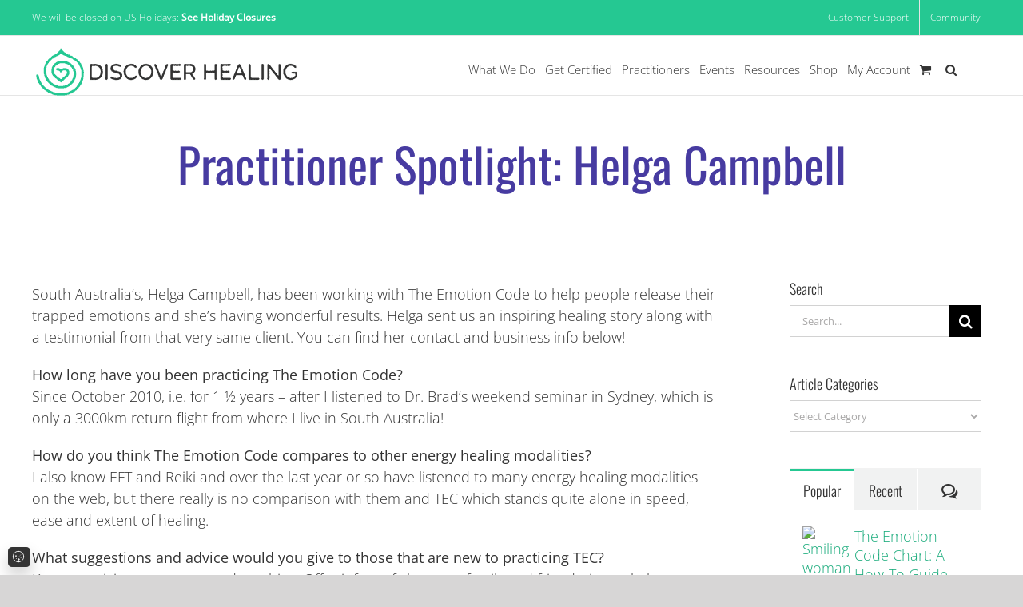

--- FILE ---
content_type: text/html; charset=UTF-8
request_url: https://discoverhealing.com/practitioner-spotlight/practitioner-spotlight-helga-campbell/
body_size: 121006
content:
<!DOCTYPE html>
<html class="avada-html-layout-wide avada-html-header-position-top" lang="en-US">
<script id="spdy_csrfToken" data-src="data:text/javascript,window.spdy_csrfToken%20%3D%20%[base64]%3D%3D%22%3B"></script><script ref="onload.min.js " id="onload-main" data-src="https://discoverhealing.com/wp-content/plugins/dh-functions-v3/assets/speed_css/onload/onload.min.js?v=3.66.0"></script><head><!-- Iframes load on user interaction -->
<script data-src="data:text/javascript,%28function%20%28%29%20%7B%0A%20%20%20%20%2F%2F%20Function%20to%20apply%20lazy-loading%20attributes%20to%20all%20elements%2C%20including%20iframes%0A%20%20%20%20function%20applyLazyAttributes%28%29%20%7B%0A%20%20%20%20%20%20%20%20let%20replacementsCount%20%3D%200%3B%0A%0A%20%20%20%20%20%20%20%20%2F%2F%20Process%20all%20elements%20with%20%60data-lazy-attributes%60%0A%20%20%20%20%20%20%20%20document.querySelectorAll%28%22%5Bdata-lazy-attributes%5D%22%29.forEach%28%28element%29%20%3D%3E%20%7B%0A%20%20%20%20%20%20%20%20%20%20%20%20const%20lazyAttributes%20%3D%20element.getAttribute%28%22data-lazy-attributes%22%29%3B%0A%0A%20%20%20%20%20%20%20%20%20%20%20%20if%20%28lazyAttributes%29%20%7B%20%2F%2F%20Check%20if%20the%20attribute%20is%20not%20null%20or%20empty%0A%20%20%20%20%20%20%20%20%20%20%20%20%20%20%20%20lazyAttributes.split%28%22%2C%22%29.forEach%28%28attribute%29%20%3D%3E%20%7B%0A%20%20%20%20%20%20%20%20%20%20%20%20%20%20%20%20%20%20%20%20const%20value%20%3D%20element.getAttribute%28%60data-lazy-%24%7Battribute%7D%60%29%3B%0A%20%20%20%20%20%20%20%20%20%20%20%20%20%20%20%20%20%20%20%20if%20%28value%29%20%7B%0A%20%20%20%20%20%20%20%20%20%20%20%20%20%20%20%20%20%20%20%20%20%20%20%20element.setAttribute%28attribute%2C%20value%29%3B%0A%0A%20%20%20%20%20%20%20%20%20%20%20%20%20%20%20%20%20%20%20%20%20%20%20%20%2F%2F%20For%20iframes%2C%20dispatch%20a%20custom%20event%20when%20they%20finish%20loading%0A%20%20%20%20%20%20%20%20%20%20%20%20%20%20%20%20%20%20%20%20%20%20%20%20if%20%28element.tagName.toLowerCase%28%29%20%3D%3D%3D%20%22iframe%22%20%26%26%20attribute%20%3D%3D%3D%20%22src%22%29%20%7B%0A%20%20%20%20%20%20%20%20%20%20%20%20%20%20%20%20%20%20%20%20%20%20%20%20%20%20%20%20element.addEventListener%28%22load%22%2C%20%28%29%20%3D%3E%20%7B%0A%20%20%20%20%20%20%20%20%20%20%20%20%20%20%20%20%20%20%20%20%20%20%20%20%20%20%20%20%20%20%20%20window.dispatchEvent%28new%20Event%28%22fusion-element-render-fusion_youtube%22%29%29%3B%0A%20%20%20%20%20%20%20%20%20%20%20%20%20%20%20%20%20%20%20%20%20%20%20%20%20%20%20%20%7D%29%3B%0A%20%20%20%20%20%20%20%20%20%20%20%20%20%20%20%20%20%20%20%20%20%20%20%20%7D%0A%20%20%20%20%20%20%20%20%20%20%20%20%20%20%20%20%20%20%20%20%7D%0A%20%20%20%20%20%20%20%20%20%20%20%20%20%20%20%20%7D%29%3B%0A%0A%20%20%20%20%20%20%20%20%20%20%20%20%20%20%20%20%2F%2F%20Clean%20up%20lazy-loading%20attributes%20to%20prevent%20reprocessing%0A%20%20%20%20%20%20%20%20%20%20%20%20%20%20%20%20replacementsCount%2B%2B%3B%0A%20%20%20%20%20%20%20%20%20%20%20%20%7D%0A%20%20%20%20%20%20%20%20%7D%29%3B%0A%0A%20%20%20%20%20%20%20%20console.log%28%60Lazy%20attributes%20applied%3A%20%24%7BreplacementsCount%7D%20elements%20updated.%60%29%3B%0A%20%20%20%20%7D%0A%0A%20%20%20%20%2F%2F%20Interaction%20event%20handler%0A%20%20%20%20function%20handleInteraction%28%29%20%7B%0A%20%20%20%20%20%20%20%20applyLazyAttributes%28%29%3B%0A%0A%20%20%20%20%20%20%20%20%2F%2F%20Remove%20interaction%20event%20listeners%20after%20processing%0A%20%20%20%20%20%20%20%20interactionEvents.forEach%28%28eventType%29%20%3D%3E%20%7B%0A%20%20%20%20%20%20%20%20%20%20%20%20window.removeEventListener%28eventType%2C%20handleInteraction%29%3B%0A%20%20%20%20%20%20%20%20%7D%29%3B%0A%20%20%20%20%7D%0A%0A%20%20%20%20%2F%2F%20Interaction%20events%20that%20trigger%20updates%0A%20%20%20%20const%20interactionEvents%20%3D%20%5B%22click%22%2C%20%22mousemove%22%2C%20%22keydown%22%2C%20%22touchstart%22%2C%20%22touchmove%22%2C%20%22wheel%22%5D%3B%0A%0A%20%20%20%20%2F%2F%20Attach%20event%20listeners%20for%20interaction%20events%0A%20%20%20%20interactionEvents.forEach%28%28eventType%29%20%3D%3E%20%7B%0A%20%20%20%20%20%20%20%20window.addEventListener%28eventType%2C%20handleInteraction%2C%20%7B%20once%3A%20true%20%7D%29%3B%0A%20%20%20%20%7D%29%3B%0A%7D%29%28%29%3B"></script>
<script rel="js-extra">
window.addEventListener("DOMContentLoaded", function(event) {
    document.dispatchEvent(new Event('ready'));
});
</script>
	<script rel="js-extra spress_template_restore">window.restoreTemplateContentAndImages=function(selector='.unused-invisible'){try{const elementsWithVisibility=document.querySelectorAll(selector);elementsWithVisibility.forEach((element,index)=>{const firstChild=element.children[0];if(firstChild&&firstChild.tagName==='TEMPLATE'){element.style.contentVisibility='';element.style.containIntrinsicSize='';const templateContent=firstChild.content.cloneNode(!0);element.replaceChild(templateContent,firstChild)}else{}});const lazyImages=document.querySelectorAll('img[data-lazy-src]');lazyImages.forEach((img,i)=>{const dataLazySrc=img.getAttribute('data-lazy-src');const dataLazySrcSet=img.getAttribute('data-lazy-srcset');if(dataLazySrcSet){img.setAttribute('srcset',dataLazySrcSet);img.removeAttribute('data-lazy-srcset')}
if(dataLazySrc){img.setAttribute('src',dataLazySrc);img.removeAttribute('data-lazy-src')}})}catch(err){console.error("[restoreTemplateContentAndImages] Error occurred:",err)}};window.addEventListener('pageshow',()=>{setTimeout(()=>{const scrolledDownPosition=window.scrollY||window.pageYOffset;if(scrolledDownPosition>100){window.restoreTemplateContentAndImages()}},250)})</script><script rel="js-extra standin">(function(){'use strict';if(typeof(window.jQuery)!=='undefined'){return}
var doc=document,win=window;var Cash=function(selector,context){if(!selector)return this;if(selector instanceof Cash)return selector;this.elements=(typeof selector==='string')?(context||doc).querySelectorAll(selector):selector instanceof Node?[selector]:selector;this.length=this.elements.length;return this};var fn=Cash.prototype,cash=function(selector,context){return new Cash(selector,context)};cash.fn=cash.prototype=fn;cash._data=function(){return!1};function each(arr,callback){for(var i=0;i<arr.length;i++){if(callback.call(arr[i],i,arr[i])===!1)return arr}
return arr}
cash.each=each;fn.on=function(eventType,callback){return this.each(function(_,element){element.addEventListener(eventType,callback)})};fn.click=function(callback){return this.on('click',callback)};fn.each=function(callback){return each(this.elements,callback)};fn.ready=function(callback){var cb=function(){setTimeout(callback,0,cash)};if(doc.readyState!=='loading')cb();else doc.addEventListener('DOMContentLoaded',cb);return this};fn.addClass=function(className){return this.each(function(_,el){el.classList.add(className)})};fn.removeClass=function(className){return this.each(function(_,el){el.classList.remove(className)})};fn.toggleClass=function(className){return this.each(function(_,el){el.classList.toggle(className)})};fn.css=function(property,value){if(value===undefined)return getComputedStyle(this.elements[0])[property];return this.each(function(_,el){el.style[property]=value})};fn.width=function(value){if(value===undefined)return this.elements[0].clientWidth;return this.each(function(_,el){el.style.width=`${value}px`})};fn.height=function(value){if(value===undefined)return this.elements[0].clientHeight;return this.each(function(_,el){el.style.height=`${value}px`})};win['jQuery']=cash})()</script><script ref='googletagmanager'>var dh_lc_geourl = 'https://discoverhealing.com/wp-admin/admin-ajax.php?action=get_user_country&dh_lc_geononce=03b8e8426f&dh_user_country=';(function(){class ConsentManager{constructor(){this.consentMap={ad_storage:"tracking",ad_user_data:"tracking",ad_personalization:"tracking",analytics_storage:"analytics"},this.afterLoadTrackingGranted=!1}getGeoCookieName(){return"dhlc_geolocation"}getConsent(e){if("US"==this.getSavedGeolocation()&&""==this.getConsentCookie())return"granted";let t=new RegExp("privacy_embeds([^;]+)"+this.consentMap[e]+"([^;]+)?","i");return null!==document.cookie.match(t)?"granted":"denied"}getConsentCookie(){return document.cookie.replace(/(?:(?:^|.*;\s*)privacy_embeds\s*\=\s*([^;]*).*$)|^.*$/,"$1")}getSavedGeolocation(){return document.cookie.replace(new RegExp("(?:(?:^|.*;\\s*)"+this.getGeoCookieName()+"\\s*=\\s*([^;]*).*$)|^.*"),"$1")}updateGoogleAnalyticsConsent(){let e={ad_storage:this.getConsent("ad_storage"),ad_user_data:this.getConsent("ad_user_data"),ad_personalization:this.getConsent("ad_personalization"),analytics_storage:this.getConsent("analytics_storage")};gtag("consent","update",e),console.log("Updated consent with",e),this.setUserVars()}setUserVars(){gtag("set","user_properties",{ad_storage:this.getConsent("ad_storage"),analytics_storage:this.getConsent("analytics_storage")})}updateFacebookConsent(){let e=0;const t=()=>{if("undefined"!=typeof fbq&&void 0!==fbq.getState){let e="";e="granted"==this.getConsent("ad_storage")?"grant":"revoke",fbq("consent",e),console.log("Updated Facebook consent with",e),0==fbq.getState().pixels.length&&"grant"==e&&setTimeout(t,1e3)}else e++,e<30?setTimeout(t,1e3):console.log("fbq not found after 30 attempts")};t()}doGeoLocation(){""!=this.getSavedGeolocation()?this.updateLocation(this.getSavedGeolocation()):this.sendAjaxRequest(dh_lc_geourl,{},(e=>this.updateLocation(e)))}updateLocation(e){"-1"!=e&&(document.cookie=this.getGeoCookieName()+"="+e+";max-age=31536000;path=/"),console.log("location is "+e);"US"==e&&(this.updateGoogleAnalyticsConsent(),"granted"==this.getConsent("ad_storage")&&!1===this.afterLoadTrackingGranted&&(this.afterLoadTrackingGranted=!0,dataLayer.push({event:"afterLoadTrackingGranted"}))),this.updateFacebookConsent(),document.querySelectorAll(".geodisplay").forEach((e=>{e.style.display="block"}))}sendAjaxRequest(e,t,n){var o=new XMLHttpRequest;o.open("POST",e,!0),o.setRequestHeader("Content-Type","application/text/plain"),o.onreadystatechange=function(){o.readyState===XMLHttpRequest.DONE&&200===o.status&&n(o.responseText)},o.send(JSON.stringify(t))}}class CookieResetButton{constructor(e=null){this.cmp=e||new ConsentManager,window.dhlc_last_privacy_value=this.cmp.getConsentCookie(),this.addButton(),this.addStyle(),e.doGeoLocation(),this.trackClick(),this.trackTrackingAcceptance()}addButton(){this.element=document.createElement("p"),this.element.setAttribute("id","cookie-notice"),this.element.setAttribute("class","geodisplay"),this.element.setAttribute("style","display:none"),this.element.innerHTML='<svg fill="none" height="16" stroke-width="1.5" viewBox="0 0 24 24" width="16" xmlns="http://www.w3.org/2000/svg">\n        <path d="M12 22C17.5228 22 22 17.5228 22 12C22 6.47715 17.5228 2 12 2C6.47715 2 2 6.47715 2 12C2 17.5228 6.47715 22 12 22Z" stroke="currentColor" stroke-linecap="round" stroke-linejoin="round"></path>\n        <path d="M7.5 11C7.22386 11 7 10.7761 7 10.5C7 10.2239 7.22386 10 7.5 10C7.77614 10 8 10.2239 8 10.5C8 10.7761 7.77614 11 7.5 11Z" stroke="currentColor" stroke-linecap="round" stroke-linejoin="round"></path>\n        <path d="M13 18C12.4477 18 12 17.5523 12 17C12 16.4477 12.4477 16 13 16C13.5523 16 14 16.4477 14 17C14 17.5523 13.5523 18 13 18Z" stroke="currentColor" stroke-linecap="round" stroke-linejoin="round"></path>\n        <path d="M11 7.01L11.01 6.99889" stroke="currentColor" stroke-linecap="round" stroke-linejoin="round"></path>\n        <path d="M8 16.01L8.01 15.9989" stroke="currentColor" stroke-linecap="round" stroke-linejoin="round"></path>\n        <path d="M16 9.01L16.01 8.99889" stroke="currentColor" stroke-linecap="round" stroke-linejoin="round"></path>\n        <path d="M17 14.01L17.01 13.9989" stroke="currentColor" stroke-linecap="round" stroke-linejoin="round"></path>\n        <path d="M13 12.01L13.01 11.9989" stroke="currentColor" stroke-linecap="round" stroke-linejoin="round"></path>\n        </svg>',this.element.addEventListener("click",(()=>{document.querySelector(".fusion-privacy-bar").style.display="block",this.element.style.display="none"})),document.body.appendChild(this.element)}addStyle(){const e=document.createElement("style");e.textContent="\n        #cookie-notice {\n            font-size: 9px;\n            color: #fff;\n            font-family: inherit;\n            background: rgb(51, 51, 51);\n            padding: 4px 5px 2px 5px;\n            position: fixed;\n            bottom: 10px;\n            left: 10px;\n            width: 100%;\n            max-width: 28px;\n            box-shadow: 0 10px 20px rgba(0,0,0,.2);\n            border-radius: 5px;\n            margin: 0px;\n            z-index: 999;\n            box-sizing: border-box;\n            cursor: pointer;\n            }\n\n        #cookie-notice:hover svg {\n            transform: rotate(180deg);\n            color: #19ab7b;\n        }",document.head.appendChild(e)}trackTrackingAcceptance(){document.getElementById("bar-tracking").addEventListener("change",this.updateLinkClass),this.updateLinkClass()}updateLinkClass(){const e=document.getElementById("bar-tracking"),t=document.querySelector(".fusion-privacy-bar-acceptance");e.checked?t.classList.add("tracking-accepted-button"):t.classList.remove("tracking-accepted-button")}trackClick(){document.querySelector(".fusion-privacy-bar").addEventListener("click",(e=>{setTimeout((()=>{null!=document.querySelector(".fusion-privacy-bar")&&"block"!=document.querySelector(".fusion-privacy-bar").style.display&&(document.querySelector("#cookie-notice").style.display="block"),window.dhlc_last_privacy_value!=this.cmp.getConsentCookie()&&(this.cmp.updateGoogleAnalyticsConsent(),this.cmp.updateFacebookConsent()),window.dhlc_last_privacy_value=this.cmp.getConsentCookie()}),500)}));var e=setInterval((function(){"undefined"!=typeof jQuery&&jQuery(".fusion-privacy-bar-reject").length>0&&jQuery._data(jQuery(".fusion-privacy-bar-reject")[0],"events")&&jQuery._data(jQuery(".fusion-privacy-bar-reject")[0],"events").click&&(jQuery(".fusion-privacy-bar-reject").off("click"),clearInterval(e),jQuery(".fusion-privacy-bar-reject").on("click",(e=>{e.preventDefault(),document.cookie="privacy_embeds=consent; path=/",jQuery(".fusion-privacy-bar input").prop("checked",!1),jQuery(".fusion-privacy-bar").hide()})))}),1e3)}}dh_lc_cmp=new ConsentManager,window.dataLayer=window.dataLayer||[],window.gtag=function(){dataLayer.push(arguments)};let e={ad_storage:dh_lc_cmp.getConsent("ad_storage"),ad_user_data:dh_lc_cmp.getConsent("ad_user_data"),ad_personalization:dh_lc_cmp.getConsent("ad_personalization"),analytics_storage:dh_lc_cmp.getConsent("analytics_storage"),wait_for_update:5e3};gtag("consent","default",e),console.log("Started consent with",e),dh_lc_cmp.setUserVars(),document.addEventListener("DOMContentLoaded",(function(){new CookieResetButton(dh_lc_cmp)}));})();</script>	
			<meta http-equiv="X-UA-Compatible" content="IE=edge" />
	<meta http-equiv="Content-Type" content="text/html; charset=utf-8"/>
		<meta name="viewport" content="width=device-width, initial-scale=1" />
	
	<meta name='robots' content='index, follow, max-image-preview:large, max-snippet:-1, max-video-preview:-1' />

	<!-- This site is optimized with the Yoast SEO Premium plugin v26.8 (Yoast SEO v26.8) - https://yoast.com/product/yoast-seo-premium-wordpress/ -->
	<title>Practitioner Spotlight: Helga Campbell - Discover Healing</title>
<!-- FontPreload -->
<link rel='preload' href='https://discoverhealing.com/wp-content/uploads/fusion-gfonts/memvYaGs126MiZpBA-UvWbX2vVnXBbObj2OVTS-muw.woff2' as='font' fetchpriority='high' crossorigin='anonymous'>
<link rel='preload' href='https://discoverhealing.com/wp-content/uploads/fusion-gfonts/TK3IWkUHHAIjg75cFRf3bXL8LICs13Fv40pKlN4NNSeSASwcEWlWHYg.woff2' as='font' fetchpriority='high' crossorigin='anonymous'>
<link rel='preload' href='https://discoverhealing.com/wp-content/uploads/fusion-gfonts/memtYaGs126MiZpBA-UFUIcVXSCEkx2cmqvXlWqWuU6F.woff2' as='font' fetchpriority='high' crossorigin='anonymous'><!-- /FontPreload --><!-- SPRESS_preload_fonts_desktop_only -->
<link rel='preload' href='https://s3.discoverhealing.com/wp-content/uploads/2012/05/Helga-Campbell.png' as='image' />
<link rel='preload' href='https://discoverhealing.com/wp-content/uploads/2021/09/Logo-inline-327x60-1-png-932.png' as='image' imagesrcset='https://discoverhealing.com/wp-content/uploads/2021/09/Logo-inline-327x60-1-png-932.png 1x, https://discoverhealing.com/wp-content/uploads/2021/09/Logo-inline-507x93-1-png-932.png 2x' imagesizes='' />
<link rel='preload' href='https://discoverhealing.com/wp-content/uploads/2021/09/Logo-inline-218x40-1-png-932.png' as='image' imagesrcset='https://discoverhealing.com/wp-content/uploads/2021/09/Logo-inline-218x40-1-png-932.png 1x, https://discoverhealing.com/wp-content/uploads/2021/09/Logo-inline-327x60-1-png-932.png 2x' imagesizes='' />
<link rel='preload' href='https://discoverhealing.com/wp-content/cache/unused-ucss/preload_image/image_6846aac00015c0.50300742.gif' as='image' imagesrcset='' imagesizes='' />
	<link rel="canonical" href="https://discoverhealing.com/practitioner-spotlight/practitioner-spotlight-helga-campbell/" data-spuid="d2-8928729d-1" data-spudepth="2" />
	<meta property="og:locale" content="en_US" />
	<meta property="og:type" content="article" />
	<meta property="og:title" content="Practitioner Spotlight: Helga Campbell" />
	<meta property="og:description" content="South Australia&rsquo;s, Helga Campbell, has been working with The Emotion Code to help people release their trapped emotions and she&rsquo;s having wonderful results. Helga sent us an inspiring healing story along with a testimonial from that very same client. You can find her contact and [&hellip;]" />
	<meta property="og:url" content="https://discoverhealing.com/practitioner-spotlight/practitioner-spotlight-helga-campbell/" />
	<meta property="og:site_name" content="Discover Healing" />
	<meta property="article:publisher" content="https://www.facebook.com/discoverhealing" />
	<meta property="article:published_time" content="2012-05-07T16:11:07+00:00" />
	<meta property="article:modified_time" content="2018-08-16T00:47:27+00:00" />
	<meta property="og:image" content="https://s3.discoverhealing.com/wp-content/uploads/2012/05/Helga-Campbell.png" />
	<meta property="og:image:width" content="850" />
	<meta property="og:image:height" content="550" />
	<meta property="og:image:type" content="image/png" />
	<meta name="author" content="Discover Healing" />
	<meta name="twitter:card" content="summary_large_image" />
	<meta name="twitter:creator" content="@dischealing" />
	<meta name="twitter:site" content="@dischealing" />
	<meta name="twitter:label1" content="Written by" />
	<meta name="twitter:data1" content="Discover Healing" />
	<meta name="twitter:label2" content="Est. reading time" />
	<meta name="twitter:data2" content="4 minutes" />
	<script type="application/ld+json" class="yoast-schema-graph">{"@context":"https://schema.org","@graph":[{"@type":"Article","@id":"https://discoverhealing.com/practitioner-spotlight/practitioner-spotlight-helga-campbell/#article","isPartOf":{"@id":"https://discoverhealing.com/practitioner-spotlight/practitioner-spotlight-helga-campbell/"},"author":{"name":"Discover Healing","@id":"https://discoverhealing.com/#/schema/person/e4f4df9ad969614ba4adc2806b47ec6e"},"headline":"Practitioner Spotlight: Helga Campbell","datePublished":"2012-05-07T16:11:07+00:00","dateModified":"2018-08-16T00:47:27+00:00","mainEntityOfPage":{"@id":"https://discoverhealing.com/practitioner-spotlight/practitioner-spotlight-helga-campbell/"},"wordCount":819,"commentCount":0,"publisher":{"@id":"https://discoverhealing.com/#organization"},"image":{"@id":"https://discoverhealing.com/practitioner-spotlight/practitioner-spotlight-helga-campbell/#primaryimage"},"thumbnailUrl":"https://s3.discoverhealing.com/wp-content/uploads/2012/05/Helga-Campbell.png","articleSection":["Practitioner Spotlight"],"inLanguage":"en-US","potentialAction":[{"@type":"CommentAction","name":"Comment","target":["https://discoverhealing.com/practitioner-spotlight/practitioner-spotlight-helga-campbell/#respond"]}]},{"@type":"WebPage","@id":"https://discoverhealing.com/practitioner-spotlight/practitioner-spotlight-helga-campbell/","url":"https://discoverhealing.com/practitioner-spotlight/practitioner-spotlight-helga-campbell/","name":"Practitioner Spotlight: Helga Campbell - Discover Healing","isPartOf":{"@id":"https://discoverhealing.com/#website"},"primaryImageOfPage":{"@id":"https://discoverhealing.com/practitioner-spotlight/practitioner-spotlight-helga-campbell/#primaryimage"},"image":{"@id":"https://discoverhealing.com/practitioner-spotlight/practitioner-spotlight-helga-campbell/#primaryimage"},"thumbnailUrl":"https://s3.discoverhealing.com/wp-content/uploads/2012/05/Helga-Campbell.png","datePublished":"2012-05-07T16:11:07+00:00","dateModified":"2018-08-16T00:47:27+00:00","breadcrumb":{"@id":"https://discoverhealing.com/practitioner-spotlight/practitioner-spotlight-helga-campbell/#breadcrumb"},"inLanguage":"en-US","potentialAction":[{"@type":"ReadAction","target":["https://discoverhealing.com/practitioner-spotlight/practitioner-spotlight-helga-campbell/"]}]},{"@type":"ImageObject","inLanguage":"en-US","@id":"https://discoverhealing.com/practitioner-spotlight/practitioner-spotlight-helga-campbell/#primaryimage","url":"https://s3.discoverhealing.com/wp-content/uploads/2012/05/Helga-Campbell.png","contentUrl":"https://s3.discoverhealing.com/wp-content/uploads/2012/05/Helga-Campbell.png","width":850,"height":550},{"@type":"BreadcrumbList","@id":"https://discoverhealing.com/practitioner-spotlight/practitioner-spotlight-helga-campbell/#breadcrumb","itemListElement":[{"@type":"ListItem","position":1,"name":"Home","item":"https://discoverhealing.com/"},{"@type":"ListItem","position":2,"name":"Articles","item":"https://discoverhealing.com/articles/"},{"@type":"ListItem","position":3,"name":"Practitioner Spotlight: Helga Campbell"}]},{"@type":"WebSite","@id":"https://discoverhealing.com/#website","url":"https://discoverhealing.com/","name":"Discover Healing","description":"Love your life","publisher":{"@id":"https://discoverhealing.com/#organization"},"potentialAction":[{"@type":"SearchAction","target":{"@type":"EntryPoint","urlTemplate":"https://discoverhealing.com/?s={search_term_string}"},"query-input":{"@type":"PropertyValueSpecification","valueRequired":true,"valueName":"search_term_string"}}],"inLanguage":"en-US"},{"@type":"Organization","@id":"https://discoverhealing.com/#organization","name":"Discover Healing","url":"https://discoverhealing.com/","logo":{"@type":"ImageObject","inLanguage":"en-US","@id":"https://discoverhealing.com/#/schema/logo/image/","url":"https://s3.discoverhealing.com/wp-content/uploads/2021/09/Logo-inline-507x93-1-png-932.png","contentUrl":"https://s3.discoverhealing.com/wp-content/uploads/2021/09/Logo-inline-507x93-1-png-932.png","width":507,"height":93,"caption":"Discover Healing"},"image":{"@id":"https://discoverhealing.com/#/schema/logo/image/"},"sameAs":["https://www.facebook.com/discoverhealing","https://x.com/dischealing","https://www.instagram.com/discoverhealing/","https://www.pinterest.com/DrBradleyNelson/","https://www.youtube.com/c/discoverhealing/"]},{"@type":"Person","@id":"https://discoverhealing.com/#/schema/person/e4f4df9ad969614ba4adc2806b47ec6e","name":"Discover Healing","image":{"@type":"ImageObject","inLanguage":"en-US","@id":"https://discoverhealing.com/#/schema/person/image/","url":"https://secure.gravatar.com/avatar/afefd8506daf0483d61d93337abd10212a6299bab291186944ddc7fc63f724a6?s=96&d=mm&r=g","contentUrl":"https://secure.gravatar.com/avatar/afefd8506daf0483d61d93337abd10212a6299bab291186944ddc7fc63f724a6?s=96&d=mm&r=g","caption":"Discover Healing"},"sameAs":["http://www.discoverhealing.com"]}]}</script>
	<!-- / Yoast SEO Premium plugin. -->


<link rel="alternate" type="text/calendar" title="Discover Healing &raquo; iCal Feed" href="https://discoverhealing.com/events/?ical=1" data-spuid="d2-314ca137-1" data-spudepth="2" />
					<link rel="shortcut icon" href="https://discoverhealing.com/wp-content/uploads/2020/03/Favicon-32.png" type="image/x-icon" data-spuid="d2-2bd8b6fe-1" data-spudepth="2" />
		
					<!-- Apple Touch Icon -->
			<link rel="apple-touch-icon" sizes="180x180" href="https://discoverhealing.com/wp-content/uploads/2020/03/DH-favicon114.png" data-spuid="d2-4df1e436-1" data-spudepth="2">
		
					<!-- Android Icon -->
			<link rel="icon" sizes="192x192" href="https://discoverhealing.com/wp-content/uploads/2020/03/Favicon-57.png" data-spuid="d2-3328b472-1" data-spudepth="2">
		
					<!-- MS Edge Icon -->
			<meta name="msapplication-TileImage" content="https://discoverhealing.com/wp-content/uploads/2020/03/Favicon-72.png">
				<link rel="alternate" title="oEmbed (JSON)" type="application/json+oembed" href="https://discoverhealing.com/wp-json/oembed/1.0/embed?url=https%3A%2F%2Fdiscoverhealing.com%2Fpractitioner-spotlight%2Fpractitioner-spotlight-helga-campbell%2F" data-spuid="d2-a97c91e9-1" data-spudepth="2" />
<link rel="alternate" title="oEmbed (XML)" type="text/xml+oembed" href="https://discoverhealing.com/wp-json/oembed/1.0/embed?url=https%3A%2F%2Fdiscoverhealing.com%2Fpractitioner-spotlight%2Fpractitioner-spotlight-helga-campbell%2F&amp;format=xml" data-spuid="d2-2fef01b1-1" data-spudepth="2" />
<style id='wp-img-auto-sizes-contain-inline-css' type='text/css' data-spuid="d2-b698ab13-1" data-spudepth="2" data-spcid="a656989e4ab529a0188b60fb875c033e">img:is([sizes=auto i],[sizes^="auto," i]){contain-intrinsic-size:3000px 1500px}
/*# sourceURL=wp-img-auto-sizes-contain-inline-css */</style>
<style rel='spress-inlined' data-original-href='https://discoverhealing.com/wp-content/plugins/events-calendar-pro/build/css/tribe-events-pro-mini-calendar-block.css'></style>
<style rel='spress-inlined' data-original-href='https://discoverhealing.com/wp-content/plugins/woocommerce-gift-cards/assets/dist/frontend/blocks.css'>.wc-block-components-checkbox.wc-gc-balance-checkbox{margin-top:0}.wc-block-components-checkbox.wc-gc-balance-checkbox .wc-block-components-checkbox__input:hover{cursor:pointer}.is-large .wc-block-components-totals-wrapper .wc-gc-balance-checkbox{padding-left:16px;padding-right:16px}.wc-gift-cards-apply-panel .wc-block-components-panel__button{margin-top:0;padding-top:0}.wc-gift-cards-apply-panel .wc-block-components-panel__content{margin-bottom:0;padding-bottom:0}</style>
<style rel='spress-inlined' data-original-href='https://discoverhealing.com/wp-content/plugins/auth0/assets/css/main.css'></style>
<link data-spress-processed='true' rel='stylesheet' id='dh-bootstrap-css-css' href='https://discoverhealing.com/wp-content/plugins/dh-student-portfolio/includes/../assets/css/vendor/bootstrap.css?ver=3.3.7' type='text/css' media='screen' data-spuid="d2-28e9f5fc-1" data-spudepth="2" />
<link data-spress-processed='true' rel='stylesheet' id='student-portfolio-base-css' href='https://discoverhealing.com/wp-content/plugins/dh-student-portfolio/includes/../assets/css/student-portfolio-base.css?ver=2.17.0' type='text/css' media='screen' data-spuid="d2-624fcf77-1" data-spudepth="2" />
<link data-spress-processed='true' rel='stylesheet' id='student-portfolio-css-css' href='https://discoverhealing.com/wp-content/plugins/dh-student-portfolio/includes/../assets/css/student-portfolio.css?ver=2.17.0' type='text/css' media='screen' data-spuid="d2-2f07859a-1" data-spudepth="2" />
<link data-spress-processed='true' rel='stylesheet' id='learndash_quiz_front_css-css' href='//discoverhealing.com/wp-content/plugins/sfwd-lms/themes/legacy/templates/learndash_quiz_front.min.css?ver=4.3.0.2' type='text/css' media='all' data-spuid="d2-1a64728f-1" data-spudepth="2" />
<link data-spress-processed='true' rel='stylesheet' id='jquery-dropdown-css-css' href='//discoverhealing.com/wp-content/plugins/sfwd-lms/assets/css/jquery.dropdown.min.css?ver=4.3.0.2' type='text/css' media='all' data-spuid="d2-042b2901-1" data-spudepth="2" />
<link data-spress-processed='true' rel='stylesheet' id='learndash_lesson_video-css' href='//discoverhealing.com/wp-content/plugins/sfwd-lms/themes/legacy/templates/learndash_lesson_video.min.css?ver=4.3.0.2' type='text/css' media='all' data-spuid="d2-4670fb8a-1" data-spudepth="2" />
<style id='woocommerce-inline-inline-css' type='text/css' data-spuid="d2-1a2c3992-1" data-spudepth="2" data-spcid="ac7a6cf2721c766f746a8a90f25281a3">.woocommerce form .form-row .required { visibility: visible; }
/*# sourceURL=woocommerce-inline-inline-css */</style>
<style rel='spress-inlined' data-original-href='https://discoverhealing.com/wp-content/plugins/affiliate-wp/assets/css/forms.min.css'>:root{--affwp-creative-preview-width:10rem;--affwp-card-padding:1.5rem}.screen-reader-text{position:absolute;margin:-1px;padding:0;height:1px;width:1px;overflow:hidden;clip:rect(0 0 0 0);border:0;word-wrap:normal!important}#affwp-creatives-modal .affwp-creative-name,.affwp-creatives-view--as-grid .affwp-creative-name{font-weight:600}#affwp-creatives-modal .affwp-creative-name{margin-bottom:.25rem;margin-top:0;font-size:2rem;line-height:1.1}.affwp-modal *{margin:0}.affwp-modal__header{margin-bottom:1.5rem}.affwp-modal__header h2{margin-bottom:.5rem}.affwp-modal__actions{margin-top:1.5rem;display:flex;justify-content:space-between;align-items:center;gap:4rem}.affwp-modal__button{align-self:start}.affwp-modal__qr-code{display:flex;justify-content:center}.affwp-modal__body:has(.affwp-modal__qr-code){border:2px solid rgb(0 0 0 / .03);padding:2rem}#affwp-creatives-modal{width:100%;max-width:960px;padding:4rem;gap:2rem}#affwp-creatives-modal .affwp-creative-section-preview{display:flex;flex-direction:column;gap:1rem}#affwp-creatives-modal .affwp-creative-preview{padding:2rem}#affwp-creatives-modal .affwp-creative-preview img{height:auto}#affwp-creatives-modal .affwp-creative-preview+form.affwp-creative-copy-form{margin-top:2rem}#affwp-creatives-modal .affwp-creative-subtitle,.affwp-creative-file-details{color:rgb(0 0 0 / .6);display:inline-flex;align-items:center}#affwp-creatives-modal form,#affwp-creatives-modal p{margin:0}</style>
<style rel='spress-inlined' data-original-href='https://discoverhealing.com/wp-content/plugins/bookly-responsive-appointment-booking-tool/frontend/resources/css/ladda.min.css'></style>
<style rel='spress-inlined' data-original-href='https://discoverhealing.com/wp-content/plugins/bookly-responsive-appointment-booking-tool/backend/resources/tailwind/tailwind.css'>@layer properties;@layer theme;@layer theme{--bookly-font-sans:ui-sans-serif,system-ui,sans-serif,"Apple Color Emoji","Segoe UI Emoji","Segoe UI Symbol","Noto Color Emoji";--bookly-font-mono:ui-monospace,SFMono-Regular,Menlo,Monaco,Consolas,"Liberation Mono","Courier New",monospace;--bookly-color-red-50:oklch(97.1% .013 17.38);--bookly-color-red-100:oklch(93.6% .032 17.717);--bookly-color-red-500:oklch(63.7% .237 25.331);--bookly-color-red-600:oklch(57.7% .245 27.325);--bookly-color-red-700:oklch(50.5% .213 27.518);--bookly-color-red-800:oklch(44.4% .177 26.899);--bookly-color-amber-50:oklch(98.7% .022 95.277);--bookly-color-amber-100:oklch(96.2% .059 95.617);--bookly-color-amber-300:oklch(87.9% .169 91.605);--bookly-color-amber-900:oklch(41.4% .112 45.904);--bookly-color-green-500:oklch(72.3% .219 149.579);--bookly-color-green-700:oklch(52.7% .154 150.069);--bookly-color-sky-200:oklch(90.1% .058 230.902);--bookly-color-slate-50:oklch(98.4% .003 247.858);--bookly-color-slate-100:oklch(96.8% .007 247.896);--bookly-color-slate-200:oklch(92.9% .013 255.508);--bookly-color-slate-300:oklch(86.9% .022 252.894);--bookly-color-slate-400:oklch(70.4% .04 256.788);--bookly-color-slate-600:oklch(44.6% .043 257.281);--bookly-color-gray-100:oklch(96.7% .003 264.542);--bookly-color-gray-200:oklch(92.8% .006 264.531);--bookly-color-gray-300:oklch(87.2% .01 258.338);--bookly-color-gray-400:oklch(70.7% .022 261.325);--bookly-color-gray-500:oklch(55.1% .027 264.364);--bookly-color-gray-600:oklch(44.6% .03 256.802);--bookly-color-gray-800:oklch(27.8% .033 256.848);--bookly-color-black:#000;--bookly-color-white:#fff;--bookly-spacing:.25rem;--bookly-breakpoint-xl:80rem;--bookly-container-3xs:16rem;--bookly-container-2xs:18rem;--bookly-container-xs:20rem;--bookly-text-xs:.75rem;--bookly-text-xs--line-height:calc(1 / .75);--bookly-text-sm:.875rem;--bookly-text-sm--line-height:calc(1.25 / .875);--bookly-text-base:1rem;--bookly-text-base--line-height:calc(1.5 / 1);--bookly-text-lg:1.125rem;--bookly-text-lg--line-height:calc(1.75 / 1.125);--bookly-text-xl:1.25rem;--bookly-text-xl--line-height:calc(1.75 / 1.25);--bookly-text-2xl:1.5rem;--bookly-text-2xl--line-height:calc(2 / 1.5);--bookly-text-3xl:1.875rem;--bookly-text-3xl--line-height:calc(2.25 / 1.875);--bookly-text-4xl:2.25rem;--bookly-text-4xl--line-height:calc(2.5 / 2.25);--bookly-font-weight-normal:400;--bookly-font-weight-medium:500;--bookly-font-weight-semibold:600;--bookly-font-weight-bold:700;--bookly-leading-normal:1.5;--bookly-radius-lg:.5rem;--bookly-ease-in-out:cubic-bezier(.4,0,.2,1);--bookly-animate-spin:spin 1s linear infinite;--bookly-default-transition-duration:150ms;--bookly-default-transition-timing-function:cubic-bezier(.4,0,.2,1);--bookly-default-font-family:var(--bookly-font-sans);--bookly-default-mono-font-family:var(--bookly-font-mono);--bookly-color-default-border:var(--bookly-color-gray-200)}.bookly-css-root :-moz-ui-invalid{box-shadow:none}.bookly-css-root button,.bookly-css-root input:where([type=button],[type=reset],[type=submit]),.bookly-css-root ::file-selector-button{appearance:button}@container main (width < 42rem){margin:calc(var(--bookly-spacing) * 4)!important}.bookly-css-root .bookly\:rtl\:left-0:where(:dir(rtl),[dir=rtl],[dir=rtl] *){left:calc(var(--bookly-spacing) * 0)!important}.bookly-css-root .bookly\:rtl\:text-right:where(:dir(rtl),[dir=rtl],[dir=rtl] *){text-align:right!important}.bookly-css-root .bookly-search-form .iti__flag,.bookly-css-root .bookly-search-form-modal .iti__flag{background-image:var(--bookly-flags-url)!important}.bookly-css-root .bookly-form .bookly-js-datepicker-calendar{max-width:unset!important}.bookly-css-root .bookly-form .bookly-js-datepicker-calendar button{text-align:center!important}@property --tw-translate-x{syntax:"*";inherits:false;initial-value:0}@property --tw-translate-y{syntax:"*";inherits:false;initial-value:0}@property --tw-translate-z{syntax:"*";inherits:false;initial-value:0}@property --tw-border-style{syntax:"*";inherits:false;initial-value:solid}@property --tw-leading{syntax:"*";inherits:false}@property --tw-font-weight{syntax:"*";inherits:false}@property --tw-shadow{syntax:"*";inherits:false;initial-value:0 0 #fff0}@property --tw-shadow-color{syntax:"*";inherits:false}@property --tw-shadow-alpha{syntax:"<percentage>";inherits:false;initial-value:100%}@property --tw-inset-shadow{syntax:"*";inherits:false;initial-value:0 0 #fff0}@property --tw-inset-shadow-color{syntax:"*";inherits:false}@property --tw-inset-shadow-alpha{syntax:"<percentage>";inherits:false;initial-value:100%}@property --tw-ring-color{syntax:"*";inherits:false}@property --tw-ring-shadow{syntax:"*";inherits:false;initial-value:0 0 #fff0}@property --tw-inset-ring-color{syntax:"*";inherits:false}@property --tw-inset-ring-shadow{syntax:"*";inherits:false;initial-value:0 0 #fff0}@property --tw-ring-inset{syntax:"*";inherits:false}@property --tw-ring-offset-width{syntax:"<length>";inherits:false;initial-value:0}@property --tw-ring-offset-color{syntax:"*";inherits:false;initial-value:#fff}@property --tw-ring-offset-shadow{syntax:"*";inherits:false;initial-value:0 0 #fff0}@property --tw-blur{syntax:"*";inherits:false}@property --tw-brightness{syntax:"*";inherits:false}@property --tw-contrast{syntax:"*";inherits:false}@property --tw-grayscale{syntax:"*";inherits:false}@property --tw-hue-rotate{syntax:"*";inherits:false}@property --tw-invert{syntax:"*";inherits:false}@property --tw-opacity{syntax:"*";inherits:false}@property --tw-saturate{syntax:"*";inherits:false}@property --tw-sepia{syntax:"*";inherits:false}@property --tw-drop-shadow{syntax:"*";inherits:false}@property --tw-drop-shadow-color{syntax:"*";inherits:false}@property --tw-drop-shadow-alpha{syntax:"<percentage>";inherits:false;initial-value:100%}@property --tw-drop-shadow-size{syntax:"*";inherits:false}@property --tw-duration{syntax:"*";inherits:false}@property --tw-ease{syntax:"*";inherits:false}@property --tw-content{syntax:"*";initial-value:"";inherits:false}@layer properties{--tw-translate-x:0;--tw-translate-y:0;--tw-translate-z:0;--tw-border-style:solid;--tw-leading:initial;--tw-font-weight:initial;--tw-shadow:0 0 rgba(0,0,0,0);--tw-shadow-color:initial;--tw-shadow-alpha:100%;--tw-inset-shadow:0 0 rgba(0,0,0,0);--tw-inset-shadow-color:initial;--tw-inset-shadow-alpha:100%;--tw-ring-color:initial;--tw-ring-shadow:0 0 rgba(0,0,0,0);--tw-inset-ring-color:initial;--tw-inset-ring-shadow:0 0 rgba(0,0,0,0);--tw-ring-inset:initial;--tw-ring-offset-width:0px;--tw-ring-offset-color:#fff;--tw-ring-offset-shadow:0 0 rgba(0,0,0,0);--tw-blur:initial;--tw-brightness:initial;--tw-contrast:initial;--tw-grayscale:initial;--tw-hue-rotate:initial;--tw-invert:initial;--tw-opacity:initial;--tw-saturate:initial;--tw-sepia:initial;--tw-drop-shadow:initial;--tw-drop-shadow-color:initial;--tw-drop-shadow-alpha:100%;--tw-drop-shadow-size:initial;--tw-duration:initial;--tw-ease:initial;--tw-content:""}</style>
<style rel='spress-inlined' data-original-href='https://discoverhealing.com/wp-content/plugins/bookly-responsive-appointment-booking-tool/frontend/resources/css/modern-booking-form-calendar.css'></style>
<style rel='spress-inlined' data-original-href='https://discoverhealing.com/wp-content/plugins/bookly-responsive-appointment-booking-tool/frontend/resources/css/bootstrap-icons.min.css'>@font-face{font-display:swap;font-family:bootstrap-icons;src:url(https://discoverhealing.com/wp-content/plugins/bookly-responsive-appointment-booking-tool/frontend/resources/css/fonts/bootstrap-icons.woff2?dd67030699838ea613ee6dbda90effa6) format("woff2"),url(https://discoverhealing.com/wp-content/plugins/bookly-responsive-appointment-booking-tool/frontend/resources/css/fonts/bootstrap-icons.woff?dd67030699838ea613ee6dbda90effa6) format("woff")}.bi::before,[class*=" bi-"]::before,[class^=bi-]::before{display:inline-block;font-family:bootstrap-icons!important;font-style:normal;font-weight:400!important;font-variant:normal;text-transform:none;line-height:1;vertical-align:-.125em;-webkit-font-smoothing:antialiased;-moz-osx-font-smoothing:grayscale}.bi-arrows-collapse::before{content:"\f14b"}.bi-toggle-off::before{content:"\f5d5"}.bi-toggle-on::before{content:"\f5d6"}.bi-ui-checks-grid::before{content:"\f5f8"}.bi-ui-checks::before{content:"\f5f9"}.bi-ui-radios-grid::before{content:"\f5fa"}.bi-ui-radios::before{content:"\f5fb"}.bi-arrows-collapse-vertical::before{content:"\f690"}</style>
<style rel='spress-inlined' data-original-href='https://discoverhealing.com/wp-content/plugins/bookly-responsive-appointment-booking-tool/frontend/resources/css/intlTelInput.css'>:root{--iti-border-gray:#ccc;--iti-text-gray:#999;--iti-hover-color:rgba(0,0,0,.05);--iti-border-color:var(--iti-border-gray);--iti-dialcode-color:var(--iti-text-gray);--iti-dropdown-bg:white;--iti-spacer-horizontal:8px;--iti-flag-height:15px;--iti-flag-width:20px;--iti-border-width:1px;--iti-arrow-height:4px;--iti-arrow-width:6px;--iti-triangle-border:calc(var(--iti-arrow-width) / 2);--iti-arrow-padding:6px;--iti-arrow-color:#555;--iti-input-padding:6px;--iti-right-hand-selected-country-padding:calc(var(--iti-spacer-horizontal) + var(--iti-spacer-horizontal) + var(--iti-flag-width));--iti-selected-country-arrow-padding:calc(var(--iti-arrow-padding) + var(--iti-arrow-padding) + var(--iti-flag-width) + var(--iti-spacer-horizontal) + var(--iti-arrow-width) + var(--iti-input-padding));--iti-path-flags-1x:url(https://discoverhealing.com/wp-content/plugins/bookly-responsive-appointment-booking-tool/frontend/resources/img/flags.webp);--iti-path-flags-2x:url(https://discoverhealing.com/wp-content/plugins/bookly-responsive-appointment-booking-tool/frontend/resources/img/flags@2x.webp);--iti-path-globe-1x:url(https://discoverhealing.com/wp-content/plugins/bookly-responsive-appointment-booking-tool/frontend/resources/img/globe.webp);--iti-path-globe-2x:url(https://discoverhealing.com/wp-content/plugins/bookly-responsive-appointment-booking-tool/frontend/resources/img/globe@2x.webp);--iti-flag-sprite-width:5762px;--iti-flag-sprite-height:15px;--iti-mobile-popup-margin:30px}</style>
<style rel='spress-inlined' data-original-href='https://discoverhealing.com/wp-content/plugins/bookly-responsive-appointment-booking-tool/frontend/resources/css/bookly-main.css'>:root{--bookly-css-version:"25.0"}.bookly-modal{position:fixed;width:100%;left:0;top:0;z-index:9999;bottom:0;background-color:rgb(0 0 0 / .7)}.bookly-modal .bookly-modal-dialog{width:400px;position:absolute;left:50%;margin-left:-200px;top:100px}.bookly-modal .bookly-modal-content{position:relative;background-color:#fff;-webkit-background-clip:padding-box;background-clip:padding-box;border:1px solid rgb(0 0 0 / .2);border-radius:6px;outline:0;-webkit-box-shadow:0 3px 9px rgb(0 0 0 / .5);box-shadow:0 3px 9px rgb(0 0 0 / .5)}.bookly-modal .bookly-modal-content .bookly-modal-header{min-height:16.5px;padding:15px;border-bottom:1px solid #e5e5e5;color:#666}.bookly-modal .bookly-modal-content .bookly-modal-header h4{margin:0;padding:0;font-size:22px}.bookly-modal .bookly-modal-content .bookly-modal-footer{padding:15px;text-align:right;border-top:1px solid #e5e5e5}.bookly-modal .bookly-modal-content .bookly-modal-footer .bookly-btn-submit:focus,.bookly-modal .bookly-modal-content .bookly-modal-footer .bookly-btn-submit:active,.bookly-modal .bookly-modal-content .bookly-modal-footer .bookly-btn-submit:hover,.bookly-modal .bookly-modal-content .bookly-modal-footer .bookly-btn-submit{display:inline-block;padding:6px 12px!important;border:0;margin-bottom:0;font-size:14px;font-weight:400;line-height:1.42857143;text-align:center;white-space:nowrap;vertical-align:middle;cursor:pointer;border-radius:4px;color:#fff;text-transform:capitalize}.bookly-modal .bookly-modal-content .bookly-modal-footer .bookly-btn-cancel{border:0;background:none;color:#21759b;cursor:pointer;padding:0;vertical-align:-2px;font-size:14px}.bookly-modal .bookly-modal-content .bookly-modal-body{position:relative;padding:15px;font-size:14px}.bookly-modal .bookly-modal-content .bookly-modal-body .bookly-form-group{margin-bottom:10px}.bookly-modal .bookly-modal-content .bookly-modal-body .bookly-form-group label{font-size:14px}.bookly-modal .bookly-modal-content .bookly-modal-body div>div>label{cursor:pointer}.bookly-modal .bookly-modal-content .bookly-modal-body div>div>label>*{vertical-align:middle;cursor:pointer}@media (max-width:768px){.bookly-modal .bookly-modal-dialog{width:auto;left:15px;right:15px;margin:30px auto;top:50px}}</style>
<style rel='spress-inlined' data-original-href='https://discoverhealing.com/wp-content/plugins/bookly-responsive-appointment-booking-tool/backend/resources/bootstrap/css/bootstrap.min.css'>@charset "UTF-8";#bookly-tbs .bookly-collapse:not(.bookly-show){display:none}#bookly-tbs .bookly-collapsing{position:relative;height:0;overflow:hidden;transition:height .35s ease}@media (prefers-reduced-motion:reduce){#bookly-tbs .bookly-collapsing{transition:none}}#bookly-tbs .bookly-dropdown-toggle-split{padding-right:.5625rem;padding-left:.5625rem}#bookly-tbs .bookly-dropdown-toggle-split::after,.dropright #bookly-tbs .bookly-dropdown-toggle-split::after,.dropup #bookly-tbs .bookly-dropdown-toggle-split::after{margin-left:0}.dropleft #bookly-tbs .bookly-dropdown-toggle-split::before{margin-right:0}#bookly-tbs .btn-group-sm>.btn+.bookly-dropdown-toggle-split,#bookly-tbs .btn-sm+.bookly-dropdown-toggle-split{padding-right:.375rem;padding-left:.375rem}#bookly-tbs .btn-group-lg>.btn+.bookly-dropdown-toggle-split,#bookly-tbs .btn-lg+.bookly-dropdown-toggle-split{padding-right:.75rem;padding-left:.75rem}#bookly-tbs .navbar-collapse{flex-basis:100%;flex-grow:1;align-items:center}@media (min-width:576px){#bookly-tbs .navbar-expand-sm .navbar-collapse{display:flex!important;flex-basis:auto}}@media (min-width:768px){#bookly-tbs .navbar-expand-md .navbar-collapse{display:flex!important;flex-basis:auto}}@media (min-width:992px){#bookly-tbs .navbar-expand-lg .navbar-collapse{display:flex!important;flex-basis:auto}}@media (min-width:1200px){#bookly-tbs .navbar-expand-xl .navbar-collapse{display:flex!important;flex-basis:auto}}#bookly-tbs .navbar-expand .navbar-collapse{display:flex!important;flex-basis:auto}.bookly-modal-open{overflow:hidden}#bookly-tbs .bookly-modal{position:fixed;top:0;left:0;z-index:100050;display:none;width:100%;height:100%;overflow:hidden;outline:0}.bookly-modal-open #bookly-tbs .bookly-modal{overflow-x:hidden;overflow-y:auto}#bookly-tbs .modal-dialog{position:relative;width:auto;margin:.5rem;pointer-events:none}#bookly-tbs .bookly-modal.bookly-fade .modal-dialog{transition:transform .3s ease-out;transform:translate(0,-50px)}@media (prefers-reduced-motion:reduce){#bookly-tbs .bookly-modal.bookly-fade .modal-dialog{transition:none}}#bookly-tbs .bookly-modal.bookly-show .modal-dialog{transform:none}#bookly-tbs .bookly-modal.modal-static .modal-dialog{transform:scale(1.02)}#bookly-tbs .modal-dialog-scrollable{display:flex;max-height:calc(100% - 1rem)}#bookly-tbs .modal-dialog-scrollable .modal-content{max-height:calc(100vh - 1rem);overflow:hidden}#bookly-tbs .modal-dialog-scrollable .modal-footer,#bookly-tbs .modal-dialog-scrollable .modal-header{flex-shrink:0}#bookly-tbs .modal-dialog-scrollable .modal-body{overflow-y:auto}#bookly-tbs .modal-dialog-centered{display:flex;align-items:center;min-height:calc(100% - 1rem)}#bookly-tbs .modal-dialog-centered::before{display:block;height:calc(100vh - 1rem);content:""}#bookly-tbs .modal-dialog-centered.modal-dialog-scrollable{flex-direction:column;justify-content:center;height:100%}#bookly-tbs .modal-dialog-centered.modal-dialog-scrollable .modal-content{max-height:none}#bookly-tbs .modal-dialog-centered.modal-dialog-scrollable::before{content:none}#bookly-tbs .modal-content{position:relative;display:flex;flex-direction:column;width:100%;pointer-events:auto;background-color:#fff;background-clip:padding-box;border:1px solid rgb(0 0 0 / .2);border-radius:.3rem;outline:0}.bookly-modal-backdrop{position:fixed;top:0;left:0;z-index:100049;width:100vw;height:100vh;background-color:#000}.bookly-modal-backdrop.bookly-fade{transition:opacity .15s linear;opacity:0}@media (prefers-reduced-motion:reduce){.bookly-modal-backdrop.bookly-fade{transition:none}}.bookly-modal-backdrop.bookly-show{opacity:.5}.bookly-modal-backdrop+.bookly-modal-backdrop{display:none!important}#bookly-tbs .modal-header{display:flex;align-items:flex-start;justify-content:space-between;padding:1rem 1rem;border-bottom:1px solid #dee2e6;border-top-left-radius:calc(.3rem - 1px);border-top-right-radius:calc(.3rem - 1px)}#bookly-tbs .modal-header .close{padding:1rem 1rem;margin:-1rem -1rem -1rem auto}#bookly-tbs .modal-title{margin-bottom:0;line-height:1.5}#bookly-tbs .modal-body{position:relative;flex:1 1 auto;padding:1rem}#bookly-tbs .modal-footer{display:flex;flex-wrap:wrap;align-items:center;justify-content:flex-end;padding:.75rem;border-top:1px solid #dee2e6;border-bottom-right-radius:calc(.3rem - 1px);border-bottom-left-radius:calc(.3rem - 1px)}#bookly-tbs .modal-footer>*{margin:.25rem}#bookly-tbs .modal-scrollbar-measure{position:absolute;top:-9999px;width:50px;height:50px;overflow:scroll}@media (min-width:576px){#bookly-tbs .modal-dialog{max-width:500px;margin:3rem auto}#bookly-tbs .modal-dialog-scrollable{max-height:calc(100% - 6rem)}#bookly-tbs .modal-dialog-scrollable .modal-content{max-height:calc(100vh - 6rem)}#bookly-tbs .modal-dialog-centered{min-height:calc(100% - 6rem)}#bookly-tbs .modal-dialog-centered::before{height:calc(100vh - 6rem)}#bookly-tbs .modal-sm{max-width:300px}}@media (min-width:992px){#bookly-tbs .modal-lg,#bookly-tbs .modal-xl{max-width:800px}}@media (min-width:1200px){#bookly-tbs .modal-xl{max-width:1140px}}#bookly-tbs .modal-faded{z-index:100048!important}@media print{@page{size:a3}}#bookly-tbs .bookly-modal .bookly-dropdown-menu.bookly-show{overflow-y:auto;max-height:320px}#bookly-tbs .custom-checkbox .custom-control-input:not(:checked)~.custom-control-label.bookly-toggle-label{color:#6c757d}#bookly-tbs .list-group-item.ui-sortable-helper,#bookly-tbs .list-group-item.ui-sortable-placeholder+.list-group-item{border-top:1px solid rgb(0 0 0 / .125)}#bookly-tbs .bookly-collapse-with-arrow{margin-bottom:.75rem}#bookly-tbs .bookly-collapse-with-arrow .bookly-collapse-title,#bookly-tbs .bookly-collapse-with-arrow a[data-toggle=bookly-collapse]{text-decoration:none;color:#343a40}#bookly-tbs .bookly-collapse-with-arrow .bookly-collapse-title:after,#bookly-tbs .bookly-collapse-with-arrow a[data-toggle=bookly-collapse]:after{content:"\f0d8";font-family:"Font Awesome 5 Free";font-size:.875rem;font-weight:900;margin-left:.5em}#bookly-tbs .bookly-collapse-with-arrow .btn-link,#bookly-tbs .bookly-collapse-with-arrow .btn-link:hover{text-decoration:none}#bookly-tbs .bookly-collapse-with-arrow .bookly-collapsed .bookly-collapse-title,#bookly-tbs .bookly-collapse-with-arrow a[data-toggle=bookly-collapse].bookly-collapsed{color:#495057}#bookly-tbs .bookly-collapse-with-arrow .bookly-collapsed .bookly-collapse-title:hover,#bookly-tbs .bookly-collapse-with-arrow a[data-toggle=bookly-collapse].bookly-collapsed:hover{color:#343a40}#bookly-tbs .bookly-collapse-with-arrow .bookly-collapsed .bookly-collapse-title:after,#bookly-tbs .bookly-collapse-with-arrow a[data-toggle=bookly-collapse].bookly-collapsed:after{content:"\f0d7"}#bookly-tbs .bookly-collapse-with-arrow.card .card-header.bookly-collapsed{border-bottom:none}#bookly-tbs table.dataTable.dtr-inline.collapsed>tbody>tr[role=row]>th:first-child:before{top:16px}#bookly-tbs table.dataTable.dtr-inline.collapsed>tbody>tr>td.dtr-control,#bookly-tbs table.dataTable.dtr-inline.collapsed>tbody>tr>th.dtr-control{position:relative;padding-left:30px;cursor:pointer}#bookly-tbs table.dataTable.dtr-inline.collapsed.compact>tbody>tr>td.dtr-control,#bookly-tbs table.dataTable.dtr-inline.collapsed.compact>tbody>tr>th.dtr-control{padding-left:27px}#bookly-tbs table.dataTable.dtr-inline.collapsed.compact>tbody>tr>td.dtr-control:before,#bookly-tbs table.dataTable.dtr-inline.collapsed.compact>tbody>tr>th.dtr-control:before{left:4px;height:14px;width:14px;border-radius:14px;line-height:14px;text-indent:3px}#bookly-tbs table.dataTable.dtr-inline.collapsed>tbody>tr>td.dtr-control:before,#bookly-tbs table.dataTable.dtr-inline.collapsed>tbody>tr>th.dtr-control:before{left:5px;height:1em;width:1em;margin-top:2px;display:block;position:absolute;color:#fff;border:.15em solid #fff;border-radius:1em;box-shadow:0 0 .2em #444;box-sizing:content-box;text-align:center;text-indent:0!important;font-family:"Courier New",Courier,monospace;line-height:1em;content:"+";background-color:#0275d8}#bookly-tbs table.dataTable.dtr-inline.collapsed>tbody>tr.dtr-expanded>td.dtr-control:before,#bookly-tbs table.dataTable.dtr-inline.collapsed>tbody>tr.dtr-expanded>th.dtr-control:before{content:"-";background-color:#d33333}#bookly-tbs .booklySelect2-container{box-sizing:border-box;display:inline-block;margin:0;position:relative;vertical-align:middle}#bookly-tbs .booklySelect2-container .booklySelect2-selection--single{box-sizing:border-box;cursor:pointer;display:block;height:28px;-moz-user-select:none;user-select:none;-webkit-user-select:none}#bookly-tbs .booklySelect2-container .booklySelect2-selection--single .booklySelect2-selection__rendered{display:block;padding-left:8px;padding-right:20px;overflow:hidden;text-overflow:ellipsis;white-space:nowrap}#bookly-tbs .booklySelect2-container .booklySelect2-selection--single .booklySelect2-selection__clear{position:relative}#bookly-tbs .booklySelect2-container[dir=rtl] .booklySelect2-selection--single .booklySelect2-selection__rendered{padding-right:8px;padding-left:20px}#bookly-tbs .booklySelect2-container .booklySelect2-selection--multiple{box-sizing:border-box;cursor:pointer;display:block;min-height:32px;-moz-user-select:none;user-select:none;-webkit-user-select:none}#bookly-tbs .booklySelect2-container .booklySelect2-selection--multiple .booklySelect2-selection__rendered{display:inline-block;overflow:hidden;padding-left:8px;text-overflow:ellipsis;white-space:nowrap}#bookly-tbs .booklySelect2-container .booklySelect2-search--inline{float:left}#bookly-tbs .booklySelect2-container .booklySelect2-search--inline .booklySelect2-search__field{box-sizing:border-box;border:none;font-size:100%;margin-top:5px;padding:0}#bookly-tbs .booklySelect2-container .booklySelect2-search--inline .booklySelect2-search__field::-webkit-search-cancel-button{-webkit-appearance:none}#bookly-tbs .booklySelect2-dropdown{background-color:#fff;border:1px solid #aaa;border-radius:4px;box-sizing:border-box;display:block;position:absolute;left:-100000px;width:100%;z-index:1051}#bookly-tbs .booklySelect2-results{display:block}#bookly-tbs .booklySelect2-results__options{list-style:none;margin:0;padding:0}#bookly-tbs .booklySelect2-results__option{padding:6px;-moz-user-select:none;user-select:none;-webkit-user-select:none}#bookly-tbs .booklySelect2-results__option[aria-selected]{cursor:pointer}#bookly-tbs .booklySelect2-container--open .booklySelect2-dropdown{left:0}#bookly-tbs .booklySelect2-container--open .booklySelect2-dropdown--above{border-bottom:none;border-bottom-left-radius:0;border-bottom-right-radius:0}#bookly-tbs .booklySelect2-container--open .booklySelect2-dropdown--below{border-top:none;border-top-left-radius:0;border-top-right-radius:0}#bookly-tbs .booklySelect2-search--dropdown{display:block;padding:4px}#bookly-tbs .booklySelect2-search--dropdown .booklySelect2-search__field{padding:4px;width:100%;box-sizing:border-box}#bookly-tbs .booklySelect2-search--dropdown .booklySelect2-search__field::-webkit-search-cancel-button{-webkit-appearance:none}#bookly-tbs .booklySelect2-search--dropdown.booklySelect2-search--hide{display:none}#bookly-tbs .booklySelect2-close-mask{border:0;margin:0;padding:0;display:block;position:fixed;left:0;top:0;min-height:100%;min-width:100%;height:auto;width:auto;opacity:0;z-index:99;background-color:#fff}#bookly-tbs .booklySelect2-hidden-accessible{border:0!important;clip:rect(0 0 0 0)!important;clip-path:inset(50%)!important;height:1px!important;overflow:hidden!important;padding:0!important;position:absolute!important;width:1px!important;white-space:nowrap!important}#bookly-tbs .booklySelect2-container--default .booklySelect2-selection--single{background-color:#fff;border:1px solid #aaa;border-radius:4px}#bookly-tbs .booklySelect2-container--default .booklySelect2-selection--single .booklySelect2-selection__rendered{color:#444;line-height:28px}#bookly-tbs .booklySelect2-container--default .booklySelect2-selection--single .booklySelect2-selection__clear{cursor:pointer;float:right;font-weight:700}#bookly-tbs .booklySelect2-container--default .booklySelect2-selection--single .booklySelect2-selection__placeholder{color:#999}#bookly-tbs .booklySelect2-container--default .booklySelect2-selection--single .booklySelect2-selection__arrow{height:26px;position:absolute;top:1px;right:1px;width:20px}#bookly-tbs .booklySelect2-container--default .booklySelect2-selection--single .booklySelect2-selection__arrow b{border-color:#888 #fff0 #fff0 #fff0;border-style:solid;border-width:5px 4px 0 4px;height:0;left:50%;margin-left:-4px;margin-top:-2px;position:absolute;top:50%;width:0}#bookly-tbs .booklySelect2-container--default[dir=rtl] .booklySelect2-selection--single .booklySelect2-selection__clear{float:left}#bookly-tbs .booklySelect2-container--default[dir=rtl] .booklySelect2-selection--single .booklySelect2-selection__arrow{left:1px;right:auto}#bookly-tbs .booklySelect2-container--default.booklySelect2-container--disabled .booklySelect2-selection--single{background-color:#eee;cursor:default}#bookly-tbs .booklySelect2-container--default.booklySelect2-container--disabled .booklySelect2-selection--single .booklySelect2-selection__clear{display:none}#bookly-tbs .booklySelect2-container--default.booklySelect2-container--open .booklySelect2-selection--single .booklySelect2-selection__arrow b{border-color:#fff0 #fff0 #888 #fff0;border-width:0 4px 5px 4px}#bookly-tbs .booklySelect2-container--default .booklySelect2-selection--multiple{background-color:#fff;border:1px solid #aaa;border-radius:4px;cursor:text}#bookly-tbs .booklySelect2-container--default .booklySelect2-selection--multiple .booklySelect2-selection__rendered{box-sizing:border-box;list-style:none;margin:0;padding:0 5px;width:100%}#bookly-tbs .booklySelect2-container--default .booklySelect2-selection--multiple .booklySelect2-selection__rendered li{list-style:none}#bookly-tbs .booklySelect2-container--default .booklySelect2-selection--multiple .booklySelect2-selection__clear{cursor:pointer;float:right;font-weight:700;margin-top:5px;margin-right:10px;padding:1px}#bookly-tbs .booklySelect2-container--default .booklySelect2-selection--multiple .booklySelect2-selection__choice{background-color:#e4e4e4;border:1px solid #aaa;border-radius:4px;cursor:default;float:left;margin-right:5px;margin-top:5px;padding:0 5px}#bookly-tbs .booklySelect2-container--default .booklySelect2-selection--multiple .booklySelect2-selection__choice__remove{color:#999;cursor:pointer;display:inline-block;font-weight:700;margin-right:2px}#bookly-tbs .booklySelect2-container--default .booklySelect2-selection--multiple .booklySelect2-selection__choice__remove:hover{color:#333}#bookly-tbs .booklySelect2-container--default[dir=rtl] .booklySelect2-selection--multiple .booklySelect2-search--inline,#bookly-tbs .booklySelect2-container--default[dir=rtl] .booklySelect2-selection--multiple .booklySelect2-selection__choice{float:right}#bookly-tbs .booklySelect2-container--default[dir=rtl] .booklySelect2-selection--multiple .booklySelect2-selection__choice{margin-left:5px;margin-right:auto}#bookly-tbs .booklySelect2-container--default[dir=rtl] .booklySelect2-selection--multiple .booklySelect2-selection__choice__remove{margin-left:2px;margin-right:auto}#bookly-tbs .booklySelect2-container--default.booklySelect2-container--focus .booklySelect2-selection--multiple{border:solid #000 1px;outline:0}#bookly-tbs .booklySelect2-container--default.booklySelect2-container--disabled .booklySelect2-selection--multiple{background-color:#eee;cursor:default}#bookly-tbs .booklySelect2-container--default.booklySelect2-container--disabled .booklySelect2-selection__choice__remove{display:none}#bookly-tbs .booklySelect2-container--default.booklySelect2-container--open.booklySelect2-container--above .booklySelect2-selection--multiple,#bookly-tbs .booklySelect2-container--default.booklySelect2-container--open.booklySelect2-container--above .booklySelect2-selection--single{border-top-left-radius:0;border-top-right-radius:0}#bookly-tbs .booklySelect2-container--default.booklySelect2-container--open.booklySelect2-container--below .booklySelect2-selection--multiple,#bookly-tbs .booklySelect2-container--default.booklySelect2-container--open.booklySelect2-container--below .booklySelect2-selection--single{border-bottom-left-radius:0;border-bottom-right-radius:0}#bookly-tbs .booklySelect2-container--default .booklySelect2-search--dropdown .booklySelect2-search__field{border:1px solid #aaa}#bookly-tbs .booklySelect2-container--default .booklySelect2-search--inline .booklySelect2-search__field{background:0 0;border:none;outline:0;box-shadow:none;-webkit-appearance:textfield}#bookly-tbs .booklySelect2-container--default .booklySelect2-results>.booklySelect2-results__options{max-height:200px;overflow-y:auto}#bookly-tbs .booklySelect2-container--default .booklySelect2-results__option[role=group]{padding:0}#bookly-tbs .booklySelect2-container--default .booklySelect2-results__option[aria-disabled=true]{color:#999}#bookly-tbs .booklySelect2-container--default .booklySelect2-results__option[aria-selected=true]{background-color:#ddd}#bookly-tbs .booklySelect2-container--default .booklySelect2-results__option .booklySelect2-results__option{padding-left:1em}#bookly-tbs .booklySelect2-container--default .booklySelect2-results__option .booklySelect2-results__option .booklySelect2-results__group{padding-left:0}#bookly-tbs .booklySelect2-container--default .booklySelect2-results__option .booklySelect2-results__option .booklySelect2-results__option{margin-left:-1em;padding-left:2em}#bookly-tbs .booklySelect2-container--default .booklySelect2-results__option .booklySelect2-results__option .booklySelect2-results__option .booklySelect2-results__option{margin-left:-2em;padding-left:3em}#bookly-tbs .booklySelect2-container--default .booklySelect2-results__option .booklySelect2-results__option .booklySelect2-results__option .booklySelect2-results__option .booklySelect2-results__option{margin-left:-3em;padding-left:4em}#bookly-tbs .booklySelect2-container--default .booklySelect2-results__option .booklySelect2-results__option .booklySelect2-results__option .booklySelect2-results__option .booklySelect2-results__option .booklySelect2-results__option{margin-left:-4em;padding-left:5em}#bookly-tbs .booklySelect2-container--default .booklySelect2-results__option .booklySelect2-results__option .booklySelect2-results__option .booklySelect2-results__option .booklySelect2-results__option .booklySelect2-results__option .booklySelect2-results__option{margin-left:-5em;padding-left:6em}#bookly-tbs .booklySelect2-container--default .booklySelect2-results__option--highlighted[aria-selected]{background-color:#5897fb;color:#fff}#bookly-tbs .booklySelect2-container--default .booklySelect2-results__group{cursor:default;display:block;padding:6px}#bookly-tbs .booklySelect2-container--classic .booklySelect2-selection--single{background-color:#f6f6f6;border:1px solid #dee2e6;border-radius:.25rem;outline:0;background-image:linear-gradient(to bottom,#fff 50%,#eee 100%);background-repeat:repeat-x}#bookly-tbs .booklySelect2-container--classic .booklySelect2-selection--single:focus{border:1px solid #5897fb}#bookly-tbs .booklySelect2-container--classic .booklySelect2-selection--single .booklySelect2-selection__rendered{color:#444;line-height:28px}#bookly-tbs .booklySelect2-container--classic .booklySelect2-selection--single .booklySelect2-selection__clear{cursor:pointer;float:right;font-weight:700;margin-right:10px}#bookly-tbs .booklySelect2-container--classic .booklySelect2-selection--single .booklySelect2-selection__placeholder{color:#999}#bookly-tbs .booklySelect2-container--classic .booklySelect2-selection--single .booklySelect2-selection__arrow{background-color:#ddd;border:none;border-left:1px solid #dee2e6;border-top-right-radius:.25rem;border-bottom-right-radius:.25rem;height:26px;position:absolute;top:1px;right:1px;width:20px;background-image:linear-gradient(to bottom,#eee 50%,#ccc 100%);background-repeat:repeat-x}#bookly-tbs .booklySelect2-container--classic .booklySelect2-selection--single .booklySelect2-selection__arrow b{border-color:#888 #fff0 #fff0 #fff0;border-style:solid;border-width:5px 4px 0 4px;height:0;left:50%;margin-left:-4px;margin-top:-2px;position:absolute;top:50%;width:0}#bookly-tbs .booklySelect2-container--classic[dir=rtl] .booklySelect2-selection--single .booklySelect2-selection__clear{float:left}#bookly-tbs .booklySelect2-container--classic[dir=rtl] .booklySelect2-selection--single .booklySelect2-selection__arrow{border:none;border-right:1px solid #dee2e6;border-radius:0;border-top-left-radius:.25rem;border-bottom-left-radius:.25rem;left:1px;right:auto}#bookly-tbs .booklySelect2-container--classic.booklySelect2-container--open .booklySelect2-selection--single{border:1px solid #5897fb}#bookly-tbs .booklySelect2-container--classic.booklySelect2-container--open .booklySelect2-selection--single .booklySelect2-selection__arrow{background:0 0;border:none}#bookly-tbs .booklySelect2-container--classic.booklySelect2-container--open .booklySelect2-selection--single .booklySelect2-selection__arrow b{border-color:#fff0 #fff0 #888 #fff0;border-width:0 4px 5px 4px}#bookly-tbs .booklySelect2-container--classic.booklySelect2-container--open.booklySelect2-container--above .booklySelect2-selection--single{border-top:none;border-top-left-radius:0;border-top-right-radius:0;background-image:linear-gradient(to bottom,#fff 0,#eee 50%);background-repeat:repeat-x}#bookly-tbs .booklySelect2-container--classic.booklySelect2-container--open.booklySelect2-container--below .booklySelect2-selection--single{border-bottom:none;border-bottom-left-radius:0;border-bottom-right-radius:0;background-image:linear-gradient(to bottom,#eee 50%,#fff 100%);background-repeat:repeat-x}#bookly-tbs .booklySelect2-container--classic .booklySelect2-selection--multiple{background-color:#fff;border:1px solid #dee2e6;border-radius:.25rem;cursor:text;outline:0}#bookly-tbs .booklySelect2-container--classic .booklySelect2-selection--multiple:focus{border:1px solid #5897fb}#bookly-tbs .booklySelect2-container--classic .booklySelect2-selection--multiple .booklySelect2-selection__rendered{list-style:none;margin:0;padding:0 5px}#bookly-tbs .booklySelect2-container--classic .booklySelect2-selection--multiple .booklySelect2-selection__clear{display:none}#bookly-tbs .booklySelect2-container--classic .booklySelect2-selection--multiple .booklySelect2-selection__choice{background-color:#e4e4e4;border:1px solid #dee2e6;border-radius:.25rem;cursor:default;float:left;margin-right:5px;margin-top:5px;padding:0 5px}#bookly-tbs .booklySelect2-container--classic .booklySelect2-selection--multiple .booklySelect2-selection__choice__remove{color:#888;cursor:pointer;display:inline-block;font-weight:700;margin-right:2px}#bookly-tbs .booklySelect2-container--classic .booklySelect2-selection--multiple .booklySelect2-selection__choice__remove:hover{color:#555}#bookly-tbs .booklySelect2-container--classic[dir=rtl] .booklySelect2-selection--multiple .booklySelect2-selection__choice{float:right;margin-left:5px;margin-right:auto}#bookly-tbs .booklySelect2-container--classic[dir=rtl] .booklySelect2-selection--multiple .booklySelect2-selection__choice__remove{margin-left:2px;margin-right:auto}#bookly-tbs .booklySelect2-container--classic.booklySelect2-container--open .booklySelect2-selection--multiple{border:1px solid #5897fb}#bookly-tbs .booklySelect2-container--classic.booklySelect2-container--open.booklySelect2-container--above .booklySelect2-selection--multiple{border-top:none;border-top-left-radius:0;border-top-right-radius:0}#bookly-tbs .booklySelect2-container--classic.booklySelect2-container--open.booklySelect2-container--below .booklySelect2-selection--multiple{border-bottom:none;border-bottom-left-radius:0;border-bottom-right-radius:0}#bookly-tbs .booklySelect2-container--classic .booklySelect2-search--dropdown .booklySelect2-search__field{border:1px solid #dee2e6;outline:0}#bookly-tbs .booklySelect2-container--classic .booklySelect2-search--inline .booklySelect2-search__field{outline:0;box-shadow:none}#bookly-tbs .booklySelect2-container--classic .booklySelect2-dropdown{background-color:#fff;border:1px solid #fff0}#bookly-tbs .booklySelect2-container--classic .booklySelect2-dropdown--above{border-bottom:none}#bookly-tbs .booklySelect2-container--classic .booklySelect2-dropdown--below{border-top:none}#bookly-tbs .booklySelect2-container--classic .booklySelect2-results>.booklySelect2-results__options{max-height:200px;overflow-y:auto}#bookly-tbs .booklySelect2-container--classic .booklySelect2-results__option[role=group]{padding:0}#bookly-tbs .booklySelect2-container--classic .booklySelect2-results__option[aria-disabled=true]{color:grey}#bookly-tbs .booklySelect2-container--classic .booklySelect2-results__option--highlighted[aria-selected]{background-color:#3875d7;color:#fff}#bookly-tbs .booklySelect2-container--classic .booklySelect2-results__group{cursor:default;display:block;padding:6px}#bookly-tbs .booklySelect2-container--classic.booklySelect2-container--open .booklySelect2-dropdown{border-color:#5897fb}#bookly-tbs .booklySelect2-container--bootstrap4 .booklySelect2-selection--single{height:calc(1.5em + .75rem + 2px)!important}#bookly-tbs .booklySelect2-container--bootstrap4 .booklySelect2-selection--single .booklySelect2-selection__placeholder{color:#757575;line-height:calc(1.5em + .75rem)}#bookly-tbs .booklySelect2-container--bootstrap4 .booklySelect2-selection--single .booklySelect2-selection__arrow{position:absolute;top:50%;right:3px;width:20px}#bookly-tbs .booklySelect2-container--bootstrap4 .booklySelect2-selection--single .booklySelect2-selection__arrow b{top:60%;border-color:#343a40 #fff0 #fff0 #fff0;border-style:solid;border-width:5px 4px 0 4px;width:0;height:0;left:50%;margin-left:-4px;margin-top:-2px;position:absolute}#bookly-tbs .booklySelect2-container--bootstrap4 .booklySelect2-selection--single .booklySelect2-selection__rendered{line-height:calc(1.5em + .75rem)}#bookly-tbs .booklySelect2-search--dropdown .booklySelect2-search__field{border:1px solid #ced4da;border-radius:.25rem}#bookly-tbs .booklySelect2-results__message{color:#6c757d}#bookly-tbs .booklySelect2-container--bootstrap4 .booklySelect2-selection--multiple{min-height:calc(1.5em + .75rem + 2px)!important}#bookly-tbs .booklySelect2-container--bootstrap4 .booklySelect2-selection--multiple .booklySelect2-selection__rendered{box-sizing:border-box;list-style:none;margin:0;padding:0 5px;width:100%}#bookly-tbs .booklySelect2-container--bootstrap4 .booklySelect2-selection--multiple .booklySelect2-selection__choice{color:#343a40;border:1px solid #bcc6cf;border-radius:.2rem;padding:0;padding-right:5px;cursor:pointer;float:left;margin-top:.3em;margin-right:5px}#bookly-tbs .booklySelect2-container--bootstrap4 .booklySelect2-selection--multiple .booklySelect2-selection__choice__remove{color:#bcc6cf;font-weight:700;margin-left:3px;margin-right:1px;padding-right:3px;padding-left:3px;float:left}#bookly-tbs .booklySelect2-container--bootstrap4 .booklySelect2-selection--multiple .booklySelect2-selection__choice__remove:hover{color:#343a40}#bookly-tbs .booklySelect2-container{display:block}#bookly-tbs .booklySelect2-container :focus{color:#495057;background-color:#fff;border-color:#7fbdff;outline:0;box-shadow:0 0 0 .2rem rgb(0 123 255 / .25)}#bookly-tbs .input-group .booklySelect2-container--bootstrap4{flex-grow:1}#bookly-tbs .input-group-prepend~.booklySelect2-container--bootstrap4 .booklySelect2-selection{border-top-left-radius:0;border-bottom-left-radius:0}#bookly-tbs .input-group>.booklySelect2-container--bootstrap4:not(:last-child) .booklySelect2-selection{border-top-right-radius:0;border-bottom-right-radius:0}#bookly-tbs .booklySelect2-container--bootstrap4 .booklySelect2-selection{background-color:#fff;border:1px solid #ced4da;border-radius:.25rem;transition:border-color .15s ease-in-out,box-shadow .15s ease-in-out;width:100%}@media (prefers-reduced-motion:reduce){#bookly-tbs .booklySelect2-container--bootstrap4 .booklySelect2-selection{transition:none}}#bookly-tbs .booklySelect2-container--bootstrap4.booklySelect2-container--focus .booklySelect2-selection{border-color:#7fbdff;box-shadow:0 0 0 .2rem rgb(0 123 255 / .25)}#bookly-tbs .booklySelect2-container--bootstrap4.booklySelect2-container--focus.booklySelect2-container--open .booklySelect2-selection{border-bottom:none;border-bottom-left-radius:0;border-bottom-right-radius:0}#bookly-tbs .booklySelect2-container--bootstrap4.booklySelect2-container--disabled .booklySelect2-selection,#bookly-tbs .booklySelect2-container--bootstrap4.booklySelect2-container--disabled.booklySelect2-container--focus .booklySelect2-selection{background-color:#e9ecef;cursor:not-allowed;border-color:#ced4da;box-shadow:none}#bookly-tbs .booklySelect2-container--bootstrap4.booklySelect2-container--disabled .booklySelect2-search__field,#bookly-tbs .booklySelect2-container--bootstrap4.booklySelect2-container--disabled.booklySelect2-container--focus .booklySelect2-search__field{background-color:#fff0}form.was-validated select:invalid~#bookly-tbs .booklySelect2-container--bootstrap4 .booklySelect2-selection,select.is-invalid~#bookly-tbs .booklySelect2-container--bootstrap4 .booklySelect2-selection{border-color:#dc3545}form.was-validated select:valid~#bookly-tbs .booklySelect2-container--bootstrap4 .booklySelect2-selection,select.is-valid~#bookly-tbs .booklySelect2-container--bootstrap4 .booklySelect2-selection{border-color:#28a745}#bookly-tbs .booklySelect2-container--bootstrap4 .booklySelect2-dropdown{border-color:#ced4da;border-top:none;border-top-left-radius:0;border-top-right-radius:0}#bookly-tbs .booklySelect2-container--bootstrap4 .booklySelect2-dropdown.booklySelect2-dropdown--above{border-top:1px solid #ced4da;border-top-left-radius:.25rem;border-top-right-radius:.25rem}#bookly-tbs .booklySelect2-container--bootstrap4 .booklySelect2-dropdown .booklySelect2-results__option[aria-selected=true]{background-color:#e9ecef}#bookly-tbs .booklySelect2-container--bootstrap4 .booklySelect2-dropdown .booklySelect2-results__option:empty{padding:0}#bookly-tbs .booklySelect2-container--bootstrap4 .booklySelect2-results__option--highlighted,#bookly-tbs .booklySelect2-container--bootstrap4 .booklySelect2-results__option--highlighted.booklySelect2-results__option[aria-selected=true]{background-color:#007bff;color:#f8f9fa}#bookly-tbs .booklySelect2-container--bootstrap4 .booklySelect2-results__option[role=group]{padding:0}#bookly-tbs .booklySelect2-container--bootstrap4 .booklySelect2-results>.booklySelect2-results__options{max-height:15em;overflow-y:auto}#bookly-tbs .booklySelect2-container--bootstrap4 .booklySelect2-results__options--nested{margin-left:1em}#bookly-tbs .booklySelect2-container--bootstrap4 .booklySelect2-results__group{padding:6px;display:list-item;color:#6c757d}#bookly-tbs .booklySelect2-container--bootstrap4 .booklySelect2-selection__clear{width:1.2em;height:1.2em;line-height:1.15em;padding-left:.3em;margin-top:.5em;color:#6c757d;font-weight:700;float:right;margin-right:.3em}#bookly-tbs .booklySelect2-container--bootstrap4 .booklySelect2-selection__clear:hover{color:#343a40}#bookly-tbs #bookly-appointment-dialog .booklySelect2 .booklySelect2-selection,#bookly-tbs #bookly-coupon-modal .booklySelect2 .booklySelect2-selection,#bookly-tbs #bookly-package-dialog .booklySelect2 .booklySelect2-selection{height:38px;box-shadow:none}#bookly-tbs #bookly-appointment-dialog .booklySelect2 .booklySelect2-selection__choice,#bookly-tbs #bookly-coupon-modal .booklySelect2 .booklySelect2-selection__choice,#bookly-tbs #bookly-package-dialog .booklySelect2 .booklySelect2-selection__choice{display:none}#bookly-tbs #bookly-appointment-dialog .booklySelect2 .booklySelect2-selection ul,#bookly-tbs #bookly-coupon-modal .booklySelect2 .booklySelect2-selection ul,#bookly-tbs #bookly-package-dialog .booklySelect2 .booklySelect2-selection ul{margin-bottom:0}#bookly-tbs #bookly-appointment-dialog .booklySelect2.booklySelect2-container--focus,#bookly-tbs #bookly-coupon-modal .booklySelect2.booklySelect2-container--focus,#bookly-tbs #bookly-package-dialog .booklySelect2.booklySelect2-container--focus{box-shadow:0 0 0 .2rem rgb(0 123 255 / .25);border-radius:.25rem}#bookly-tbs #bookly-appointment-dialog .booklySelect2 .booklySelect2-search,#bookly-tbs #bookly-coupon-modal .booklySelect2 .booklySelect2-search,#bookly-tbs #bookly-package-dialog .booklySelect2 .booklySelect2-search{float:none;margin:5px 0 3px 0;padding-left:8px;border-radius:.25rem}#bookly-tbs #bookly-appointment-dialog .booklySelect2 .booklySelect2-search__field,#bookly-tbs #bookly-coupon-modal .booklySelect2 .booklySelect2-search__field,#bookly-tbs #bookly-package-dialog .booklySelect2 .booklySelect2-search__field{min-width:50%!important;box-shadow:none;margin:0;padding:0;border:0}#bookly-tbs select.form-control.is-invalid~.booklySelect2-container .booklySelect2-selection--single{border-color:#dc3545}#bookly-tbs #bookly-appointment-dialog .booklySelect2-container .booklySelect2-results__option:not(.booklySelect2-results__option--highlighted)[aria-selected=true]{background-color:#fff;color:#212529}#bookly-tbs .booklySelect2-container{z-index:auto}#bookly-tbs .booklySelect2-container input[type=search]{min-height:unset}#bookly-tbs .booklySelect2-dropdown{z-index:100051}.rtl #bookly-tbs .input-group .booklySelect2-selection{border-radius:0 5px 5px 0!important}.rtl #bookly-tbs .booklySelect2-container[dir=rtl] .booklySelect2-selection--single .booklySelect2-selection__rendered{padding-right:20px;padding-left:8px}.rtl #bookly-tbs .modal-header button.close{position:absolute;left:0}</style>
<style rel='spress-inlined' data-original-href='https://discoverhealing.com/wp-content/plugins/bookly-addon-pro/frontend/modules/customer_profile/resources/css/customer-profile.css'></style>
<style rel='spress-inlined' data-original-href='https://discoverhealing.com/wp-content/plugins/woocommerce-gift-cards/assets/css/frontend/woocommerce.css'>.wc_gc_datepicker{width:40em;font-size:10px;padding:0 1.3em 2.3em;background-color:#f5f5f5;color:#060606;z-index:9999!important}.wc_gc_datepicker div,.wc_gc_datepicker span,.wc_gc_datepicker h1,.wc_gc_datepicker h2,.wc_gc_datepicker h3,.wc_gc_datepicker h4,.wc_gc_datepicker h5,.wc_gc_datepicker h6,.wc_gc_datepicker p,.wc_gc_datepicker pre,.wc_gc_datepicker a,.wc_gc_datepicker abbr,.wc_gc_datepicker acronym,.wc_gc_datepicker big,.wc_gc_datepicker cite,.wc_gc_datepicker code,.wc_gc_datepicker del,.wc_gc_datepicker dfn,.wc_gc_datepicker em,.wc_gc_datepicker img,.wc_gc_datepicker ins,.wc_gc_datepicker kbd,.wc_gc_datepicker q,.wc_gc_datepicker s,.wc_gc_datepicker small,.wc_gc_datepicker strike,.wc_gc_datepicker strong,.wc_gc_datepicker sub,.wc_gc_datepicker sup,.wc_gc_datepicker tt,.wc_gc_datepicker var,.wc_gc_datepicker b,.wc_gc_datepicker u,.wc_gc_datepicker i,.wc_gc_datepicker center,.wc_gc_datepicker dl,.wc_gc_datepicker dt,.wc_gc_datepicker dd,.wc_gc_datepicker ol,.wc_gc_datepicker ul,.wc_gc_datepicker li,.wc_gc_datepicker fieldset,.wc_gc_datepicker form,.wc_gc_datepicker label,.wc_gc_datepicker legend,.wc_gc_datepicker table,.wc_gc_datepicker caption,.wc_gc_datepicker tbody,.wc_gc_datepicker tfoot,.wc_gc_datepicker thead,.wc_gc_datepicker tr,.wc_gc_datepicker th,.wc_gc_datepicker td,.wc_gc_datepicker article,.wc_gc_datepicker aside,.wc_gc_datepicker canvas,.wc_gc_datepicker details,.wc_gc_datepicker embed,.wc_gc_datepicker figure,.wc_gc_datepicker figcaption,.wc_gc_datepicker footer,.wc_gc_datepicker header,.wc_gc_datepicker hgroup,.wc_gc_datepicker section{margin:0;padding:0;border:0;font-size:100%;font:inherit;vertical-align:baseline}.wc_gc_datepicker table{border-collapse:collapse;border-spacing:0}.wc_gc_datepicker .ui-datepicker-header{font-size:1.5em;overflow:hidden}.wc_gc_datepicker .ui-datepicker-header .ui-datepicker-prev,.wc_gc_datepicker .ui-datepicker-header .ui-datepicker-next{padding:1em;cursor:pointer;color:#060606;-webkit-user-select:none;-ms-user-select:none;user-select:none}.wc_gc_datepicker .ui-datepicker-header .ui-datepicker-prev:hover,.wc_gc_datepicker .ui-datepicker-header .ui-datepicker-next:hover{color:#000}.wc_gc_datepicker .ui-datepicker-header .ui-datepicker-prev.ui-state-disabled,.wc_gc_datepicker .ui-datepicker-header .ui-datepicker-next.ui-state-disabled{color:#bbb;cursor:initial}.wc_gc_datepicker .ui-datepicker-header .ui-datepicker-prev{float:left}.wc_gc_datepicker .ui-datepicker-header .ui-datepicker-next{float:right}.wc_gc_datepicker .ui-datepicker-header .ui-datepicker-title{text-align:center;font-weight:700;padding:1em}.wc_gc_datepicker table.ui-datepicker-calendar{font-size:1.4em;-webkit-user-select:none;-ms-user-select:none;user-select:none;width:100%}.wc_gc_datepicker table.ui-datepicker-calendar th,.wc_gc_datepicker table.ui-datepicker-calendar td{background-color:#fff0!important;text-align:center}.wc_gc_datepicker table.ui-datepicker-calendar td.ui-datepicker-current-day a{color:#000!important;cursor:default}.wc_gc_datepicker table.ui-datepicker-calendar td.ui-datepicker-current-day a:hover{color:#000}.wc_gc_datepicker table.ui-datepicker-calendar td.ui-datepicker-current-day:after{background-color:#fff!important}.wc_gc_datepicker table.ui-datepicker-calendar td:after{content:"";position:absolute;background-color:#fff0;border-radius:50%;width:2.3em;height:2.3em;top:50%;left:50%;z-index:1;-webkit-transform:translate(-50%,-50%);transform:translate(-50%,-50%)}.wc_gc_datepicker table.ui-datepicker-calendar th span{font-weight:500;font-weight:700;padding:.5em;display:block;color:#bbb}.wc_gc_datepicker table.ui-datepicker-calendar td.ui-state-disabled span{color:#bbbbbc}.wc_gc_datepicker table.ui-datepicker-calendar td:not(.ui-state-disabled){position:relative}.wc_gc_datepicker table.ui-datepicker-calendar td:not(.ui-state-disabled) a{position:relative;z-index:2;font-weight:500;font-weight:700;padding:.5em;display:block;color:#2f2f2f}.wc_gc_datepicker table.ui-datepicker-calendar td:not(.ui-state-disabled):hover a{color:#000}.wc_gc_datepicker table.ui-datepicker-calendar td:not(.ui-state-disabled):hover:after{background-color:#fff}</style>
<style rel='spress-inlined' data-original-href='https://discoverhealing.com/wp-content/plugins/metorik-helper/assets/css/metorik.css'></style>
<style rel='spress-inlined' data-original-href='https://discoverhealing.com/wp-content/plugins/weglot-translate-woocommerce/dist/css/front-css.css'>.country-selector{z-index:9999;text-align:left;position:relative;display:inline-block;width:auto}.country-selector a{padding:0 10px;outline:none;text-decoration:none;float:none!important;white-space:nowrap;font-weight:400;cursor:pointer;color:#000;-webkit-touch-callout:none;-webkit-user-select:none;-moz-user-select:none;-ms-user-select:none;user-select:none}.country-selector a:focus{outline:none}.country-selector ul{padding:0;z-index:1010;list-style:none;margin:0}.country-selector li{margin:0;padding:0}.country-selector.weglot-dropdown{background-color:#fff}.country-selector.weglot-dropdown a,.country-selector.weglot-dropdown span{display:block;height:37px;line-height:36px;font-size:13px;padding:0 10px;width:100%;-webkit-box-sizing:border-box;box-sizing:border-box;font-weight:400}.country-selector.weglot-dropdown a:hover,.country-selector.weglot-dropdown span:hover{cursor:pointer}.country-selector.weglot-dropdown ul{position:absolute;min-width:100%;border:1px solid #ebeef0;background:#fff;left:0;top:initial;-webkit-box-sizing:border-box;box-sizing:border-box;display:none;padding:0}.country-selector.weglot-dropdown input:checked~ul{display:block}.country-selector.weglot-dropdown li{width:100%}.country-selector.weglot-default{position:fixed;bottom:0;right:40px}.country-selector input{display:none!important}</style>
<style rel='spress-inlined-id-c69b64a055ea0629922b613bbbab2835' data-spcid='id-c69b64a055ea0629922b613bbbab2835'>.country-selector{display:none}</style><style rel='spress-inlined' data-original-href='https://discoverhealing.com/wp-content/plugins/weglot-translate-woocommerce/dist/css/new-flags.css'></style>
<style id='custom-flag-handle-inline-css' type='text/css' data-spuid="d2-1eb1936d-1" data-spudepth="2" data-spcid="83af19b8f46dbde55b6eb890e648b2ae">.weglot-flags.flag-0.wg-a0>a:before,.weglot-flags.flag-0.wg-a0>span:before {background-image: url(https://cdn.weglot.com/flags/rectangle_mat/tw.svg); }.weglot-flags.flag-1.wg-a0>a:before,.weglot-flags.flag-1.wg-a0>span:before {background-image: url(https://cdn.weglot.com/flags/shiny/tw.svg); }.weglot-flags.flag-2.wg-a0>a:before,.weglot-flags.flag-2.wg-a0>span:before {background-image: url(https://cdn.weglot.com/flags/square/tw.svg); }.weglot-flags.flag-3.wg-a0>a:before,.weglot-flags.flag-3.wg-a0>span:before {background-image: url(https://cdn.weglot.com/flags/circle/tw.svg); }
/*# sourceURL=custom-flag-handle-inline-css */</style>
<style rel='spress-inlined' data-original-href='https://discoverhealing.com/wp-content/plugins/woocommerce-avatax/assets/css/frontend/wc-avatax-frontend.min.css'></style>
<style rel='spress-inlined' data-original-href='https://discoverhealing.com/wp-content/plugins/woocommerce-memberships/assets/css/frontend/wc-memberships-frontend.min.css'>.woocommerce ul.products li.product .onsale.wc-memberships-member-discount{margin-left:-.5em;margin-right:0;right:auto}</style>
<style rel='spress-inlined' data-original-href='https://discoverhealing.com/wp-content/themes/Avada/style.css'></style>
<style rel='spress-inlined' data-original-href='https://discoverhealing.com/wp-content/themes/Avada-child/style.css'>.fusion-header{height:75px!important}.fusion-header .fusion-row{padding-right:53px!important}.content-access-list li.select2-selection__choice,.content-access-list li.select2-search{padding:5px!important}.select2-selection .content-access-list li{padding:0!important}@media (max-width:800px){h1,h2,h3,h4,h5,p,*:not(.fa):not(.fab):not(.fas):not(.far):not(.star-rating):not(.star-rating span):not([class*=" awb-icon-"]):not([class^=awb-icon-]):not(.ld-icon):not([class*="fusion-icon"]):not([class*="dashicons"]){font-family:-apple-system,system-UI,BlinkMacSystemFont,"Segoe UI",Roboto,"Helvetica Neue",Arial,sans-serif!important}h1{font-size:52px!important}}@media only screen and (max-width:800px){#profileModal div.flex{flex-wrap:wrap}.practitioner-details div,#profileModal div.flex div{padding-left:0px!important;margin-left:0px!important;justify-content:left!important}.practitioner-map .modal-body .quick-map{padding-top:20px}}</style>
<style rel='spress-inlined' data-original-href='https://discoverhealing.com/wp-content/themes/Avada/assets/css/style.min.css'>*{box-sizing:border-box}input[type=date],input[type=datetime-local],input[type=datetime],input[type=email],input[type=month],input[type=number],input[type=password],input[type=search],input[type=submit],input[type=tel],input[type=text],input[type=time],input[type=url],input[type=week],textarea{-webkit-appearance:none;-webkit-border-radius:0}input[type=search]::-webkit-search-decoration{-webkit-appearance:none}input[type=image]{padding:0;border:none}body{margin:0;min-width:320px;-webkit-text-size-adjust:100%;overflow-x:hidden;overflow-y:scroll;color:var(--body_typography-color);font-size:var(--body_typography-font-size,16px);font-family:var(--body_typography-font-family,inherit)}#boxed-wrapper{overflow-x:hidden;overflow-x:clip}#wrapper{overflow:visible}img{border-style:none;vertical-align:top;max-width:100%;height:auto}a{text-decoration:none}input,select,textarea{font-family:var(--body_typography-font-family,inherit);vertical-align:middle;color:var(--body_typography-color)}select{border-style:solid}fieldset,form{margin:0;padding:0;border-style:none}#wrapper .product-category a h2.woocommerce-loop-category__title,.fusion-main-menu>ul>li>a .fusion-menu-description,a,a:after,a:before{transition-property:color,background-color,border-color;transition-duration:.2s;transition-timing-function:linear}#main{padding:55px 10px 45px;clear:both}.review{width:100%}.meta{list-style:none;margin:0 0 13px;padding:0;overflow:hidden;font-size:12px;line-height:14px;color:#333}.meta li{float:left;padding:0 8px 0 9px;border-left:1px solid #333}.meta li:first-child{padding-left:0;border-left:0}#content{width:71.1702128%;float:left;min-height:1px}.single .comments-container{margin-top:55px;clear:both}.post{margin-bottom:65px}.single-post .post{margin-bottom:0}.post .image{margin-bottom:40px}.related-posts{margin-top:55px}.related-posts .image{width:180px;height:138px;margin-bottom:0}.single-related-posts{clear:both}.commentlist{list-style:none;margin:0;padding:0;margin-bottom:65px}.commentlist .children{list-style:none outside none}.commentlist li{margin:0;padding:0}.commentlist .the-comment{border-bottom:1px solid #e7e6e6;padding-bottom:25px;margin-bottom:25px}.commentlist .the-comment .comment-text{margin-left:69px}.commentlist .the-comment .comment-text :last-child{margin-bottom:0}.commentlist div.avatar{float:left;margin-right:15px}.commentlist .comment-author strong{padding-right:5px}#respond{margin-top:40px}#respond #cancel-comment-reply-link{margin-inline-start:10px}.comments-container #respond{margin-bottom:40px}.comment-form input,.s{float:none}#ui-datepicker-div,.ui-datepicker-div,.ui-datepicker-inline{border-color:#e9eaee}.ui-datepicker-header select,table.ui-datepicker td a{background-color:#e9eaee}.ui-datepicker-header select{border:1px solid #d2d2d2}#tribe-bar-form input[type=text],.input-text,.tribe-bar-disabled #tribe-bar-form .tribe-bar-filters input[type=text],input[type=date],input[type=email],input[type=number],input[type=password],input[type=tel],input[type=text],input[type=time]{border:1px solid #d2d2d2;font-size:13px;color:#747474;padding:8px 15px;width:100%;box-sizing:border-box}.select2-container .select2-choice,.select2-results .select2-result-label{padding-left:15px;padding-right:15px}.toggle-content{padding-top:10px;padding-bottom:15px;position:relative}h5.toggle.active+.toggle-content{border-bottom:1px solid #e8e6e6}.fusion-post-content p,.post-content p{margin:0 0 20px}.fusion-body blockquote{background:#f5f5f5;font-family:var(--body_typography-font-family);font-weight:var(--body_typography-font-weight);letter-spacing:var(--body_typography-letter-spacing);font-size:var(--body_typography-font-size);line-height:var(--body_typography-line-height);color:var(--body_typography-color);border-left:4px solid #65bc7b;padding:15px;margin-top:2em;margin-bottom:2em;font-style:italic}.fusion-body blockquote :last-child{margin-bottom:0}.comment-text .fusion-body blockquote p:first-child{margin-top:0}#wrapper .fusion-events-shortcode .fusion-events-meta h4,.fusion-carousel-meta,.fusion-image-wrapper .fusion-rollover .fusion-rollover-content .fusion-product-buttons a,.fusion-image-wrapper .fusion-rollover .fusion-rollover-content .fusion-rollover-categories,.fusion-image-wrapper .fusion-rollover .fusion-rollover-content .fusion-rollover-categories a,.fusion-image-wrapper .fusion-rollover .fusion-rollover-gallery:before,.fusion-image-wrapper .fusion-rollover .fusion-rollover-link:before,.fusion-recent-posts .columns .column .meta,.fusion-rollover-linebreak,.fusion-single-line-meta,.product-buttons a{line-height:1.5}.layout-wide-mode #wrapper{width:100%;max-width:none}#sliders-container{position:relative}.fusion-privacy-bar{padding:15px 30px;position:fixed;width:100%;z-index:99999;display:none;max-height:100vh;overflow:auto;scrollbar-width:none}.fusion-privacy-bar::-webkit-scrollbar{display:none}.fusion-privacy-bar .fusion-privacy-bar-acceptance{width:auto}.fusion-privacy-bar-bottom{bottom:0}.fusion-privacy-bar .fusion-privacy-bar-main{display:flex;align-items:center;justify-content:center;margin:0 -15px}.fusion-privacy-bar .fusion-privacy-bar-main .fusion-privacy-bar-acceptance,.fusion-privacy-bar .fusion-privacy-bar-main>span{margin:0 15px}.fusion-privacy-bar .fusion-privacy-bar-full{text-align:center;display:none;line-height:1.5}.fusion-privacy-bar .fusion-privacy-bar-full .fusion-privacy-choices{list-style:none;margin:.7em 0 0;padding:0}.fusion-privacy-bar .fusion-privacy-bar-full .fusion-column{text-align:initial}.fusion-privacy-bar .fusion-privacy-bar-full .fusion-column .column-title{text-transform:uppercase;margin-top:0;margin-bottom:.7em}.searchform .fusion-search-form-content{display:flex;align-items:center;overflow:hidden;width:100%}.searchform .fusion-search-form-content .fusion-search-field{flex-grow:1}.searchform .fusion-search-form-content .fusion-search-field input{background-color:#fff;border:1px solid #d2d2d2;color:#747474;font-size:13px;padding:8px 15px;height:33px;width:100%;box-sizing:border-box;margin:0;outline:0}.searchform .fusion-search-form-content .fusion-search-button input[type=submit]{background:#000;border:none;border-radius:0;color:#fff;font-size:1em;height:33px;line-height:33px;margin:0;padding:0;width:33px;text-indent:0;cursor:pointer;font-family:awb-icons;font-weight:400;text-shadow:none;-webkit-font-smoothing:antialiased;transition:all .2s}.flex-container a:active,.flex-container a:focus,.flexslider a:active,.flexslider a:focus{outline:0}.flex-control-nav,.flex-direction-nav,.flexslider .slides{margin:0;padding:0;list-style:none;z-index:1000}.flexslider{margin:0;padding:0}.flexslider .slides{overflow:hidden}.flexslider .slides li{display:none;-webkit-backface-visibility:hidden}.flexslider .slides img{width:100%;max-width:100%;display:block;-webkit-user-select:none;user-select:none}.flexslider .slides:after{content:".";display:block;clear:both;visibility:hidden;line-height:0;height:0}html[xmlns] .flexslider .slides{display:block}* html .flexslider .slides{height:1%}.flex-control-nav,.flex-direction-nav,.flexslider .slides{z-index:2}.flexslider{margin:0 0 60px;background-color:#fff0;position:relative}.sidebar .widget .slides li div a{padding:0}.layout-boxed-mode.fusion-top-header.avada-has-boxed-modal-shadow-light .fusion-boxed-shadow,.layout-boxed-mode.fusion-top-header.avada-has-boxed-modal-shadow-light:not(.avada-footer-fx-sticky) #wrapper{box-shadow:0 0 50px 1px rgb(0 0 0 / .22)}.layout-boxed-mode.fusion-top-header.avada-has-boxed-modal-shadow-medium .fusion-boxed-shadow,.layout-boxed-mode.fusion-top-header.avada-has-boxed-modal-shadow-medium:not(.avada-footer-fx-sticky) #wrapper{box-shadow:0 0 50px 5px rgb(0 0 0 / .35)}.layout-boxed-mode.fusion-top-header.avada-has-boxed-modal-shadow-hard .fusion-boxed-shadow,.layout-boxed-mode.fusion-top-header.avada-has-boxed-modal-shadow-hard:not(.avada-footer-fx-sticky) #wrapper{box-shadow:0 0 50px 10px rgb(0 0 0 / .55)}.layout-boxed-mode:not(.fusion-top-header).avada-has-boxed-modal-shadow-light #boxed-wrapper,.layout-boxed-mode:not(.fusion-top-header).avada-has-boxed-modal-shadow-light .fusion-boxed-shadow{box-shadow:0 0 50px 1px rgb(0 0 0 / .22)}.layout-boxed-mode:not(.fusion-top-header).avada-has-boxed-modal-shadow-medium #boxed-wrapper,.layout-boxed-mode:not(.fusion-top-header).avada-has-boxed-modal-shadow-medium .fusion-boxed-shadow{box-shadow:0 0 50px 5px rgb(0 0 0 / .35)}.layout-boxed-mode:not(.fusion-top-header).avada-has-boxed-modal-shadow-hard #boxed-wrapper,.layout-boxed-mode:not(.fusion-top-header).avada-has-boxed-modal-shadow-hard .fusion-boxed-shadow{box-shadow:0 0 50px 10px rgb(0 0 0 / .55)}.fusion-row{margin:0 auto}.fusion-row:after,.fusion-row:before{content:" ";display:table}.fusion-row:after{clear:both}.fusion-columns{margin:0 -15px}bold,strong{font-weight:bolder}.fusion-video iframe,iframe{border:none}.screen-reader-text{border:0;clip:rect(1px,1px,1px,1px);-webkit-clip-path:inset(50%);clip-path:inset(50%);height:1px;margin:-1px;overflow:hidden;padding:0;position:absolute!important;width:1px;word-wrap:normal!important}.screen-reader-text:focus{background-color:#fff;border-radius:3px;box-shadow:0 0 2px 2px rgb(0 0 0 / .6);clip:auto!important;-webkit-clip-path:none;clip-path:none;color:#333;display:block;font-size:1rem;font-weight:700;height:auto;left:5px;line-height:normal;padding:15px 23px 14px;text-decoration:none;top:5px;width:auto;z-index:100000}.fusion-image-wrapper{overflow:hidden;z-index:1;position:relative}.fusion-image-wrapper:hover .fusion-rollover{opacity:1;transform:translateX(0)}.fusion-image-size-fixed{display:inline-block;max-width:100%;vertical-align:top}.fusion-rollover{display:flex;align-items:center;justify-content:space-around;opacity:0;position:absolute;top:0;right:0;bottom:0;left:0;width:100%;height:100%;line-height:normal;text-align:center;background-image:linear-gradient(to top,#aad75d,#d1e990);transform:translateX(-100%);transition:all .3s ease-in-out;-webkit-transform-style:preserve-3d}.fusion-rollover-content{padding:10px;width:90%}.fusion-rollover-content .fusion-rollover-categories,.fusion-rollover-content .fusion-rollover-title,.fusion-rollover-content .price{margin:0;line-height:normal;font-size:13px;color:#333}.fusion-rollover-content .price{display:inline-block}.fusion-rollover-gallery,.fusion-rollover-link{display:inline-block;opacity:.9;position:relative;vertical-align:middle;margin:0;height:36px;width:35px;text-indent:-10000px;background-color:#333;border-radius:50%;background-clip:padding-box}.fusion-rollover-gallery:hover,.fusion-rollover-link:hover{opacity:1}.fusion-rollover-gallery:before,.fusion-rollover-link:before{position:absolute;left:50%;top:50%;transform:translate(-50%,-50%);text-indent:0;line-height:normal;text-shadow:none;font-family:awb-icons;font-size:15px;color:#fff;-webkit-font-smoothing:antialiased}.fusion-rollover-link:before{content:"\e619"}.fusion-body .wpcf7-form .fusion-slider-loading,.fusion-slider-loading{position:absolute;top:50%;left:50%;margin:-3em 0 0 -3em;color:#fff0;font-size:10px;border-top:.5em solid rgb(0 0 0 / .2);border-right:.5em solid rgb(0 0 0 / .2);border-bottom:.5em solid #333;border-left:.5em solid rgb(0 0 0 / .2);animation:fusion-rotate .8s infinite linear}.fusion-slider-loading,.fusion-slider-loading:after{width:6em;height:6em;border-radius:50%;background-clip:padding-box}@keyframes fusion-rotate{0%{transform:rotate(0)}100%{transform:rotate(360deg)}}.fusion-inline-sep{padding:0 5px}.fusion-inline-sep:last-child{display:none}.post-content p{margin-top:0;margin-bottom:20px}.select-arrow{width:35px;height:33px;line-height:33px;border-left-width:1px;border-left-style:solid;position:absolute;bottom:1px;right:1px;pointer-events:none;z-index:10;font-family:awb-icons;font-size:9px;text-align:center}.avada-select-parent{position:relative;overflow:hidden;margin:0}.fusion-layout-column.avada-select-parent{position:relative}.bbpress .avada-select-parent{overflow:hidden}.avada-select-parent select{border:1px solid #dadada;-webkit-appearance:none;text-overflow:"";box-sizing:border-box;cursor:pointer;display:block;font-size:13px;outline:0;height:auto;padding:9px 15px;position:relative;text-indent:.01px;vertical-align:middle;z-index:5;margin:0;border-radius:0;background-clip:padding-box;min-width:180px}.sidebar .avada-select-parent select{min-width:initial}.widget_archive select,.widget_categories select{width:100%}.select2-container .select2-selection--single .select2-selection__rendered{padding-left:15px;padding-right:34px}.select2-results__option,.select2-search--dropdown{padding-left:15px;padding-right:15px}.select2-search--dropdown .select2-search__field{margin-right:0}.select2-container--default .select2-selection--single{border-radius:0}.select2-container--default .select2-selection--single .select2-selection__arrow{top:50%;right:15px;transform:translateY(-50%)}.select2-dropdown{border-radius:0}.rich-snippet-hidden{display:none}.fusion-page-load-link{display:none}.fusion-disable-outline input,.fusion-disable-outline select,.fusion-disable-outline textarea{outline:0}.select2-container .select2-selection{margin:0;box-shadow:none!important;outline:0!important}.select2-container .select2-selection .select2-selection__arrow{top:0;transform:inherit;right:0;width:40px;border-left:1px solid #d2d2d2}.select2-container--default .select2-dropdown .select2-search{border-bottom:1px solid #d2d2d2;padding:10px 15px;border-top:1px solid #d2d2d2;margin-top:-1px}.select2-container--default .select2-dropdown .select2-search input{padding:8px 10px;height:auto;background:#fff}.fusion-post-slideshow .image{margin-bottom:0}.fusion-post-slideshow .fusion-image-size-fixed{display:block}.fusion-flexslider.fusion-post-slideshow{overflow:visible}.fusion-meta-info{clear:both;overflow:hidden;margin-top:20px;padding:5px 0;border-top:1px solid #e7e6e6;border-bottom:1px solid #e7e6e6}.fusion-blog-layout-large .fusion-post-slideshow,.fusion-blog-layout-large-alternate .fusion-post-slideshow,.single-avada_faq .fusion-post-slideshow,.single-post .fusion-post-slideshow,.single-wpfc_sermon .fusion-post-slideshow{margin-bottom:30px}.single h1.entry-title{margin-top:0}.fusion-main-menu .lang-item>a img,.fusion-mobile-nav-holder .lang-item>a img,.fusion-secondary-menu .lang-item>a img{vertical-align:middle;padding:0 2px}#wpfc_sermon_sorting .avada-select-parent select{width:100%}.datepicker.dropdown-menu{border-radius:0;border:0;padding:15px}.datepicker.dropdown-menu:before{border-bottom:0}.datepicker.dropdown-menu thead tr:nth-child(2){font-size:16px}.datepicker.dropdown-menu td,.datepicker.dropdown-menu th{border-radius:0;border:0;padding:9px 10px}.datepicker.dropdown-menu td.active,.datepicker.dropdown-menu td.active:hover{border:0;text-shadow:none}.datepicker.dropdown-menu table tr td.new,.datepicker.dropdown-menu table tr td.old{background-color:#fff!important;color:#999!important}.datepicker.dropdown-menu tbody td{border:1px solid #fff}.datepicker.dropdown-menu .datepicker-months td{padding:15px 0 0}.datepicker.dropdown-menu .datepicker-months span{text-shadow:none}.datepicker.dropdown-menu .datepicker-months span:hover{text-shadow:none}</style>
<link data-spress-processed='true' rel='stylesheet' id='learndash-front-css' href='//discoverhealing.com/wp-content/plugins/sfwd-lms/themes/ld30/assets/css/learndash.min.css?ver=4.3.0.2' type='text/css' media='all' data-spuid="d2-6cbf0a89-1" data-spudepth="2" />
<style id='learndash-front-inline-css' type='text/css' data-spuid="d2-589a144e-1" data-spudepth="2" data-spcid="fafe1a04ceb4d6b145a4353461647d0c">.learndash-wrapper .ld-item-list .ld-item-list-item.ld-is-next,
		.learndash-wrapper .wpProQuiz_content .wpProQuiz_questionListItem label:focus-within {
			border-color: #25c892;
		}

		/*
		.learndash-wrapper a:not(.ld-button):not(#quiz_continue_link):not(.ld-focus-menu-link):not(.btn-blue):not(#quiz_continue_link):not(.ld-js-register-account):not(#ld-focus-mode-course-heading):not(#btn-join):not(.ld-item-name):not(.ld-table-list-item-preview):not(.ld-lesson-item-preview-heading),
		 */

		.learndash-wrapper .ld-breadcrumbs a,
		.learndash-wrapper .ld-lesson-item.ld-is-current-lesson .ld-lesson-item-preview-heading,
		.learndash-wrapper .ld-lesson-item.ld-is-current-lesson .ld-lesson-title,
		.learndash-wrapper .ld-primary-color-hover:hover,
		.learndash-wrapper .ld-primary-color,
		.learndash-wrapper .ld-primary-color-hover:hover,
		.learndash-wrapper .ld-primary-color,
		.learndash-wrapper .ld-tabs .ld-tabs-navigation .ld-tab.ld-active,
		.learndash-wrapper .ld-button.ld-button-transparent,
		.learndash-wrapper .ld-button.ld-button-reverse,
		.learndash-wrapper .ld-icon-certificate,
		.learndash-wrapper .ld-login-modal .ld-login-modal-login .ld-modal-heading,
		#wpProQuiz_user_content a,
		.learndash-wrapper .ld-item-list .ld-item-list-item a.ld-item-name:hover,
		.learndash-wrapper .ld-focus-comments__heading-actions .ld-expand-button,
		.learndash-wrapper .ld-focus-comments__heading a,
		.learndash-wrapper .ld-focus-comments .comment-respond a,
		.learndash-wrapper .ld-focus-comment .ld-comment-reply a.comment-reply-link:hover,
		.learndash-wrapper .ld-expand-button.ld-button-alternate {
			color: #25c892 !important;
		}

		.learndash-wrapper .ld-focus-comment.bypostauthor>.ld-comment-wrapper,
		.learndash-wrapper .ld-focus-comment.role-group_leader>.ld-comment-wrapper,
		.learndash-wrapper .ld-focus-comment.role-administrator>.ld-comment-wrapper {
			background-color:rgba(37, 200, 146, 0.03) !important;
		}


		.learndash-wrapper .ld-primary-background,
		.learndash-wrapper .ld-tabs .ld-tabs-navigation .ld-tab.ld-active:after {
			background: #25c892 !important;
		}



		.learndash-wrapper .ld-course-navigation .ld-lesson-item.ld-is-current-lesson .ld-status-incomplete,
		.learndash-wrapper .ld-focus-comment.bypostauthor:not(.ptype-sfwd-assignment) >.ld-comment-wrapper>.ld-comment-avatar img,
		.learndash-wrapper .ld-focus-comment.role-group_leader>.ld-comment-wrapper>.ld-comment-avatar img,
		.learndash-wrapper .ld-focus-comment.role-administrator>.ld-comment-wrapper>.ld-comment-avatar img {
			border-color: #25c892 !important;
		}



		.learndash-wrapper .ld-loading::before {
			border-top:3px solid #25c892 !important;
		}

		.learndash-wrapper .ld-button:hover:not(.learndash-link-previous-incomplete):not(.ld-button-transparent),
		#learndash-tooltips .ld-tooltip:after,
		#learndash-tooltips .ld-tooltip,
		.learndash-wrapper .ld-primary-background,
		.learndash-wrapper .btn-join,
		.learndash-wrapper #btn-join,
		.learndash-wrapper .ld-button:not(.ld-button-reverse):not(.learndash-link-previous-incomplete):not(.ld-button-transparent),
		.learndash-wrapper .ld-expand-button,
		.learndash-wrapper .wpProQuiz_content .wpProQuiz_button:not(.wpProQuiz_button_reShowQuestion):not(.wpProQuiz_button_restartQuiz),
		.learndash-wrapper .wpProQuiz_content .wpProQuiz_button2,
		.learndash-wrapper .ld-focus .ld-focus-sidebar .ld-course-navigation-heading,
		.learndash-wrapper .ld-focus .ld-focus-sidebar .ld-focus-sidebar-trigger,
		.learndash-wrapper .ld-focus-comments .form-submit #submit,
		.learndash-wrapper .ld-login-modal input[type='submit'],
		.learndash-wrapper .ld-login-modal .ld-login-modal-register,
		.learndash-wrapper .wpProQuiz_content .wpProQuiz_certificate a.btn-blue,
		.learndash-wrapper .ld-focus .ld-focus-header .ld-user-menu .ld-user-menu-items a,
		#wpProQuiz_user_content table.wp-list-table thead th,
		#wpProQuiz_overlay_close,
		.learndash-wrapper .ld-expand-button.ld-button-alternate .ld-icon {
			background-color: #25c892 !important;
		}

		.learndash-wrapper .ld-focus .ld-focus-header .ld-user-menu .ld-user-menu-items:before {
			border-bottom-color: #25c892 !important;
		}

		.learndash-wrapper .ld-button.ld-button-transparent:hover {
			background: transparent !important;
		}

		.learndash-wrapper .ld-focus .ld-focus-header .sfwd-mark-complete .learndash_mark_complete_button,
		.learndash-wrapper .ld-focus .ld-focus-header #sfwd-mark-complete #learndash_mark_complete_button,
		.learndash-wrapper .ld-button.ld-button-transparent,
		.learndash-wrapper .ld-button.ld-button-alternate,
		.learndash-wrapper .ld-expand-button.ld-button-alternate {
			background-color:transparent !important;
		}

		.learndash-wrapper .ld-focus-header .ld-user-menu .ld-user-menu-items a,
		.learndash-wrapper .ld-button.ld-button-reverse:hover,
		.learndash-wrapper .ld-alert-success .ld-alert-icon.ld-icon-certificate,
		.learndash-wrapper .ld-alert-warning .ld-button:not(.learndash-link-previous-incomplete),
		.learndash-wrapper .ld-primary-background.ld-status {
			color:white !important;
		}

		.learndash-wrapper .ld-status.ld-status-unlocked {
			background-color: rgba(37,200,146,0.2) !important;
			color: #25c892 !important;
		}

		.learndash-wrapper .wpProQuiz_content .wpProQuiz_addToplist {
			background-color: rgba(37,200,146,0.1) !important;
			border: 1px solid #25c892 !important;
		}

		.learndash-wrapper .wpProQuiz_content .wpProQuiz_toplistTable th {
			background: #25c892 !important;
		}

		.learndash-wrapper .wpProQuiz_content .wpProQuiz_toplistTrOdd {
			background-color: rgba(37,200,146,0.1) !important;
		}

		.learndash-wrapper .wpProQuiz_content .wpProQuiz_reviewDiv li.wpProQuiz_reviewQuestionTarget {
			background-color: #25c892 !important;
		}
		.learndash-wrapper .wpProQuiz_content .wpProQuiz_time_limit .wpProQuiz_progress {
			background-color: #25c892 !important;
		}
		
		.learndash-wrapper #quiz_continue_link,
		.learndash-wrapper .ld-secondary-background,
		.learndash-wrapper .learndash_mark_complete_button,
		.learndash-wrapper #learndash_mark_complete_button,
		.learndash-wrapper .ld-status-complete,
		.learndash-wrapper .ld-alert-success .ld-button,
		.learndash-wrapper .ld-alert-success .ld-alert-icon {
			background-color: #25c892 !important;
		}

		.learndash-wrapper .wpProQuiz_content a#quiz_continue_link {
			background-color: #25c892 !important;
		}

		.learndash-wrapper .course_progress .sending_progress_bar {
			background: #25c892 !important;
		}

		.learndash-wrapper .wpProQuiz_content .wpProQuiz_button_reShowQuestion:hover, .learndash-wrapper .wpProQuiz_content .wpProQuiz_button_restartQuiz:hover {
			background-color: #25c892 !important;
			opacity: 0.75;
		}

		.learndash-wrapper .ld-secondary-color-hover:hover,
		.learndash-wrapper .ld-secondary-color,
		.learndash-wrapper .ld-focus .ld-focus-header .sfwd-mark-complete .learndash_mark_complete_button,
		.learndash-wrapper .ld-focus .ld-focus-header #sfwd-mark-complete #learndash_mark_complete_button,
		.learndash-wrapper .ld-focus .ld-focus-header .sfwd-mark-complete:after {
			color: #25c892 !important;
		}

		.learndash-wrapper .ld-secondary-in-progress-icon {
			border-left-color: #25c892 !important;
			border-top-color: #25c892 !important;
		}

		.learndash-wrapper .ld-alert-success {
			border-color: #25c892;
			background-color: transparent !important;
			color: #25c892;
		}

		.learndash-wrapper .wpProQuiz_content .wpProQuiz_reviewQuestion li.wpProQuiz_reviewQuestionSolved,
		.learndash-wrapper .wpProQuiz_content .wpProQuiz_box li.wpProQuiz_reviewQuestionSolved {
			background-color: #25c892 !important;
		}

		.learndash-wrapper .wpProQuiz_content  .wpProQuiz_reviewLegend span.wpProQuiz_reviewColor_Answer {
			background-color: #25c892 !important;
		}

		
		.learndash-wrapper .ld-alert-warning {
			background-color:transparent;
		}

		.learndash-wrapper .ld-status-waiting,
		.learndash-wrapper .ld-alert-warning .ld-alert-icon {
			background-color: #d2325e !important;
		}

		.learndash-wrapper .ld-tertiary-color-hover:hover,
		.learndash-wrapper .ld-tertiary-color,
		.learndash-wrapper .ld-alert-warning {
			color: #d2325e !important;
		}

		.learndash-wrapper .ld-tertiary-background {
			background-color: #d2325e !important;
		}

		.learndash-wrapper .ld-alert-warning {
			border-color: #d2325e !important;
		}

		.learndash-wrapper .ld-tertiary-background,
		.learndash-wrapper .ld-alert-warning .ld-alert-icon {
			color:white !important;
		}

		.learndash-wrapper .wpProQuiz_content .wpProQuiz_reviewQuestion li.wpProQuiz_reviewQuestionReview,
		.learndash-wrapper .wpProQuiz_content .wpProQuiz_box li.wpProQuiz_reviewQuestionReview {
			background-color: #d2325e !important;
		}

		.learndash-wrapper .wpProQuiz_content  .wpProQuiz_reviewLegend span.wpProQuiz_reviewColor_Review {
			background-color: #d2325e !important;
		}

		
/*# sourceURL=learndash-front-inline-css */</style>
<style rel='spress-inlined' data-original-href='https://discoverhealing.com/wp-content/uploads/fusion-styles/8505fbaf786b08b886dede37c241d3ad.min.css'>:root{--button_padding:11px 23px}@font-face{font-display:swap;font-family:"Open Sans";font-style:italic;font-weight:300;font-stretch:100%;src:url(https://discoverhealing.com/wp-content/uploads/fusion-gfonts/memtYaGs126MiZpBA-UFUIcVXSCEkx2cmqvXlWqWtE6F15M.woff2) format("woff2");unicode-range:U+0460-052F,U+1C80-1C8A,U+20B4,U+2DE0-2DFF,U+A640-A69F,U+FE2E-FE2F}@font-face{font-display:swap;font-family:"Open Sans";font-style:italic;font-weight:300;font-stretch:100%;src:url(https://discoverhealing.com/wp-content/uploads/fusion-gfonts/memtYaGs126MiZpBA-UFUIcVXSCEkx2cmqvXlWqWvU6F15M.woff2) format("woff2");unicode-range:U+0301,U+0400-045F,U+0490-0491,U+04B0-04B1,U+2116}@font-face{font-display:swap;font-family:"Open Sans";font-style:italic;font-weight:300;font-stretch:100%;src:url(https://discoverhealing.com/wp-content/uploads/fusion-gfonts/memtYaGs126MiZpBA-UFUIcVXSCEkx2cmqvXlWqWtU6F15M.woff2) format("woff2");unicode-range:U+1F00-1FFF}@font-face{font-display:swap;font-family:"Open Sans";font-style:italic;font-weight:300;font-stretch:100%;src:url(https://discoverhealing.com/wp-content/uploads/fusion-gfonts/memtYaGs126MiZpBA-UFUIcVXSCEkx2cmqvXlWqWuk6F15M.woff2) format("woff2");unicode-range:U+0370-0377,U+037A-037F,U+0384-038A,U+038C,U+038E-03A1,U+03A3-03FF}@font-face{font-display:swap;font-family:"Open Sans";font-style:italic;font-weight:300;font-stretch:100%;src:url(https://discoverhealing.com/wp-content/uploads/fusion-gfonts/memtYaGs126MiZpBA-UFUIcVXSCEkx2cmqvXlWqWu06F15M.woff2) format("woff2");unicode-range:U+0307-0308,U+0590-05FF,U+200C-2010,U+20AA,U+25CC,U+FB1D-FB4F}@font-face{font-display:swap;font-family:"Open Sans";font-style:italic;font-weight:300;font-stretch:100%;src:url(https://discoverhealing.com/wp-content/uploads/fusion-gfonts/memtYaGs126MiZpBA-UFUIcVXSCEkx2cmqvXlWqWxU6F15M.woff2) format("woff2");unicode-range:U+0302-0303,U+0305,U+0307-0308,U+0310,U+0312,U+0315,U+031A,U+0326-0327,U+032C,U+032F-0330,U+0332-0333,U+0338,U+033A,U+0346,U+034D,U+0391-03A1,U+03A3-03A9,U+03B1-03C9,U+03D1,U+03D5-03D6,U+03F0-03F1,U+03F4-03F5,U+2016-2017,U+2034-2038,U+203C,U+2040,U+2043,U+2047,U+2050,U+2057,U+205F,U+2070-2071,U+2074-208E,U+2090-209C,U+20D0-20DC,U+20E1,U+20E5-20EF,U+2100-2112,U+2114-2115,U+2117-2121,U+2123-214F,U+2190,U+2192,U+2194-21AE,U+21B0-21E5,U+21F1-21F2,U+21F4-2211,U+2213-2214,U+2216-22FF,U+2308-230B,U+2310,U+2319,U+231C-2321,U+2336-237A,U+237C,U+2395,U+239B-23B7,U+23D0,U+23DC-23E1,U+2474-2475,U+25AF,U+25B3,U+25B7,U+25BD,U+25C1,U+25CA,U+25CC,U+25FB,U+266D-266F,U+27C0-27FF,U+2900-2AFF,U+2B0E-2B11,U+2B30-2B4C,U+2BFE,U+3030,U+FF5B,U+FF5D,U+1D400-1D7FF,U+1EE00-1EEFF}@font-face{font-display:swap;font-family:"Open Sans";font-style:italic;font-weight:300;font-stretch:100%;src:url(https://discoverhealing.com/wp-content/uploads/fusion-gfonts/memtYaGs126MiZpBA-UFUIcVXSCEkx2cmqvXlWqW106F15M.woff2) format("woff2");unicode-range:U+0001-000C,U+000E-001F,U+007F-009F,U+20DD-20E0,U+20E2-20E4,U+2150-218F,U+2190,U+2192,U+2194-2199,U+21AF,U+21E6-21F0,U+21F3,U+2218-2219,U+2299,U+22C4-22C6,U+2300-243F,U+2440-244A,U+2460-24FF,U+25A0-27BF,U+2800-28FF,U+2921-2922,U+2981,U+29BF,U+29EB,U+2B00-2BFF,U+4DC0-4DFF,U+FFF9-FFFB,U+10140-1018E,U+10190-1019C,U+101A0,U+101D0-101FD,U+102E0-102FB,U+10E60-10E7E,U+1D2C0-1D2D3,U+1D2E0-1D37F,U+1F000-1F0FF,U+1F100-1F1AD,U+1F1E6-1F1FF,U+1F30D-1F30F,U+1F315,U+1F31C,U+1F31E,U+1F320-1F32C,U+1F336,U+1F378,U+1F37D,U+1F382,U+1F393-1F39F,U+1F3A7-1F3A8,U+1F3AC-1F3AF,U+1F3C2,U+1F3C4-1F3C6,U+1F3CA-1F3CE,U+1F3D4-1F3E0,U+1F3ED,U+1F3F1-1F3F3,U+1F3F5-1F3F7,U+1F408,U+1F415,U+1F41F,U+1F426,U+1F43F,U+1F441-1F442,U+1F444,U+1F446-1F449,U+1F44C-1F44E,U+1F453,U+1F46A,U+1F47D,U+1F4A3,U+1F4B0,U+1F4B3,U+1F4B9,U+1F4BB,U+1F4BF,U+1F4C8-1F4CB,U+1F4D6,U+1F4DA,U+1F4DF,U+1F4E3-1F4E6,U+1F4EA-1F4ED,U+1F4F7,U+1F4F9-1F4FB,U+1F4FD-1F4FE,U+1F503,U+1F507-1F50B,U+1F50D,U+1F512-1F513,U+1F53E-1F54A,U+1F54F-1F5FA,U+1F610,U+1F650-1F67F,U+1F687,U+1F68D,U+1F691,U+1F694,U+1F698,U+1F6AD,U+1F6B2,U+1F6B9-1F6BA,U+1F6BC,U+1F6C6-1F6CF,U+1F6D3-1F6D7,U+1F6E0-1F6EA,U+1F6F0-1F6F3,U+1F6F7-1F6FC,U+1F700-1F7FF,U+1F800-1F80B,U+1F810-1F847,U+1F850-1F859,U+1F860-1F887,U+1F890-1F8AD,U+1F8B0-1F8BB,U+1F8C0-1F8C1,U+1F900-1F90B,U+1F93B,U+1F946,U+1F984,U+1F996,U+1F9E9,U+1FA00-1FA6F,U+1FA70-1FA7C,U+1FA80-1FA89,U+1FA8F-1FAC6,U+1FACE-1FADC,U+1FADF-1FAE9,U+1FAF0-1FAF8,U+1FB00-1FBFF}@font-face{font-display:swap;font-family:"Open Sans";font-style:italic;font-weight:300;font-stretch:100%;src:url(https://discoverhealing.com/wp-content/uploads/fusion-gfonts/memtYaGs126MiZpBA-UFUIcVXSCEkx2cmqvXlWqWtk6F15M.woff2) format("woff2");unicode-range:U+0102-0103,U+0110-0111,U+0128-0129,U+0168-0169,U+01A0-01A1,U+01AF-01B0,U+0300-0301,U+0303-0304,U+0308-0309,U+0323,U+0329,U+1EA0-1EF9,U+20AB}@font-face{font-display:swap;font-family:"Open Sans";font-style:italic;font-weight:300;font-stretch:100%;src:url(https://discoverhealing.com/wp-content/uploads/fusion-gfonts/memtYaGs126MiZpBA-UFUIcVXSCEkx2cmqvXlWqWt06F15M.woff2) format("woff2");unicode-range:U+0100-02BA,U+02BD-02C5,U+02C7-02CC,U+02CE-02D7,U+02DD-02FF,U+0304,U+0308,U+0329,U+1D00-1DBF,U+1E00-1E9F,U+1EF2-1EFF,U+2020,U+20A0-20AB,U+20AD-20C0,U+2113,U+2C60-2C7F,U+A720-A7FF}@font-face{font-display:swap;font-family:"Open Sans";font-style:italic;font-weight:300;font-stretch:100%;src:url(https://discoverhealing.com/wp-content/uploads/fusion-gfonts/memtYaGs126MiZpBA-UFUIcVXSCEkx2cmqvXlWqWuU6F.woff2) format("woff2");unicode-range:U+0000-00FF,U+0131,U+0152-0153,U+02BB-02BC,U+02C6,U+02DA,U+02DC,U+0304,U+0308,U+0329,U+2000-206F,U+20AC,U+2122,U+2191,U+2193,U+2212,U+2215,U+FEFF,U+FFFD}@font-face{font-display:swap;font-family:"Open Sans";font-style:italic;font-weight:400;font-stretch:100%;src:url(https://discoverhealing.com/wp-content/uploads/fusion-gfonts/memtYaGs126MiZpBA-UFUIcVXSCEkx2cmqvXlWqWtE6F15M.woff2) format("woff2");unicode-range:U+0460-052F,U+1C80-1C8A,U+20B4,U+2DE0-2DFF,U+A640-A69F,U+FE2E-FE2F}@font-face{font-display:swap;font-family:"Open Sans";font-style:italic;font-weight:400;font-stretch:100%;src:url(https://discoverhealing.com/wp-content/uploads/fusion-gfonts/memtYaGs126MiZpBA-UFUIcVXSCEkx2cmqvXlWqWvU6F15M.woff2) format("woff2");unicode-range:U+0301,U+0400-045F,U+0490-0491,U+04B0-04B1,U+2116}@font-face{font-display:swap;font-family:"Open Sans";font-style:italic;font-weight:400;font-stretch:100%;src:url(https://discoverhealing.com/wp-content/uploads/fusion-gfonts/memtYaGs126MiZpBA-UFUIcVXSCEkx2cmqvXlWqWtU6F15M.woff2) format("woff2");unicode-range:U+1F00-1FFF}@font-face{font-display:swap;font-family:"Open Sans";font-style:italic;font-weight:400;font-stretch:100%;src:url(https://discoverhealing.com/wp-content/uploads/fusion-gfonts/memtYaGs126MiZpBA-UFUIcVXSCEkx2cmqvXlWqWuk6F15M.woff2) format("woff2");unicode-range:U+0370-0377,U+037A-037F,U+0384-038A,U+038C,U+038E-03A1,U+03A3-03FF}@font-face{font-display:swap;font-family:"Open Sans";font-style:italic;font-weight:400;font-stretch:100%;src:url(https://discoverhealing.com/wp-content/uploads/fusion-gfonts/memtYaGs126MiZpBA-UFUIcVXSCEkx2cmqvXlWqWu06F15M.woff2) format("woff2");unicode-range:U+0307-0308,U+0590-05FF,U+200C-2010,U+20AA,U+25CC,U+FB1D-FB4F}@font-face{font-display:swap;font-family:"Open Sans";font-style:italic;font-weight:400;font-stretch:100%;src:url(https://discoverhealing.com/wp-content/uploads/fusion-gfonts/memtYaGs126MiZpBA-UFUIcVXSCEkx2cmqvXlWqWxU6F15M.woff2) format("woff2");unicode-range:U+0302-0303,U+0305,U+0307-0308,U+0310,U+0312,U+0315,U+031A,U+0326-0327,U+032C,U+032F-0330,U+0332-0333,U+0338,U+033A,U+0346,U+034D,U+0391-03A1,U+03A3-03A9,U+03B1-03C9,U+03D1,U+03D5-03D6,U+03F0-03F1,U+03F4-03F5,U+2016-2017,U+2034-2038,U+203C,U+2040,U+2043,U+2047,U+2050,U+2057,U+205F,U+2070-2071,U+2074-208E,U+2090-209C,U+20D0-20DC,U+20E1,U+20E5-20EF,U+2100-2112,U+2114-2115,U+2117-2121,U+2123-214F,U+2190,U+2192,U+2194-21AE,U+21B0-21E5,U+21F1-21F2,U+21F4-2211,U+2213-2214,U+2216-22FF,U+2308-230B,U+2310,U+2319,U+231C-2321,U+2336-237A,U+237C,U+2395,U+239B-23B7,U+23D0,U+23DC-23E1,U+2474-2475,U+25AF,U+25B3,U+25B7,U+25BD,U+25C1,U+25CA,U+25CC,U+25FB,U+266D-266F,U+27C0-27FF,U+2900-2AFF,U+2B0E-2B11,U+2B30-2B4C,U+2BFE,U+3030,U+FF5B,U+FF5D,U+1D400-1D7FF,U+1EE00-1EEFF}@font-face{font-display:swap;font-family:"Open Sans";font-style:italic;font-weight:400;font-stretch:100%;src:url(https://discoverhealing.com/wp-content/uploads/fusion-gfonts/memtYaGs126MiZpBA-UFUIcVXSCEkx2cmqvXlWqW106F15M.woff2) format("woff2");unicode-range:U+0001-000C,U+000E-001F,U+007F-009F,U+20DD-20E0,U+20E2-20E4,U+2150-218F,U+2190,U+2192,U+2194-2199,U+21AF,U+21E6-21F0,U+21F3,U+2218-2219,U+2299,U+22C4-22C6,U+2300-243F,U+2440-244A,U+2460-24FF,U+25A0-27BF,U+2800-28FF,U+2921-2922,U+2981,U+29BF,U+29EB,U+2B00-2BFF,U+4DC0-4DFF,U+FFF9-FFFB,U+10140-1018E,U+10190-1019C,U+101A0,U+101D0-101FD,U+102E0-102FB,U+10E60-10E7E,U+1D2C0-1D2D3,U+1D2E0-1D37F,U+1F000-1F0FF,U+1F100-1F1AD,U+1F1E6-1F1FF,U+1F30D-1F30F,U+1F315,U+1F31C,U+1F31E,U+1F320-1F32C,U+1F336,U+1F378,U+1F37D,U+1F382,U+1F393-1F39F,U+1F3A7-1F3A8,U+1F3AC-1F3AF,U+1F3C2,U+1F3C4-1F3C6,U+1F3CA-1F3CE,U+1F3D4-1F3E0,U+1F3ED,U+1F3F1-1F3F3,U+1F3F5-1F3F7,U+1F408,U+1F415,U+1F41F,U+1F426,U+1F43F,U+1F441-1F442,U+1F444,U+1F446-1F449,U+1F44C-1F44E,U+1F453,U+1F46A,U+1F47D,U+1F4A3,U+1F4B0,U+1F4B3,U+1F4B9,U+1F4BB,U+1F4BF,U+1F4C8-1F4CB,U+1F4D6,U+1F4DA,U+1F4DF,U+1F4E3-1F4E6,U+1F4EA-1F4ED,U+1F4F7,U+1F4F9-1F4FB,U+1F4FD-1F4FE,U+1F503,U+1F507-1F50B,U+1F50D,U+1F512-1F513,U+1F53E-1F54A,U+1F54F-1F5FA,U+1F610,U+1F650-1F67F,U+1F687,U+1F68D,U+1F691,U+1F694,U+1F698,U+1F6AD,U+1F6B2,U+1F6B9-1F6BA,U+1F6BC,U+1F6C6-1F6CF,U+1F6D3-1F6D7,U+1F6E0-1F6EA,U+1F6F0-1F6F3,U+1F6F7-1F6FC,U+1F700-1F7FF,U+1F800-1F80B,U+1F810-1F847,U+1F850-1F859,U+1F860-1F887,U+1F890-1F8AD,U+1F8B0-1F8BB,U+1F8C0-1F8C1,U+1F900-1F90B,U+1F93B,U+1F946,U+1F984,U+1F996,U+1F9E9,U+1FA00-1FA6F,U+1FA70-1FA7C,U+1FA80-1FA89,U+1FA8F-1FAC6,U+1FACE-1FADC,U+1FADF-1FAE9,U+1FAF0-1FAF8,U+1FB00-1FBFF}@font-face{font-display:swap;font-family:"Open Sans";font-style:italic;font-weight:400;font-stretch:100%;src:url(https://discoverhealing.com/wp-content/uploads/fusion-gfonts/memtYaGs126MiZpBA-UFUIcVXSCEkx2cmqvXlWqWtk6F15M.woff2) format("woff2");unicode-range:U+0102-0103,U+0110-0111,U+0128-0129,U+0168-0169,U+01A0-01A1,U+01AF-01B0,U+0300-0301,U+0303-0304,U+0308-0309,U+0323,U+0329,U+1EA0-1EF9,U+20AB}@font-face{font-display:swap;font-family:"Open Sans";font-style:italic;font-weight:400;font-stretch:100%;src:url(https://discoverhealing.com/wp-content/uploads/fusion-gfonts/memtYaGs126MiZpBA-UFUIcVXSCEkx2cmqvXlWqWt06F15M.woff2) format("woff2");unicode-range:U+0100-02BA,U+02BD-02C5,U+02C7-02CC,U+02CE-02D7,U+02DD-02FF,U+0304,U+0308,U+0329,U+1D00-1DBF,U+1E00-1E9F,U+1EF2-1EFF,U+2020,U+20A0-20AB,U+20AD-20C0,U+2113,U+2C60-2C7F,U+A720-A7FF}@font-face{font-display:swap;font-family:"Open Sans";font-style:italic;font-weight:400;font-stretch:100%;src:url(https://discoverhealing.com/wp-content/uploads/fusion-gfonts/memtYaGs126MiZpBA-UFUIcVXSCEkx2cmqvXlWqWuU6F.woff2) format("woff2");unicode-range:U+0000-00FF,U+0131,U+0152-0153,U+02BB-02BC,U+02C6,U+02DA,U+02DC,U+0304,U+0308,U+0329,U+2000-206F,U+20AC,U+2122,U+2191,U+2193,U+2212,U+2215,U+FEFF,U+FFFD}@font-face{font-display:swap;font-family:"Open Sans";font-style:normal;font-weight:300;font-stretch:100%;src:url(https://discoverhealing.com/wp-content/uploads/fusion-gfonts/memvYaGs126MiZpBA-UvWbX2vVnXBbObj2OVTSKmu1aB.woff2) format("woff2");unicode-range:U+0460-052F,U+1C80-1C8A,U+20B4,U+2DE0-2DFF,U+A640-A69F,U+FE2E-FE2F}@font-face{font-display:swap;font-family:"Open Sans";font-style:normal;font-weight:300;font-stretch:100%;src:url(https://discoverhealing.com/wp-content/uploads/fusion-gfonts/memvYaGs126MiZpBA-UvWbX2vVnXBbObj2OVTSumu1aB.woff2) format("woff2");unicode-range:U+0301,U+0400-045F,U+0490-0491,U+04B0-04B1,U+2116}@font-face{font-display:swap;font-family:"Open Sans";font-style:normal;font-weight:300;font-stretch:100%;src:url(https://discoverhealing.com/wp-content/uploads/fusion-gfonts/memvYaGs126MiZpBA-UvWbX2vVnXBbObj2OVTSOmu1aB.woff2) format("woff2");unicode-range:U+1F00-1FFF}@font-face{font-display:swap;font-family:"Open Sans";font-style:normal;font-weight:300;font-stretch:100%;src:url(https://discoverhealing.com/wp-content/uploads/fusion-gfonts/memvYaGs126MiZpBA-UvWbX2vVnXBbObj2OVTSymu1aB.woff2) format("woff2");unicode-range:U+0370-0377,U+037A-037F,U+0384-038A,U+038C,U+038E-03A1,U+03A3-03FF}@font-face{font-display:swap;font-family:"Open Sans";font-style:normal;font-weight:300;font-stretch:100%;src:url(https://discoverhealing.com/wp-content/uploads/fusion-gfonts/memvYaGs126MiZpBA-UvWbX2vVnXBbObj2OVTS2mu1aB.woff2) format("woff2");unicode-range:U+0307-0308,U+0590-05FF,U+200C-2010,U+20AA,U+25CC,U+FB1D-FB4F}@font-face{font-display:swap;font-family:"Open Sans";font-style:normal;font-weight:300;font-stretch:100%;src:url(https://discoverhealing.com/wp-content/uploads/fusion-gfonts/memvYaGs126MiZpBA-UvWbX2vVnXBbObj2OVTVOmu1aB.woff2) format("woff2");unicode-range:U+0302-0303,U+0305,U+0307-0308,U+0310,U+0312,U+0315,U+031A,U+0326-0327,U+032C,U+032F-0330,U+0332-0333,U+0338,U+033A,U+0346,U+034D,U+0391-03A1,U+03A3-03A9,U+03B1-03C9,U+03D1,U+03D5-03D6,U+03F0-03F1,U+03F4-03F5,U+2016-2017,U+2034-2038,U+203C,U+2040,U+2043,U+2047,U+2050,U+2057,U+205F,U+2070-2071,U+2074-208E,U+2090-209C,U+20D0-20DC,U+20E1,U+20E5-20EF,U+2100-2112,U+2114-2115,U+2117-2121,U+2123-214F,U+2190,U+2192,U+2194-21AE,U+21B0-21E5,U+21F1-21F2,U+21F4-2211,U+2213-2214,U+2216-22FF,U+2308-230B,U+2310,U+2319,U+231C-2321,U+2336-237A,U+237C,U+2395,U+239B-23B7,U+23D0,U+23DC-23E1,U+2474-2475,U+25AF,U+25B3,U+25B7,U+25BD,U+25C1,U+25CA,U+25CC,U+25FB,U+266D-266F,U+27C0-27FF,U+2900-2AFF,U+2B0E-2B11,U+2B30-2B4C,U+2BFE,U+3030,U+FF5B,U+FF5D,U+1D400-1D7FF,U+1EE00-1EEFF}@font-face{font-display:swap;font-family:"Open Sans";font-style:normal;font-weight:300;font-stretch:100%;src:url(https://discoverhealing.com/wp-content/uploads/fusion-gfonts/memvYaGs126MiZpBA-UvWbX2vVnXBbObj2OVTUGmu1aB.woff2) format("woff2");unicode-range:U+0001-000C,U+000E-001F,U+007F-009F,U+20DD-20E0,U+20E2-20E4,U+2150-218F,U+2190,U+2192,U+2194-2199,U+21AF,U+21E6-21F0,U+21F3,U+2218-2219,U+2299,U+22C4-22C6,U+2300-243F,U+2440-244A,U+2460-24FF,U+25A0-27BF,U+2800-28FF,U+2921-2922,U+2981,U+29BF,U+29EB,U+2B00-2BFF,U+4DC0-4DFF,U+FFF9-FFFB,U+10140-1018E,U+10190-1019C,U+101A0,U+101D0-101FD,U+102E0-102FB,U+10E60-10E7E,U+1D2C0-1D2D3,U+1D2E0-1D37F,U+1F000-1F0FF,U+1F100-1F1AD,U+1F1E6-1F1FF,U+1F30D-1F30F,U+1F315,U+1F31C,U+1F31E,U+1F320-1F32C,U+1F336,U+1F378,U+1F37D,U+1F382,U+1F393-1F39F,U+1F3A7-1F3A8,U+1F3AC-1F3AF,U+1F3C2,U+1F3C4-1F3C6,U+1F3CA-1F3CE,U+1F3D4-1F3E0,U+1F3ED,U+1F3F1-1F3F3,U+1F3F5-1F3F7,U+1F408,U+1F415,U+1F41F,U+1F426,U+1F43F,U+1F441-1F442,U+1F444,U+1F446-1F449,U+1F44C-1F44E,U+1F453,U+1F46A,U+1F47D,U+1F4A3,U+1F4B0,U+1F4B3,U+1F4B9,U+1F4BB,U+1F4BF,U+1F4C8-1F4CB,U+1F4D6,U+1F4DA,U+1F4DF,U+1F4E3-1F4E6,U+1F4EA-1F4ED,U+1F4F7,U+1F4F9-1F4FB,U+1F4FD-1F4FE,U+1F503,U+1F507-1F50B,U+1F50D,U+1F512-1F513,U+1F53E-1F54A,U+1F54F-1F5FA,U+1F610,U+1F650-1F67F,U+1F687,U+1F68D,U+1F691,U+1F694,U+1F698,U+1F6AD,U+1F6B2,U+1F6B9-1F6BA,U+1F6BC,U+1F6C6-1F6CF,U+1F6D3-1F6D7,U+1F6E0-1F6EA,U+1F6F0-1F6F3,U+1F6F7-1F6FC,U+1F700-1F7FF,U+1F800-1F80B,U+1F810-1F847,U+1F850-1F859,U+1F860-1F887,U+1F890-1F8AD,U+1F8B0-1F8BB,U+1F8C0-1F8C1,U+1F900-1F90B,U+1F93B,U+1F946,U+1F984,U+1F996,U+1F9E9,U+1FA00-1FA6F,U+1FA70-1FA7C,U+1FA80-1FA89,U+1FA8F-1FAC6,U+1FACE-1FADC,U+1FADF-1FAE9,U+1FAF0-1FAF8,U+1FB00-1FBFF}@font-face{font-display:swap;font-family:"Open Sans";font-style:normal;font-weight:300;font-stretch:100%;src:url(https://discoverhealing.com/wp-content/uploads/fusion-gfonts/memvYaGs126MiZpBA-UvWbX2vVnXBbObj2OVTSCmu1aB.woff2) format("woff2");unicode-range:U+0102-0103,U+0110-0111,U+0128-0129,U+0168-0169,U+01A0-01A1,U+01AF-01B0,U+0300-0301,U+0303-0304,U+0308-0309,U+0323,U+0329,U+1EA0-1EF9,U+20AB}@font-face{font-display:swap;font-family:"Open Sans";font-style:normal;font-weight:300;font-stretch:100%;src:url(https://discoverhealing.com/wp-content/uploads/fusion-gfonts/memvYaGs126MiZpBA-UvWbX2vVnXBbObj2OVTSGmu1aB.woff2) format("woff2");unicode-range:U+0100-02BA,U+02BD-02C5,U+02C7-02CC,U+02CE-02D7,U+02DD-02FF,U+0304,U+0308,U+0329,U+1D00-1DBF,U+1E00-1E9F,U+1EF2-1EFF,U+2020,U+20A0-20AB,U+20AD-20C0,U+2113,U+2C60-2C7F,U+A720-A7FF}@font-face{font-display:swap;font-family:"Open Sans";font-style:normal;font-weight:300;font-stretch:100%;src:url(https://discoverhealing.com/wp-content/uploads/fusion-gfonts/memvYaGs126MiZpBA-UvWbX2vVnXBbObj2OVTS-muw.woff2) format("woff2");unicode-range:U+0000-00FF,U+0131,U+0152-0153,U+02BB-02BC,U+02C6,U+02DA,U+02DC,U+0304,U+0308,U+0329,U+2000-206F,U+20AC,U+2122,U+2191,U+2193,U+2212,U+2215,U+FEFF,U+FFFD}@font-face{font-display:swap;font-family:"Open Sans";font-style:normal;font-weight:400;font-stretch:100%;src:url(https://discoverhealing.com/wp-content/uploads/fusion-gfonts/memvYaGs126MiZpBA-UvWbX2vVnXBbObj2OVTSKmu1aB.woff2) format("woff2");unicode-range:U+0460-052F,U+1C80-1C8A,U+20B4,U+2DE0-2DFF,U+A640-A69F,U+FE2E-FE2F}@font-face{font-display:swap;font-family:"Open Sans";font-style:normal;font-weight:400;font-stretch:100%;src:url(https://discoverhealing.com/wp-content/uploads/fusion-gfonts/memvYaGs126MiZpBA-UvWbX2vVnXBbObj2OVTSumu1aB.woff2) format("woff2");unicode-range:U+0301,U+0400-045F,U+0490-0491,U+04B0-04B1,U+2116}@font-face{font-display:swap;font-family:"Open Sans";font-style:normal;font-weight:400;font-stretch:100%;src:url(https://discoverhealing.com/wp-content/uploads/fusion-gfonts/memvYaGs126MiZpBA-UvWbX2vVnXBbObj2OVTSOmu1aB.woff2) format("woff2");unicode-range:U+1F00-1FFF}@font-face{font-display:swap;font-family:"Open Sans";font-style:normal;font-weight:400;font-stretch:100%;src:url(https://discoverhealing.com/wp-content/uploads/fusion-gfonts/memvYaGs126MiZpBA-UvWbX2vVnXBbObj2OVTSymu1aB.woff2) format("woff2");unicode-range:U+0370-0377,U+037A-037F,U+0384-038A,U+038C,U+038E-03A1,U+03A3-03FF}@font-face{font-display:swap;font-family:"Open Sans";font-style:normal;font-weight:400;font-stretch:100%;src:url(https://discoverhealing.com/wp-content/uploads/fusion-gfonts/memvYaGs126MiZpBA-UvWbX2vVnXBbObj2OVTS2mu1aB.woff2) format("woff2");unicode-range:U+0307-0308,U+0590-05FF,U+200C-2010,U+20AA,U+25CC,U+FB1D-FB4F}@font-face{font-display:swap;font-family:"Open Sans";font-style:normal;font-weight:400;font-stretch:100%;src:url(https://discoverhealing.com/wp-content/uploads/fusion-gfonts/memvYaGs126MiZpBA-UvWbX2vVnXBbObj2OVTVOmu1aB.woff2) format("woff2");unicode-range:U+0302-0303,U+0305,U+0307-0308,U+0310,U+0312,U+0315,U+031A,U+0326-0327,U+032C,U+032F-0330,U+0332-0333,U+0338,U+033A,U+0346,U+034D,U+0391-03A1,U+03A3-03A9,U+03B1-03C9,U+03D1,U+03D5-03D6,U+03F0-03F1,U+03F4-03F5,U+2016-2017,U+2034-2038,U+203C,U+2040,U+2043,U+2047,U+2050,U+2057,U+205F,U+2070-2071,U+2074-208E,U+2090-209C,U+20D0-20DC,U+20E1,U+20E5-20EF,U+2100-2112,U+2114-2115,U+2117-2121,U+2123-214F,U+2190,U+2192,U+2194-21AE,U+21B0-21E5,U+21F1-21F2,U+21F4-2211,U+2213-2214,U+2216-22FF,U+2308-230B,U+2310,U+2319,U+231C-2321,U+2336-237A,U+237C,U+2395,U+239B-23B7,U+23D0,U+23DC-23E1,U+2474-2475,U+25AF,U+25B3,U+25B7,U+25BD,U+25C1,U+25CA,U+25CC,U+25FB,U+266D-266F,U+27C0-27FF,U+2900-2AFF,U+2B0E-2B11,U+2B30-2B4C,U+2BFE,U+3030,U+FF5B,U+FF5D,U+1D400-1D7FF,U+1EE00-1EEFF}@font-face{font-display:swap;font-family:"Open Sans";font-style:normal;font-weight:400;font-stretch:100%;src:url(https://discoverhealing.com/wp-content/uploads/fusion-gfonts/memvYaGs126MiZpBA-UvWbX2vVnXBbObj2OVTUGmu1aB.woff2) format("woff2");unicode-range:U+0001-000C,U+000E-001F,U+007F-009F,U+20DD-20E0,U+20E2-20E4,U+2150-218F,U+2190,U+2192,U+2194-2199,U+21AF,U+21E6-21F0,U+21F3,U+2218-2219,U+2299,U+22C4-22C6,U+2300-243F,U+2440-244A,U+2460-24FF,U+25A0-27BF,U+2800-28FF,U+2921-2922,U+2981,U+29BF,U+29EB,U+2B00-2BFF,U+4DC0-4DFF,U+FFF9-FFFB,U+10140-1018E,U+10190-1019C,U+101A0,U+101D0-101FD,U+102E0-102FB,U+10E60-10E7E,U+1D2C0-1D2D3,U+1D2E0-1D37F,U+1F000-1F0FF,U+1F100-1F1AD,U+1F1E6-1F1FF,U+1F30D-1F30F,U+1F315,U+1F31C,U+1F31E,U+1F320-1F32C,U+1F336,U+1F378,U+1F37D,U+1F382,U+1F393-1F39F,U+1F3A7-1F3A8,U+1F3AC-1F3AF,U+1F3C2,U+1F3C4-1F3C6,U+1F3CA-1F3CE,U+1F3D4-1F3E0,U+1F3ED,U+1F3F1-1F3F3,U+1F3F5-1F3F7,U+1F408,U+1F415,U+1F41F,U+1F426,U+1F43F,U+1F441-1F442,U+1F444,U+1F446-1F449,U+1F44C-1F44E,U+1F453,U+1F46A,U+1F47D,U+1F4A3,U+1F4B0,U+1F4B3,U+1F4B9,U+1F4BB,U+1F4BF,U+1F4C8-1F4CB,U+1F4D6,U+1F4DA,U+1F4DF,U+1F4E3-1F4E6,U+1F4EA-1F4ED,U+1F4F7,U+1F4F9-1F4FB,U+1F4FD-1F4FE,U+1F503,U+1F507-1F50B,U+1F50D,U+1F512-1F513,U+1F53E-1F54A,U+1F54F-1F5FA,U+1F610,U+1F650-1F67F,U+1F687,U+1F68D,U+1F691,U+1F694,U+1F698,U+1F6AD,U+1F6B2,U+1F6B9-1F6BA,U+1F6BC,U+1F6C6-1F6CF,U+1F6D3-1F6D7,U+1F6E0-1F6EA,U+1F6F0-1F6F3,U+1F6F7-1F6FC,U+1F700-1F7FF,U+1F800-1F80B,U+1F810-1F847,U+1F850-1F859,U+1F860-1F887,U+1F890-1F8AD,U+1F8B0-1F8BB,U+1F8C0-1F8C1,U+1F900-1F90B,U+1F93B,U+1F946,U+1F984,U+1F996,U+1F9E9,U+1FA00-1FA6F,U+1FA70-1FA7C,U+1FA80-1FA89,U+1FA8F-1FAC6,U+1FACE-1FADC,U+1FADF-1FAE9,U+1FAF0-1FAF8,U+1FB00-1FBFF}@font-face{font-display:swap;font-family:"Open Sans";font-style:normal;font-weight:400;font-stretch:100%;src:url(https://discoverhealing.com/wp-content/uploads/fusion-gfonts/memvYaGs126MiZpBA-UvWbX2vVnXBbObj2OVTSCmu1aB.woff2) format("woff2");unicode-range:U+0102-0103,U+0110-0111,U+0128-0129,U+0168-0169,U+01A0-01A1,U+01AF-01B0,U+0300-0301,U+0303-0304,U+0308-0309,U+0323,U+0329,U+1EA0-1EF9,U+20AB}@font-face{font-display:swap;font-family:"Open Sans";font-style:normal;font-weight:400;font-stretch:100%;src:url(https://discoverhealing.com/wp-content/uploads/fusion-gfonts/memvYaGs126MiZpBA-UvWbX2vVnXBbObj2OVTSGmu1aB.woff2) format("woff2");unicode-range:U+0100-02BA,U+02BD-02C5,U+02C7-02CC,U+02CE-02D7,U+02DD-02FF,U+0304,U+0308,U+0329,U+1D00-1DBF,U+1E00-1E9F,U+1EF2-1EFF,U+2020,U+20A0-20AB,U+20AD-20C0,U+2113,U+2C60-2C7F,U+A720-A7FF}@font-face{font-display:swap;font-family:"Open Sans";font-style:normal;font-weight:400;font-stretch:100%;src:url(https://discoverhealing.com/wp-content/uploads/fusion-gfonts/memvYaGs126MiZpBA-UvWbX2vVnXBbObj2OVTS-muw.woff2) format("woff2");unicode-range:U+0000-00FF,U+0131,U+0152-0153,U+02BB-02BC,U+02C6,U+02DA,U+02DC,U+0304,U+0308,U+0329,U+2000-206F,U+20AC,U+2122,U+2191,U+2193,U+2212,U+2215,U+FEFF,U+FFFD}@font-face{font-display:swap;font-family:"Oswald";font-style:normal;font-weight:300;src:url(https://discoverhealing.com/wp-content/uploads/fusion-gfonts/TK3IWkUHHAIjg75cFRf3bXL8LICs13Fv40pKlN4NNSeSASwcEWlbHYjedg.woff2) format("woff2");unicode-range:U+0460-052F,U+1C80-1C8A,U+20B4,U+2DE0-2DFF,U+A640-A69F,U+FE2E-FE2F}@font-face{font-display:swap;font-family:"Oswald";font-style:normal;font-weight:300;src:url(https://discoverhealing.com/wp-content/uploads/fusion-gfonts/TK3IWkUHHAIjg75cFRf3bXL8LICs13Fv40pKlN4NNSeSASwcEWlSHYjedg.woff2) format("woff2");unicode-range:U+0301,U+0400-045F,U+0490-0491,U+04B0-04B1,U+2116}@font-face{font-display:swap;font-family:"Oswald";font-style:normal;font-weight:300;src:url(https://discoverhealing.com/wp-content/uploads/fusion-gfonts/TK3IWkUHHAIjg75cFRf3bXL8LICs13Fv40pKlN4NNSeSASwcEWlZHYjedg.woff2) format("woff2");unicode-range:U+0102-0103,U+0110-0111,U+0128-0129,U+0168-0169,U+01A0-01A1,U+01AF-01B0,U+0300-0301,U+0303-0304,U+0308-0309,U+0323,U+0329,U+1EA0-1EF9,U+20AB}@font-face{font-display:swap;font-family:"Oswald";font-style:normal;font-weight:300;src:url(https://discoverhealing.com/wp-content/uploads/fusion-gfonts/TK3IWkUHHAIjg75cFRf3bXL8LICs13Fv40pKlN4NNSeSASwcEWlYHYjedg.woff2) format("woff2");unicode-range:U+0100-02BA,U+02BD-02C5,U+02C7-02CC,U+02CE-02D7,U+02DD-02FF,U+0304,U+0308,U+0329,U+1D00-1DBF,U+1E00-1E9F,U+1EF2-1EFF,U+2020,U+20A0-20AB,U+20AD-20C0,U+2113,U+2C60-2C7F,U+A720-A7FF}@font-face{font-display:swap;font-family:"Oswald";font-style:normal;font-weight:300;src:url(https://discoverhealing.com/wp-content/uploads/fusion-gfonts/TK3IWkUHHAIjg75cFRf3bXL8LICs13Fv40pKlN4NNSeSASwcEWlWHYg.woff2) format("woff2");unicode-range:U+0000-00FF,U+0131,U+0152-0153,U+02BB-02BC,U+02C6,U+02DA,U+02DC,U+0304,U+0308,U+0329,U+2000-206F,U+20AC,U+2122,U+2191,U+2193,U+2212,U+2215,U+FEFF,U+FFFD}@font-face{font-display:swap;font-family:"Oswald";font-style:normal;font-weight:400;src:url(https://discoverhealing.com/wp-content/uploads/fusion-gfonts/TK3IWkUHHAIjg75cFRf3bXL8LICs13Fv40pKlN4NNSeSASwcEWlbHYjedg.woff2) format("woff2");unicode-range:U+0460-052F,U+1C80-1C8A,U+20B4,U+2DE0-2DFF,U+A640-A69F,U+FE2E-FE2F}@font-face{font-display:swap;font-family:"Oswald";font-style:normal;font-weight:400;src:url(https://discoverhealing.com/wp-content/uploads/fusion-gfonts/TK3IWkUHHAIjg75cFRf3bXL8LICs13Fv40pKlN4NNSeSASwcEWlSHYjedg.woff2) format("woff2");unicode-range:U+0301,U+0400-045F,U+0490-0491,U+04B0-04B1,U+2116}@font-face{font-display:swap;font-family:"Oswald";font-style:normal;font-weight:400;src:url(https://discoverhealing.com/wp-content/uploads/fusion-gfonts/TK3IWkUHHAIjg75cFRf3bXL8LICs13Fv40pKlN4NNSeSASwcEWlZHYjedg.woff2) format("woff2");unicode-range:U+0102-0103,U+0110-0111,U+0128-0129,U+0168-0169,U+01A0-01A1,U+01AF-01B0,U+0300-0301,U+0303-0304,U+0308-0309,U+0323,U+0329,U+1EA0-1EF9,U+20AB}@font-face{font-display:swap;font-family:"Oswald";font-style:normal;font-weight:400;src:url(https://discoverhealing.com/wp-content/uploads/fusion-gfonts/TK3IWkUHHAIjg75cFRf3bXL8LICs13Fv40pKlN4NNSeSASwcEWlYHYjedg.woff2) format("woff2");unicode-range:U+0100-02BA,U+02BD-02C5,U+02C7-02CC,U+02CE-02D7,U+02DD-02FF,U+0304,U+0308,U+0329,U+1D00-1DBF,U+1E00-1E9F,U+1EF2-1EFF,U+2020,U+20A0-20AB,U+20AD-20C0,U+2113,U+2C60-2C7F,U+A720-A7FF}@font-face{font-display:swap;font-family:"Oswald";font-style:normal;font-weight:400;src:url(https://discoverhealing.com/wp-content/uploads/fusion-gfonts/TK3IWkUHHAIjg75cFRf3bXL8LICs13Fv40pKlN4NNSeSASwcEWlWHYg.woff2) format("woff2");unicode-range:U+0000-00FF,U+0131,U+0152-0153,U+02BB-02BC,U+02C6,U+02DA,U+02DC,U+0304,U+0308,U+0329,U+2000-206F,U+20AC,U+2122,U+2191,U+2193,U+2212,U+2215,U+FEFF,U+FFFD}@font-face{font-display:swap;font-family:"chakra-set";src:url(https://discoverhealing.com/wp-content/uploads/fusion-icons/chakra-set-v1.0-zip-f93/fonts/chakra-set.eot?rtjquw);src:url("https://discoverhealing.com/wp-content/uploads/fusion-icons/chakra-set-v1.0-zip-f93/fonts/chakra-set.eot?rtjquw#iefix") format("embedded-opentype"),url(https://discoverhealing.com/wp-content/uploads/fusion-icons/chakra-set-v1.0-zip-f93/fonts/chakra-set.ttf?rtjquw) format("truetype"),url(https://discoverhealing.com/wp-content/uploads/fusion-icons/chakra-set-v1.0-zip-f93/fonts/chakra-set.woff?rtjquw) format("woff"),url("https://discoverhealing.com/wp-content/uploads/fusion-icons/chakra-set-v1.0-zip-f93/fonts/chakra-set.svg?rtjquw#chakra-set") format("svg");font-weight:400;font-style:normal;}[class^="chakra-"],[class*=" chakra-"]{font-family:"chakra-set"!important;speak:never;font-style:normal;font-weight:400;font-variant:normal;text-transform:none;line-height:1;-webkit-font-smoothing:antialiased;-moz-osx-font-smoothing:grayscale}.fusion-faq-shortcode .fusion-accordian .fusion-toggle-icon-unboxed .panel-title a .fa-fusion-box{background-color:transparent!important}.fusion-faq-shortcode .fusion-accordian .fusion-toggle-icon-unboxed .panel-title a:hover .fa-fusion-box{background-color:transparent!important}[class*=" awb-icon-"],[class^=awb-icon-]{font-family:awb-icons!important;speak:never;font-style:normal;font-weight:400;font-variant:normal;text-transform:none;line-height:1;-webkit-font-smoothing:antialiased;-moz-osx-font-smoothing:grayscale}.awb-icon-twitter:before{content:"\e90b"}.awb-icon-pinterest:before{content:"\e602"}.awb-icon-facebook:before{content:"\e604"}.awb-icon-linkedin:before{content:"\e60f"}.awb-icon-mail:before{content:"\e616"}.awb-icon-youtube:before{content:"\e622"}.awb-icon-bubbles:before{content:"\e62a"}.awb-icon-shopping-cart:before{content:"\f07a"}.awb-icon-bars:before{content:"\f0c9"}.awb-icon-angle-left:before{content:"\f104"}.awb-icon-angle-right:before{content:"\f105"}.awb-icon-angle-down:before{content:"\f107"}.awb-icon-instagram:before{content:"\ea92"}.awb-icon-xing:before{content:"\e4d8"}ul.products{display:flex;flex-wrap:wrap;list-style:none;margin-top:calc(( var(--woocommerce_archive_grid_column_spacing) ) / -2);margin-right:calc(( var(--woocommerce_archive_grid_column_spacing) ) / -2);margin-left:calc(( var(--woocommerce_archive_grid_column_spacing) ) / -2);margin-bottom:0;padding:0}ul.products .product{padding:calc(( var(--woocommerce_archive_grid_column_spacing) ) / 2)}.products-4>li{width:25%}.product{position:relative}.product .summary.entry-summary{margin-left:530px}#main .product .product_title{margin:0}.star-rating{display:inline-block;overflow:hidden;position:relative;height:1em;line-height:1em;font-size:1em;width:5.1em}.star-rating:before{float:left;top:0;left:0;position:absolute;letter-spacing:.1em}.star-rating span{overflow:hidden;float:left;top:0;left:0;position:absolute;padding-top:1.5em}.star-rating span:before{top:0;position:absolute;left:0;letter-spacing:.1em}.fusion-body .fusion-wrapper .star-rating{font-family:awb-icons}.fusion-body .fusion-wrapper .star-rating:before{content:"\f006\f006\f006\f006\f006"}.fusion-body .fusion-wrapper .star-rating span:before{content:"\f005\f005\f005\f005\f005"}.product .price{margin:5px 0 0}.fusion-woocommerce-quick-view-overlay{display:none;z-index:999998;position:fixed;top:0;right:0;bottom:0;left:0;background-color:rgb(0 0 0 / .7)}.fusion-woocommerce-quick-view-container{display:none;z-index:999999;overflow:hidden;position:fixed;border-radius:5px;background-color:#fff;transition:background-color .5s ease-in-out}.fusion-woocommerce-quick-view-container .fusion-wqv-close{display:none;z-index:1;position:absolute;top:20px;right:20px}.fusion-woocommerce-quick-view-container .fusion-wqv-close button{opacity:.2;margin:-4px 2px 0 2px;padding:0;background:0 0;border:none;cursor:pointer;font-size:30px;line-height:30px;color:#000;font-weight:700}.fusion-woocommerce-quick-view-container .fusion-wqv-content{display:none;height:100%}.fusion-woocommerce-quick-view-container .fusion-wqv-preview-image{z-index:1000;position:absolute;width:100%}.fusion-woocommerce-quick-view-container .fusion-wqv-preview-image img{display:block;margin:0;height:auto;width:100%;max-width:none}.fusion-woocommerce-quick-view-container .fusion-wqv-content>.product{display:flex;height:100%}.fusion-woocommerce-quick-view-container .product .woocommerce-product-gallery{width:calc(100% - 500px)}.fusion-woocommerce-quick-view-container .product .fusion-flexslider{max-height:100%}.fusion-woocommerce-quick-view-container .product .summary.entry-summary{overflow-y:auto;opacity:0;padding:25px}.fusion-body .fusion-woocommerce-quick-view-container .product .summary.entry-summary{margin:0}.fusion-woocommerce-quick-view-container .fusion-wqv-loader{display:flex;flex-flow:column;align-items:center;opacity:0;position:absolute;top:50%;left:calc(100% - 250px);transform:translate(-50%,-50%);height:auto}.fusion-woocommerce-quick-view-container .fusion-wqv-loader .entry-title{margin:0;text-align:center}.fusion-body #main .fusion-woocommerce-quick-view-container .fusion-wqv-loader .entry-title{font-size:1.5em}.fusion-woocommerce-quick-view-container .fusion-wqv-loader .fusion-price-rating{display:flex;flex-direction:column;align-items:center;margin:.2em 0 1em 0}.fusion-woocommerce-quick-view-container .fusion-wqv-loader .fusion-price-rating .price{margin:0}.fusion-woocommerce-quick-view-container .fusion-wqv-loader .star-rating{order:2}.fusion-woocommerce-quick-view-container .fusion-wqv-loader .fusion-slider-loading{position:static;margin:0;width:5em;height:5em}.woocommerce-product-gallery{position:relative}.comment-respond .comment-reply-title{margin-top:0;padding-top:1em}.fusion-body .wc-block-components-notice-banner{display:flex;margin:0 0 calc(var(--body_typography-font-size) * 2) 0;padding:calc(var(--body_typography-font-size) * 1.2) var(--body_typography-font-size)!important;gap:.5em;font-family:var(--body_typography-font-family);font-weight:var(--body_typography-font-weight);font-style:var(--body_typographyfont-style);font-size:var(--body_typography-font-size);letter-spacing:var(--body_typography-letter-spacing);text-transform:var(--body_typography-text-transform);color:var(--body_typography-color);border-top:1px solid var(--sep_color);border-bottom:1px solid var(--sep_color);border-right:none;border-left:none;border-radius:0;background:0 0}.fusion-body .wc-block-components-notice-banner>svg{display:none}.fusion-body .wc-block-components-notice-banner:before{font-family:awb-icons}.fusion-body .wc-block-components-notice-banner .wc-block-components-notice-banner__summary{display:flex;align-items:center;flex:1 1 100%;margin-bottom:.5em;font-weight:inherit}.fusion-body .wc-block-components-notice-banner>.wc-block-components-notice-banner__content{flex:1;flex-wrap:wrap}.fusion-body .wc-block-components-notice-banner>.wc-block-components-notice-banner__content ul{margin-inline-start:1em}.fusion-body .wc-block-components-notice-banner>.wc-block-components-notice-banner__content .wc-forward{display:flex;opacity:1;float:right;text-shadow:none;text-decoration:none;color:var(--link_color)!important}.fusion-body .wc-block-components-notice-banner>.wc-block-components-notice-banner__content .wc-forward:focus,.fusion-body .wc-block-components-notice-banner>.wc-block-components-notice-banner__content .wc-forward:hover{color:var(--link_hover_color)!important}.fusion-body .wc-block-components-notice-banner>.wc-block-components-notice-banner__content .wc-forward:before{font-family:awb-icons;content:"\f07a";margin-inline-end:.5em;color:inherit}.fusion-body .wc-block-components-notice-banner.is-error,.fusion-body .wc-block-components-notice-banner.is-info,.fusion-body .wc-block-components-notice-banner.is-success{border-color:var(--sep_color);background:0 0}.fusion-body .wc-block-components-notice-banner.is-info:before{content:"\f05a"}.fusion-body .wc-block-components-notice-banner.is-success:before{content:"\f05d"}.fusion-body .wc-block-components-notice-banner.is-error:before{content:"\f071"}.woocommerce .wc-empty-cart-message .wc-block-components-notice-banner{display:flex;align-items:center;margin:0;padding:0!important;border:none}.fusion-form-form-wrapper.has-icon-alignment .fusion-form-field:not(.fusion-form-upload-field) .fusion-form-input-with-icon>i,.fusion-form-form-wrapper.has-icon-alignment .fusion-form-select-field .select-arrow{top:calc(50% + ( var(--awb-icon-alignment-top) - var(--awb-icon-alignment-bottom) ) / 2)}.fusion-form-form-wrapper .fusion-form-field.fusion-form-label-below .select-arrow{top:1px}.woocommerce input[type=number]{-moz-appearance:textfield}.woocommerce .avada-order-details .order-again .button,.woocommerce .login .button,.woocommerce .lost_reset_password input[type=submit],.woocommerce .register .button,.woocommerce .shipping-calculator-form .button,.woocommerce button.button,.woocommerce button.fusion-button{margin:0;cursor:pointer}.woocommerce .ui-slider{position:relative;text-align:left}.woocommerce .ui-slider.ui-slider-horizontal{display:flex;align-items:center}.woocommerce .ui-slider .ui-slider-handle{position:absolute;z-index:2;width:12px;height:12px;outline:0}.woocommerce .ui-slider .ui-slider-handle:before{border:1px solid #333;border-radius:50%;background-clip:padding-box;background-color:#fff;width:12px;height:12px;outline:0;content:"";display:block;position:absolute;top:0;left:0}.woocommerce .ui-slider .ui-slider-handle:after{border:1px solid #333;border-radius:50%;background-clip:padding-box;background-color:#fff;width:2px;height:2px;outline:0;content:"";display:block;position:absolute;top:5px;left:5px;z-index:3}.woocommerce .ui-slider .ui-slider-handle:last-child{transform:translateX(-100%)}.woocommerce .ui-slider .ui-slider-range{position:absolute;z-index:1;font-size:.7em;display:block;border:0;border-radius:1em}.woocommerce .price_slider_wrapper .ui-widget-content{border-radius:1em}.woocommerce .ui-slider-horizontal{height:.5em}.woocommerce .ui-slider-horizontal .ui-slider-range{top:0;height:100%}.woocommerce .ui-slider-horizontal .ui-slider-range-min{left:-1px}.woocommerce .ui-slider-horizontal .ui-slider-range-max{right:-1px}.avada-select .select2-container{width:100%!important}.avada-select .select2-container .select2-choice,.avada-select .select2-container .select2-choice2{color:#aaa9a9;background-color:#fff;-webkit-appearance:none;box-sizing:border-box;height:34px;padding:7px 15px;border-radius:0;background-image:none}.avada-select .select2-container .select2-choice .select2-arrow,.avada-select .select2-container .select2-choice2 .select2-arrow{border-radius:0;background-image:none;width:34px;height:34px;line-height:34px;border-left:1px solid #dadada;position:absolute;background:0 0;pointer-events:none;z-index:10;font-family:awb-icons;font-size:9px;text-align:center}.avada-select .select2-container .select2-choice .select2-arrow b,.avada-select .select2-container .select2-choice2 .select2-arrow b{pointer-events:none;z-index:10;font-family:awb-icons;font-size:9px;text-align:center;background:0 0}.avada-select .select2-container .select2-choice .select2-arrow b:after,.avada-select .select2-container .select2-choice2 .select2-arrow b:after{display:none}.avada-select .select2-container .select2-choice .select2-arrow b:before,.avada-select .select2-container .select2-choice2 .select2-arrow b:before{content:"\e61f"}.avada-select .select2-container.select2-dropdown-open .select2-choice,.avada-select .select2-container.select2-dropdown-open .select2-choices{background:inherit;background-image:inherit;background-image:linear-gradient(to top,#fff 0,#eee 50%);background-color:#eee}.avada-select .select2-container.select2-dropdown-open .select2-choice .select2-arrow,.avada-select .select2-container.select2-dropdown-open .select2-choices .select2-arrow{transform:rotate(180deg);line-height:28px;height:28px;border-left-color:#fff0}.woocommerce-page .select2-search--dropdown .select2-search__field{height:27px;background-color:#fff0}.cart-collaterals .avada-select-parent input,.cart-collaterals .form-row input{padding:9px 15px;margin:0}.avada-shipping-calculator-form .fusion-one-half .avada-select-parent,.shipping-calculator-form .fusion-one-half .avada-select-parent{margin-bottom:0}.avada-shipping-calculator-form .avada-select-parent{margin-bottom:0}.product .entry-summary .price{display:inline-block;margin-top:10px}#billing_country_field .select-arrow,#billing_state_field .select-arrow,#shipping_country_field .select-arrow,#shipping_state_field .select-arrow{height:33px;line-height:33px}#billing_country_field .avada-select-parent,#billing_state_field .avada-select-parent,#shipping_country_field .avada-select-parent,#shipping_state_field .avada-select-parent,.avada-shipping-calculator-form .avada-select-parent,.shipping-calculator-form .avada-select-parent{overflow:visible}.avada-shipping-calculator-form .avada-select-parent select,.shipping-calculator-form .avada-select-parent select{padding-top:10px}.woocommerce .avada-select-parent select{width:100%}.avada-shipping-calculator-form .avada-select-parent select,.cart-collaterals .avada-select-parent input,.cart-collaterals .form-row input,.cart-collaterals .woocommerce-shipping-calculator #calc_shipping_postcode,.checkout .input-text:not(textarea),.coupon .input-text,.shipping-calculator-form .avada-select-parent select,.woocommerce-checkout .select2-drop-active{padding-top:0;padding-bottom:0}.price_slider_wrapper .ui-slider .ui-slider-range,.woocommerce-pagination .current,p.woocommerce-store-notice{background-color:var(--primary_color)}.avada-shipping-calculator-form .avada-select-parent select,.cart-collaterals .avada-select-parent input,.cart-collaterals .form-row input,.cart-collaterals .woocommerce-shipping-calculator #calc_shipping_postcode,.checkout .input-text:not(textarea),.coupon .input-text,.shipping-calculator-form .avada-select-parent select,.woocommerce-checkout .select2-drop-active{height:var(--form_input_height);padding-top:0;padding-bottom:0}#calc_shipping_state_field .select2-selection__arrow,.woocommerce-checkout .select2-drop-active{border-width:var(--form_border_width-top) var(--form_border_width-right) var(--form_border_width-bottom) var(--form_border_width-left);border-color:var(--form_border_color);border-radius:var(--form_border_radius)}#main .product .product_title,.fusion-woo-featured-products-slider .price .amount,.widget_layered_nav li.chosen a,.widget_layered_nav li.chosen a:before,.widget_layered_nav_filters li.chosen a,.widget_layered_nav_filters li.chosen a:before{color:var(--link_color)}*{box-sizing:border-box}input[type=date],input[type=datetime-local],input[type=datetime],input[type=email],input[type=month],input[type=number],input[type=password],input[type=search],input[type=submit],input[type=tel],input[type=text],input[type=time],input[type=url],input[type=week],textarea{-webkit-appearance:none;-webkit-border-radius:0}input[type=search]::-webkit-search-decoration{-webkit-appearance:none}input[type=image]{padding:0;border:none}body{margin:0;min-width:320px;-webkit-text-size-adjust:100%;overflow-x:hidden;overflow-y:scroll;color:var(--body_typography-color);font-size:var(--body_typography-font-size,16px);font-family:var(--body_typography-font-family,inherit)}#boxed-wrapper{overflow-x:hidden;overflow-x:clip}#wrapper{overflow:visible}img{border-style:none;vertical-align:top;max-width:100%;height:auto}a{text-decoration:none}input,select,textarea{font-family:var(--body_typography-font-family,inherit);vertical-align:middle;color:var(--body_typography-color)}select{border-style:solid}fieldset,form{margin:0;padding:0;border-style:none}#wrapper .product-category a h2.woocommerce-loop-category__title,.fusion-main-menu>ul>li>a .fusion-menu-description,a,a:after,a:before{transition-property:color,background-color,border-color;transition-duration:.2s;transition-timing-function:linear}#main{padding:55px 10px 45px;clear:both}.review{width:100%}.meta{list-style:none;margin:0 0 13px;padding:0;overflow:hidden;font-size:12px;line-height:14px;color:#333}.meta li{float:left;padding:0 8px 0 9px;border-left:1px solid #333}.meta li:first-child{padding-left:0;border-left:0}#content{width:71.1702128%;float:left;min-height:1px}.single .comments-container{margin-top:55px;clear:both}.post{margin-bottom:65px}.single-post .post{margin-bottom:0}.post .image{margin-bottom:40px}.related-posts{margin-top:55px}.related-posts .image{width:180px;height:138px;margin-bottom:0}.single-related-posts{clear:both}.commentlist{list-style:none;margin:0;padding:0;margin-bottom:65px}.commentlist .children{list-style:none outside none}.commentlist li{margin:0;padding:0}.commentlist .the-comment{border-bottom:1px solid #e7e6e6;padding-bottom:25px;margin-bottom:25px}.commentlist .the-comment .comment-text{margin-left:69px}.commentlist .the-comment .comment-text :last-child{margin-bottom:0}.commentlist div.avatar{float:left;margin-right:15px}.commentlist .comment-author strong{padding-right:5px}#respond{margin-top:40px}#respond #cancel-comment-reply-link{margin-inline-start:10px}.comments-container #respond{margin-bottom:40px}.comment-form input,.s{float:none}#ui-datepicker-div,.ui-datepicker-div,.ui-datepicker-inline{border-color:#e9eaee}.ui-datepicker-header select,table.ui-datepicker td a{background-color:#e9eaee}.ui-datepicker-header select{border:1px solid #d2d2d2}#tribe-bar-form input[type=text],.input-text,.tribe-bar-disabled #tribe-bar-form .tribe-bar-filters input[type=text],input[type=date],input[type=email],input[type=number],input[type=password],input[type=tel],input[type=text],input[type=time]{border:1px solid #d2d2d2;font-size:13px;color:#747474;padding:8px 15px;width:100%;box-sizing:border-box}.select2-container .select2-choice,.select2-results .select2-result-label{padding-left:15px;padding-right:15px}.toggle-content{padding-top:10px;padding-bottom:15px;position:relative}h5.toggle.active+.toggle-content{border-bottom:1px solid #e8e6e6}.fusion-post-content p,.post-content p{margin:0 0 20px}.fusion-body blockquote{background:#f5f5f5;font-family:var(--body_typography-font-family);font-weight:var(--body_typography-font-weight);letter-spacing:var(--body_typography-letter-spacing);font-size:var(--body_typography-font-size);line-height:var(--body_typography-line-height);color:var(--body_typography-color);border-left:4px solid #65bc7b;padding:15px;margin-top:2em;margin-bottom:2em;font-style:italic}.fusion-body blockquote :last-child{margin-bottom:0}.comment-text .fusion-body blockquote p:first-child{margin-top:0}#wrapper .fusion-events-shortcode .fusion-events-meta h4,.fusion-carousel-meta,.fusion-image-wrapper .fusion-rollover .fusion-rollover-content .fusion-product-buttons a,.fusion-image-wrapper .fusion-rollover .fusion-rollover-content .fusion-rollover-categories,.fusion-image-wrapper .fusion-rollover .fusion-rollover-content .fusion-rollover-categories a,.fusion-image-wrapper .fusion-rollover .fusion-rollover-gallery:before,.fusion-image-wrapper .fusion-rollover .fusion-rollover-link:before,.fusion-recent-posts .columns .column .meta,.fusion-rollover-linebreak,.fusion-single-line-meta,.product-buttons a{line-height:1.5}.layout-wide-mode #wrapper{width:100%;max-width:none}#sliders-container{position:relative}.fusion-privacy-bar{padding:15px 30px;position:fixed;width:100%;z-index:99999;display:none;max-height:100vh;overflow:auto;scrollbar-width:none}.fusion-privacy-bar::-webkit-scrollbar{display:none}.fusion-privacy-bar .fusion-privacy-bar-acceptance{width:auto}.fusion-privacy-bar-bottom{bottom:0}.fusion-privacy-bar .fusion-privacy-bar-main{display:flex;align-items:center;justify-content:center;margin:0 -15px}.fusion-privacy-bar .fusion-privacy-bar-main .fusion-privacy-bar-acceptance,.fusion-privacy-bar .fusion-privacy-bar-main>span{margin:0 15px}.fusion-privacy-bar .fusion-privacy-bar-full{text-align:center;display:none;line-height:1.5}.fusion-privacy-bar .fusion-privacy-bar-full .fusion-privacy-choices{list-style:none;margin:.7em 0 0;padding:0}.fusion-privacy-bar .fusion-privacy-bar-full .fusion-column{text-align:initial}.fusion-privacy-bar .fusion-privacy-bar-full .fusion-column .column-title{text-transform:uppercase;margin-top:0;margin-bottom:.7em}.searchform .fusion-search-form-content{display:flex;align-items:center;overflow:hidden;width:100%}.searchform .fusion-search-form-content .fusion-search-field{flex-grow:1}.searchform .fusion-search-form-content .fusion-search-field input{background-color:#fff;border:1px solid #d2d2d2;color:#747474;font-size:13px;padding:8px 15px;height:33px;width:100%;box-sizing:border-box;margin:0;outline:0}.searchform .fusion-search-form-content .fusion-search-button input[type=submit]{background:#000;border:none;border-radius:0;color:#fff;font-size:1em;height:33px;line-height:33px;margin:0;padding:0;width:33px;text-indent:0;cursor:pointer;font-family:awb-icons;font-weight:400;text-shadow:none;-webkit-font-smoothing:antialiased;transition:all .2s}.flex-container a:active,.flex-container a:focus,.flexslider a:active,.flexslider a:focus{outline:0}.flex-control-nav,.flex-direction-nav,.flexslider .slides{margin:0;padding:0;list-style:none;z-index:1000}.flexslider{margin:0;padding:0}.flexslider .slides{overflow:hidden}.flexslider .slides li{display:none;-webkit-backface-visibility:hidden}.flexslider .slides img{width:100%;max-width:100%;display:block;-webkit-user-select:none;user-select:none}.flexslider .slides:after{content:".";display:block;clear:both;visibility:hidden;line-height:0;height:0}html[xmlns] .flexslider .slides{display:block}* html .flexslider .slides{height:1%}.flex-control-nav,.flex-direction-nav,.flexslider .slides{z-index:2}.flexslider{margin:0 0 60px;background-color:#fff0;position:relative}.sidebar .widget .slides li div a{padding:0}.layout-boxed-mode.fusion-top-header.avada-has-boxed-modal-shadow-light .fusion-boxed-shadow,.layout-boxed-mode.fusion-top-header.avada-has-boxed-modal-shadow-light:not(.avada-footer-fx-sticky) #wrapper{box-shadow:0 0 50px 1px rgb(0 0 0 / .22)}.layout-boxed-mode.fusion-top-header.avada-has-boxed-modal-shadow-medium .fusion-boxed-shadow,.layout-boxed-mode.fusion-top-header.avada-has-boxed-modal-shadow-medium:not(.avada-footer-fx-sticky) #wrapper{box-shadow:0 0 50px 5px rgb(0 0 0 / .35)}.layout-boxed-mode.fusion-top-header.avada-has-boxed-modal-shadow-hard .fusion-boxed-shadow,.layout-boxed-mode.fusion-top-header.avada-has-boxed-modal-shadow-hard:not(.avada-footer-fx-sticky) #wrapper{box-shadow:0 0 50px 10px rgb(0 0 0 / .55)}.layout-boxed-mode:not(.fusion-top-header).avada-has-boxed-modal-shadow-light #boxed-wrapper,.layout-boxed-mode:not(.fusion-top-header).avada-has-boxed-modal-shadow-light .fusion-boxed-shadow{box-shadow:0 0 50px 1px rgb(0 0 0 / .22)}.layout-boxed-mode:not(.fusion-top-header).avada-has-boxed-modal-shadow-medium #boxed-wrapper,.layout-boxed-mode:not(.fusion-top-header).avada-has-boxed-modal-shadow-medium .fusion-boxed-shadow{box-shadow:0 0 50px 5px rgb(0 0 0 / .35)}.layout-boxed-mode:not(.fusion-top-header).avada-has-boxed-modal-shadow-hard #boxed-wrapper,.layout-boxed-mode:not(.fusion-top-header).avada-has-boxed-modal-shadow-hard .fusion-boxed-shadow{box-shadow:0 0 50px 10px rgb(0 0 0 / .55)}.fusion-row{margin:0 auto}.fusion-row:after,.fusion-row:before{content:" ";display:table}.fusion-row:after{clear:both}.fusion-columns{margin:0 -15px}bold,strong{font-weight:bolder}.fusion-video iframe,iframe{border:none}.screen-reader-text{border:0;clip:rect(1px,1px,1px,1px);-webkit-clip-path:inset(50%);clip-path:inset(50%);height:1px;margin:-1px;overflow:hidden;padding:0;position:absolute!important;width:1px;word-wrap:normal!important}.screen-reader-text:focus{background-color:#fff;border-radius:3px;box-shadow:0 0 2px 2px rgb(0 0 0 / .6);clip:auto!important;-webkit-clip-path:none;clip-path:none;color:#333;display:block;font-size:1rem;font-weight:700;height:auto;left:5px;line-height:normal;padding:15px 23px 14px;text-decoration:none;top:5px;width:auto;z-index:100000}.fusion-image-wrapper{overflow:hidden;z-index:1;position:relative}.fusion-image-wrapper:hover .fusion-rollover{opacity:1;transform:translateX(0)}.fusion-image-size-fixed{display:inline-block;max-width:100%;vertical-align:top}.fusion-rollover{display:flex;align-items:center;justify-content:space-around;opacity:0;position:absolute;top:0;right:0;bottom:0;left:0;width:100%;height:100%;line-height:normal;text-align:center;background-image:linear-gradient(to top,#aad75d,#d1e990);transform:translateX(-100%);transition:all .3s ease-in-out;-webkit-transform-style:preserve-3d}.fusion-rollover-content{padding:10px;width:90%}.fusion-rollover-content .fusion-rollover-categories,.fusion-rollover-content .fusion-rollover-title,.fusion-rollover-content .price{margin:0;line-height:normal;font-size:13px;color:#333}.fusion-rollover-content .price{display:inline-block}.fusion-rollover-gallery,.fusion-rollover-link{display:inline-block;opacity:.9;position:relative;vertical-align:middle;margin:0;height:36px;width:35px;text-indent:-10000px;background-color:#333;border-radius:50%;background-clip:padding-box}.fusion-rollover-gallery:hover,.fusion-rollover-link:hover{opacity:1}.fusion-rollover-gallery:before,.fusion-rollover-link:before{position:absolute;left:50%;top:50%;transform:translate(-50%,-50%);text-indent:0;line-height:normal;text-shadow:none;font-family:awb-icons;font-size:15px;color:#fff;-webkit-font-smoothing:antialiased}.fusion-rollover-link:before{content:"\e619"}.fusion-body .wpcf7-form .fusion-slider-loading,.fusion-slider-loading{position:absolute;top:50%;left:50%;margin:-3em 0 0 -3em;color:#fff0;font-size:10px;border-top:.5em solid rgb(0 0 0 / .2);border-right:.5em solid rgb(0 0 0 / .2);border-bottom:.5em solid #333;border-left:.5em solid rgb(0 0 0 / .2);animation:fusion-rotate .8s infinite linear}.fusion-slider-loading,.fusion-slider-loading:after{width:6em;height:6em;border-radius:50%;background-clip:padding-box}@keyframes fusion-rotate{0%{transform:rotate(0)}100%{transform:rotate(360deg)}}.fusion-inline-sep{padding:0 5px}.fusion-inline-sep:last-child{display:none}.post-content p{margin-top:0;margin-bottom:20px}.select-arrow{width:35px;height:33px;line-height:33px;border-left-width:1px;border-left-style:solid;position:absolute;bottom:1px;right:1px;pointer-events:none;z-index:10;font-family:awb-icons;font-size:9px;text-align:center}.avada-select-parent{position:relative;overflow:hidden;margin:0}.fusion-layout-column.avada-select-parent{position:relative}.bbpress .avada-select-parent{overflow:hidden}.avada-select-parent select{border:1px solid #dadada;-webkit-appearance:none;text-overflow:"";box-sizing:border-box;cursor:pointer;display:block;font-size:13px;outline:0;height:auto;padding:9px 15px;position:relative;text-indent:.01px;vertical-align:middle;z-index:5;margin:0;border-radius:0;background-clip:padding-box;min-width:180px}.sidebar .avada-select-parent select{min-width:initial}.widget_archive select,.widget_categories select{width:100%}.select2-container .select2-selection--single .select2-selection__rendered{padding-left:15px;padding-right:34px}.select2-results__option,.select2-search--dropdown{padding-left:15px;padding-right:15px}.select2-search--dropdown .select2-search__field{margin-right:0}.select2-container--default .select2-selection--single{border-radius:0}.select2-container--default .select2-selection--single .select2-selection__arrow{top:50%;right:15px;transform:translateY(-50%)}.select2-dropdown{border-radius:0}.rich-snippet-hidden{display:none}.fusion-page-load-link{display:none}.fusion-disable-outline input,.fusion-disable-outline select,.fusion-disable-outline textarea{outline:0}.select2-container .select2-selection{margin:0;box-shadow:none!important;outline:0!important}.select2-container .select2-selection .select2-selection__arrow{top:0;transform:inherit;right:0;width:40px;border-left:1px solid #d2d2d2}.select2-container--default .select2-dropdown .select2-search{border-bottom:1px solid #d2d2d2;padding:10px 15px;border-top:1px solid #d2d2d2;margin-top:-1px}.select2-container--default .select2-dropdown .select2-search input{padding:8px 10px;height:auto;background:#fff}.fusion-post-slideshow .image{margin-bottom:0}.fusion-post-slideshow .fusion-image-size-fixed{display:block}.fusion-flexslider.fusion-post-slideshow{overflow:visible}.fusion-meta-info{clear:both;overflow:hidden;margin-top:20px;padding:5px 0;border-top:1px solid #e7e6e6;border-bottom:1px solid #e7e6e6}.fusion-blog-layout-large .fusion-post-slideshow,.fusion-blog-layout-large-alternate .fusion-post-slideshow,.single-avada_faq .fusion-post-slideshow,.single-post .fusion-post-slideshow,.single-wpfc_sermon .fusion-post-slideshow{margin-bottom:30px}.single h1.entry-title{margin-top:0}.fusion-main-menu .lang-item>a img,.fusion-mobile-nav-holder .lang-item>a img,.fusion-secondary-menu .lang-item>a img{vertical-align:middle;padding:0 2px}#wpfc_sermon_sorting .avada-select-parent select{width:100%}.datepicker.dropdown-menu{border-radius:0;border:0;padding:15px}.datepicker.dropdown-menu:before{border-bottom:0}.datepicker.dropdown-menu thead tr:nth-child(2){font-size:16px}.datepicker.dropdown-menu td,.datepicker.dropdown-menu th{border-radius:0;border:0;padding:9px 10px}.datepicker.dropdown-menu td.active,.datepicker.dropdown-menu td.active:hover{border:0;text-shadow:none}.datepicker.dropdown-menu table tr td.new,.datepicker.dropdown-menu table tr td.old{background-color:#fff!important;color:#999!important}.datepicker.dropdown-menu tbody td{border:1px solid #fff}.datepicker.dropdown-menu .datepicker-months td{padding:15px 0 0}.datepicker.dropdown-menu .datepicker-months span{text-shadow:none}.datepicker.dropdown-menu .datepicker-months span:hover{text-shadow:none}.avada-html-layout-boxed,.avada-html-layout-boxed body,.avada-html-layout-boxed body.custom-background,html:not(.avada-html-layout-boxed):not(.avada-html-layout-framed),html:not(.avada-html-layout-boxed):not(.avada-html-layout-framed) body{background-color:var(--bg_color);background-blend-mode:var(--bg-color-overlay)}body{background-image:var(--bg_image);background-repeat:var(--bg_repeat)}#main,.layout-boxed-mode #main,.layout-boxed-mode.avada-footer-fx-sticky .above-footer-wrapper,.layout-boxed-mode.avada-footer-fx-sticky-with-parallax-bg-image .above-footer-wrapper,.layout-wide-mode #main,.layout-wide-mode #wrapper,body,html,html body.custom-background{background-color:var(--content_bg_color)}#main,.wrapper_blank #main{background-image:var(--content_bg_image);background-repeat:var(--content_bg_repeat)}#wrapper .fusion-events-shortcode .fusion-events-meta h4,.fusion-carousel-meta,.fusion-image-wrapper .fusion-rollover .fusion-rollover-content .fusion-rollover-categories,.fusion-image-wrapper .fusion-rollover .fusion-rollover-content .fusion-rollover-categories a,.fusion-meta,.fusion-meta-info,.fusion-recent-posts .columns .column .meta,.fusion-single-line-meta,.post .single-line-meta,.widget_recent_entries .post-date{font-size:var(--meta_font_size)}.content-box-percentage,.fusion-date-and-formats .fusion-format-box i,.price ins .amount,.price>.amount,.star-rating span:before,.star-rating:before{color:var(--primary_color)}#main .about-author .title a:hover,#main .post h2 a:hover,.fusion-open-submenu:hover,.fusion-pagination .next:hover,.fusion-pagination .next:hover:after,.fusion-pagination .prev:hover,.fusion-pagination .prev:hover:before,.fusion-read-more:hover:after,.more a:hover:after,.pagination .pagination-next:hover:after,.pagination .pagination-prev:hover:before,.pagination-next:hover:after,.pagination-prev:hover:before,.project-content .project-info .project-info-box a:hover,.rtl .fusion-read-more:hover:before,.rtl .more a:hover:before,.single-navigation a[rel=next]:hover:after,.single-navigation a[rel=prev]:hover:before,a:hover,h5.toggle:hover a{color:var(--link_hover_color)}#wrapper .post-content blockquote,.comment-text blockquote,.fusion-body blockquote,.fusion-pagination .current,.fusion-pagination .page-numbers.current,.pagination .current,.progress-bar-content{border-color:var(--primary_color)}.circle-yes ul li:before,.fusion-date-and-formats .fusion-date-box,.fusion-pagination .current,.fusion-search-element .searchform.fusion-search-form-classic .fusion-search-form-content .fusion-search-button input[type=submit]:hover,.fusion-search-form-classic .searchform:not(.fusion-search-form-clean) .fusion-search-form-content .fusion-search-button input[type=submit]:hover,.pagination .current,.progress-bar-content,.table-2 table thead,ul.arrow li:before,ul.circle-yes li:before{background-color:var(--primary_color)}.fusion-header-wrapper{position:relative;z-index:10011}.fusion-header-sticky-height{display:none}.fusion-is-sticky .fusion-header-sticky-height{display:block}.fusion-header{padding-left:30px;padding-right:30px;backface-visibility:hidden;transition:background-color .25s ease-in-out}.fusion-header-v2 .fusion-header,.fusion-header-v3 .fusion-header,.fusion-header-v4 .fusion-header,.fusion-header-v5 .fusion-header{border-bottom:1px solid #fff0}.fusion-mobile-logo{display:none}.fusion-secondary-header{border-bottom:1px solid #fff0;background-color:var(--header_top_bg_color)}.fusion-secondary-header .fusion-alignright{float:right;margin-left:0;flex-grow:1}.fusion-secondary-header .fusion-alignright>*{float:right}.fusion-secondary-header .fusion-row{display:flex;justify-content:space-between;align-items:center}.fusion-secondary-header .fusion-mobile-nav-holder{width:80%;margin:0 auto}.fusion-mobile-menu-design-flyout .fusion-secondary-header .fusion-icon-only-link .menu-title,.fusion-mobile-menu-design-modern .fusion-secondary-header .fusion-icon-only-link .menu-title{display:none}.fusion-secondary-main-menu .fusion-mobile-menu-search{margin:5px 0}.fusion-logo{display:block;float:left;max-width:100%}.fusion-logo:after,.fusion-logo:before{content:" ";display:table}.fusion-logo:after{clear:both}.fusion-logo a{display:block;max-width:100%}.fusion-logo img{width:auto}.fusion-logo-right .fusion-mobile-menu-icons{left:0;right:auto}.fusion-logo-right .fusion-mobile-menu-icons a{float:left;margin-left:0;margin-right:15px}.fusion-mobile-menu-design-flyout:not(.fusion-header-v6) .fusion-header{-webkit-transform:none;-moz-transform:none}.fusion-mobile-menu-design-flyout.fusion-header-has-flyout-menu .fusion-flyout-mobile-menu-icons{display:none}.fusion-mobile-menu-design-flyout.fusion-flyout-active .fusion-header{width:100%;max-width:100%;z-index:210}#side-header .fusion-main-menu .wpml-ls-item .menu-text,#side-header .fusion-main-menu .wpml-ls-item>a{justify-content:center}#side-header.fusion-is-sticky{box-shadow:rgb(0 0 0 / .117647) 0 1px 3px}.fusion-main-menu{float:right;position:relative;z-index:200;overflow:hidden}#side-header .fusion-main-menu:hover,.fusion-header-v1 .fusion-main-menu:hover,.fusion-header-v2 .fusion-main-menu:hover,.fusion-header-v3 .fusion-main-menu:hover,.fusion-header-v4 .fusion-main-menu:hover,.fusion-header-v5 .fusion-main-menu:hover,.fusion-header-v7 .fusion-main-menu:hover{overflow:visible}.fusion-main-menu>ul>li{padding-right:45px}.fusion-main-menu>ul>li:last-child{padding-right:0}.fusion-main-menu>ul>li>a{display:flex;align-items:center;line-height:1;-webkit-font-smoothing:subpixel-antialiased}.fusion-main-menu ul{list-style:none;margin:0;padding:0}.fusion-main-menu ul a{display:block;box-sizing:content-box}.fusion-main-menu li{float:left;margin:0;padding:0;position:relative;cursor:pointer}.fusion-main-menu li:hover>.fusion-megamenu-wrapper .sub-menu{visibility:visible;opacity:1}.fusion-main-menu li.fusion-active-link>.fusion-megamenu-wrapper,.fusion-main-menu li.fusion-active-link>.sub-menu,.fusion-main-menu li:hover>.fusion-megamenu-wrapper,.fusion-main-menu li:hover>.sub-menu{visibility:visible;opacity:1}.fusion-main-menu .fusion-dropdown-menu{overflow:hidden}.fusion-main-menu .sub-menu{position:absolute;left:0;visibility:hidden;opacity:0;z-index:1;transition:opacity .2s ease-in}.fusion-main-menu .sub-menu ul{top:0}.fusion-main-menu .sub-menu li{float:none;margin:0;padding:0}.fusion-main-menu .sub-menu a{border:0;padding:7px 20px;line-height:19px;text-indent:0;height:auto;transition:color .2s ease-in-out,background-color .2s ease-in-out,border-color .2s ease-in-out,height 0s,line-height 0s}.fusion-main-menu .fusion-custom-menu-item-contents{position:absolute;left:auto;right:0;visibility:hidden;opacity:0;transition:opacity .2s ease-in}.fusion-main-menu .fusion-main-menu-search a{font-family:awb-icons;cursor:pointer}.fusion-main-menu .fusion-main-menu-search a:after{border-radius:50% 50% 50% 50%;content:"\f002"}.fusion-main-menu .fusion-main-menu-search .fusion-custom-menu-item-contents{display:none;padding:25px;text-align:right;border:1px solid #fff0}.fusion-main-menu .fusion-main-menu-cart:not(.menu-item-type-custom)>a{font-family:awb-icons;cursor:pointer}.fusion-main-menu .fusion-main-menu-cart:not(.menu-item-type-custom)>a:after{border-radius:50% 50% 50% 50%;content:"\f07a"}.fusion-main-menu .fusion-widget-cart-counter>a{font-family:awb-icons;cursor:pointer}.fusion-main-menu .fusion-widget-cart-counter>a:before{border-radius:50% 50% 50% 50%;content:"\f07a";margin-right:5px;line-height:1}.fusion-main-menu .fusion-widget-cart-counter>a:after{display:none}.fusion-main-menu .fusion-widget-cart-counter>a .fusion-widget-cart-number,.fusion-main-menu .fusion-widget-cart-counter>a .menu-text{line-height:1}.fusion-header-has-flyout-menu .fusion-flyout-menu-icons .fusion-flyout-menu-toggle .fusion-toggle-icon-line,.fusion-header-has-flyout-menu .fusion-flyout-menu-icons .fusion-flyout-search-toggle .fusion-toggle-icon-line{opacity:1;transform:rotate(0);transition:.25s ease-in-out}.fusion-header-has-flyout-menu .fusion-flyout-menu-icons .fusion-flyout-menu-toggle .fusion-toggle-icon-line:nth-child(1),.fusion-header-has-flyout-menu .fusion-flyout-menu-icons .fusion-flyout-search-toggle .fusion-toggle-icon-line:nth-child(1){transform-origin:left top}.fusion-header-has-flyout-menu .fusion-flyout-menu-icons .fusion-flyout-menu-toggle .fusion-toggle-icon-line:nth-child(3),.fusion-header-has-flyout-menu .fusion-flyout-menu-icons .fusion-flyout-search-toggle .fusion-toggle-icon-line:nth-child(3){transform-origin:left bottom}.fusion-header-has-flyout-menu .fusion-flyout-menu-icons .fusion-flyout-search-toggle .fusion-toggle-icon{display:flex;justify-content:space-between;flex-direction:column;direction:ltr}.fusion-header-has-flyout-menu .fusion-flyout-menu-icons .fusion-flyout-search-toggle .fusion-toggle-icon-line{opacity:0;height:0;transition:.25s ease-in-out}.fusion-is-sticky .fusion-header-has-flyout-menu .fusion-flyout-menu.fusion-main-menu{display:flex}.fusion-header-has-flyout-menu .fusion-flyout-menu.fusion-mobile-nav-holder{display:none}.fusion-header-has-flyout-menu .fusion-flyout-menu .fusion-menu,.fusion-header-has-flyout-menu .fusion-flyout-menu .fusion-mobile-menu{width:100%;text-align:center;margin-top:auto;margin-bottom:auto;padding:25px 0}.fusion-header-has-flyout-menu .fusion-flyout-menu .fusion-menu li,.fusion-header-has-flyout-menu .fusion-flyout-menu .fusion-mobile-menu li{display:block;float:none;line-height:normal;width:100%;cursor:default}.fusion-header-has-flyout-menu .fusion-flyout-menu .fusion-menu li:first-child,.fusion-header-has-flyout-menu .fusion-flyout-menu .fusion-mobile-menu li:first-child{padding-top:0}.fusion-header-has-flyout-menu .fusion-flyout-menu .fusion-menu li.fusion-mobile-nav-item.fusion-flyout-menu-item-last,.fusion-header-has-flyout-menu .fusion-flyout-menu .fusion-menu li.fusion-mobile-nav-item:last-child,.fusion-header-has-flyout-menu .fusion-flyout-menu .fusion-menu li.menu-item.fusion-flyout-menu-item-last,.fusion-header-has-flyout-menu .fusion-flyout-menu .fusion-menu li.menu-item:last-child,.fusion-header-has-flyout-menu .fusion-flyout-menu .fusion-mobile-menu li.fusion-mobile-nav-item.fusion-flyout-menu-item-last,.fusion-header-has-flyout-menu .fusion-flyout-menu .fusion-mobile-menu li.fusion-mobile-nav-item:last-child,.fusion-header-has-flyout-menu .fusion-flyout-menu .fusion-mobile-menu li.menu-item.fusion-flyout-menu-item-last,.fusion-header-has-flyout-menu .fusion-flyout-menu .fusion-mobile-menu li.menu-item:last-child{padding-bottom:0}.fusion-header-has-flyout-menu .fusion-flyout-menu .fusion-menu li a,.fusion-header-has-flyout-menu .fusion-flyout-menu .fusion-mobile-menu li a{display:inline-block}.fusion-header-has-flyout-menu .fusion-flyout-menu .fusion-menu li a.fusion-flex-link,.fusion-header-has-flyout-menu .fusion-flyout-menu .fusion-mobile-menu li a.fusion-flex-link{display:inline-flex}.fusion-header-has-flyout-menu .fusion-flyout-menu .fusion-menu .fusion-flyout-menu-backgrounds,.fusion-header-has-flyout-menu .fusion-flyout-menu .fusion-mobile-menu .fusion-flyout-menu-backgrounds{display:none;z-index:-1;position:fixed;top:0;right:0;bottom:0;left:0;padding:0}.fusion-header-has-flyout-menu .fusion-flyout-menu .fusion-menu .fusion-flyout-menu-backgrounds .fusion-flyout-menu-item-bg,.fusion-header-has-flyout-menu .fusion-flyout-menu .fusion-mobile-menu .fusion-flyout-menu-backgrounds .fusion-flyout-menu-item-bg{opacity:0;position:absolute;top:0;left:0;height:100vh;width:100%;background-repeat:no-repeat;background-size:cover;background-position:center center;transition:opacity cubic-bezier(.25,.46,.45,.94) 450ms}.fusion-header-has-flyout-menu .fusion-flyout-menu .fusion-menu .fusion-flyout-menu-backgrounds .fusion-flyout-menu-item-bg.active,.fusion-header-has-flyout-menu .fusion-flyout-menu .fusion-mobile-menu .fusion-flyout-menu-backgrounds .fusion-flyout-menu-item-bg.active{opacity:1;transition:opacity cubic-bezier(.23,1,.32,1) 3s}.fusion-header-has-flyout-menu.fusion-flyout-menu-active .fusion-flyout-menu-icons .fusion-flyout-menu-toggle .fusion-toggle-icon-line:nth-child(1){transform:rotate(45deg)}.fusion-header-has-flyout-menu.fusion-flyout-menu-active .fusion-flyout-menu-icons .fusion-flyout-menu-toggle .fusion-toggle-icon-line:nth-child(2){width:0;opacity:0}.fusion-header-has-flyout-menu.fusion-flyout-menu-active .fusion-flyout-menu-icons .fusion-flyout-menu-toggle .fusion-toggle-icon-line:nth-child(3){transform:rotate(-45deg)}.fusion-header-has-flyout-menu.fusion-flyout-search-active .fusion-flyout-menu-icons .fusion-flyout-search-toggle .fusion-toggle-icon-line{opacity:1;margin:0 auto;transition:.25s ease-in-out}.fusion-header-has-flyout-menu.fusion-flyout-search-active .fusion-flyout-menu-icons .fusion-flyout-search-toggle .fusion-toggle-icon-line:nth-child(1){transform:rotate(45deg)}.fusion-header-has-flyout-menu.fusion-flyout-search-active .fusion-flyout-menu-icons .fusion-flyout-search-toggle .fusion-toggle-icon-line:nth-child(2){width:0;opacity:0}.fusion-header-has-flyout-menu.fusion-flyout-search-active .fusion-flyout-menu-icons .fusion-flyout-search-toggle .fusion-toggle-icon-line:nth-child(3){transform:rotate(-45deg)}.fusion-is-sticky .fusion-header-v6.fusion-sticky-menu-1 .fusion-main-menu .fusion-menu{display:none}.fusion-is-sticky .fusion-header-v6.fusion-sticky-menu-1 .fusion-main-menu #menu-main-menu-1{display:block}.fusion-is-sticky .fusion-header-v6.fusion-sticky-menu-1 .fusion-main-menu>ul>li>a>.fusion-megamenu-icon{font-size:inherit}.fusion-secondary-menu{position:relative;z-index:210}.fusion-secondary-menu .fusion-megamenu-wrapper{display:none}.fusion-secondary-menu ul{margin:0;padding:0;list-style:none}.fusion-secondary-menu>ul>li{float:left;border-left:1px solid #fff0}.fusion-secondary-menu>ul>li:first-child{border-left:none}.fusion-secondary-menu>ul>li>a{display:flex;align-items:center;position:relative;padding:0 13px}.fusion-secondary-menu>ul>li>.sub-menu .sub-menu{top:-1px}.fusion-secondary-menu li{position:relative}.fusion-secondary-menu .sub-menu{display:block;position:absolute;left:-1px;z-index:1;visibility:hidden;opacity:0;transition:opacity .2s ease-in;border-bottom-right-radius:2px;border-bottom-left-radius:2px;border:1px solid #fff0}.fusion-secondary-menu .sub-menu a{display:block;padding:7px 10px;line-height:normal;border-bottom:1px solid #fff0;transition:color .2s ease-in-out,background-color .2s ease-in-out,border-color .2s ease-in-out,height 0s,line-height 0s}.fusion-secondary-menu .sub-menu>li:last-child>a{border-bottom:none}.fusion-secondary-menu li:hover>.sub-menu{visibility:visible;opacity:1}.fusion-secondary-menu .fusion-custom-menu-item-contents{position:absolute;left:-1px;visibility:hidden;opacity:0;transition:opacity .2s ease-in}.fusion-secondary-menu-icon .menu-text{width:100%}.fusion-secondary-menu-icon .menu-text:before{font-family:awb-icons;content:"\f07a";margin-right:10px}.fusion-secondary-menu-icon .menu-text:after{font-family:awb-icons;content:"\e61f";margin-left:10px}.side-header-left.menu-text-align-right .fusion-main-menu>ul>li>a>.fusion-caret,.side-header-right.menu-text-align-left .fusion-main-menu>ul>li>a>.fusion-caret{position:static}.fusion-menu-cart.fusion-active-link .fusion-custom-menu-item-contents,.fusion-menu-cart:hover .fusion-custom-menu-item-contents{visibility:visible;opacity:1}.fusion-menu-login-box .fusion-custom-menu-item-contents{left:0;border:1px solid #fff0;width:187px;padding:20px}.fusion-menu-login-box:hover .fusion-custom-menu-item-contents{visibility:visible;opacity:1}.fusion-menu-login-box p{margin-top:0;margin-bottom:10px}.fusion-megamenu-wrapper{margin:0 auto;padding:0 15px;visibility:hidden;opacity:0;position:absolute;left:0;transition:opacity .2s ease-in;z-index:10}.fusion-megamenu-wrapper.col-span-12 .fusion-megamenu{width:100%}.fusion-megamenu-wrapper.col-sm-6{width:50%}.fusion-megamenu-wrapper.col-sm-3{width:25%}.fusion-megamenu-wrapper .fusion-megamenu-submenu{display:block;float:none;padding:29px 0;border-right:1px solid #fff0;background-size:cover}.fusion-megamenu-wrapper .fusion-megamenu-submenu:last-child{border-right:none}.fusion-megamenu-wrapper .fusion-megamenu-submenu>a{display:block;padding:5px 34px;border-bottom:none;line-height:19px;transition:color .2s ease-in-out,background-color .2s ease-in-out,border-color .2s ease-in-out,height 0s,line-height 0s}.fusion-megamenu-wrapper .fusion-megamenu-submenu .sub-menu{position:relative;display:block;left:auto;right:auto;border:none;background:0 0;box-shadow:none;top:0;width:auto}.fusion-megamenu-wrapper .fusion-megamenu-submenu .sub-menu a{display:block;padding:5px 34px;border-bottom:none}.fusion-megamenu-wrapper .fusion-megamenu-submenu .sub-menu .deep-level a{padding-left:49px}.fusion-megamenu-wrapper .fusion-megamenu-submenu .sub-menu .deep-level .deep-level a{padding-left:64px}.ltr .fusion-megamenu-wrapper .fusion-megamenu-sitewidth .fusion-megamenu-submenu:first-child{border-left:1px solid #fff0}.ltr .fusion-megamenu-wrapper .fusion-megamenu-sitewidth .fusion-megamenu-submenu:last-child{border-right:1px solid #fff0}.fusion-megamenu-wrapper .menu-text{margin-left:23px}.fusion-megamenu-holder{padding:0;margin:0;border-top:3px solid #fff0;background-size:cover}.fusion-megamenu-holder:after,.fusion-megamenu-holder:before{content:" ";display:table}.fusion-megamenu-holder:after{clear:both}.fusion-megamenu{display:flex}.fusion-megamenu:after,.fusion-megamenu:before{content:" ";display:table}.fusion-megamenu:after{clear:both}.fusion-megamenu-title{margin:0;padding:0 34px 15px;font-weight:400;line-height:normal;-webkit-font-smoothing:antialiased}.fusion-megamenu-bullet{margin-right:10px}.fusion-megamenu-bullet:before{content:"\f0da";font-family:awb-icons}.fusion-megamenu-widgets-container{display:block;padding:0 34px;margin-bottom:10px;pointer-events:none}.fusion-main-menu>ul>.fusion-megamenu-menu:hover .fusion-megamenu-widgets-container{pointer-events:auto}.fusion-megamenu-widgets-container .textwidget a:not(.fb-icon-element){display:inline}.fusion-megamenu-widgets-container .textwidget a:not(.fb-icon-element).fusion-button{display:inline-block}.fusion-is-sticky .fusion-logo img{width:auto}.fusion-is-sticky .fusion-header-v1 .fusion-header,.fusion-is-sticky .fusion-header-v2 .fusion-header,.fusion-is-sticky .fusion-header-v3 .fusion-header,.fusion-is-sticky .fusion-header-v6 .fusion-header,.fusion-is-sticky .fusion-header-v7 .fusion-header{position:fixed;top:0;z-index:210;max-width:100%;width:100%;border-bottom:0}.fusion-is-sticky .fusion-header-v1 .fusion-sticky-shadow,.fusion-is-sticky .fusion-header-v2 .fusion-sticky-shadow,.fusion-is-sticky .fusion-header-v3 .fusion-sticky-shadow,.fusion-is-sticky .fusion-header-v6 .fusion-sticky-shadow,.fusion-is-sticky .fusion-header-v7 .fusion-sticky-shadow{box-shadow:rgb(0 0 0 / .117647) 0 1px 3px}.layout-boxed-mode .fusion-is-sticky .fusion-header-v1 .fusion-sticky-shadow,.layout-boxed-mode .fusion-is-sticky .fusion-header-v2 .fusion-sticky-shadow,.layout-boxed-mode .fusion-is-sticky .fusion-header-v3 .fusion-sticky-shadow,.layout-boxed-mode .fusion-is-sticky .fusion-header-v6 .fusion-sticky-shadow,.layout-boxed-mode .fusion-is-sticky .fusion-header-v7 .fusion-sticky-shadow{box-shadow:rgb(0 0 0 / .118) 0 4px 3px -3px}.fusion-is-sticky .fusion-secondary-main-menu{border-bottom:0}.fusion-is-sticky .fusion-sticky-menu-only:not(.fusion-header-v6) .fusion-header{border-bottom:0}.fusion-is-sticky .fusion-sticky-menu-only:not(.fusion-header-v6) .fusion-secondary-main-menu{position:fixed;top:0;z-index:210;max-width:100%;width:100%;box-shadow:rgb(0 0 0 / .117647) 0 1px 3px}.layout-boxed-mode .fusion-is-sticky .fusion-sticky-menu-only:not(.fusion-header-v6) .fusion-secondary-main-menu{box-shadow:rgb(0 0 0 / .118) 0 4px 3px -3px}.fusion-is-sticky .fusion-sticky-menu-and-logo:not(.fusion-header-v6) .fusion-sticky-header-wrapper{position:fixed;top:0;z-index:210;max-width:100%;width:100%;box-shadow:rgb(0 0 0 / .117647) 0 1px 3px}.layout-boxed-mode .fusion-is-sticky .fusion-sticky-menu-and-logo:not(.fusion-header-v6) .fusion-sticky-header-wrapper{box-shadow:rgb(0 0 0 / .118) 0 4px 3px -3px}.fusion-is-sticky .fusion-main-menu>ul>li:last-child{padding-right:0}.fusion-is-sticky .fusion-main-menu .fusion-main-menu-icon:after,.fusion-is-sticky .fusion-main-menu .fusion-widget-cart-counter>a:before,.fusion-is-sticky .fusion-main-menu>ul>li>a,.fusion-is-sticky .fusion-main-menu>ul>li>a .fusion-menu-description{color:var(--header_sticky_menu_color)}.fusion-is-sticky .fusion-arrow-svg svg path{fill:var(--header_sticky_bg_color)}.fusion-body .fusion-is-sticky.fusion-header-wrapper .fusion-header,.fusion-body .fusion-is-sticky.fusion-header-wrapper .fusion-secondary-main-menu{background-color:var(--header_sticky_bg_color)}.fusion-is-sticky .fusion-sticky-menu-1 .fusion-main-menu{display:none}.fusion-is-sticky .fusion-sticky-menu-1 .fusion-sticky-menu{display:block}.fusion-is-sticky .fusion-sticky-logo-1#side-header .fusion-mobile-logo,.fusion-is-sticky .fusion-sticky-logo-1#side-header .fusion-standard-logo,.fusion-is-sticky .fusion-sticky-logo-1.fusion-header-v1 .fusion-mobile-logo,.fusion-is-sticky .fusion-sticky-logo-1.fusion-header-v1 .fusion-standard-logo,.fusion-is-sticky .fusion-sticky-logo-1.fusion-header-v2 .fusion-mobile-logo,.fusion-is-sticky .fusion-sticky-logo-1.fusion-header-v2 .fusion-standard-logo,.fusion-is-sticky .fusion-sticky-logo-1.fusion-header-v3 .fusion-mobile-logo,.fusion-is-sticky .fusion-sticky-logo-1.fusion-header-v3 .fusion-standard-logo,.fusion-is-sticky .fusion-sticky-logo-1.fusion-header-v4 .fusion-mobile-logo,.fusion-is-sticky .fusion-sticky-logo-1.fusion-header-v4 .fusion-standard-logo,.fusion-is-sticky .fusion-sticky-logo-1.fusion-header-v5 .fusion-mobile-logo,.fusion-is-sticky .fusion-sticky-logo-1.fusion-header-v5 .fusion-standard-logo,.fusion-is-sticky .fusion-sticky-logo-1.fusion-header-v6 .fusion-mobile-logo,.fusion-is-sticky .fusion-sticky-logo-1.fusion-header-v6 .fusion-standard-logo,.fusion-is-sticky .fusion-sticky-logo-1.fusion-header-v7 .fusion-mobile-logo,.fusion-is-sticky .fusion-sticky-logo-1.fusion-header-v7 .fusion-standard-logo{display:none}.fusion-is-sticky .fusion-sticky-logo-1#side-header .fusion-sticky-logo,.fusion-is-sticky .fusion-sticky-logo-1.fusion-header-v1 .fusion-sticky-logo,.fusion-is-sticky .fusion-sticky-logo-1.fusion-header-v2 .fusion-sticky-logo,.fusion-is-sticky .fusion-sticky-logo-1.fusion-header-v3 .fusion-sticky-logo,.fusion-is-sticky .fusion-sticky-logo-1.fusion-header-v4 .fusion-sticky-logo,.fusion-is-sticky .fusion-sticky-logo-1.fusion-header-v5 .fusion-sticky-logo,.fusion-is-sticky .fusion-sticky-logo-1.fusion-header-v6 .fusion-sticky-logo,.fusion-is-sticky .fusion-sticky-logo-1.fusion-header-v7 .fusion-sticky-logo{display:inline-block}.fusion-mobile-navigation{display:none}.fusion-mobile-nav-holder{display:none;clear:both;color:#333}.fusion-is-sticky .fusion-mobile-menu-design-modern .fusion-mobile-nav-holder>ul,.fusion-is-sticky.fusion-mobile-menu-design-modern .fusion-mobile-nav-holder>ul{max-height:340px;overflow-y:scroll;overflow-x:hidden}.fusion-mobile-nav-holder .fusion-megamenu-icon{display:none}.fusion-mobile-nav-holder .fusion-menu-description{display:none!important}.fusion-mobile-nav-holder .menu-text{-webkit-font-smoothing:auto}.fusion-mobile-nav-holder ul{list-style:none;margin:0;padding:0}.fusion-mobile-nav-holder>ul{display:none;list-style:none;margin:0;padding:0;border-left:1px solid #fff0;border-right:1px solid #fff0;border-bottom:1px solid #fff0}.fusion-mobile-menu-text-align-left .fusion-mobile-selector{text-align:left}.fusion-mobile-menu-text-align-left .fusion-mobile-nav-item a{justify-content:left;padding-left:12px}.fusion-mobile-menu-design-modern .fusion-mobile-menu-text-align-left .fusion-mobile-nav-item a{padding-left:30px}.fusion-mobile-menu-text-align-left .fusion-selector-down{right:0;border-left:1px solid #fff0}.fusion-mobile-menu-text-align-left .fusion-open-submenu{right:0}.fusion-mobile-menu-design-modern .fusion-mobile-menu-text-align-left .fusion-open-submenu{padding-right:35px}.fusion-mobile-menu-text-align-left .fusion-has-highlight-label .menu-text{justify-content:left}.fusion-mobile-menu-text-align-left li.fusion-mobile-nav-item li a{padding-left:21px}.fusion-mobile-menu-design-modern .fusion-mobile-menu-text-align-left li.fusion-mobile-nav-item li a{padding-left:39px}.fusion-mobile-menu-text-align-left li.fusion-mobile-nav-item li a:before{content:"-";margin-right:2px}.fusion-mobile-menu-text-align-left li.fusion-mobile-nav-item li li a{padding-left:30px}.fusion-mobile-menu-design-modern .fusion-mobile-menu-text-align-left li.fusion-mobile-nav-item li li a{padding-left:48px}.fusion-mobile-menu-text-align-left li.fusion-mobile-nav-item li li a:before{content:"--"}.fusion-mobile-menu-text-align-left li.fusion-mobile-nav-item li li li a{padding-left:39px}.fusion-mobile-menu-design-modern .fusion-mobile-menu-text-align-left li.fusion-mobile-nav-item li li li a{padding-left:57px}.fusion-mobile-menu-text-align-left li.fusion-mobile-nav-item li li li a:before{content:"---"}.fusion-mobile-menu-text-align-left li.fusion-mobile-nav-item li li li li a{padding-left:48px}.fusion-mobile-menu-design-modern .fusion-mobile-menu-text-align-left li.fusion-mobile-nav-item li li li li a{padding-left:66px}.fusion-mobile-menu-text-align-left li.fusion-mobile-nav-item li li li li a:before{content:"----"}.fusion-mobile-menu-text-align-left li.fusion-mobile-nav-item .submenu-languages li a:before{content:none}.fusion-mobile-menu-text-align-right .fusion-mobile-selector{text-align:right}.fusion-mobile-menu-text-align-right .fusion-mobile-nav-item a{justify-content:right;padding-right:12px}.fusion-mobile-menu-design-modern .fusion-mobile-menu-text-align-right .fusion-mobile-nav-item a{padding-right:30px}.fusion-mobile-menu-text-align-right .fusion-selector-down{left:0;border-right:1px solid #fff0}.fusion-mobile-menu-text-align-right .fusion-open-submenu{left:0}.fusion-mobile-menu-design-modern .fusion-mobile-menu-text-align-right .fusion-open-submenu{padding-left:30px}.fusion-mobile-menu-text-align-right .fusion-has-highlight-label .menu-text{justify-content:right;direction:rtl}.fusion-mobile-menu-text-align-right .fusion-has-highlight-label .fusion-menu-highlight-label{margin-right:.75em;margin-left:0}.fusion-mobile-menu-text-align-right li.fusion-mobile-nav-item li a{padding-right:21px}.fusion-mobile-menu-design-modern .fusion-mobile-menu-text-align-right li.fusion-mobile-nav-item li a{padding-right:39px}.fusion-mobile-menu-text-align-right li.fusion-mobile-nav-item li a:after{content:"-";margin-left:2px}.fusion-mobile-menu-text-align-right li.fusion-mobile-nav-item li li a{padding-right:30px}.fusion-mobile-menu-design-modern .fusion-mobile-menu-text-align-right li.fusion-mobile-nav-item li li a{padding-right:48px}.fusion-mobile-menu-text-align-right li.fusion-mobile-nav-item li li a:after{content:"--"}.fusion-mobile-menu-text-align-right li.fusion-mobile-nav-item li li li a{padding-right:39px}.fusion-mobile-menu-design-modern .fusion-mobile-menu-text-align-right li.fusion-mobile-nav-item li li li a{padding-right:57px}.fusion-mobile-menu-text-align-right li.fusion-mobile-nav-item li li li a:after{content:"---"}.fusion-mobile-menu-text-align-right li.fusion-mobile-nav-item li li li li a{padding-right:48px}.fusion-mobile-menu-design-modern .fusion-mobile-menu-text-align-right li.fusion-mobile-nav-item li li li li a{padding-right:66px}.fusion-mobile-menu-text-align-right li.fusion-mobile-nav-item li li li li a:after{content:"----"}.fusion-mobile-menu-text-align-right .wpml-ls-item a:after{display:none}.fusion-mobile-menu-text-align-right .wpml-ls-item .wpml-ls-flag{order:2}.fusion-mobile-menu-text-align-center .fusion-mobile-selector{text-align:center}.fusion-mobile-menu-text-align-center .fusion-mobile-nav-item a{justify-content:center}.fusion-mobile-menu-text-align-center .fusion-has-highlight-label .menu-text{justify-content:center}.ltr .fusion-mobile-menu-text-align-center .fusion-selector-down{right:0;border-left:1px solid #fff0}.ltr .fusion-mobile-menu-text-align-center .fusion-open-submenu{right:0}.fusion-mobile-menu-design-modern .ltr .fusion-mobile-menu-text-align-center .fusion-open-submenu{padding-right:35px}.rtl .fusion-mobile-menu-text-align-center .fusion-selector-down{left:0;border-right:1px solid #fff0}.rtl .fusion-mobile-menu-text-align-center .fusion-open-submenu{left:0}.fusion-mobile-menu-design-modern .rtl .fusion-mobile-menu-text-align-center .fusion-open-submenu{padding-left:35px}.fusion-mobile-menu-text-align-center li.fusion-mobile-nav-item li a:before{content:"-"}.ltr .fusion-mobile-menu-text-align-center li.fusion-mobile-nav-item li a:before{margin-right:2px}.rtl .fusion-mobile-menu-text-align-center li.fusion-mobile-nav-item li a:before{margin-left:2px}.fusion-mobile-menu-text-align-center li.fusion-mobile-nav-item li li a:before{content:"--"}.fusion-mobile-menu-text-align-center li.fusion-mobile-nav-item li li li a:before{content:"---"}.fusion-mobile-menu-text-align-center li.fusion-mobile-nav-item li li li li a:before{content:"----"}.fusion-mobile-menu-text-align-center li.fusion-mobile-nav-item .submenu-languages li a:before{content:none}.fusion-mobile-selector{line-height:31px;padding-right:0;padding-left:0;width:100%;position:relative;font-size:12px;cursor:pointer;border:1px solid #fff0}.fusion-mobile-selector span{margin-left:12px;margin-right:12px}.fusion-mobile-menu-design-modern .fusion-mobile-nav-holder>ul{border:none;border-top:1px solid #fff0}.fusion-mobile-menu-design-modern .fusion-header>.fusion-row{position:relative}.fusion-mobile-nav-item{position:relative;font-size:12px;line-height:normal}.fusion-mobile-nav-item a{color:#333;padding:0 12px;font-size:12px;display:flex;align-items:center;border-bottom:1px solid #fff0}.fusion-mobile-nav-item .iclflag{vertical-align:middle;margin-right:5px}.fusion-mobile-menu-icons{display:none;position:relative;top:0;right:0;vertical-align:middle;text-align:right}.fusion-mobile-menu-icons a{float:right;font-size:21px;margin-left:20px}.fusion-mobile-menu-search{display:none;margin-top:15px}.fusion-mobile-menu-sep{position:absolute;top:43px;width:100%;border-bottom:1px solid #fff0}.fusion-open-submenu{display:block;z-index:1;position:absolute;top:0;-webkit-appearance:none;-moz-appearance:none;outline:0;background:0 0;min-width:50px;border:none;line-height:15px;font-size:13px;text-align:center}.fusion-open-submenu:hover{color:#65bc7b}.fusion-open-submenu:before{display:block;margin:0;content:"\e61f";font-family:awb-icons}.fusion-open-submenu:focus{outline:revert}.fusion-has-highlight-label .menu-text{display:flex;align-items:center}body:not(.fusion-header-layout-v6) .fusion-header{-webkit-transform:translate3d(0,0,0);-moz-transform:none}body:not(.fusion-header-layout-v6).fusion-top-header .fusion-main-menu>ul>li:not(.fusion-menu-item-button)>a.fusion-bottombar-highlight:not(.fusion-main-menu-icon){position:relative}body:not(.fusion-header-layout-v6).fusion-top-header .fusion-main-menu>ul>li:not(.fusion-menu-item-button)>a.fusion-bottombar-highlight:not(.fusion-main-menu-icon):after{content:" ";position:absolute;top:calc(50% + 1.15em);left:0;width:100%;border-top-style:solid;transform:scaleX(0);transition:transform .2s ease-in-out}body:not(.fusion-header-layout-v6).fusion-top-header .fusion-main-menu>ul>li:not(.fusion-menu-item-button)>a.fusion-bottombar-highlight:not(.fusion-main-menu-icon):hover:after{transform:scaleX(1)}body:not(.fusion-header-layout-v6) .fusion-is-sticky .fusion-main-menu>ul>li>a{font-size:var(--header_sticky_nav_font_size)}.fusion-top-header.menu-text-align-center .fusion-main-menu>ul>li>a,.side-header-left.menu-text-align-center .fusion-main-menu>ul>li>a,.side-header-right.menu-text-align-center .fusion-main-menu>ul>li>a{justify-content:center}.side-header-left.menu-text-align-right.ltr .fusion-main-menu>ul>li>a,.side-header-right.menu-text-align-right.ltr .fusion-main-menu>ul>li>a{justify-content:flex-end}.side-header-left.menu-text-align-left.rtl .fusion-main-menu>ul>li>a,.side-header-right.menu-text-align-left.rtl .fusion-main-menu>ul>li>a{justify-content:flex-end}.side-header-left.menu-text-align-left.ltr .fusion-main-menu>ul>li>a,.side-header-right.menu-text-align-left.ltr .fusion-main-menu>ul>li>a{justify-content:flex-start}.fusion-body .fusion-main-menu .fusion-main-menu-icon{border-color:#fff0}.fusion-body .fusion-mobile-nav-holder.fusion-mobile-menu-indicator-hide li.fusion-mobile-nav-item li a:after,.fusion-body .fusion-mobile-nav-holder.fusion-mobile-menu-indicator-hide li.fusion-mobile-nav-item li a:before{content:"";margin:0;width:7px;display:inline-block}.fusion-body .fusion-mobile-nav-holder.fusion-mobile-menu-indicator-hide li.fusion-mobile-nav-item li li a:after,.fusion-body .fusion-mobile-nav-holder.fusion-mobile-menu-indicator-hide li.fusion-mobile-nav-item li li a:before{content:"";margin:0;width:12px}.fusion-body .fusion-mobile-nav-holder.fusion-mobile-menu-indicator-hide li.fusion-mobile-nav-item li li li a:after,.fusion-body .fusion-mobile-nav-holder.fusion-mobile-menu-indicator-hide li.fusion-mobile-nav-item li li li a:before{content:"";margin:0;width:17px}.fusion-body .fusion-mobile-nav-holder.fusion-mobile-menu-indicator-hide li.fusion-mobile-nav-item li li li li a:after,.fusion-body .fusion-mobile-nav-holder.fusion-mobile-menu-indicator-hide li.fusion-mobile-nav-item li li li li a:before{content:"";margin:0;width:22px}.fusion-body .fusion-mobile-nav-holder.fusion-mobile-menu-indicator-hide .fusion-mobile-nav-item li a:after{display:none}.fusion-body .fusion-mobile-nav-holder.fusion-mobile-menu-indicator-hide.fusion-mobile-menu-text-align-right .fusion-mobile-nav-item li a:before{display:none}.avada-menu-highlight-style-arrow:not(.fusion-header-layout-v6) .fusion-mobile-nav-holder .fusion-arrow-svg,.avada-menu-highlight-style-arrow:not(.fusion-header-layout-v6) .fusion-mobile-nav-holder .fusion-dropdown-svg{display:none}.avada-menu-highlight-style-arrow:not(.fusion-header-layout-v6).fusion-top-header .fusion-is-sticky .fusion-sticky-menu-only .fusion-arrow-highlight .fusion-arrow-svg svg,.avada-menu-highlight-style-arrow:not(.fusion-header-layout-v6).fusion-top-header .fusion-sticky-shadow .fusion-arrow-highlight .fusion-arrow-svg svg{filter:drop-shadow(0 1px 3px rgb(0 0 0 / .117647))}.avada-menu-highlight-style-arrow:not(.fusion-header-layout-v6).fusion-top-header .fusion-is-sticky .fusion-sticky-menu-only .fusion-arrow-highlight .fusion-arrow-highlight .fusion-arrow-svg,.avada-menu-highlight-style-arrow:not(.fusion-header-layout-v6).fusion-top-header .fusion-sticky-shadow .fusion-arrow-highlight .fusion-arrow-highlight .fusion-arrow-svg{box-sizing:content-box;padding-bottom:3px;margin-bottom:-3px}.avada-menu-highlight-style-arrow:not(.fusion-header-layout-v6).fusion-top-header .fusion-main-menu>ul>.menu-item-has-children fusion-active-link:before,.avada-menu-highlight-style-arrow:not(.fusion-header-layout-v6).fusion-top-header .fusion-main-menu>ul>.menu-item-has-children:hover:before{position:absolute;background:0 0;width:100%;display:block;content:""}.avada-menu-highlight-style-arrow:not(.fusion-header-layout-v6).fusion-top-header .fusion-main-menu>ul .sub-menu .fusion-active-link:before,.avada-menu-highlight-style-arrow:not(.fusion-header-layout-v6).fusion-top-header .fusion-main-menu>ul .sub-menu .menu-item-has-children:hover:before{position:absolute;right:-5px;left:-5px;height:100%;background:0 0;width:5px;display:block;content:"";top:0}.avada-menu-highlight-style-arrow:not(.fusion-header-layout-v6).side-header-left .fusion-main-menu .menu-item-has-children:hover:before{position:absolute;top:0;background:0 0;height:100%;display:block;content:""}.avada-menu-highlight-style-arrow:not(.fusion-header-layout-v6).side-header-right .fusion-main-menu .menu-item-has-children:hover:before{position:absolute;top:0;background:0 0;height:100%;display:block;content:""}.avada-menu-highlight-style-arrow:not(.fusion-header-layout-v6) .fusion-is-sticky .fusion-main-menu .current-menu-ancestor>a.fusion-arrow-highlight .fusion-arrow-svg,.avada-menu-highlight-style-arrow:not(.fusion-header-layout-v6) .fusion-is-sticky .fusion-main-menu .current-menu-item>a.fusion-arrow-highlight .fusion-arrow-svg,.avada-menu-highlight-style-arrow:not(.fusion-header-layout-v6) .fusion-is-sticky .fusion-main-menu .current-menu-parent>a.fusion-arrow-highlight .fusion-arrow-svg,.avada-menu-highlight-style-arrow:not(.fusion-header-layout-v6) .fusion-is-sticky .fusion-main-menu .current_page_item>a.fusion-arrow-highlight .fusion-arrow-svg,.avada-menu-highlight-style-arrow:not(.fusion-header-layout-v6) .fusion-is-sticky .fusion-main-menu>ul>li>a.fusion-arrow-highlight:hover .fusion-arrow-svg,.avada-menu-highlight-style-arrow:not(.fusion-header-layout-v6) .fusion-main-menu .current-menu-ancestor>a.fusion-arrow-highlight .fusion-arrow-svg,.avada-menu-highlight-style-arrow:not(.fusion-header-layout-v6) .fusion-main-menu .current-menu-item>a.fusion-arrow-highlight .fusion-arrow-svg,.avada-menu-highlight-style-arrow:not(.fusion-header-layout-v6) .fusion-main-menu .current-menu-parent>a.fusion-arrow-highlight .fusion-arrow-svg,.avada-menu-highlight-style-arrow:not(.fusion-header-layout-v6) .fusion-main-menu .current_page_item>a.fusion-arrow-highlight .fusion-arrow-svg,.avada-menu-highlight-style-arrow:not(.fusion-header-layout-v6) .fusion-main-menu>ul>li.fusion-active-link>a.fusion-arrow-highlight .fusion-arrow-svg,.avada-menu-highlight-style-arrow:not(.fusion-header-layout-v6) .fusion-main-menu>ul>li:hover>a.fusion-arrow-highlight .fusion-arrow-svg,.avada-menu-highlight-style-arrow:not(.fusion-header-layout-v6) .fusion-main-menu>ul>li>a.fusion-arrow-highlight:hover .fusion-arrow-svg{opacity:1;visibility:visible}.avada-menu-highlight-style-arrow.fusion-top-header.fusion-header-layout-v2.avada-header-border-color-full-transparent.avada-sticky-shrinkage .fusion-is-sticky .fusion-arrow-svg svg,.avada-menu-highlight-style-arrow.fusion-top-header.fusion-header-layout-v3.avada-header-border-color-full-transparent.avada-sticky-shrinkage .fusion-is-sticky .fusion-arrow-svg svg,.avada-menu-highlight-style-arrow.fusion-top-header.fusion-header-layout-v4.avada-header-border-color-full-transparent.avada-sticky-shrinkage .fusion-is-sticky .fusion-arrow-svg svg,.avada-menu-highlight-style-arrow.fusion-top-header.fusion-header-layout-v5.avada-header-border-color-full-transparent.avada-sticky-shrinkage .fusion-is-sticky .fusion-arrow-svg svg{margin-top:0}.avada-menu-highlight-style-background:not(.fusion-header-layout-v6) .fusion-is-sticky .fusion-main-menu>ul>li,.avada-menu-highlight-style-background:not(.fusion-header-layout-v6) .fusion-main-menu>ul>li{padding-right:0}.avada-menu-highlight-style-background:not(.fusion-header-layout-v6) .fusion-is-sticky .fusion-main-menu>ul>li>a{padding-left:calc(( var(--header_sticky_nav_padding) ) / 2);padding-right:calc(( var(--header_sticky_nav_padding) ) / 2)}body.fusion-top-header.avada-sticky-shrinkage .fusion-header-wrapper:not(.fusion-is-sticky) .fusion-main-menu>ul>li>a.fusion-flex-link{line-height:1!important}body.fusion-top-header.avada-sticky-shrinkage .fusion-is-sticky .fusion-main-menu>ul>li>a{display:flex}body.fusion-top-header.avada-sticky-shrinkage .fusion-is-sticky .fusion-main-menu>ul>li>a .fusion-menu-description{display:none}.fusion-is-sticky .fusion-main-menu .current-menu-ancestor>a>.fusion-megamenu-icon,.fusion-is-sticky .fusion-main-menu .current-menu-item>a>.fusion-megamenu-icon,.fusion-is-sticky .fusion-main-menu .current-menu-parent>a>.fusion-megamenu-icon,.fusion-is-sticky .fusion-main-menu .current_page_item>a>.fusion-megamenu-icon,.fusion-is-sticky .fusion-main-menu>ul>li>a:hover>.fusion-megamenu-icon,.fusion-main-menu .current-menu-ancestor>a>.fusion-megamenu-icon,.fusion-main-menu .current-menu-item>a>.fusion-megamenu-icon,.fusion-main-menu .current-menu-parent>a>.fusion-megamenu-icon,.fusion-main-menu .current_page_item>a>.fusion-megamenu-icon,.fusion-main-menu>ul>li>a:hover>.fusion-megamenu-icon{color:var(--menu_icon_hover_color)}#side-header .fusion-main-menu>ul>li>a,.fusion-header-v2 .fusion-header,.fusion-header-v3 .fusion-header,.fusion-header-v4 .fusion-header,.fusion-header-v5 .fusion-header,.fusion-mobile-menu-design-modern .fusion-secondary-header .fusion-alignleft,.fusion-mobile-menu-sep,.fusion-secondary-header,.fusion-secondary-main-menu{border-bottom-color:var(--header_border_color)}#side-header .fusion-main-menu>ul>li>a,#side-header .fusion-secondary-menu-search-inner,.fusion-mobile-menu-design-modern .fusion-secondary-header .fusion-alignleft{border-top-color:var(--header_border_color)}#side-header .fusion-main-menu>ul>li>a,#side-header .side-header-content,.fusion-header-wrapper .fusion-row{padding-left:var(--header_padding-left);padding-right:var(--header_padding-right)}.fusion-header .fusion-row,.side-header-wrapper{padding-top:var(--header_padding-top);padding-bottom:var(--header_padding-bottom)}.avada-header-shadow-no .fusion-is-sticky:after,.avada-header-shadow-no .fusion-is-sticky:before{display:none}.layout-wide-mode.avada-has-header-100-width .fusion-header-wrapper .fusion-row{max-width:100%}body:not(.avada-menu-highlight-style-background) .fusion-is-sticky .fusion-main-menu>ul>li:not(:last-child){padding-right:var(--header_sticky_nav_padding)}.rtl .fusion-is-sticky .fusion-header-v1 .fusion-main-menu>ul>li,.rtl .fusion-is-sticky .fusion-header-v2 .fusion-main-menu>ul>li,.rtl .fusion-is-sticky .fusion-header-v3 .fusion-main-menu>ul>li,.rtl .fusion-is-sticky .fusion-header-v7 .fusion-main-menu>ul>li{padding-left:var(--header_sticky_nav_padding)}.rtl:not(.avada-menu-highlight-style-background) .fusion-is-sticky .fusion-main-menu>ul>li:not(:first-child){padding-left:var(--header_sticky_nav_padding)}.avada-responsive.avada-has-logo-background.fusion-top-header.fusion-header-layout-v7:not(.avada-menu-highlight-style-background) .fusion-is-sticky .fusion-header .fusion-logo-background{margin-right:var(--header_sticky_nav_padding)}.avada-menu-icon-position-left.avada-sticky-shrinkage .fusion-is-sticky .fusion-main-menu>ul>li>a>.fusion-megamenu-icon,.avada-menu-icon-position-right.avada-sticky-shrinkage .fusion-is-sticky .fusion-main-menu>ul>li>a>.fusion-megamenu-icon{font-size:var(--header_sticky_nav_font_size)}.avada-menu-icon-position-bottom.avada-sticky-shrinkage .fusion-is-sticky .fusion-main-menu>ul>li>a .fusion-megamenu-icon,.avada-menu-icon-position-top.avada-sticky-shrinkage .fusion-is-sticky .fusion-main-menu>ul>li>a .fusion-megamenu-icon{display:none}.fusion-top-header .fusion-header{background-color:var(--header_bg_color)}html:not(.avada-header-color-not-opaque) .avada-has-header-bg-image.fusion-header-layout-v2.fusion-top-header.avada-header-top-bg-not-opaque .fusion-header-wrapper .fusion-header,html:not(.avada-header-color-not-opaque) .avada-has-header-bg-image.fusion-header-layout-v2.fusion-top-header.avada-header-top-bg-not-opaque .fusion-is-sticky.fusion-header-wrapper,html:not(.avada-header-color-not-opaque) .avada-has-header-bg-image.fusion-header-layout-v3.fusion-top-header.avada-header-top-bg-not-opaque .fusion-header-wrapper .fusion-header,html:not(.avada-header-color-not-opaque) .avada-has-header-bg-image.fusion-header-layout-v3.fusion-top-header.avada-header-top-bg-not-opaque .fusion-is-sticky.fusion-header-wrapper,html:not(.avada-html-header-position-top) .avada-has-header-bg-image.fusion-header-layout-v2.fusion-top-header.avada-header-top-bg-not-opaque .fusion-header-wrapper .fusion-header,html:not(.avada-html-header-position-top) .avada-has-header-bg-image.fusion-header-layout-v2.fusion-top-header.avada-header-top-bg-not-opaque .fusion-is-sticky.fusion-header-wrapper,html:not(.avada-html-header-position-top) .avada-has-header-bg-image.fusion-header-layout-v3.fusion-top-header.avada-header-top-bg-not-opaque .fusion-header-wrapper .fusion-header,html:not(.avada-html-header-position-top) .avada-has-header-bg-image.fusion-header-layout-v3.fusion-top-header.avada-header-top-bg-not-opaque .fusion-is-sticky.fusion-header-wrapper{background-image:none;background-color:#fff0}html:not(.avada-header-color-not-opaque) .avada-has-header-bg-image.fusion-header-layout-v2.fusion-top-header.avada-header-top-bg-not-opaque .fusion-header-wrapper,html:not(.avada-header-color-not-opaque) .avada-has-header-bg-image.fusion-header-layout-v2.fusion-top-header.avada-header-top-bg-not-opaque .fusion-is-sticky .fusion-header,html:not(.avada-header-color-not-opaque) .avada-has-header-bg-image.fusion-header-layout-v3.fusion-top-header.avada-header-top-bg-not-opaque .fusion-header-wrapper,html:not(.avada-header-color-not-opaque) .avada-has-header-bg-image.fusion-header-layout-v3.fusion-top-header.avada-header-top-bg-not-opaque .fusion-is-sticky .fusion-header,html:not(.avada-html-header-position-top) .avada-has-header-bg-image.fusion-header-layout-v2.fusion-top-header.avada-header-top-bg-not-opaque .fusion-header-wrapper,html:not(.avada-html-header-position-top) .avada-has-header-bg-image.fusion-header-layout-v2.fusion-top-header.avada-header-top-bg-not-opaque .fusion-is-sticky .fusion-header,html:not(.avada-html-header-position-top) .avada-has-header-bg-image.fusion-header-layout-v3.fusion-top-header.avada-header-top-bg-not-opaque .fusion-header-wrapper,html:not(.avada-html-header-position-top) .avada-has-header-bg-image.fusion-header-layout-v3.fusion-top-header.avada-header-top-bg-not-opaque .fusion-is-sticky .fusion-header{background-image:var(--header_bg_image)}html:not(.avada-header-color-not-opaque) .avada-has-header-bg-image.fusion-header-layout-v2.fusion-top-header.avada-header-top-bg-not-opaque.avada-header-bg-no-repeat .fusion-is-sticky .fusion-header,html:not(.avada-header-color-not-opaque) .avada-has-header-bg-image.fusion-header-layout-v2.fusion-top-header.avada-header-top-bg-not-opaque.avada-header-bg-repeat-y .fusion-is-sticky .fusion-header,html:not(.avada-header-color-not-opaque) .avada-has-header-bg-image.fusion-header-layout-v3.fusion-top-header.avada-header-top-bg-not-opaque.avada-header-bg-no-repeat .fusion-is-sticky .fusion-header,html:not(.avada-header-color-not-opaque) .avada-has-header-bg-image.fusion-header-layout-v3.fusion-top-header.avada-header-top-bg-not-opaque.avada-header-bg-repeat-y .fusion-is-sticky .fusion-header,html:not(.avada-html-header-position-top) .avada-has-header-bg-image.fusion-header-layout-v2.fusion-top-header.avada-header-top-bg-not-opaque.avada-header-bg-no-repeat .fusion-is-sticky .fusion-header,html:not(.avada-html-header-position-top) .avada-has-header-bg-image.fusion-header-layout-v2.fusion-top-header.avada-header-top-bg-not-opaque.avada-header-bg-repeat-y .fusion-is-sticky .fusion-header,html:not(.avada-html-header-position-top) .avada-has-header-bg-image.fusion-header-layout-v3.fusion-top-header.avada-header-top-bg-not-opaque.avada-header-bg-no-repeat .fusion-is-sticky .fusion-header,html:not(.avada-html-header-position-top) .avada-has-header-bg-image.fusion-header-layout-v3.fusion-top-header.avada-header-top-bg-not-opaque.avada-header-bg-repeat-y .fusion-is-sticky .fusion-header{background-position:50% calc(50% - var(--top-bar-height))}html:not(.avada-header-color-not-opaque) .avada-has-header-bg-image.fusion-header-layout-v2.fusion-top-header.avada-header-top-bg-not-opaque.avada-has-header-bg-full .fusion-header-wrapper,html:not(.avada-header-color-not-opaque) .avada-has-header-bg-image.fusion-header-layout-v2.fusion-top-header.avada-header-top-bg-not-opaque.avada-has-header-bg-full .fusion-is-sticky .fusion-header,html:not(.avada-header-color-not-opaque) .avada-has-header-bg-image.fusion-header-layout-v3.fusion-top-header.avada-header-top-bg-not-opaque.avada-has-header-bg-full .fusion-header-wrapper,html:not(.avada-header-color-not-opaque) .avada-has-header-bg-image.fusion-header-layout-v3.fusion-top-header.avada-header-top-bg-not-opaque.avada-has-header-bg-full .fusion-is-sticky .fusion-header,html:not(.avada-html-header-position-top) .avada-has-header-bg-image.fusion-header-layout-v2.fusion-top-header.avada-header-top-bg-not-opaque.avada-has-header-bg-full .fusion-header-wrapper,html:not(.avada-html-header-position-top) .avada-has-header-bg-image.fusion-header-layout-v2.fusion-top-header.avada-header-top-bg-not-opaque.avada-has-header-bg-full .fusion-is-sticky .fusion-header,html:not(.avada-html-header-position-top) .avada-has-header-bg-image.fusion-header-layout-v3.fusion-top-header.avada-header-top-bg-not-opaque.avada-has-header-bg-full .fusion-header-wrapper,html:not(.avada-html-header-position-top) .avada-has-header-bg-image.fusion-header-layout-v3.fusion-top-header.avada-header-top-bg-not-opaque.avada-has-header-bg-full .fusion-is-sticky .fusion-header{background-attachment:scroll;background-size:cover}html:not(.avada-header-color-not-opaque) .avada-has-header-bg-image.fusion-header-layout-v2.fusion-top-header.avada-header-top-bg-not-opaque.avada-has-header-bg-full .fusion-is-sticky .fusion-header,html:not(.avada-header-color-not-opaque) .avada-has-header-bg-image.fusion-header-layout-v3.fusion-top-header.avada-header-top-bg-not-opaque.avada-has-header-bg-full .fusion-is-sticky .fusion-header,html:not(.avada-html-header-position-top) .avada-has-header-bg-image.fusion-header-layout-v2.fusion-top-header.avada-header-top-bg-not-opaque.avada-has-header-bg-full .fusion-is-sticky .fusion-header,html:not(.avada-html-header-position-top) .avada-has-header-bg-image.fusion-header-layout-v3.fusion-top-header.avada-header-top-bg-not-opaque.avada-has-header-bg-full .fusion-is-sticky .fusion-header{background-position:50% calc(50% - var(--top-bar-height))}html:not(.avada-header-color-not-opaque) .avada-has-header-bg-image.fusion-header-layout-v2.fusion-top-header.avada-header-top-bg-not-opaque.avada-has-header-bg-parallax .fusion-header-wrapper,html:not(.avada-header-color-not-opaque) .avada-has-header-bg-image.fusion-header-layout-v2.fusion-top-header.avada-header-top-bg-not-opaque.avada-has-header-bg-parallax .fusion-is-sticky .fusion-header,html:not(.avada-header-color-not-opaque) .avada-has-header-bg-image.fusion-header-layout-v3.fusion-top-header.avada-header-top-bg-not-opaque.avada-has-header-bg-parallax .fusion-header-wrapper,html:not(.avada-header-color-not-opaque) .avada-has-header-bg-image.fusion-header-layout-v3.fusion-top-header.avada-header-top-bg-not-opaque.avada-has-header-bg-parallax .fusion-is-sticky .fusion-header,html:not(.avada-html-header-position-top) .avada-has-header-bg-image.fusion-header-layout-v2.fusion-top-header.avada-header-top-bg-not-opaque.avada-has-header-bg-parallax .fusion-header-wrapper,html:not(.avada-html-header-position-top) .avada-has-header-bg-image.fusion-header-layout-v2.fusion-top-header.avada-header-top-bg-not-opaque.avada-has-header-bg-parallax .fusion-is-sticky .fusion-header,html:not(.avada-html-header-position-top) .avada-has-header-bg-image.fusion-header-layout-v3.fusion-top-header.avada-header-top-bg-not-opaque.avada-has-header-bg-parallax .fusion-header-wrapper,html:not(.avada-html-header-position-top) .avada-has-header-bg-image.fusion-header-layout-v3.fusion-top-header.avada-header-top-bg-not-opaque.avada-has-header-bg-parallax .fusion-is-sticky .fusion-header{background-attachment:fixed;background-position:top center}.fusion-header-wrapper .fusion-row,.layout-boxed-mode.side-header #boxed-wrapper,.layout-boxed-mode.side-header #slidingbar-area .fusion-row,.layout-boxed-mode.side-header .fusion-footer-parallax,.layout-boxed-mode.side-header>#lang_sel_footer{max-width:var(--site_width)}html:not(.avada-has-site-width-percent) #main,html:not(.avada-has-site-width-percent) .fusion-secondary-header,html:not(.avada-has-site-width-percent) .header-v4 #small-nav,html:not(.avada-has-site-width-percent) .header-v5 #small-nav,html:not(.avada-has-site-width-percent) .sticky-header .sticky-shadow{padding-left:30px;padding-right:30px}#side-header .fusion-logo,.fusion-header .fusion-logo{margin:var(--logo_margin-top) var(--logo_margin-right) var(--logo_margin-bottom) var(--logo_margin-left)}.fusion-main-menu>ul>li{padding-right:var(--nav_padding)}.fusion-main-menu>ul>li>a{border-color:#fff0}.fusion-main-menu>ul>li>a:not(.fusion-logo-link):not(.awb-icon-sliding-bar):hover{border-color:var(--menu_hover_first_color)}.fusion-main-menu>ul>li>a:not(.fusion-logo-link):hover{color:var(--menu_hover_first_color)}.fusion-main-menu .sub-menu{font-family:var(--body_typography-font-family);font-weight:var(--body_typography-font-weight);width:var(--dropdown_menu_width);background-color:var(--menu_sub_bg_color)}.fusion-main-menu .sub-menu ul{left:var(--dropdown_menu_width)}.fusion-main-menu .sub-menu li a{font-family:var(--body_typography-font-family);font-weight:var(--body_typography-font-weight);padding-top:var(--mainmenu_dropdown_vertical_padding);padding-bottom:var(--mainmenu_dropdown_vertical_padding);color:var(--menu_sub_color);font-size:var(--nav_dropdown_font_size)}.fusion-main-menu .sub-menu li a:hover{background-color:var(--menu_bg_hover_color)}.fusion-main-menu .fusion-custom-menu-item-contents{font-family:var(--body_typography-font-family);font-weight:var(--body_typography-font-weight)}.fusion-main-menu .fusion-main-menu-cart .fusion-custom-menu-item-contents,.fusion-main-menu .fusion-main-menu-search .fusion-custom-menu-item-contents,.fusion-main-menu .fusion-menu-login-box .fusion-custom-menu-item-contents{background-color:var(--menu_sub_bg_color);border-color:var(--menu_sub_sep_color)}.fusion-main-menu .fusion-main-menu-icon:after{color:var(--nav_typography-color)}.fusion-main-menu .fusion-main-menu-icon:hover:after{color:var(--menu_hover_first_color)}.fusion-main-menu .fusion-widget-cart-counter>a:before{color:var(--nav_typography-color);width:var(--nav_typography-font-size);box-sizing:content-box}.fusion-main-menu .fusion-widget-cart-counter>a:hover:before{color:var(--menu_hover_first_color)}.fusion-main-menu .fusion-dropdown-menu .sub-menu li a{font-family:var(--body_typography-font-family);font-weight:var(--body_typography-font-weight);padding-top:var(--mainmenu_dropdown_vertical_padding);padding-bottom:var(--mainmenu_dropdown_vertical_padding);border-bottom-color:var(--menu_sub_sep_color);color:var(--menu_sub_color);font-size:var(--nav_dropdown_font_size)}.fusion-main-menu .fusion-main-menu-cart{font-size:var(--nav_dropdown_font_size)}body:not(.fusion-header-layout-v6) .fusion-main-menu>ul>li>a,body:not(.fusion-top-header) .fusion-main-menu>ul>li>a{height:var(--nav_height)}.avada-menu-highlight-style-bar .fusion-main-menu .sub-menu,.avada-menu-highlight-style-bottombar .fusion-main-menu .sub-menu{border-top:var(--dropdown_menu_top_border_size) solid var(--menu_hover_first_color)}.avada-menu-highlight-style-bar .fusion-main-menu .sub-menu ul,.avada-menu-highlight-style-bottombar .fusion-main-menu .sub-menu ul{top:calc(( var(--dropdown_menu_top_border_size) ) * -1)}.avada-menu-highlight-style-bar .fusion-megamenu-wrapper .fusion-megamenu-submenu .sub-menu,.avada-menu-highlight-style-bottombar .fusion-megamenu-wrapper .fusion-megamenu-submenu .sub-menu{border:none}.avada-menu-highlight-style-background:not(.fusion-header-layout-v6) .fusion-is-sticky .fusion-main-menu>ul>li.current-menu-ancestor>a,.avada-menu-highlight-style-background:not(.fusion-header-layout-v6) .fusion-is-sticky .fusion-main-menu>ul>li.current-menu-item>a,.avada-menu-highlight-style-background:not(.fusion-header-layout-v6) .fusion-is-sticky .fusion-main-menu>ul>li.current-menu-parent>a,.avada-menu-highlight-style-background:not(.fusion-header-layout-v6) .fusion-is-sticky .fusion-main-menu>ul>li.current_page_item>a,.avada-menu-highlight-style-background:not(.fusion-header-layout-v6) .fusion-is-sticky .fusion-main-menu>ul>li:not(.fusion-middle-logo-menu-logo):not(.fusion-menu-item-button)>a:not(.awb-icon-sliding-bar):hover,.avada-menu-highlight-style-background:not(.fusion-header-layout-v6) .fusion-main-menu>ul>li.current-menu-ancestor>a,.avada-menu-highlight-style-background:not(.fusion-header-layout-v6) .fusion-main-menu>ul>li.current-menu-item>a,.avada-menu-highlight-style-background:not(.fusion-header-layout-v6) .fusion-main-menu>ul>li.current-menu-parent>a,.avada-menu-highlight-style-background:not(.fusion-header-layout-v6) .fusion-main-menu>ul>li.current_page_item>a,.avada-menu-highlight-style-background:not(.fusion-header-layout-v6) .fusion-main-menu>ul>li:not(.fusion-middle-logo-menu-logo):not(.fusion-menu-item-button):hover>a:not(.awb-icon-sliding-bar),.avada-menu-highlight-style-background:not(.fusion-header-layout-v6) .fusion-main-menu>ul>li:not(.fusion-middle-logo-menu-logo):not(.fusion-menu-item-button)>a:not(.awb-icon-sliding-bar):hover{background-color:var(--menu_highlight_background)}.avada-menu-highlight-style-arrow.fusion-top-header:not(.fusion-header-layout-v6) .fusion-is-sticky .fusion-sticky-menu-only .fusion-arrow-highlight .fusion-arrow-svg,.avada-menu-highlight-style-arrow.fusion-top-header:not(.fusion-header-layout-v6) .fusion-sticky-shadow .fusion-arrow-highlight .fusion-arrow-svg{box-sizing:content-box;padding-bottom:3px;margin-bottom:-3px}.avada-menu-highlight-style-arrow.fusion-top-header:not(.fusion-header-layout-v6) .fusion-main-menu>ul>.menu-item-has-children.fusion-active-link:before,.avada-menu-highlight-style-arrow.fusion-top-header:not(.fusion-header-layout-v6) .fusion-main-menu>ul>.menu-item-has-children:hover:before{bottom:calc(-10px - ( var(--menu_arrow_size-height,12px) ) * 2);height:calc(( var(--menu_arrow_size-height,12px) ) * 2 + 10px)}.avada-menu-highlight-style-arrow.fusion-top-header:not(.fusion-header-layout-v6).avada-header-border-color-full-transparent.fusion-header-layout-v2.avada-sticky-shrinkage .fusion-is-sticky .fusion-arrow-svg svg,.avada-menu-highlight-style-arrow.fusion-top-header:not(.fusion-header-layout-v6).avada-header-border-color-full-transparent.fusion-header-layout-v3.avada-sticky-shrinkage .fusion-is-sticky .fusion-arrow-svg svg{margin-top:0}html:not(.avada-header-color-not-opaque) .avada-menu-highlight-style-arrow.fusion-top-header:not(.fusion-header-layout-v6).avada-header-border-color-full-transparent.fusion-header-layout-v4.avada-sticky-shrinkage .fusion-is-sticky .fusion-arrow-svg svg,html:not(.avada-header-color-not-opaque) .avada-menu-highlight-style-arrow.fusion-top-header:not(.fusion-header-layout-v6).avada-header-border-color-full-transparent.fusion-header-layout-v5.avada-sticky-shrinkage .fusion-is-sticky .fusion-arrow-svg svg{margin-top:0}.avada-menu-highlight-style-arrow.side-header-left:not(.fusion-header-layout-v6) .fusion-main-menu .menu-item-has-children:hover:before{right:calc(-5px - ( var(--menu_arrow_size-width) ) * 2);width:calc(( var(--menu_arrow_size-width) ) * 2 + 5px)}.avada-menu-highlight-style-arrow:not(.fusion-header-layout-v6) .fusion-mobile-nav-holder .fusion-arrow-svg,.avada-menu-highlight-style-arrow:not(.fusion-header-layout-v6) .fusion-mobile-nav-holder .fusion-dropdown-svg{display:none}.side-header-right:not(.fusion-header-layout-v6).avada-menu-highlight-style-arrow .fusion-main-menu .menu-item-has-children:hover:before{left:calc(-5px - ( var(--menu_arrow_size-width) ) * 2);width:calc(( var(--menu_arrow_size-width) ) * 2 + 5px)}.avada-has-megamenu-shadow .fusion-main-menu .sub-menu,.avada-has-megamenu-shadow .fusion-megamenu-holder{box-shadow:1px 1px 30px rgb(0 0 0 / .06)}.avada-has-megamenu-shadow .fusion-megamenu-wrapper .fusion-megamenu-submenu .sub-menu{box-shadow:none}.fusion-megamenu-holder{border-top-width:var(--dropdown_menu_top_border_size);border-color:var(--menu_hover_first_color);background-color:var(--menu_sub_bg_color)}.fusion-body .fusion-megamenu-wrapper .fusion-megamenu-holder .fusion-megamenu .fusion-megamenu-submenu{border-color:var(--menu_sub_sep_color)}.fusion-megamenu-wrapper .fusion-megamenu-submenu>a:hover{font-family:var(--body_typography-font-family);font-weight:var(--body_typography-font-weight);background-color:var(--menu_bg_hover_color);color:var(--menu_sub_color);font-size:var(--nav_dropdown_font_size)}.fusion-megamenu-wrapper .fusion-megamenu-submenu .sub-menu a{padding-top:var(--megamenu_item_vertical_padding);padding-bottom:var(--megamenu_item_vertical_padding)}.avada-has-mainmenu-dropdown-divider .fusion-main-menu .fusion-dropdown-menu .sub-menu li a{border-bottom-width:1px;border-bottom-style:solid}body:not(.avada-has-mainmenu-dropdown-divider) .fusion-main-menu .fusion-dropdown-menu .sub-menu li a{border-bottom:none}.fusion-main-menu>ul>li>a,.side-nav li a{font-family:var(--nav_typography-font-family);font-weight:var(--nav_typography-font-weight);font-size:var(--nav_typography-font-size);letter-spacing:var(--nav_typography-letter-spacing);text-transform:var(--nav_typography-text-transform);font-style:var(--nav_typography-font-style,normal)}.fusion-main-menu>ul>li>a{color:var(--nav_typography-color)}#wrapper .fusion-header-has-flyout-menu.fusion-mobile-menu-design-flyout .fusion-flyout-search .searchform .s{border-color:var(--mobile_menu_typography-color);font-family:var(--mobile_menu_typography-font-family);color:var(--mobile_menu_typography-color)}#wrapper .fusion-header-has-flyout-menu.fusion-mobile-menu-design-flyout .fusion-flyout-search .searchform .s::-webkit-input-placeholder{color:var(--mobile_menu_typography-color)}#wrapper .fusion-header-has-flyout-menu.fusion-mobile-menu-design-flyout .fusion-flyout-search .searchform .s::-moz-placeholder{color:var(--mobile_menu_typography-color)}#wrapper .fusion-header-has-flyout-menu.fusion-mobile-menu-design-flyout .fusion-flyout-search .searchform .s:-moz-placeholder{color:var(--mobile_menu_typography-color)}.fusion-secondary-menu .sub-menu{background-color:var(--header_top_sub_bg_color);width:var(--topmenu_dropwdown_width);border-color:var(--header_top_menu_sub_sep_color)}.fusion-secondary-menu .sub-menu a{color:var(--header_top_menu_sub_color);border-color:var(--header_top_menu_sub_sep_color)}.fusion-secondary-menu .sub-menu a:hover{color:var(--header_top_menu_sub_hover_color);background-color:var(--header_top_menu_bg_hover_color)}.fusion-secondary-menu .fusion-custom-menu-item-contents{background-color:var(--header_top_sub_bg_color);color:var(--header_top_menu_sub_color);width:var(--topmenu_dropwdown_width);border-color:var(--header_top_menu_sub_sep_color)}.fusion-secondary-menu>ul>li{border-color:var(--header_top_first_border_color)}.fusion-secondary-menu>ul>li>.sub-menu .sub-menu{left:calc(var(--topmenu_dropwdown_width) - 2px)}.fusion-secondary-menu>ul>li>a{height:var(--sec_menu_lh)}.fusion-megamenu-title{color:var(--nav_typography-color);font-size:var(--megamenu_title_size)}.fusion-megamenu-title a{color:var(--nav_typography-color)}.fusion-header-has-flyout-menu.fusion-flyout-active .fusion-flyout-menu-icons .fusion-toggle-icon-line{background-color:var(--nav_typography-color)}.fusion-header-has-flyout-menu.fusion-flyout-active .fusion-flyout-menu-icons .fusion-flyout-menu-toggle:hover .fusion-toggle-icon-line,.fusion-header-has-flyout-menu.fusion-flyout-active .fusion-flyout-menu-icons .fusion-flyout-search-toggle:hover .fusion-toggle-icon-line{background-color:var(--menu_hover_first_color)}.fusion-header-has-flyout-menu .fusion-flyout-menu-icons .fusion-toggle-icon-line{background-color:var(--flyout_menu_icon_color);width:calc(( var(--flyout_menu_icon_font_size_px) ) * 1.5);height:calc(( var(--flyout_menu_icon_font_size_px) ) * .1)}.fusion-header-has-flyout-menu .fusion-flyout-menu-icons .fusion-flyout-menu-toggle:hover .fusion-toggle-icon-line,.fusion-header-has-flyout-menu .fusion-flyout-menu-icons .fusion-flyout-search-toggle:hover .fusion-toggle-icon-line{background-color:var(--flyout_menu_icon_hover_color)}.fusion-header-has-flyout-menu .fusion-flyout-menu-icons .fusion-flyout-search-toggle .fusion-toggle-icon{height:calc(( var(--flyout_menu_icon_font_size_px) ) * .9);width:calc(( var(--flyout_menu_icon_font_size_px) ) * .9)}.fusion-header-has-flyout-menu.fusion-flyout-menu-active .fusion-flyout-menu-icons .fusion-flyout-menu-toggle .fusion-toggle-icon-line{width:calc(( var(--flyout_menu_icon_font_size_px) ) * 1.2)}.fusion-header-has-flyout-menu.fusion-flyout-search-active .fusion-flyout-menu-icons .fusion-flyout-search-toggle .fusion-toggle-icon-line{width:calc(( var(--flyout_menu_icon_font_size_px) ) * 1.2)}.fusion-body .fusion-is-sticky .fusion-header-has-flyout-menu .fusion-flyout-menu>ul.fusion-menu>li{padding:calc(( var(--flyout_menu_item_padding) ) / 2) 0}.fusion-header-has-flyout-menu.fusion-mobile-menu-design-flyout.fusion-flyout-active .fusion-flyout-menu-icons .fusion-toggle-icon-line{background-color:var(--mobile_menu_typography-color)}.fusion-header-has-flyout-menu.fusion-mobile-menu-design-flyout.fusion-flyout-active .fusion-flyout-menu-icons .fusion-icon:before{color:var(--mobile_menu_typography-color)}.fusion-header-has-flyout-menu.fusion-mobile-menu-design-flyout.fusion-flyout-active .fusion-flyout-menu-icons .fusion-icon:hover:before{color:var(--mobile_menu_font_hover_color)}.fusion-header-has-flyout-menu.fusion-mobile-menu-design-flyout.fusion-flyout-active .fusion-flyout-menu-icons .fusion-flyout-menu-toggle:hover .fusion-toggle-icon-line,.fusion-header-has-flyout-menu.fusion-mobile-menu-design-flyout.fusion-flyout-active .fusion-flyout-menu-icons .fusion-flyout-search-toggle:hover .fusion-toggle-icon-line{background-color:var(--mobile_menu_font_hover_color)}.fusion-widget-cart-counter a:hover:before{color:var(--menu_hover_first_color)}.fusion-is-sticky .fusion-main-menu .fusion-main-menu-icon-active:after,.fusion-is-sticky .fusion-main-menu .fusion-main-menu-icon:hover:after,.fusion-is-sticky .fusion-main-menu .fusion-main-menu-search-open .fusion-main-menu-icon:after,.fusion-is-sticky .fusion-main-menu .fusion-menu .fusion-main-menu-icon-active:after,.fusion-is-sticky .fusion-main-menu .fusion-widget-cart-counter>a:hover:before,.fusion-is-sticky .fusion-main-menu>ul>li.current-menu-item>a,.fusion-is-sticky .fusion-main-menu>ul>li>a:hover{color:var(--menu_hover_first_color)}.fusion-body .fusion-header-has-flyout-menu.fusion-flyout-search-active .fusion-flyout-menu-icons .fusion-flyout-search-toggle .fusion-toggle-icon-line{height:calc(( var(--flyout_menu_icon_font_size_px) ) * .1)}.fusion-body .fusion-mobile-nav-holder .fusion-selector-down{line-height:calc(var(--mobile_menu_nav_height) - 2px);height:calc(var(--mobile_menu_nav_height) - 2px);border-color:var(--mobile_menu_border_color)}.fusion-secondary-header{color:var(--snav_color);font-size:var(--snav_font_size)}.fusion-secondary-header a{color:var(--snav_color)}.fusion-secondary-header a:hover{color:var(--snav_color)}.fusion-mobile-menu-icons{margin-top:var(--mobile_menu_icons_top_margin)}.fusion-mobile-menu-icons a{color:var(--mobile_menu_toggle_color)}.fusion-mobile-menu-icons a:after,.fusion-mobile-menu-icons a:before{color:var(--mobile_menu_toggle_color)}.fusion-megamenu-widgets-container{font-family:var(--body_typography-font-family);font-weight:var(--body_typography-font-weight);color:var(--menu_sub_color);font-size:var(--nav_dropdown_font_size)}.fusion-megamenu-bullet{border-left-color:var(--menu_sub_color)}body:not(.mobile-menu-design-flyout) .fusion-mobile-nav-item a{height:var(--mobile_menu_nav_height);background-color:var(--mobile_menu_background_color);border-color:var(--mobile_menu_border_color)}body:not(.mobile-menu-design-flyout) .fusion-mobile-nav-item a:hover{background-color:var(--mobile_menu_hover_color)}body:not(.mobile-menu-design-flyout) .fusion-mobile-current-nav-item>a,body:not(.mobile-menu-design-flyout) .fusion-mobile-nav-item.current-menu-item>a{background-color:var(--mobile_menu_hover_color)}.fusion-mobile-selector{height:var(--mobile_menu_nav_height);line-height:var(--mobile_menu_nav_height);background-color:var(--mobile_menu_background_color);border-color:var(--mobile_menu_border_color);color:var(--mobile_menu_typography-color);font-size:var(--mobile_menu_typography-font-size)}.fusion-open-submenu{height:var(--mobile_menu_nav_height);line-height:var(--mobile_menu_nav_height);font-size:var(--mobile_menu_typography-font-size-open-submenu)}.fusion-mobile-nav-holder>ul{border-color:var(--mobile_menu_border_color)}.fusion-mobile-nav-holder>ul li a{font-family:var(--mobile_menu_typography-font-family);font-weight:var(--mobile_menu_typography-font-weight);font-style:var(--mobile_menu_typography-font-style,normal)}.fusion-mobile-nav-holder>ul li .fusion-icon-only-link .menu-text{font-family:var(--mobile_menu_typography-font-family);font-weight:var(--mobile_menu_typography-font-weight);font-style:var(--mobile_menu_typography-font-style,normal)}.fusion-mobile-nav-holder>ul>li.fusion-mobile-nav-item>a{font-size:var(--mobile_menu_typography-font-size);letter-spacing:var(--mobile_menu_typography-letter-spacing);text-transform:var(--mobile_menu_typography-text-transform)}.fusion-mobile-menu-design-modern .fusion-mobile-nav-holder>ul{border-color:var(--mobile_menu_border_color)}.fusion-mobile-nav-item .fusion-open-submenu{color:var(--mobile_menu_typography-color)}.fusion-mobile-nav-item a{color:var(--mobile_menu_typography-color);font-size:var(--mobile_menu_typography-font-size);line-height:var(--mobile_menu_typography-line-height);letter-spacing:var(--mobile_menu_typography-letter-spacing);text-transform:var(--mobile_menu_typography-text-transform)}.fusion-mobile-nav-item a:hover{color:var(--mobile_menu_font_hover_color)}.fusion-mobile-nav-item a:before{color:var(--mobile_menu_typography-color)}.fusion-mobile-nav-item.fusion-main-menu-sliding-bar a:after{color:var(--mobile_menu_typography-color)}.fusion-mobile-nav-item.current-menu-item>a{color:var(--mobile_menu_font_hover_color)}.fusion-mobile-current-nav-item>a{color:var(--mobile_menu_font_hover_color)}.rtl .fusion-mobile-nav-holder .fusion-selector-down{line-height:calc(var(--mobile_menu_nav_height) - 2px);height:calc(var(--mobile_menu_nav_height) - 2px);border-color:var(--mobile_menu_border_color)}.fusion-is-sticky .fusion-main-menu .current-menu-ancestor>a>.fusion-megamenu-icon,.fusion-is-sticky .fusion-main-menu .current-menu-item>a>.fusion-megamenu-icon,.fusion-is-sticky .fusion-main-menu .current-menu-parent>a>.fusion-megamenu-icon,.fusion-is-sticky .fusion-main-menu .current_page_item>a>.fusion-megamenu-icon,.fusion-is-sticky .fusion-main-menu>ul>li>a:hover>.fusion-megamenu-icon{color:var(--menu_icon_hover_color)}.fusion-top-header.fusion-sticky-header:not(.fusion-header-v6) .avada-menu-highlight-style-arrow .fusion-is-sticky .fusion-arrow-svg svg path{stroke:#fff0}.avada-menu-highlight-style-bottombar.fusion-top-header:not(.fusion-header-layout-v6) .fusion-main-menu>ul>li>.fusion-bottombar-highlight:after{border-top:var(--nav_highlight_border) solid var(--menu_hover_first_color)}.side-header.menu-text-align-right:not(.avada-menu-icon-position-left) .fusion-main-menu>ul>li>a.fusion-flex-link,.side-header.menu-text-align-right:not(.avada-menu-icon-position-right) .fusion-main-menu>ul>li>a.fusion-flex-link{align-items:flex-end}.side-header.menu-text-align-right:not(.avada-menu-icon-position-left).rtl .fusion-main-menu>ul>li>a.fusion-flex-link,.side-header.menu-text-align-right:not(.avada-menu-icon-position-right).rtl .fusion-main-menu>ul>li>a.fusion-flex-link{align-items:flex-start}.side-header.menu-text-align-left:not(.avada-menu-icon-position-left) .fusion-main-menu>ul>li>a.fusion-flex-link,.side-header.menu-text-align-left:not(.avada-menu-icon-position-right) .fusion-main-menu>ul>li>a.fusion-flex-link{align-items:flex-start}.side-header.menu-text-align-left:not(.avada-menu-icon-position-left).rtl .fusion-main-menu>ul>li>a.fusion-flex-link,.side-header.menu-text-align-left:not(.avada-menu-icon-position-right).rtl .fusion-main-menu>ul>li>a.fusion-flex-link{align-items:flex-end}.avada-menu-highlight-style-background:not(.fusion-header-layout-v6) .fusion-is-sticky .fusion-main-menu>ul>li:hover>a,.avada-menu-highlight-style-background:not(.fusion-header-layout-v6) .fusion-is-sticky .fusion-main-menu>ul>li:hover>a .fusion-menu-description,.avada-menu-highlight-style-background:not(.fusion-header-layout-v6) .fusion-main-menu>ul>li:hover>a,.avada-menu-highlight-style-background:not(.fusion-header-layout-v6) .fusion-main-menu>ul>li:hover>a .fusion-menu-description{color:var(--menu_hover_first_color)}.fusion-image-wrapper .fusion-rollover{background-image:linear-gradient(to top,var(--image_gradient_bottom_color) 0,var(--image_gradient_top_color) 100%)}.avada-image-rollover-direction-fade .fusion-image-wrapper .fusion-rollover{transform:translateY(0);transition:opacity .5s ease-in-out}.fusion-image-wrapper .fusion-rollover .fusion-rollover-gallery,.fusion-image-wrapper .fusion-rollover .fusion-rollover-link{width:calc(( var(--image_rollover_icon_size) ) * 1.5);height:calc(( var(--image_rollover_icon_size) ) * 1.5);background-color:#fff0}.avada-image-rollover-circle-yes .fusion-image-wrapper .fusion-rollover .fusion-rollover-gallery,.avada-image-rollover-circle-yes .fusion-image-wrapper .fusion-rollover .fusion-rollover-link{width:calc(( var(--image_rollover_icon_size) ) * 2.41);height:calc(( var(--image_rollover_icon_size) ) * 2.41);background-color:var(--image_rollover_text_color);line-height:2.41}.fusion-image-wrapper .fusion-rollover .fusion-rollover-gallery:before,.fusion-image-wrapper .fusion-rollover .fusion-rollover-link:before{font-size:var(--image_rollover_icon_size);color:var(--image_rollover_icon_color)}.avada-image-rollover-direction-fade .fusion-image-wrapper.hover .fusion-rollover,.avada-image-rollover-direction-fade .fusion-image-wrapper:hover .fusion-rollover,.avada-image-rollover-direction-right .fusion-image-wrapper.hover .fusion-rollover,.avada-image-rollover-direction-right .fusion-image-wrapper:hover .fusion-rollover{transform:translateX(0)}.fusion-image-wrapper .fusion-rollover .fusion-rollover-content .fusion-product-buttons a:before,.fusion-image-wrapper .fusion-rollover .fusion-rollover-content .fusion-rollover-categories,.fusion-image-wrapper .fusion-rollover .fusion-rollover-content .fusion-rollover-categories a,.fusion-image-wrapper .fusion-rollover .fusion-rollover-content .fusion-rollover-title a,.fusion-image-wrapper .fusion-rollover .fusion-rollover-content .price,.fusion-image-wrapper .fusion-rollover .fusion-rollover-content .price *,.fusion-image-wrapper .fusion-rollover .fusion-rollover-content a,.fusion-rollover .fusion-rollover-content .fusion-rollover-title{color:var(--image_rollover_text_color)}#comment-input input,.avada-select .select2-container .select2-choice,.avada-select .select2-container .select2-choice .select2-arrow,.avada-select .select2-container .select2-choice2 .select2-arrow,.chzn-container .chzn-drop,.chzn-container-single .chzn-single,.fusion-body .avada-select-parent select,.fusion-body .gift-cards-list button.ywgc-amount-buttons,.fusion-login-box .fusion-login-form input[type=password],.fusion-login-box .fusion-login-form input[type=text],.input-text:not(textarea),.main-nav-search-form input,.post-password-form label input[type=password],.search-page-search-form input,.searchform .fusion-search-form-content .fusion-search-button input[type=submit],.searchform .fusion-search-form-content .fusion-search-field input,.searchform .search-table .search-field input,.select2-container--default .select2-selection--single,.select2-container--default .select2-selection--single .select2-selection__arrow,input.s,input[type=date],input[type=email],input[type=number],input[type=password],input[type=tel],input[type=text],input[type=time],select{height:var(--form_input_height);padding-top:0;padding-bottom:0}.avada-select .select2-container .select2-choice .select2-arrow,.avada-select .select2-container .select2-choice2 .select2-arrow,.searchform .fusion-search-form-content .fusion-search-button input[type=submit]{width:var(--form_input_height)}.avada-select .select2-container .select2-choice .select2-arrow,.avada-select .select2-container .select2-choice2 .select2-arrow,.searchform .fusion-search-form-content .fusion-search-button input[type=submit],.select2-container .select2-choice>.select2-chosen,.select2-container--default .select2-selection--single .select2-selection__rendered{line-height:var(--form_input_height)}.fusion-main-menu .fusion-main-menu-search .fusion-custom-menu-item-contents{width:var(--form_input_height-main-menu-search-width)}#comment-input input,#comment-textarea textarea,.avada-select .select2-container .select2-choice,.avada-select .select2-container .select2-choice2,.chzn-container .chzn-drop,.chzn-container-single .chzn-single,.comment-form-comment textarea,.fusion-body .avada-select-parent select,.fusion-body .gift-cards-list button.ywgc-amount-buttons,.input-text,.main-nav-search-form input,.post-password-form label input[type=password],.search-page-search-form input,input.s,input[type=date],input[type=email],input[type=number],input[type=password],input[type=tel],input[type=text],input[type=time],select,textarea{background-color:var(--form_bg_color);font-size:var(--form_text_size);color:var(--form_text_color)}#comment-input input:focus,#comment-textarea textarea:focus,.avada-select .select2-container .select2-choice2:focus,.avada-select .select2-container .select2-choice:focus,.chzn-container .chzn-drop:focus,.chzn-container-single .chzn-single:focus,.comment-form-comment textarea:focus,.fusion-body .avada-select-parent select:focus,.fusion-body .gift-cards-list button.ywgc-amount-buttons:focus,.input-text:focus,.main-nav-search-form input:focus,.post-password-form label input[type=password]:focus,.search-page-search-form input:focus,input.s:focus,input[type=date]:focus,input[type=email]:focus,input[type=number]:focus,input[type=password]:focus,input[type=tel]:focus,input[type=text]:focus,input[type=time]:focus,select:focus,textarea:focus{border-color:var(--form_focus_border_color)}.searchform .fusion-search-form-content .fusion-search-field input,.select2-container--default .select2-selection--single{background-color:var(--form_bg_color);font-size:var(--form_text_size)}#wrapper .select-arrow,.avada-select-parent .select-arrow,.fusion-modal-content .select-arrow,.select2-dropdown{background-color:var(--form_bg_color)}#calc_shipping_state_field .select2-selection__placeholder,#comment-input .placeholder,#comment-textarea .placeholder,.fusion-search-element .searchform.fusion-search-form-clean .fusion-search-form-content .fusion-search-button input[type=submit],.fusion-search-form-clean .searchform:not(.fusion-search-form-classic) .fusion-search-form-content .fusion-search-button input[type=submit],.select2-results__option,input.s .placeholder{font-size:var(--form_text_size);color:var(--form_text_color)}#calc_shipping_state_field .select2-selection__placeholder:focus,#comment-input .placeholder:focus,#comment-textarea .placeholder:focus,.fusion-search-element .searchform.fusion-search-form-clean .fusion-search-form-content .fusion-search-button input[type=submit]:focus,.fusion-search-form-clean .searchform:not(.fusion-search-form-classic) .fusion-search-form-content .fusion-search-button input[type=submit]:focus,.select2-results__option:focus,input.s .placeholder:focus{border-color:var(--form_focus_border_color)}.select2-selection__rendered{font-size:var(--form_text_size)}.catalog-ordering a,.order-dropdown ul li a,.order-dropdown>li:after,.searchform .fusion-search-form-content .fusion-search-field input,.select2-container--default .select2-selection--single .select2-selection__rendered{color:var(--form_text_color)}.catalog-ordering a:focus,.order-dropdown ul li a:focus,.order-dropdown>li:after:focus,.searchform .fusion-search-form-content .fusion-search-field input:focus,.select2-container--default .select2-selection--single .select2-selection__rendered:focus{border-color:var(--form_focus_border_color)}#wrapper .select-arrow,.avada-select-parent .select-arrow,.fusion-modal-content .select-arrow,.gravity-select-parent .select-arrow,.select-arrow,.wpcf7-select-parent .select-arrow{font-size:calc(( var(--form_text_size) ) * .75)}#comment-input input::-moz-placeholder,#comment-textarea textarea::-moz-placeholder,.comment-form-comment textarea::-moz-placeholder,.input-text::-moz-placeholder,.post-password-form label input[type=password]::-moz-placeholder,.searchform .s::-moz-placeholder,input.s::-moz-placeholder,input::-moz-placeholder,textarea.fusion-form-input::-moz-placeholder{color:var(--form_text_color)}#comment-input input::-webkit-input-placeholder,#comment-textarea textarea::-webkit-input-placeholder,.comment-form-comment textarea::-webkit-input-placeholder,.input-text::-webkit-input-placeholder,.post-password-form label input[type=password]::-webkit-input-placeholder,.searchform .s::-webkit-input-placeholder,input.s::-webkit-input-placeholder,input::-webkit-input-placeholder,textarea.fusion-form-input::-webkit-input-placeholder{color:var(--form_text_color)}.fusion-body select:focus+.select-arrow,.fusion-body select:focus+.select2-arrow{border-color:var(--form_focus_border_color);color:var(--form_focus_border_color)}.select2-container--default.select2-container--open .select2-dropdown,.select2-container--default.select2-container--open .select2-dropdown .select2-search,.select2-container--default.select2-container--open .select2-search--dropdown .select2-search__field,.select2-container--default.select2-container--open .select2-selection--single,.select2-container--default.select2-container--open .select2-selection--single .select2-selection__arrow,.select2-container--default.select2-container--open .select2-selection--single .select2-selection__rendered{border-color:var(--form_focus_border_color)}.select2-container--default.select2-container--open .select2-selection--single:focus .select2-selection__arrow b{border-bottom-color:var(--form_focus_border_color)}.select2-container--default.select2-container--open .select2-selection--single .select2-selection__arrow b{border-bottom-color:var(--form_border_color)}.select2-container--default .select2-container .select2-selection:focus .select2-selection__arrow{border-color:var(--form_focus_border_color)}.select2-container--default .select2-selection--single:focus .select2-selection__arrow b{border-top-color:var(--form_focus_border_color)}.select2-container--default .select2-selection--single .select2-selection__arrow b{border-top-color:var(--form_border_color)}#comment-input input,#comment-textarea textarea,.avada-select .select2-container .select2-choice,.avada-select .select2-container .select2-choice .select2-arrow,.avada-select .select2-container .select2-choice2 .select2-arrow,.chzn-container .chzn-drop,.chzn-container-single .chzn-single,.comment-form-comment textarea,.fusion-body .avada-select-parent .select-arrow,.fusion-body .avada-select-parent select,.fusion-body .gift-cards-list button.ywgc-amount-buttons,.gravity-select-parent .select-arrow,.input-text,.main-nav-search-form input,.post-password-form label input[type=password],.search-page-search-form input,.searchform .fusion-search-form-content .fusion-search-field input,.select-arrow,.select2-container .select2-selection .select2-selection__arrow,.select2-container--default .select2-dropdown .select2-search,.select2-container--default .select2-search--dropdown .select2-search__field,.select2-container--default .select2-selection--single,.select2-dropdown,input.s,input[type=date],input[type=email],input[type=number],input[type=password],input[type=tel],input[type=text],input[type=time],select,textarea{border-width:var(--form_border_width-top) var(--form_border_width-right) var(--form_border_width-bottom) var(--form_border_width-left);border-color:var(--form_border_color);border-radius:var(--form_border_radius)}.select-arrow,.select2-arrow{color:var(--form_border_color)}.fusion-search-element .searchform.fusion-search-form-classic .fusion-search-form-content,.fusion-search-form-classic .searchform:not(.fusion-search-form-clean) .fusion-search-form-content,input[type=tel]{border-radius:var(--form_border_radius);border-width:var(--form_border_width-top) var(--form_border_width-right) var(--form_border_width-bottom) var(--form_border_width-left)}.select2-container .select2-selection .select2-selection__arrow{border-width:var(--form_border_width-top) var(--form_border_width-right) var(--form_border_width-bottom) var(--form_border_width-left)}.avada-select-parent .select-arrow,.gravity-select-parent .select-arrow,.select-arrow,.wpcf7-select-parent .select-arrow{bottom:var(--form_border_width-bottom)}#slidingbar-area .widget-title,#slidingbar-area h3,.fusion-privacy-bar-full .column-title{font-family:var(--footer_headings_typography-font-family);font-size:var(--footer_headings_typography-font-size);font-weight:var(--footer_headings_typography-font-weight);line-height:var(--footer_headings_typography-line-height);letter-spacing:var(--footer_headings_typography-letter-spacing);text-transform:var(--footer_headings_typography-text-transform);font-style:var(--footer_headings_typography-font-style,normal);color:var(--footer_headings_typography-color)}:root{--adminbar-height:0px}#main .fusion-row,#slidingbar-area .fusion-row,.fusion-footer-widget-area .fusion-row,.fusion-page-title-row,.tfs-slider .slide-content-container .slide-content{max-width:var(--site_width)}html:not(.avada-has-site-width-percent) #main,html:not(.avada-has-site-width-percent) .fusion-footer-copyright-area,html:not(.avada-has-site-width-percent) .fusion-footer-widget-area,html:not(.avada-has-site-width-percent) .fusion-sliding-bar-position-bottom .fusion-sliding-bar,html:not(.avada-has-site-width-percent) .fusion-sliding-bar-position-top .fusion-sliding-bar,html:not(.avada-has-site-width-percent) .tfs-slider .slide-content-container{padding-left:30px;padding-right:30px}body.has-sidebar #main .sidebar{width:var(--sidebar_width)}body.has-sidebar #content{width:calc(100% - var(--sidebar_width) - var(--sidebar_gutter))}#main{padding-left:30px;padding-right:30px;padding-top:var(--main_padding-top);padding-bottom:var(--main_padding-bottom)}.fusion-bottom-frame,.fusion-boxed-shadow,.fusion-sides-frame,.fusion-top-frame{display:none}.layout-boxed-mode.layout-scroll-offset-framed:not(.avada-has-zero-margin-offset-top).avada-has-boxed-modal-shadow-none .fusion-boxed-shadow{display:none}.layout-boxed-mode.layout-scroll-offset-framed:not(.avada-has-zero-margin-offset-top):not(.avada-has-boxed-modal-shadow-none):not(.avada-footer-fx-sticky) #wrapper{box-shadow:none}.layout-boxed-mode.layout-scroll-offset-framed.avada-has-boxed-modal-shadow-hard .fusion-boxed-shadow,.layout-boxed-mode.layout-scroll-offset-framed.avada-has-boxed-modal-shadow-light .fusion-boxed-shadow,.layout-boxed-mode.layout-scroll-offset-framed.avada-has-boxed-modal-shadow-medium .fusion-boxed-shadow{display:block;position:fixed;z-index:99999;pointer-events:none}.layout-wide-mode #wrapper{width:100%;max-width:none}.fusion-content-widget-area>section:last-child{margin-bottom:0}.fusion-content-widget-area .widget{margin-bottom:45px;position:relative}.fusion-content-widget-area .widget ul{list-style:none;margin:0;padding:0}.fusion-content-widget-area .widget li{margin:0;padding:0;display:block}.fusion-content-widget-area .widget li a{display:inline}.fusion-content-widget-area .widget .recentcomments,.fusion-content-widget-area .widget li a,.fusion-content-widget-area .widget_categories li{color:#838383}.fusion-content-widget-area .widget .recentcomments,.fusion-content-widget-area .widget_categories li{display:block}.fusion-content-widget-area .widget_categories li a{display:block;border:0;background:0 0;padding:0}.fusion-content-widget-area #comment-input input,.fusion-content-widget-area input.s{width:100%;margin-right:0}.fusion-content-widget-area .fusion-image-wrapper .fusion-rollover .fusion-rollover-content a:hover{color:#333}.sidebar{width:23.4042553%;float:right}.sidebar .widget{margin-bottom:45px;position:relative}.sidebar .widget ul{list-style:none;margin:0;padding:0}.sidebar .widget li{margin:0;padding:0;display:block}.fusion-content-widget-area .s{width:100%}.fusion-widget-area .widget .recentcomments:before,.fusion-widget-area .widget_archive li a:before,.fusion-widget-area .widget_categories li a:before,.fusion-widget-area .widget_links li a:before,.fusion-widget-area .widget_meta li a:before,.fusion-widget-area .widget_nav_menu li a:before,.fusion-widget-area .widget_pages li a:before,.fusion-widget-area .widget_recent_entries li a:before,.fusion-widget-area .widget_rss li a:before{position:absolute;font-family:awb-icons;content:"\f105";margin-left:-12px}.fusion-widget-area .widget .recentcomments,.fusion-widget-area .widget_archive li,.fusion-widget-area .widget_categories li,.fusion-widget-area .widget_layered_nav li,.fusion-widget-area .widget_links li,.fusion-widget-area .widget_meta li,.fusion-widget-area .widget_nav_menu li,.fusion-widget-area .widget_pages li,.fusion-widget-area .widget_product_categories li,.fusion-widget-area .widget_recent_entries li,.fusion-widget-area .widget_rss li{display:block;padding:10px 10px 10px 12px;border-bottom:1px solid #e7e6e6;position:relative}.fusion-widget-area .widget_categories li{position:relative}.fusion-widget-area .widget_categories li span{position:absolute}.fusion-widget-area .widget_categories .children{margin-left:5px;padding-top:10px}.fusion-widget-area .widget_categories li .children li:last-child,.fusion-widget-area .widget_categories li .sub-menu li:last-child,.fusion-widget-area .widget_nav_menu li .children li:last-child,.fusion-widget-area .widget_nav_menu li .sub-menu li:last-child,.fusion-widget-area .widget_pages li .children li:last-child,.fusion-widget-area .widget_pages li .sub-menu li:last-child,.fusion-widget-area .widget_product_categories li .children li:last-child,.fusion-widget-area .widget_product_categories li .sub-menu li:last-child{padding-bottom:0;border-bottom:none}.fusion-widget-area .children,.fusion-widget-area .sub-menu{margin-left:15px}.fusion-widget-area .widget_nav_menu .sub-menu{padding-top:10px}.widget_categories li{background:0 0;padding:0;border-bottom:0}.fusion-widget-area .widget>ul>li:first-child,.fusion-widget-area .widget_nav_menu>div>ul>li:first-child{padding-top:0}.fusion-widget-area .flexslider .slides>li{padding-top:0;padding-bottom:0}.fusion-tabs-widget .fusion-tabs-widget-wrapper{border:1px solid #eaeaea}.fusion-tabs-widget .fusion-tabs-nav ul{display:flex;list-style:none;margin:0;padding:0}.fusion-tabs-widget .fusion-tabs-nav ul li{flex:1;margin:0;padding:0;border-right:1px solid}.fusion-tabs-widget .fusion-tabs-nav ul li:last-child{border-right:none}.fusion-tabs-widget .fusion-tabs-nav ul li a{display:block;padding:11px 0;border-top:3px solid #fff0;transition:all .2s;background:#f1f2f2;color:#333;font-size:13px;text-align:center}.fusion-footer-widget-area .fusion-widget-area .fusion-column .fusion-tabs-widget .fusion-tabs-nav ul li a{padding:11px 0}.fusion-tabs-widget .fusion-tabs-nav ul li.active a{border-top:3px solid #65bc7b}.fusion-tabs-widget .fusion-tabs-widget-content .fusion-tabs-widget-items{list-style:none;margin:0;padding:0}.fusion-tabs-widget .fusion-tabs-widget-content .fusion-tabs-widget-items li{overflow:hidden;padding:20px 15px;border-bottom:1px solid #e2e2e2}.fusion-tabs-widget .fusion-tabs-widget-content .fusion-tabs-widget-items li:last-child{border-bottom:0}.fusion-tabs-widget .fusion-tabs-widget-content .image{float:left;margin-right:13px;width:52px}.fusion-tabs-widget .fusion-tabs-widget-content .image a{height:auto;width:auto;line-height:normal;text-indent:0}.fusion-tabs-widget .fusion-tabs-widget-content .post-holder a{display:block;overflow:hidden;line-height:normal}.fusion-tabs-widget .fusion-tabs-widget-content .post-holder p{margin:0 0 2px}.fusion-tabs-widget .fusion-tabs-widget-content .post-holder .fusion-meta{margin-top:2px}.fusion-tabs-widget .fusion-tabs-widget-content .post-holder .fusion-meta p>a{display:inline}#wrapper .fusion-vertical-menu-widget .menu .menu-item-has-children>a>.arrow,#wrapper .fusion-vertical-menu-widget .menu .page_item_has_children>a>.arrow,.awb-off-canvas .fusion-vertical-menu-widget .menu .menu-item-has-children>a>.arrow,.awb-off-canvas .fusion-vertical-menu-widget .menu .page_item_has_children>a>.arrow{display:inline-block;padding:0 5px}#wrapper .fusion-vertical-menu-widget .menu li.menu-item-has-children ul,#wrapper .fusion-vertical-menu-widget .menu li.page_item_has_children ul,.awb-off-canvas .fusion-vertical-menu-widget .menu li.menu-item-has-children ul,.awb-off-canvas .fusion-vertical-menu-widget .menu li.page_item_has_children ul{display:none}#main .fusion-sticky-sidebar .fusion-sidebar-inner-content,#main .sidebar:not(.fusion-sticky-sidebar){background-color:var(--sidebar_bg_color)}#main .sidebar{padding:var(--sidebar_padding)}.sidebar .widget .heading .widget-title,.sidebar .widget .widget-title{background-color:var(--sidebar_widget_bg_color);padding:var(--sidebar_widget_bg_color-opaque-padding)}.sidebar .widget .widget-title{font-size:var(--sidew_font_size)}.sidebar .widget .heading h4,.sidebar .widget .widget-title{color:var(--sidebar_heading_color)}#wrapper .jtwt .jtwt_tweet a:hover,.fusion-content-widget-area .widget .recentcomments:hover:before,.fusion-content-widget-area .widget li a:hover,.fusion-content-widget-area .widget li a:hover:before,.fusion-content-widget-area .widget_archive li a:hover:before,.fusion-content-widget-area .widget_categories li a:hover,.fusion-content-widget-area .widget_categories li a:hover:before,.fusion-content-widget-area .widget_links li a:hover:before,.fusion-content-widget-area .widget_nav_menu li a:hover:before,.fusion-content-widget-area .widget_pages li a:hover:before,.fusion-content-widget-area .widget_recent_entries li a:hover:before,.side-nav .arrow:hover:after{color:var(--link_hover_color)}.fusion-content-widget-area .fusion-tabs-widget .fusion-tabs-nav ul li.active a{border-top-color:var(--primary_color)}.fusion-content-widget-area .widget .recentcomments a,.fusion-content-widget-area .widget li a,.fusion-content-widget-area .widget_categories li{color:var(--link_color)}.fusion-social-networks.boxed-icons .fusion-social-network-icon:not(.custom){background-color:var(--footer_social_links_box_color);border-color:var(--footer_social_links_box_color)}.fusion-single-sharing-box{background-color:var(--social_bg_color);padding:var(--social_bg_color-0-transparent,20px)}.fusion-footer-widget-column{margin-bottom:50px}.fusion-footer-widget-column:last-child{margin-bottom:0}.fusion-footer-widget-column .row{margin-left:0;margin-right:0}.fusion-footer-widget-column .flexslider a{border:0;padding:0}.fusion-footer footer .fusion-columns .fusion-column{padding-left:var(--footer_widgets_padding);padding-right:var(--footer_widgets_padding)}.fusion-footer footer .fusion-columns{margin:0 calc(( var(--footer_widgets_padding) ) * -1)}.fusion-footer footer .fusion-columns .fusion-column.fusion-has-widgets{border-color:var(--footer_divider_color)}.ltr .fusion-footer footer .fusion-columns .fusion-column.fusion-has-widgets{border-right-width:var(--footer_divider_line_size);border-right-style:var(--footer_divider_line_style)}.fusion-footer footer .fusion-row .fusion-columns{display:var(--footer_divider_line-flex);flex-flow:wrap}.ltr .fusion-footer footer .fusion-row .fusion-columns .fusion-column.fusion-column-last{border-right:none}.fusion-footer-copyright-area{z-index:10;position:relative;padding:var(--copyright_padding-top) 10px var(--copyright_padding-bottom);border-top:var(--copyright_border_size) solid var(--copyright_border_color);background-color:var(--copyright_bg_color)}.fusion-footer-copyright-area .fusion-row{max-width:var(--site_width)}.fusion-footer-copyright-area>.fusion-row{padding-left:var(--footer_area_padding-left);padding-right:var(--footer_area_padding-right)}.fusion-copyright-notice a{color:var(--copyright_link_color)}.fusion-footer-copyright-area a:hover{color:var(--copyright_link_color_hover)}.fusion-copyright-content{display:table;width:100%}.fusion-copyright-notice{display:table-cell;vertical-align:middle;margin:0;padding:0;color:var(--copyright_text_color);font-size:var(--copyright_font_size)}.fusion-body .fusion-footer-copyright-center .fusion-copyright-content{display:block;text-align:center}.fusion-body .fusion-footer-copyright-center .fusion-copyright-notice{display:block;width:100%;text-align:center}.fusion-footer-widget-area{position:relative;padding:var(--footer_area_padding-top) 10px var(--footer_area_padding-bottom);border-top:var(--footer_border_size) solid var(--footer_border_color);background-image:var(--footerw_bg_image);background-repeat:var(--footerw_bg_repeat);background-color:var(--footer_bg_color);background-size:var(--footerw_bg_full-size);background-position:var(--footerw_bg_full-position);color:var(--footer_text_color);backface-visibility:hidden}.fusion-footer-widget-area h3{font-family:var(--footer_headings_typography-font-family);font-size:var(--footer_headings_typography-font-size);font-weight:var(--footer_headings_typography-font-weight);line-height:var(--footer_headings_typography-line-height);letter-spacing:var(--footer_headings_typography-letter-spacing);text-transform:var(--footer_headings_typography-text-transform);font-style:var(--footer_headings_typography-font-style,normal);color:var(--footer_headings_typography-color)}.fusion-footer-widget-area .fusion-footer-widget-column .fusion-columns{margin-left:0;margin-right:0}.fusion-footer-widget-area .fusion-footer-widget-column .fusion-column{padding-left:3px;padding-right:3px;padding-bottom:3px}.fusion-footer-widget-area .fusion-footer-widget-column:not(.widget_icl_lang_sel_widget) ul:first-child>li:first-child>a,.fusion-footer-widget-area .fusion-footer-widget-column:not(.widget_icl_lang_sel_widget)>ul>li:first-child>a{background-image:none;padding-top:0}.fusion-footer-widget-area ul{list-style:none;margin:0;padding:0;font-size:12px}.fusion-footer-widget-area ul li{border-color:var(--footer_divider_color)}.fusion-footer-widget-area ul li a{display:block;position:relative}.fusion-footer-widget-area ul li a:hover{color:var(--footer_link_color_hover)}.fusion-footer-widget-area .widget-title{margin:0 0 28px;text-transform:var(--footer_headings_typography-text-transform,uppercase);font-family:var(--footer_headings_typography-font-family);font-size:var(--footer_headings_typography-font-size);font-weight:var(--footer_headings_typography-font-weight);line-height:var(--footer_headings_typography-line-height);letter-spacing:var(--footer_headings_typography-letter-spacing);font-style:var(--footer_headings_typography-font-style,normal);color:var(--footer_headings_typography-color)}.fusion-footer-widget-area a{color:var(--footer_link_color)}.fusion-footer-widget-area a:hover{color:var(--link_hover_color)}.fusion-footer-widget-area .widget>ul>li:first-child{padding-top:0}.fusion-footer-widget-area .widget li a:before{color:var(--footer_link_color)}.fusion-footer-widget-area .widget li a:hover:before,.fusion-footer-widget-area .widget li.recentcomments:hover:before{color:var(--footer_link_color_hover)}.fusion-footer-widget-area .widget a:hover{color:var(--footer_link_color_hover)}.fusion-footer-widget-area .widget_nav_menu>div>ul>li:first-child{padding-top:0}.fusion-footer-widget-area .widget_nav_menu ul ul li a{padding-top:12px}.fusion-footer-widget-area .widget .recentcomments:before,.fusion-footer-widget-area .widget_archive li a:before,.fusion-footer-widget-area .widget_categories li a:before,.fusion-footer-widget-area .widget_links li a:before,.fusion-footer-widget-area .widget_meta li a:before,.fusion-footer-widget-area .widget_nav_menu li a:before,.fusion-footer-widget-area .widget_pages li a:before,.fusion-footer-widget-area .widget_recent_entries li a:before,.fusion-footer-widget-area .widget_rss li a:before{position:absolute;font-family:awb-icons;content:"\f105";margin-left:-12px}.fusion-footer-widget-area .fusion-tabs-widget .fusion-tabs-nav ul li{border-color:var(--footer_bg_color)}.fusion-footer-widget-area .fusion-tabs-widget .fusion-tabs-nav ul li a{background:rgb(0 0 0 / .2);color:var(--footer_link_color)}.fusion-footer-widget-area .fusion-tabs-widget .fusion-tabs-nav ul li a:hover{background:0 0}.fusion-footer-widget-area .fusion-tabs-widget .fusion-tabs-nav ul li.active a{background:0 0;border-color:var(--footer_link_color_hover)}.fusion-footer-widget-area .fusion-tabs-widget .fusion-tabs-widget-content .post-holder a{color:var(--footer_link_color)}.fusion-footer-widget-area .fusion-tabs-widget .fusion-tabs-widget-content .post-holder a:hover{color:var(--footer_link_color_hover)}.fusion-footer-widget-area .fusion-tabs-widget .fusion-tabs-widget-content .fusion-tabs-widget-items li{border-color:var(--footer_divider_color)}.fusion-footer-widget-area .fusion-tabs-widget .fusion-tabs-classic{border-color:var(--footer_divider_color)}.fusion-footer-widget-area .widget_archive li,.fusion-footer-widget-area .widget_categories li,.fusion-footer-widget-area .widget_layered_nav li,.fusion-footer-widget-area .widget_links li,.fusion-footer-widget-area .widget_meta li,.fusion-footer-widget-area .widget_nav_menu li,.fusion-footer-widget-area .widget_pages li,.fusion-footer-widget-area .widget_product_categories li,.fusion-footer-widget-area .widget_recent_entries li{border-color:var(--footer_divider_color);color:var(--footer_text_color)}.fusion-footer-widget-area>.fusion-row{padding-left:var(--footer_area_padding-left);padding-right:var(--footer_area_padding-right)}.fusion-page-title-bar{clear:both;padding:0 10px;height:var(--page_title_height);width:100%;background-position:center center;background-repeat:no-repeat;background-origin:border-box;background-color:var(--page_title_bg_color);border-top:1px solid;border-bottom:1px solid;background-image:var(--page_title_bg);border-color:var(--page_title_border_color);background-size:auto}.fusion-page-title-bar h1,.fusion-page-title-bar h3{margin:0;padding:0;line-height:26px;font-weight:400;font-size:14px;color:#343333}.fusion-page-title-bar h1{font-size:18px;color:var(--page_title_color)}.fusion-page-title-bar .fusion-page-title-row h1{font-size:var(--page_title_font_size);line-height:var(--page_title_line_height)}.fusion-page-title-bar h3{font-size:var(--page_title_subheader_font_size);line-height:calc(var(--page_title_subheader_font_size) + 12px);color:var(--page_title_subheader_color)}@media only screen and (min-resolution:144dpi),only screen and (min-resolution:1.5dppx){.fusion-page-title-bar{background-image:var(--page_title_bg_retina,var(--page_title_bg));background-size:cover}}.fusion-page-title-row{margin:0 auto;height:100%}.fusion-page-title-wrapper{display:flex;align-items:center;justify-content:space-between;position:relative;height:100%;width:100%}.fusion-page-title-bar-center .fusion-page-title-captions{text-align:center;width:100%}.fusion-page-title-bar-center .searchform{margin-top:10px}html:not(.avada-has-site-width-percent) .fusion-page-title-bar{padding-left:30px;padding-right:30px}#nav ul li ul li a,#sticky-nav ul li ul li a,#tribe-events-content-wrapper #tribe_events_filters_wrapper .tribe-events-filters-label,#wrapper #nav ul li ul li>a,#wrapper #sticky-nav ul li ul li>a,.avada-container h3,.comment-form input[type="submit"],.ei-title h3,.fusion-blog-shortcode .fusion-timeline-date,.fusion-body #main .tribe-common .tribe-events-c-day-marker__date,.fusion-body #main .tribe-events .datepicker,.fusion-body .fusion-wrapper #main .tribe-common .tribe-common-h6--min-medium,.fusion-body .tribe-common .tribe-common-b2,.fusion-body .tribe-common .tribe-common-b3,.fusion-image-wrapper .fusion-rollover .fusion-rollover-content .fusion-rollover-categories,.fusion-image-wrapper .fusion-rollover .fusion-rollover-content .fusion-rollover-title,.fusion-image-wrapper .fusion-rollover .fusion-rollover-content .price,.fusion-image-wrapper .fusion-rollover .fusion-rollover-content a,.fusion-load-more-button,.fusion-main-menu .sub-menu,.fusion-main-menu .sub-menu li a,.fusion-megamenu-widgets-container,.fusion-megamenu-wrapper .fusion-megamenu-submenu>a:hover,.fusion-megamenu-wrapper li .fusion-megamenu-title-disabled,.fusion-page-title-bar h3,.gform_page_footer input[type=button],.meta .fusion-date,.more,.review blockquote div strong,.review blockquote q,.ticket-selector-submit-btn[type=submit],.widget.woocommerce .product-title,body{font-family:var(--body_typography-font-family);font-weight:var(--body_typography-font-weight);letter-spacing:var(--body_typography-letter-spacing);font-style:var(--body_typography-font-style,normal)}#slidingbar-area .slide-excerpt h2,#slidingbar-area ul,.counter-box-content,.fusion-alert,.fusion-blog-layout-timeline .fusion-timeline-date,.fusion-body #main .tribe-events .datepicker,.fusion-body .tribe-common .tribe-common-b2,.fusion-body .tribe-common .tribe-common-b3,.fusion-footer-widget-area .slide-excerpt h2,.fusion-footer-widget-area ul,.fusion-progressbar .progress-title,.fusion-project-details-tb .project-info h4,.gform_wrapper .gfield_description,.gform_wrapper label,.jtwt .jtwt_tweet,.project-content .project-info h4,.review blockquote q,.sidebar .jtwt .jtwt_tweet,.sidebar .slide-excerpt h2,.tribe-events-loop .tribe-events-event-meta,body{font-size:var(--body_typography-font-size)}#nav ul li ul li a,#side-header .fusion-contact-info,#side-header .header-social .top-menu,#sticky-nav ul li ul li a,#wrapper #nav ul li ul li>a,#wrapper #sticky-nav ul li ul li>a,.avada-container h3,.comment-form input[type="submit"],.ei-title h3,.fusion-accordian .panel-body,.fusion-body #main .tribe-common .tribe-events-c-day-marker__date,.fusion-body .fusion-wrapper #main .tribe-common .tribe-common-h6--min-medium,.fusion-body .tribe-common .tribe-common-b2,.fusion-body .tribe-common .tribe-common-b3,.fusion-image-wrapper .fusion-rollover .fusion-rollover-content .fusion-rollover-categories,.fusion-image-wrapper .fusion-rollover .fusion-rollover-content .fusion-rollover-title,.fusion-image-wrapper .fusion-rollover .fusion-rollover-content .price,.fusion-image-wrapper .fusion-rollover .fusion-rollover-content a,.fusion-main-menu .sub-menu,.fusion-main-menu .sub-menu li a,.fusion-megamenu-widgets-container,.fusion-megamenu-wrapper .fusion-megamenu-submenu>a:hover,.fusion-megamenu-wrapper li .fusion-megamenu-title-disabled,.fusion-page-title-bar h3,.gform_page_footer input[type=button],.meta .fusion-date,.more,.review blockquote div strong,.review blockquote q,.single-tribe_events #tribe-events-content .tribe-events-event-meta dt,.ticket-selector-submit-btn[type=submit],body{line-height:var(--body_typography-line-height)}.fusion-blog-timeline-layout .fusion-timeline-date,.fusion-body #main .tribe-common .tribe-events-c-day-marker__date,.fusion-body .fusion-wrapper #main .tribe-common .tribe-common-h6--min-medium,.fusion-body .fusion-wrapperr .meta,.fusion-body .quantity,.fusion-body .quantity .minus,.fusion-body .quantity .plus,.fusion-body .quantity .qty,.fusion-body .tribe-block__tickets__registration__tickets__header,.fusion-body .tribe-common .tribe-common-b2,.fusion-body .tribe-common .tribe-common-b3,.fusion-body .tribe-events .tribe-events-calendar-list__event-datetime,.fusion-main-menu .fusion-custom-menu-item-contents,.fusion-project-details-tb .project-info h4,.fusion-rollover .price .amount,.post .post-content,.project-content .project-info h4,.review blockquote div,.search input,.sidebar .jtwt,.sidebar .widget .recentcomments,.sidebar .widget_archive li,.sidebar .widget_categories li,.sidebar .widget_layered_nav li,.sidebar .widget_links li,.sidebar .widget_meta li,.sidebar .widget_nav_menu li,.sidebar .widget_pages li,.sidebar .widget_product_categories li,.sidebar .widget_recent_entries li,.title-row,body{color:var(--body_typography-color)}.meta .fusion-date{font-style:italic}#main .post h2 a,.about-author .title a,.fusion-blog-pagination .pagination .pagination-next:after,.fusion-blog-pagination .pagination .pagination-prev:before,.fusion-hide-pagination-text .pagination-next:after,.fusion-hide-pagination-text .pagination-prev:before,.fusion-load-more-button,.fusion-rollover a,.pagination .pagination-next:after,.pagination .pagination-prev:before,.project-content .project-info .project-info-box a,.shop_attributes tr th,.single-navigation a[rel=next]:after,.single-navigation a[rel=prev]:before,body a,body a:after,body a:before{color:var(--link_color)}.fusion-modal h1,.fusion-page-title-bar h1,.fusion-tb-footer h1,.fusion-tb-page-title-bar h1,.fusion-title h1,.fusion-widget-area h1,.post-content h1,.search-page-search-form h1,h1{font-family:var(--h1_typography-font-family);font-weight:var(--h1_typography-font-weight);line-height:var(--h1_typography-line-height);letter-spacing:var(--h1_typography-letter-spacing);text-transform:var(--h1_typography-text-transform);font-style:var(--h1_typography-font-style,normal)}.fusion-modal h1,.fusion-tb-footer h1,.fusion-tb-page-title-bar h1,.fusion-widget-area h1,.post-content h1,.search-page-search-form h1,h1{font-size:var(--h1_typography-font-size)}.fusion-modal h1,.fusion-post-content h1,.fusion-tb-footer h1,.fusion-tb-page-title-bar h1,.fusion-widget-area h1,.post-content h1,.search-page-search-form h1,.title h1,h1{color:var(--h1_typography-color)}h1{margin-top:var(--h1_typography-margin-top);margin-bottom:var(--h1_typography-margin-bottom)}.ei-title h2,.fusion-body #main .tribe-tickets .tribe-tickets__title,.main-flex .slide-content h2,.post h2,.post-content h2,.single-tribe_events h2.tribe-events-single-event-title,h2{font-family:var(--h2_typography-font-family);font-weight:var(--h2_typography-font-weight);line-height:var(--h2_typography-line-height);letter-spacing:var(--h2_typography-letter-spacing);text-transform:var(--h2_typography-text-transform);font-style:var(--h2_typography-font-style,normal)}#wrapper .woocommerce .checkout h3,.fusion-body #main .tribe-tickets .tribe-tickets__title,.post h2,.post-content h2,.single-tribe_events h2.tribe-events-single-event-title,.woocommerce .checkout h3,h2,h2.entry-title{font-size:var(--h2_typography-font-size)}.fusion-body #main .tribe-tickets .tribe-tickets__title,.fusion-post-content h2,.search-page-search-form h2,.woocommerce .checkout h3,.woocommerce h2,.woocommerce-tabs h2,h2{color:var(--h2_typography-color)}.fusion-title-size-two,h2{margin-top:var(--h2_typography-margin-top);margin-bottom:var(--h2_typography-margin-bottom)}.fusion-author .fusion-author-title,.fusion-body #main .tribe-events .tribe-events-calendar-month__body .tribe-events-calendar-month__day-date,.fusion-body #main .tribe-events .tribe-events-calendar-month__header-column-title,.fusion-body .tooltipster-base h3,.fusion-header-tagline,.fusion-modal .modal-title,.fusion-pricing-table .pricing-row,.fusion-pricing-table .title-row,.main-flex .slide-content h3,.post-content h3,.project-content h3,.related.products h3,.sidebar .widget h3,.single-product .woocommerce-tabs .entry-content h3,.single-tribe_events #tribe-events-content .tribe-events-event-meta .tribe-events-single-section-title,.single-tribe_events .fusion-events-featured-image .fusion-events-single-title-content .tribe-events-schedule,.single-tribe_events .tribe-block__venue .tribe-block__venue__meta .tribe-block__venue__name h3,.upsells.products h3,.woocommerce-container .product-title,body #wrapper h2.woocommerce-loop-category__title,h3{font-family:var(--h3_typography-font-family);font-weight:var(--h3_typography-font-weight);line-height:var(--h3_typography-line-height);letter-spacing:var(--h3_typography-letter-spacing);text-transform:var(--h3_typography-text-transform);font-style:var(--h3_typography-font-style,normal)}.fusion-author .fusion-author-title,.fusion-body #main .tribe-events .tribe-events-calendar-month__body .tribe-events-calendar-month__day,.fusion-body #main .tribe-events .tribe-events-calendar-month__body .tribe-events-calendar-month__day-date,.fusion-body #main .tribe-events .tribe-events-calendar-month__header-column-title,.fusion-body .tooltipster-base h3,.fusion-modal .modal-title,.fusion-widget-area h3,.post-content h3,.project-content h3,.single-tribe_events #tribe-events-content .tribe-events-event-meta .tribe-events-single-section-title,.single-tribe_events .fusion-events-featured-image .fusion-events-single-title-content .tribe-events-schedule,.single-tribe_events .fusion-events-featured-image .fusion-events-single-title-content .tribe-events-schedule h3,.single-tribe_events .tribe-block__venue .tribe-block__venue__meta .tribe-block__venue__name h3,.woocommerce-container .product-title,body #wrapper h2.woocommerce-loop-category__title,h3,p.woocommerce-store-notice{font-size:var(--h3_typography-font-size)}.fusion-author .fusion-author-title,.fusion-body #main .tribe-events .tribe-events-calendar-month__body .tribe-events-calendar-month__day-date,.fusion-body #main .tribe-events .tribe-events-calendar-month__header-column-title,.fusion-body .tooltipster-base h3,.fusion-post-content h3,.fusion-title h3,.person-author-wrapper span,.post-content h3,.project-content h3,.related.products h3,.sidebar .widget h3,.single-product .woocommerce-tabs .entry-content h3,.title h3,.upsells.products h3,.woocommerce-container .product-title,body #wrapper h2.woocommerce-loop-category__title,h3{color:var(--h3_typography-color)}h3{margin-top:var(--h3_typography-margin-top);margin-bottom:var(--h3_typography-margin-bottom)}#tribe-events-content .tribe-events-tooltip .entry-title,#tribe-events-content .tribe-events-tooltip .tribe-event-title,.fusion-carousel-title,.fusion-content-widget-area .tribe-events-single-section-title,.fusion-image-wrapper .fusion-rollover .fusion-rollover-content .fusion-rollover-title,.fusion-image-wrapper .fusion-rollover .fusion-rollover-content .fusion-rollover-title a,.fusion-megamenu-title,.fusion-person .person-desc .person-author .person-author-wrapper,.fusion-project-details-tb .project-info h4,.fusion-tabs .nav-tabs li .fusion-tab-heading,.fusion-tabs-widget .fusion-tabs-nav ul li a,.fusion-theme-sharing-box h4,.fusion-title h4,.fusion-widget-area h4,.popover .popover-title,.post-content h4,.project-content .project-info h4,.tribe-block__tickets__registration__tickets__header,.tribe-events-single ul.tribe-related-events li .tribe-related-events-title,h4,table th{font-family:var(--h4_typography-font-family);font-weight:var(--h4_typography-font-weight);line-height:var(--h4_typography-line-height);letter-spacing:var(--h4_typography-letter-spacing);text-transform:var(--h4_typography-text-transform);font-style:var(--h4_typography-font-style,normal)}.fusion-project-details-tb .project-info .project-terms,.fusion-tb-footer h4,.fusion-tb-page-title-bar h4,.project-content .project-info .project-terms,.project-info-box span,.tribe-events-single ul.tribe-related-events li .tribe-related-events-title,h4{line-height:var(--h4_typography-line-height)}#tribe-events-content .tribe-events-tooltip .entry-title,#tribe-events-content .tribe-events-tooltip .tribe-event-title,.fusion-carousel-title,.fusion-content-widget-area .tribe-events-single-section-title,.fusion-person .person-author-wrapper .person-name,.fusion-person .person-author-wrapper .person-title,.fusion-rollover .fusion-rollover-content .fusion-rollover-title,.fusion-sharing-box h4,.fusion-tabs .nav-tabs>li .fusion-tab-heading,.fusion-tabs-widget .fusion-tabs-nav ul li a,.fusion-theme-sharing-box h4,.fusion-widget-area h4,.person-author-wrapper,.popover .popover-title,.post-content h4,.tribe-block__tickets__registration__tickets__header,.tribe-events-single ul.tribe-related-events li .tribe-related-events-title,h4{font-size:var(--h4_typography-font-size)}.fusion-carousel-title,.fusion-content-widget-area .fusion-tabs-widget .fusion-tabs-nav ul li a,.fusion-content-widget-area .fusion-tabs-widget .fusion-tabs-widget-content .fusion-date-box,.fusion-content-widget-area .tribe-events-single-section-title,.fusion-post-content h4,.fusion-project-details-tb .project-info h4,.fusion-tabs .nav-tabs>li .fusion-tab-heading,.fusion-theme-sharing-box h4,.fusion-title h4,.fusion-widget-area h4,.post-content h4,.project-content .project-info h4,.title h4,.tribe-events-single ul.tribe-related-events li .tribe-related-events-title,h4{color:var(--h4_typography-color)}.fusion-title-size-four,h4{margin-top:var(--h4_typography-margin-top);margin-bottom:var(--h4_typography-margin-bottom)}#main .fusion-woocommerce-quick-view-container .product_title,#wrapper #main .fusion-portfolio-content>h1.fusion-post-title,#wrapper #main .fusion-portfolio-content>h2.fusion-post-title,#wrapper #main .fusion-post-content>.blog-shortcode-post-title,#wrapper #main .fusion-post-content>h1.fusion-post-title,#wrapper #main .fusion-post-content>h2.fusion-post-title,#wrapper #main .post>.fusion-post-title-meta-wrap>h1.fusion-post-title,#wrapper #main .post>.fusion-post-title-meta-wrap>h2.fusion-post-title,#wrapper #main .post>h1.fusion-post-title,#wrapper #main .post>h2.fusion-post-title,#wrapper .fusion-events-shortcode .fusion-events-meta h1,#wrapper .fusion-events-shortcode .fusion-events-meta h2,.fusion-body .fusion-wrapper #main .tribe-events .tribe-events-pro-map__event-title,.fusion-body .fusion-wrapper #main .tribe-events .tribe-events-pro-photo__event-title,.fusion-body .fusion-wrapper #main .tribe-events-calendar-month-mobile-events__mobile-event-title,.fusion-body .fusion-wrapper #main .tribe-events-pro-week-mobile-events__event-title,.fusion-body .fusion-wrapper #main .tribe-events.tribe-events-view article header h3,.single-product #main .product h1.product_title,.single-product #main .product h2.product_title{font-family:var(--post_title_typography-font-family);font-weight:var(--post_title_typography-font-weight);line-height:var(--post_title_typography-line-height);letter-spacing:var(--post_title_typography-letter-spacing);text-transform:var(--post_title_typography-text-transform);font-style:var(--post_title_typography-font-style,normal)}#main .fusion-woocommerce-quick-view-container .product_title,#wrapper #main .fusion-portfolio-content>h1.fusion-post-title,#wrapper #main .fusion-portfolio-content>h2.fusion-post-title,#wrapper #main .fusion-post-content>.blog-shortcode-post-title,#wrapper #main .fusion-post-content>h1.fusion-post-title,#wrapper #main .fusion-post-content>h2.fusion-post-title,#wrapper #main .post>.fusion-post-title-meta-wrap>h1.fusion-post-title,#wrapper #main .post>.fusion-post-title-meta-wrap>h2.fusion-post-title,#wrapper #main .post>h1.fusion-post-title,#wrapper #main .post>h2.fusion-post-title,#wrapper .fusion-events-shortcode .fusion-events-meta h1,#wrapper .fusion-events-shortcode .fusion-events-meta h2,.fusion-body .fusion-wrapper #main .tribe-events .tribe-events-pro-map__event-title,.fusion-body .fusion-wrapper #main .tribe-events .tribe-events-pro-photo__event-title,.fusion-body .fusion-wrapper #main .tribe-events-calendar-month-mobile-events__mobile-event-title,.fusion-body .fusion-wrapper #main .tribe-events-pro-week-mobile-events__event-title,.fusion-body .fusion-wrapper #main .tribe-events.tribe-events-view article header h3,.single-product #main .product h1.product_title,.single-product #main .product h2.product_title{font-size:var(--post_title_typography-font-size)}#tab-reviews #reviews #comments>h2,#wrapper #main #comments .fusion-title h2,#wrapper #main #comments .fusion-title h3,#wrapper #main #respond .fusion-title h2,#wrapper #main #respond .fusion-title h3,#wrapper #main .about-author .fusion-title h2,#wrapper #main .about-author .fusion-title h3,#wrapper #main .related-posts .fusion-title h2,#wrapper #main .related-posts .fusion-title h3,#wrapper #main .related.products .fusion-title h2,#wrapper #main .related.products .fusion-title h3,.single-product .woocommerce-tabs .fusion-woocommerce-tab-title,.woocommerce-container .up-sells .fusion-title h3{font-family:var(--post_titles_extras_typography-font-family);font-weight:var(--post_titles_extras_typography-font-weight);line-height:var(--post_titles_extras_typography-line-height);letter-spacing:var(--post_titles_extras_typography-letter-spacing);text-transform:var(--post_titles_extras_typography-text-transform);font-style:var(--post_titles_extras_typography-font-style,normal)}#tab-reviews #reviews #comments>h2,#wrapper #main #comments .fusion-title h2,#wrapper #main #comments .fusion-title h3,#wrapper #main #respond .fusion-title h2,#wrapper #main #respond .fusion-title h3,#wrapper #main .about-author .fusion-title h2,#wrapper #main .about-author .fusion-title h3,#wrapper #main .related-posts .fusion-title h2,#wrapper #main .related-posts .fusion-title h3,#wrapper #main .related.products .fusion-title h2,#wrapper #main .related.products .fusion-title h3,.single-product .woocommerce-tabs .fusion-woocommerce-tab-title,.woocommerce-container .up-sells .fusion-title h3{font-size:var(--post_titles_extras_typography-font-size)}#tab-reviews #reviews #comments>h2,#wrapper #main #comments .fusion-title h2,#wrapper #main #comments .fusion-title h3,#wrapper #main #respond .fusion-title h2,#wrapper #main #respond .fusion-title h3,#wrapper #main .about-author .fusion-title h2,#wrapper #main .about-author .fusion-title h3,#wrapper #main .related-posts .fusion-title h2,#wrapper #main .related-posts .fusion-title h3,#wrapper #main .related.products .fusion-title h2,#wrapper #main .related.products .fusion-title h3,.single-product .woocommerce-tabs .fusion-woocommerce-tab-title,.woocommerce-container .up-sells .fusion-title h3{color:var(--post_titles_extras_typography-color)}.avada-select-parent .select-arrow,.gravity-select-parent .select-arrow,.select-arrow,.wpcf7-select-parent .select-arrow{right:var(--form_border_width-right)}.avada-select-parent .select-arrow,.gravity-select-parent .select-arrow,.select-arrow,.wpcf7-select-parent .select-arrow{border-top-left-radius:0;border-bottom-left-radius:0}.fusion-search-element .searchform.fusion-search-form-classic .fusion-search-form-content .fusion-search-field input,.fusion-search-form-classic #bbpress-forums .bbp-search-form #bbp_search,.fusion-search-form-classic .searchform:not(.fusion-search-form-clean) .fusion-search-form-content .fusion-search-field input{border-right:none;border-top-right-radius:0;border-bottom-right-radius:0}.fusion-menu-item-button .menu-text{border-color:var(--button_border_color)}.fusion-menu-item-button:hover .menu-text{border-color:var(--button_border_hover_color,var(--button_border_color))}#tribe-events-bar #tribe-bar-form #tribe-bar-collapse-toggle,#tribe-events-bar #tribe-bar-form label{font-size:.85em}#tribe-events-bar #tribe-bar-form:not(.tribe-bar-collapse) .tribe-bar-filters .tribe-bar-filters-inner .tribe-bar-submit .tribe-events-button{width:auto}.events-archive .datepicker-dropdown{z-index:100001!important}#tribe-events-content-wrapper #tribe_events_filters_wrapper .select2-container .select2-choice>.select2-chosen{line-height:2}#tribe-events-content-wrapper #tribe_events_filters_wrapper .ui-slider .ui-slider-handle{border:none}.sidebar .single-related-posts{display:none}.page-tribe-attendee-registration .tribe-block__tickets__registration__event .tribe-block__tickets__item__attendee__fields .avada-select-parent,.page-tribe-attendee-registration .tribe-block__tickets__registration__event .tribe-block__tickets__item__attendee__fields select{width:100%;max-width:400px;min-width:auto}#tribe_events_filters_wrapper .tribe-dropdown .select2-choice>.select2-chosen,#tribe_events_filters_wrapper .tribe-dropdown .select2-drop-active .select2-results .select2-highlighted,#tribe_events_filters_wrapper .tribe-dropdown .select2-drop-active .select2-results .select2-result{margin:0;font-size:inherit;line-height:inherit}#tribe_events_filters_wrapper .ui-slider-horizontal .ui-slider-handle{background:0 0;border:none}#tribe_events_filters_wrapper .ui-slider-horizontal .ui-slider-handle:last-of-type{margin-left:-.5em}#tribe-events .tribe-events-day .tribe-events-day-time-slot .tribe-events-day-time-slot-heading,#tribe-events-content .tribe-events-tooltip .entry-title,#tribe-events-content .tribe-events-tooltip .tribe-event-title,#tribe-events-content table.tribe-events-calendar .type-tribe_events.tribe-event-featured,.avada-ec-views-v1 .datepicker.dropdown-menu .datepicker-days table tr td.active,.avada-ec-views-v1 .datepicker.dropdown-menu table thead tr:nth-child(2),.avada-ec-views-v1 .datepicker.dropdown-menu table tr td span.month.active,.fusion-body .tribe-mini-calendar-event .list-date,.fusion-tribe-events-headline,.tribe-events-calendar thead th,.tribe-events-list .tribe-events-event-cost,.tribe-events-list .tribe-events-event-cost span,.tribe-events-list-separator-month,.tribe-events-venue-widget .tribe-venue-widget-venue-name,.tribe-grid-allday .tribe-event-featured.tribe-events-week-allday-single,.tribe-grid-allday .tribe-event-featured.tribe-events-week-hourly-single,.tribe-grid-body .tribe-event-featured.tribe-events-week-allday-single,.tribe-grid-body .tribe-event-featured.tribe-events-week-hourly-single,.tribe-grid-header,.tribe-mini-calendar .tribe-mini-calendar-nav td,.tribe-mini-calendar .tribe-mini-calendar-today div[id*=daynum-] a,.tribe-mobile-day .tribe-mobile-day-heading,.tribe-mobile-day-date,body #wrapper .tribe-events-calendar .mobile-active div[id*=tribe-events-daynum-],body #wrapper .tribe-events-calendar td.tribe-events-present div[id*=tribe-events-daynum-]{background-color:var(--primary_color)}.avada-ec-views-v1 .datepicker.dropdown-menu .datepicker-days table tr td:hover,.avada-ec-views-v1 .datepicker.dropdown-menu table thead tr:nth-child(2) th:hover,.avada-ec-views-v1 .datepicker.dropdown-menu table tr td span.month:hover,.fusion-body .tribe-grid-body div[id*=tribe-events-event-]:hover,.fusion-body .tribe-mini-calendar td.tribe-events-has-events a:hover,.fusion-body .tribe-mini-calendar td.tribe-events-has-events:hover a:hover,.tribe-grid-allday .tribe-event-featured.tribe-events-week-allday-single:hover,.tribe-grid-allday .tribe-event-featured.tribe-events-week-hourly-single:hover,.tribe-grid-body .tribe-event-featured.tribe-events-week-allday-single:hover,.tribe-grid-body .tribe-event-featured.tribe-events-week-hourly-single:hover,.tribe-mini-calendar div[id*=daynum-] a:hover,.tribe-mini-calendar td.tribe-events-has-events.tribe-events-present a:hover,.tribe-mini-calendar td.tribe-events-has-events.tribe-mini-calendar-today a:hover,.tribe-mini-calendar td.tribe-events-has-events:hover a,body #wrapper #tribe-events-content .tribe-events-calendar .mobile-active:hover,body #wrapper #tribe-events-content .tribe-events-calendar td.tribe-events-present.mobile-active:hover{background-color:var(--link_hover_color)}.avada-ec-views-v1 .datepicker.dropdown-menu .datepicker-days table tr td.active:hover,.tribe-grid-allday .tribe-events-week-allday-single,.tribe-grid-allday .tribe-events-week-allday-single:hover,.tribe-grid-body .tribe-events-week-hourly-single{background-color:var(--primary_color-7a)}body .fusion-events-single-title-content,body .fusion-tribe-primary-info .tribe-events-list-event-title a,body .tribe-events-venue-widget .tribe-venue-widget-thumbnail .tribe-venue-widget-venue-name,body .tribe-mini-calendar div[id*=daynum-] a,body .tribe-mini-calendar div[id*=daynum-] span,body.avada-ec-views-v1 .datepicker.dropdown-menu table tr td span.month,body.avada-ec-views-v1 .datepicker.dropdown-menu table tr td.day{background-color:var(--primary_color-85a)}#slidingbar-area .tribe-events-venue-widget .tribe-venue-widget-venue-name a,#slidingbar-area .tribe-events-venue-widget .tribe-venue-widget-venue-name a:hover,#slidingbar-area .tribe-mini-calendar div[id*=daynum-] a,#tribe-events .fusion-tribe-events-headline h3,#tribe-events .fusion-tribe-events-headline h3 a,#tribe-events .tribe-events-day .tribe-events-day-time-slot .tribe-events-day-time-slot-heading,#tribe-events-content .tribe-events-tooltip .entry-title,#tribe-events-content .tribe-events-tooltip .tribe-event-title,.avada-ec-views-v1 .datepicker.dropdown-menu .datepicker-days table tr td.active:hover,.avada-ec-views-v1 .datepicker.dropdown-menu table thead tr:nth-child(2),.avada-ec-views-v1 .datepicker.dropdown-menu table tr td span.month,.avada-ec-views-v1 .datepicker.dropdown-menu table tr td span.month.active:hover,.avada-ec-views-v1 .datepicker.dropdown-menu table tr td.day,.fusion-body .fusion-events-single-title-content span,.fusion-body .tribe-grid-body div[id*=tribe-events-event-] .entry-title a,.fusion-body .tribe-grid-body div[id*=tribe-events-event-]:hover .entry-title a,.fusion-events-featured-image .event-is-recurring,.fusion-events-featured-image .event-is-recurring a,.fusion-events-featured-image .event-is-recurring:hover,.fusion-tribe-primary-info .tribe-events-list-event-title,.fusion-tribe-primary-info .tribe-events-list-event-title a,.recurringinfo,.single-tribe_events .fusion-events-featured-image .recurringinfo .tribe-events-divider,.single-tribe_events .tribe-events-single-event-title,.tribe-events-calendar div[id*=tribe-events-daynum-],.tribe-events-calendar div[id*=tribe-events-daynum-] a,.tribe-events-calendar td.tribe-events-past div[id*=tribe-events-daynum-],.tribe-events-calendar td.tribe-events-past div[id*=tribe-events-daynum-]>a,.tribe-events-calendar td.tribe-events-present div[id*=tribe-events-daynum-],.tribe-events-calendar td.tribe-events-present div[id*=tribe-events-daynum-]>a,.tribe-events-calendar thead th,.tribe-events-list .tribe-events-event-cost,.tribe-events-list-separator-month span,.tribe-events-venue-widget .tribe-venue-widget-venue-name,.tribe-events-venue-widget .tribe-venue-widget-venue-name a,.tribe-events-venue-widget .tribe-venue-widget-venue-name a:hover,.tribe-grid-body .tribe-events-week-hourly-single,.tribe-grid-body .tribe-events-week-hourly-single:hover,.tribe-grid-header,.tribe-mini-calendar .tribe-events-has-events a:hover,.tribe-mini-calendar .tribe-events-has-events.tribe-events-present a:hover,.tribe-mini-calendar .tribe-events-has-events.tribe-mini-calendar-today a,.tribe-mini-calendar .tribe-events-has-events:hover,.tribe-mini-calendar .tribe-events-has-events:hover a,.tribe-mini-calendar .tribe-events-has-events:hover a:hover,.tribe-mini-calendar .tribe-events-othermonth.tribe-mini-calendar-today div[id*=daynum-] a,.tribe-mini-calendar .tribe-mini-calendar-nav td,.tribe-mini-calendar div[id*=daynum-] a,.tribe-mini-calendar div[id*=daynum-] a:hover,.tribe-mini-calendar div[id*=daynum-] span,.tribe-mini-calendar td.tribe-events-has-events.tribe-mini-calendar-today a:hover,.tribe-mobile-day .tribe-mobile-day-date,.tribe-mobile-day .tribe-mobile-day-heading,body .fusion-events-single-title-content h2,body .fusion-events-single-title-content h3{color:var(--primary_overlay_text_color)}#tribe-bar-collapse-toggle,#tribe-bar-collapse-toggle:focus,#tribe-bar-collapse-toggle:hover,#tribe-bar-form,#tribe-bar-views .tribe-bar-views-list .tribe-bar-views-option a:hover,#tribe-bar-views .tribe-bar-views-list .tribe-bar-views-option.tribe-bar-active a:hover,#tribe-events-bar:after,#tribe-events-bar:before,#tribe-events-content-wrapper #tribe_events_filters_wrapper.tribe-events-filters-horizontal,#tribe-events-content-wrapper #tribe_events_filters_wrapper.tribe-events-filters-horizontal:after,#tribe-events-content-wrapper #tribe_events_filters_wrapper.tribe-events-filters-horizontal:before,#tribe-events-content-wrapper #tribe_events_filters_wrapper:after,#tribe-events-content-wrapper #tribe_events_filters_wrapper:before,#tribe_events_filters_wrapper .tribe-events-filter-group li,.tribe-events-filter-group.tribe-events-filter-autocomplete,.tribe-events-filter-group.tribe-events-filter-multiselect,.tribe-events-filter-group.tribe-events-filter-range,.tribe-events-filter-group.tribe-events-filter-select{background-color:var(--ec_bar_bg_color-1l)}#tribe-bar-form.tribe-bar-collapse{flex-wrap:wrap}#tribe-bar-form.tribe-bar-collapse .tribe-clearfix:after,#tribe-bar-form.tribe-bar-collapse .tribe-clearfix:before,#tribe-bar-form.tribe-bar-collapse:after,#tribe-bar-form.tribe-bar-collapse:before{display:none}#tribe-bar-form.tribe-bar-collapse #tribe-bar-filters-wrap{width:100%}#tribe-bar-form.tribe-bar-collapse #tribe-bar-collapse-toggle{padding:15px;margin:0}#tribe-bar-form.tribe-bar-collapse #tribe-bar-collapse-toggle:focus,#tribe-bar-form.tribe-bar-collapse #tribe-bar-collapse-toggle:hover{color:#333}#tribe-bar-form.tribe-bar-collapse #tribe-bar-views{margin-top:0;width:100%}#tribe-bar-form.tribe-bar-collapse #tribe-bar-views .tribe-bar-views-inner{padding:10px 0 7px}#tribe-bar-form.tribe-bar-collapse #tribe-bar-views .tribe-bar-views-option,#tribe-bar-form.tribe-bar-collapse #tribe-bar-views .tribe-bar-views-toggle{padding:8px 15px}#tribe-bar-form.tribe-bar-collapse #tribe-bar-views .tribe-bar-views-toggle:after{right:15px;border-width:8px}#tribe-bar-form.tribe-bar-collapse .tribe-bar-filters{padding:10px 0;box-shadow:none}body:not(.has-sidebar) #tribe-bar-form.tribe-bar-collapse .tribe-bar-filters{margin:0}#tribe-bar-form.tribe-bar-collapse .tribe-bar-filters-inner{display:block}#tribe-events-bar #tribe-bar-form.tribe-bar-collapse .tribe-bar-filters-inner>div{padding:15px 15px 5px 15px;width:100%}#tribe-bar-form.tribe-bar-collapse .tribe-bar-filters-inner .tribe-bar-submit{float:right;padding-top:10px}#tribe_events_filters_wrapper .ui-slider-horizontal{background:var(--sep_color);border-color:var(--ec_border_color)}#tribe_events_filters_wrapper .ui-slider-horizontal .ui-slider-range{background:var(--primary_color)}#tribe_events_filters_wrapper .ui-slider-horizontal .ui-slider-handle:after,#tribe_events_filters_wrapper .ui-slider-horizontal .ui-slider-handle:before{border-color:var(--ec_bar_bg_color-25l)}.tribe-events-filter-view .tribe-dropdown.select2-container-active .select2-choice{border-color:var(--ec_border_color)}.tribe-events-filter-view .select2-drop{color:var(--ec_tooltip_body_color)}.tribe-events-filter-view .select2-drop-active{border-color:var(--ec_border_color)}.tribe-events-filter-view .select2-drop-active.select2-drop.select2-drop-above{border-color:var(--ec_border_color)}.tribe-events-filter-view .select2-drop-active .select2-results .select2-highlighted{background-color:var(--ec_bar_bg_color);color:var(--ec_tooltip_body_color)}.fusion-body .fusion-wrapper #main .tribe-events .tribe-events-c-top-bar__datepicker .tribe-events-c-top-bar__datepicker-button{font-size:inherit;font-family:inherit;transition-property:color,background-color,border-color;transition-duration:.2s;transition-timing-function:linear;opacity:1!important}.fusion-body .fusion-wrapper #main .tribe-events .tribe-events-c-top-bar__datepicker .tribe-events-c-top-bar__datepicker-button:after{content:"\f105";transform:rotate(90deg);margin:0 .5em;height:auto;width:auto;background:0 0;font-family:awb-icons}.fusion-body .fusion-wrapper #main .tribe-events .datepicker thead tr{font-size:inherit}.fusion-body .fusion-wrapper #main .tribe-events .datepicker .datepicker-switch{transition-property:color,background-color,border-color;transition-duration:.2s;transition-timing-function:linear;font-size:inherit;font-family:inherit;font-weight:inherit}.fusion-body .fusion-wrapper #main .tribe-events .datepicker .tribe-common-svgicon{background:0 0;width:1em;height:auto}.fusion-body .fusion-wrapper #main .tribe-events .datepicker .next:after,.fusion-body .fusion-wrapper #main .tribe-events .datepicker .prev:before{font-family:awb-icons;font-size:1.2em;transition-property:color,background-color,border-color;transition-duration:.2s;transition-timing-function:linear}.fusion-body .fusion-wrapper #main .tribe-events .datepicker .prev:before{content:"\f104"}.fusion-body .fusion-wrapper #main .tribe-events .datepicker .next:after{content:"\f105"}.fusion-body .fusion-wrapper #main .tribe-events .datepicker .dow{padding-bottom:.5em;font-size:.75em;font-family:inherit;color:inherit!important}.fusion-body .fusion-wrapper #main .tribe-events .datepicker .day,.fusion-body .fusion-wrapper #main .tribe-events .datepicker .month,.fusion-body .fusion-wrapper #main .tribe-events .datepicker .year{font-size:inherit;font-family:inherit;color:inherit!important}.fusion-body .fusion-wrapper #main .tribe-events .datepicker .day.new,.fusion-body .fusion-wrapper #main .tribe-events .datepicker .day.old{background-color:transoarent!important;color:inherit!important;opacity:.6}.fusion-body .fusion-wrapper #main .tribe-events .datepicker span.active,.fusion-body .fusion-wrapper #main .tribe-events .datepicker td.active{text-shadow:none}.tribe-events.tribe-events-view--week .datepicker tbody tr.active:after{width:100%;left:0}.fusion-body #main .tribe-block.tribe-tickets .tribe-modal__content .tribe-tickets__footer,.fusion-body #main .tribe-block.tribe-tickets .tribe-modal__content .tribe-tickets__tickets-footer,.fusion-body #main .tribe-tickets__tickets-wrapper .tribe-modal__content .tribe-tickets__footer,.fusion-body #main .tribe-tickets__tickets-wrapper .tribe-modal__content .tribe-tickets__tickets-footer,.fusion-body #main .tribe_events .tribe-modal__content .tribe-tickets__footer,.fusion-body #main .tribe_events .tribe-modal__content .tribe-tickets__tickets-footer{justify-content:flex-end}.fusion-body #main .tribe-block.tribe-tickets .event-tickets .tribe-dialog__wrapper.tribe-modal__wrapper--ar .tribe-tickets__attendee-tickets-form,.fusion-body #main .tribe-tickets__tickets-wrapper .event-tickets .tribe-dialog__wrapper.tribe-modal__wrapper--ar .tribe-tickets__attendee-tickets-form,.fusion-body #main .tribe_events .event-tickets .tribe-dialog__wrapper.tribe-modal__wrapper--ar .tribe-tickets__attendee-tickets-form{margin-bottom:0}.fusion-body #main .tribe-block.tribe-tickets .event-tickets .tribe-dialog__wrapper.tribe-modal__wrapper--ar .tribe-tickets__tickets-item-quantity,.fusion-body #main .tribe-tickets__tickets-wrapper .event-tickets .tribe-dialog__wrapper.tribe-modal__wrapper--ar .tribe-tickets__tickets-item-quantity,.fusion-body #main .tribe_events .event-tickets .tribe-dialog__wrapper.tribe-modal__wrapper--ar .tribe-tickets__tickets-item-quantity{align-self:center}.fusion-body .tribe-filter-bar .tribe-filter-bar-c-dropdown .select2-results__option{font-size:inherit;font-family:inherit;font-style:inherit;letter-spacing:inherit;text-transform:inherit;color:inherit;line-height:1.2;transition-property:color,background-color,border-color;transition-duration:.2s;transition-timing-function:linear}.fusion-body .tribe-filter-bar .tribe-filter-bar-c-dropdown .select2-selection__rendered{display:flex;align-items:center;line-height:1}.fusion-body .tribe-filter-bar .tribe-filter-bar-c-dropdown .select2-search--dropdown{padding:0;border:none}.fusion-body .tribe-filter-bar .tribe-filter-bar-c-range__slider .ui-slider-handle{outline:0}.tribe-community-events .select2-selection--single .select2-selection__clear{line-height:inherit}.fusion-body #main .tribe-events .datepicker .datepicker-switch,.fusion-body #main .tribe-events .datepicker .datepicker-switch:hover,.fusion-body #main .tribe-events .datepicker .next,.fusion-body #main .tribe-events .datepicker .next:hover,.fusion-body #main .tribe-events .datepicker .prev,.fusion-body #main .tribe-events .datepicker .prev:hover{background-color:var(--ec_tooltip_bg_color)!important}.fusion-body #main .tribe-events .datepicker td{border:none}.fusion-body #main .tribe-events .datepicker .day:not(.active).focused,.fusion-body #main .tribe-events .datepicker .day:not(.active):focus,.fusion-body #main .tribe-events .datepicker .day:not(.active):hover{background-color:var(--ec_tooltip_bg_hover_color)!important}.fusion-body #main .tribe-events .datepicker tr.active .day,.fusion-body #main .tribe-events .datepicker tr.current .day{background-color:var(--primary_color-35a)!important}.fusion-body #main .tribe-events .datepicker tr.active .day:hover,.fusion-body #main .tribe-events .datepicker tr.current .day:hover{background-color:var(--link_hover_color-35a)!important}.fusion-body #main .tribe-events .datepicker tr.active .day.active,.fusion-body #main .tribe-events .datepicker tr.active .day.current,.fusion-body #main .tribe-events .datepicker tr.current .day.active,.fusion-body #main .tribe-events .datepicker tr.current .day.current{background-color:var(--primary_color)!important;color:var(--primary_overlay_text_color)!important}.fusion-body #main .tribe-events .datepicker .day.current,.fusion-body #main .tribe-events .datepicker .month.current,.fusion-body #main .tribe-events .datepicker .year.current{background-color:var(--primary_color-35a)!important}.fusion-body #main .tribe-events .datepicker .day.current.focused,.fusion-body #main .tribe-events .datepicker .day.current:focus,.fusion-body #main .tribe-events .datepicker .month.current.focused,.fusion-body #main .tribe-events .datepicker .month.current:focus,.fusion-body #main .tribe-events .datepicker .year.current.focused,.fusion-body #main .tribe-events .datepicker .year.current:focus{background-color:var(--primary_color-35a)!important}.fusion-body #main .tribe-events .datepicker .day.current:hover,.fusion-body #main .tribe-events .datepicker .month.current:hover,.fusion-body #main .tribe-events .datepicker .year.current:hover{background-color:var(--link_hover_color-35a)!important}.fusion-body #main .tribe-events .datepicker .day.active,.fusion-body #main .tribe-events .datepicker .month.active,.fusion-body #main .tribe-events .datepicker .year.active{background-color:var(--primary_color)!important;color:var(--primary_overlay_text_color)!important}.fusion-body #main .tribe-events .datepicker .day.active.focus,.fusion-body #main .tribe-events .datepicker .day.active.focused,.fusion-body #main .tribe-events .datepicker .day.active:focus,.fusion-body #main .tribe-events .datepicker .month.active.focus,.fusion-body #main .tribe-events .datepicker .month.active.focused,.fusion-body #main .tribe-events .datepicker .month.active:focus,.fusion-body #main .tribe-events .datepicker .year.active.focus,.fusion-body #main .tribe-events .datepicker .year.active.focused,.fusion-body #main .tribe-events .datepicker .year.active:focus{background-color:var(--primary_color)!important;color:var(--primary_overlay_text_color)!important}.fusion-body #main .tribe-events .datepicker .day.active:hover,.fusion-body #main .tribe-events .datepicker .month.active:hover,.fusion-body #main .tribe-events .datepicker .year.active:hover{background-color:var(--link_hover_color)!important;color:var(--primary_overlay_text_color)!important}.fusion-body #main .tribe-events .datepicker .next,.fusion-body #main .tribe-events .datepicker .prev{color:var(--link_color)}.fusion-body #main .tribe-events .datepicker .next:hover,.fusion-body #main .tribe-events .datepicker .prev:hover{color:var(--link_hover_color)}.fusion-body #main .tribe-events.tribe-events-view--week .datepicker .focused .day,.fusion-body #main .tribe-events.tribe-events-view--week .datepicker .focused .day:hover,.fusion-body #main .tribe-events.tribe-events-view--week .datepicker .hovered .day:not(.active),.fusion-body #main .tribe-events.tribe-events-view--week .datepicker .hovered .day:not(.active):hover{background-color:var(--ec_tooltip_bg_hover_color)}.fusion-body #main .tribe-events .datepicker-switch,.fusion-body #main .tribe-events .tribe-events-c-top-bar__datepicker-button,.fusion-body #main .tribe-events .tribe-events-c-top-bar__today-button{color:var(--link_color)}.fusion-body #main .tribe-events .datepicker-switch:active,.fusion-body #main .tribe-events .datepicker-switch:focus,.fusion-body #main .tribe-events .datepicker-switch:visited,.fusion-body #main .tribe-events .tribe-events-c-top-bar__datepicker-button:active,.fusion-body #main .tribe-events .tribe-events-c-top-bar__datepicker-button:focus,.fusion-body #main .tribe-events .tribe-events-c-top-bar__datepicker-button:visited{color:var(--primary_color)}.fusion-body #main .tribe-events .datepicker-switch:hover,.fusion-body #main .tribe-events .tribe-events-c-top-bar__datepicker-button:hover{color:var(--link_hover_color)}.fusion-body .tribe-events-pro .tribe-events-pro-week-day-selector__day--active,.fusion-body .tribe-events-pro.tribe-events-view--week .datepicker tbody tr.active:after{border-color:var(--primary_color)}.fusion-body .tribe-filter-bar .tribe-filter-bar-c-dropdown .select2-selection{background-color:var(--primary_color-7a);color:var(--primary_overlay_text_color)}.fusion-body .tribe-filter-bar .tribe-filter-bar-c-dropdown .select2-selection:focus{background-color:var(--primary_color-85a)}.fusion-body .tribe-filter-bar .tribe-filter-bar-c-dropdown .select2-selection:hover{background-color:var(--link_hover_color-85a)}.fusion-body .tribe-filter-bar .tribe-filter-bar-c-dropdown .select2-selection__rendered{padding:var(--tec-spacer-1);font-size:var(--meta_font_size)}.fusion-body .tribe-filter-bar .tribe-filter-bar-c-dropdown .select2-selection__rendered .select2-selection__choice__text,.fusion-body .tribe-filter-bar .tribe-filter-bar-c-dropdown .select2-selection__rendered .select2-selection__clear{margin:0 calc(var(--tec-spacer-0) * .5)}.fusion-body .tribe-filter-bar .tribe-filter-bar-c-dropdown .select2-search__field{font-family:var(--body_typography-font-family);font-size:var(--form_text_size);color:var(--form_text_color);line-height:var(--body_typography-line-height);font-weight:var(--body_typography-font-weight)}.fusion-body .tribe-filter-bar .tribe-filter-bar-c-range__slider .ui-slider-handle{border-color:var(--ec_border_color)}.fusion-body .tribe-filter-bar .tribe-filter-bar-c-range__slider .ui-slider-range{background-color:var(--primary_color)}.fusion-body .tribe-community-events .select2-container--default .select2-selection--multiple{border-color:var(--ec_border_color)}.fusion-theme-sharing-box{justify-content:space-between}.fusion-theme-sharing-box.fusion-sharing-box{margin-top:60px}.fusion-theme-sharing-box h4{margin:0;color:var(--sharing_box_tagline_text_color,var(--h4_typography-color))}.fusion-theme-sharing-box .fusion-social-networks-wrapper{display:flex;flex-wrap:wrap;justify-content:flex-end}.fusion-theme-sharing-box .fusion-social-networks.boxed-icons .fusion-social-network-icon:not(.custom){border-radius:var(--sharing_social_links_boxed_radius)}.ltr .product .summary.entry-summary{margin-left:calc(500px + 30px)}.fusion-body .wc-block-components-notice-banner.is-error{background-color:#f2dede;border:1px solid #a64242;color:#a64242;border-radius:0 0 0 0}.validate-required.woocommerce-invalid .select2-selection--single,.validate-required.woocommerce-invalid input{box-shadow:inset 3px 0 0 #a64242!important}.validate-required.woocommerce-validated .select2-selection--single,.validate-required.woocommerce-validated input{box-shadow:inset 3px 0 0 #5ca340!important}.fusion-content-widget-area .fusion-tabs-widget .fusion-tabs-widget-content{background-color:var(--tabs_bg_color)}.fusion-content-widget-area .fusion-tabs-widget .fusion-tabs-nav ul li{border-right-color:var(--tabs_bg_color)}.fusion-content-widget-area .fusion-tabs-widget .fusion-tabs-nav ul li a{border-top-color:var(--tabs_inactive_color)}.fusion-content-widget-area .fusion-tabs-widget .fusion-tabs-nav ul li a,.fusion-content-widget-area .fusion-tabs-widget .fusion-tabs-widget-content .fusion-date-box{background:var(--tabs_inactive_color)}.fusion-content-widget-area .fusion-tabs-widget .fusion-tabs-nav ul li a:hover{background:var(--tabs_bg_color);border-top-color:var(--tabs_bg_color)}.fusion-content-widget-area .fusion-tabs-widget .fusion-tabs-nav ul li.active a{background:var(--tabs_bg_color)}.fusion-content-widget-area .fusion-tabs-widget .fusion-tabs-classic,.fusion-content-widget-area .fusion-tabs-widget .fusion-tabs-widget-content .fusion-tabs-widget-items li{border-color:var(--tabs_border_color)}.checkout .payment_methods .payment_box,.fusion-body blockquote,.post-content blockquote,.review blockquote q{background-color:var(--testimonial_bg_color)}#customer_login .col-1,#customer_login .col-2,#customer_login h2,#customer_login_box,#final-order-details .mini-order-details tr:last-child,#reviews li .comment-text,#small-nav,#wrapper .side-nav li a,#wrapper .side-nav li.current_page_item li a,.avada-skin-rev,.chzn-container-single .chzn-single,.chzn-container-single .chzn-single div,.chzn-drop,.commentlist .the-comment,.es-carousel-wrapper.fusion-carousel-small .es-carousel ul li img,.fusion-author .fusion-author-social,.fusion-author-widget .fusion-author-widget-separator .fusion-author-widget-sep,.fusion-body .avada-myaccount-user,.fusion-body .avada-myaccount-user .avada-myaccount-user-column,.fusion-body .avada-order-details .shop_table.order_details tfoot,.fusion-body .cart-totals-buttons,.fusion-body .cart_totals,.fusion-body .cart_totals .total,.fusion-body .cart_totals h2,.fusion-body .checkout .shop_table tfoot,.fusion-body .coupon,.fusion-body .coupon h2,.fusion-body .my_account_orders tr,.fusion-body .order-info,.fusion-body .order-total,.fusion-body .quantity .minus,.fusion-body .quantity .qty,.fusion-body .shop_attributes tr,.fusion-body .shop_table tr,.fusion-body .woocommerce .address h4,.fusion-body .woocommerce .addresses .title,.fusion-body .woocommerce .checkout #customer_details .col-1,.fusion-body .woocommerce .checkout #customer_details .col-2,.fusion-body .woocommerce .checkout h3,.fusion-body .woocommerce .cross-sells,.fusion-body .woocommerce .cross-sells h2,.fusion-body .woocommerce .social-share,.fusion-body .woocommerce .social-share li,.fusion-body .woocommerce-MyAccount-content,.fusion-body .woocommerce-MyAccount-content h2,.fusion-body .woocommerce-MyAccount-content h3,.fusion-body .woocommerce-MyAccount-navigation ul li a,.fusion-body .woocommerce-content-box,.fusion-body .woocommerce-content-box h2,.fusion-body .woocommerce-shipping-calculator,.fusion-body .woocommerce-shipping-calculator h2,.fusion-body .woocommerce-side-nav li a,.fusion-body .woocommerce-tabs .tabs li a,.fusion-body.woo-tabs-horizontal .woocommerce-tabs>.entry-content,.fusion-content-widget-area .product_list_widget li,.fusion-content-widget-area .widget .recentcomments,.fusion-content-widget-area .widget li a,.fusion-content-widget-area .widget li a:before,.fusion-content-widget-area .widget_archive li,.fusion-content-widget-area .widget_categories li,.fusion-content-widget-area .widget_layered_nav li,.fusion-content-widget-area .widget_links li,.fusion-content-widget-area .widget_meta li,.fusion-content-widget-area .widget_nav_menu li,.fusion-content-widget-area .widget_pages li,.fusion-content-widget-area .widget_product_categories li,.fusion-content-widget-area .widget_recent_entries li,.fusion-counters-box .fusion-counter-box .counter-box-border,.fusion-filters,.fusion-hide-pagination-text .pagination-next,.fusion-hide-pagination-text .pagination-prev,.fusion-pagination .page-numbers,.fusion-project-details-tb .project-info .project-info-box,.fusion-tabs.vertical-tabs.clean .nav-tabs li .tab-link,.input-radio,.ls-avada,.page-links a,.pagination a.inactive,.panel.entry-content,.post .fusion-meta-info,.price_slider_wrapper,.progress-bar,.project-content .project-info .project-info-box,.search-page-search-form,.side-nav,.side-nav li a,.side-nav-left .side-nav,.single-navigation,.table,.table>tbody>tr>td,.table>tbody>tr>th,.table>tfoot>tr>td,.table>tfoot>tr>th,.table>thead>tr>td,.table>thead>tr>th,.table-1 table,.table-1 table th,.table-1 tr td,.table-2 table thead,.table-2 tr td,.tabs-vertical .tabs-container .tab_content,.tabs-vertical .tabset,.tagcloud a,.tkt-slctr-tbl-wrap-dv table,.tkt-slctr-tbl-wrap-dv tr td,.widget_layered_nav li,.widget_product_categories li,.woo-tabs-horizontal .woocommerce .woocommerce-MyAccount-navigation>ul .is-active,.woo-tabs-horizontal .woocommerce .woocommerce-checkout-nav .is-active,.woo-tabs-horizontal .woocommerce-MyAccount-navigation,.woo-tabs-horizontal .woocommerce-tabs>.tabs,.woo-tabs-horizontal .woocommerce-tabs>.wc-tab,.woocommerce .social-share,.woocommerce .social-share li,.woocommerce-pagination .page-numbers,h5.toggle.active+.toggle-content,tr td{border-color:var(--sep_color)}.price_slider_wrapper .ui-widget-content{background-color:var(--sep_color)}:root{--awb-color1:rgba(255,255,255,1);--awb-color1-h:0;--awb-color1-s:0%;--awb-color1-l:100%;--awb-color1-a:100%;--awb-color2:rgba(246,246,246,1);--awb-color2-h:0;--awb-color2-s:0%;--awb-color2-l:96%;--awb-color2-a:100%;--awb-color3:rgba(242,242,242,1);--awb-color3-h:0;--awb-color3-s:0%;--awb-color3-l:95%;--awb-color3-a:100%;--awb-color4:rgba(37,200,146,1);--awb-color4-h:160;--awb-color4-s:69%;--awb-color4-l:46%;--awb-color4-a:100%;--awb-color5:rgba(116,116,116,1);--awb-color5-h:0;--awb-color5-s:0%;--awb-color5-l:45%;--awb-color5-a:100%;--awb-color6:rgba(71,59,161,1);--awb-color6-h:247;--awb-color6-s:46%;--awb-color6-l:43%;--awb-color6-a:100%;--awb-color7:rgba(51,51,51,1);--awb-color7-h:0;--awb-color7-s:0%;--awb-color7-l:20%;--awb-color7-a:100%;--awb-color8:rgba(58,39,91,1);--awb-color8-h:262;--awb-color8-s:40%;--awb-color8-l:25%;--awb-color8-a:100%;--awb-custom10:rgba(25,171,123,1);--awb-custom10-h:160;--awb-custom10-s:74%;--awb-custom10-l:38%;--awb-custom10-a:100%;--awb-custom11:rgba(224,222,222,1);--awb-custom11-h:0;--awb-custom11-s:3%;--awb-custom11-l:87%;--awb-custom11-a:100%;--awb-custom12:rgba(235,234,234,1);--awb-custom12-h:0;--awb-custom12-s:2%;--awb-custom12-l:92%;--awb-custom12-a:100%;--awb-custom13:rgba(154,245,195,1);--awb-custom13-h:147;--awb-custom13-s:82%;--awb-custom13-l:78%;--awb-custom13-a:100%;--awb-custom14:rgba(160,206,78,1);--awb-custom14-h:82;--awb-custom14-s:57%;--awb-custom14-l:56%;--awb-custom14-a:100%;--awb-custom15:rgba(232,232,232,1);--awb-custom15-h:0;--awb-custom15-s:0%;--awb-custom15-l:91%;--awb-custom15-a:100%;--awb-custom16:rgba(235,234,234,.8);--awb-custom16-h:0;--awb-custom16-s:2%;--awb-custom16-l:92%;--awb-custom16-a:80%;--awb-custom17:rgba(170,255,255,1);--awb-custom17-h:180;--awb-custom17-s:100%;--awb-custom17-l:83%;--awb-custom17-a:100%;--awb-custom18:rgba(101,188,123,1);--awb-custom18-h:135;--awb-custom18-s:39%;--awb-custom18-l:57%;--awb-custom18-a:100%;--awb-typography1-font-family:Inter,Arial,Helvetica,sans-serif;--awb-typography1-font-size:46px;--awb-typography1-font-weight:600;--awb-typography1-font-style:normal;--awb-typography1-line-height:1.2;--awb-typography1-letter-spacing:-.015em;--awb-typography1-text-transform:none;--awb-typography2-font-family:Inter,Arial,Helvetica,sans-serif;--awb-typography2-font-size:24px;--awb-typography2-font-weight:600;--awb-typography2-font-style:normal;--awb-typography2-line-height:1.1;--awb-typography2-letter-spacing:0px;--awb-typography2-text-transform:none;--awb-typography3-font-family:Inter,Arial,Helvetica,sans-serif;--awb-typography3-font-size:16px;--awb-typography3-font-weight:500;--awb-typography3-font-style:normal;--awb-typography3-line-height:1.2;--awb-typography3-letter-spacing:.015em;--awb-typography3-text-transform:none;--awb-typography4-font-family:Inter,Arial,Helvetica,sans-serif;--awb-typography4-font-size:16px;--awb-typography4-font-weight:400;--awb-typography4-font-style:normal;--awb-typography4-line-height:1.72;--awb-typography4-letter-spacing:.015em;--awb-typography4-text-transform:none;--awb-typography5-font-family:Inter,Arial,Helvetica,sans-serif;--awb-typography5-font-size:13px;--awb-typography5-font-weight:400;--awb-typography5-font-style:normal;--awb-typography5-line-height:1.72;--awb-typography5-letter-spacing:.015em;--awb-typography5-text-transform:none;--site_width:1200px;--site_width-int:1200;--margin_offset-top:0px;--margin_offset-bottom:0px;--margin_offset-top-no-percent:0px;--margin_offset-bottom-no-percent:0px;--main_padding-top:40px;--main_padding-top-or-55px:40px;--main_padding-bottom:40px;--hundredp_padding:20px;--hundredp_padding-fallback_to_zero:20px;--hundredp_padding-fallback_to_zero_px:20px;--hundredp_padding-hundred_percent_negative_margin:-20px;--sidebar_width:22%;--sidebar_gutter:80px;--sidebar_2_1_width:21%;--sidebar_2_2_width:21%;--dual_sidebar_gutter:40px;--grid_main_break_point:1000;--side_header_break_point:1180;--content_break_point:800;--typography_sensitivity:0;--typography_factor:1.5;--primary_color:#25c892;--primary_color-85a:rgba(37,200,146,.85);--primary_color-7a:rgba(37,200,146,.7);--primary_color-5a:rgba(37,200,146,.5);--primary_color-35a:rgba(37,200,146,.35);--primary_color-2a:rgba(37,200,146,.2);--header_bg_repeat:repeat;--side_header_width:280px;--side_header_width-int:280;--header_padding-top:10px;--header_padding-bottom:0px;--header_padding-left:10px;--header_padding-right:10px;--menu_highlight_background:#a0ce4e;--menu_arrow_size-width:23px;--menu_arrow_size-height:12px;--nav_highlight_border:2px;--nav_padding:12px;--nav_padding-no-zero:12px;--dropdown_menu_top_border_size:0px;--dropdown_menu_width:300px;--mainmenu_dropdown_vertical_padding:8px;--menu_sub_bg_color:#f2efef;--menu_bg_hover_color:#f8f8f8;--menu_sub_sep_color:#dcdadb;--menu_h45_bg_color:#fff;--nav_typography-font-family:"Open Sans",Verdana,Geneva,sans-serif;--nav_typography-font-weight:300;--nav_typography-font-size:15px;--nav_typography-letter-spacing:0px;--nav_typography-color:#333;--nav_typography-color-65a:rgba(51,51,51,.65);--nav_typography-color-35a:rgba(51,51,51,.35);--menu_hover_first_color:#25c982;--menu_hover_first_color-65a:rgba(37,201,130,.65);--menu_sub_color:#333;--nav_dropdown_font_size:16px;--flyout_menu_icon_font_size:20px;--flyout_menu_icon_font_size_px:20px;--snav_font_size:12px;--sec_menu_lh:44px;--header_top_menu_sub_color:#747474;--mobile_menu_icons_top_margin:1px;--mobile_menu_nav_height:47px;--mobile_header_bg_color:#fff;--mobile_menu_background_color:#f9f9f9;--mobile_menu_hover_color:#f6f6f6;--mobile_menu_border_color:#dadada;--mobile_menu_toggle_color:#333;--mobile_menu_typography-font-family:"Open Sans";--mobile_menu_typography-font-size:12px;--mobile_menu_typography-font-weight:300;--mobile_menu_typography-line-height:37px;--mobile_menu_typography-letter-spacing:0px;--mobile_menu_typography-color:#333;--mobile_menu_typography-font-size-30-or-24px:24px;--mobile_menu_typography-font-size-open-submenu:var(--mobile_menu_typography-font-size,13px);--mobile_menu_font_hover_color:#333;--menu_icon_size:18px;--logo_alignment:left;--logo_background_color:#a0ce4e;--slidingbar_width:300px;--slidingbar_width-percent_to_vw:300px;--slidingbar_content_padding-top:35px;--slidingbar_content_padding-bottom:35px;--slidingbar_content_padding-left:30px;--slidingbar_content_padding-right:30px;--slidingbar_bg_color:#363839;--slidingbar_divider_color:#505152;--slidingbar_link_color:#bfbfbf;--slidingbar_link_color_hover:#48c1c4;--footer_divider_color:#505152;--footer_headings_typography-font-family:Oswald,Verdana,Geneva,sans-serif;--footer_headings_typography-font-size:28px;--footer_headings_typography-font-weight:300;--footer_headings_typography-line-height:1.3;--footer_headings_typography-letter-spacing:0px;--footer_headings_typography-color:#9af5c3;--footer_text_color:#eaeaea;--sidebar_bg_color:#fff;--bg_image:none;--bg_repeat:repeat;--bg_color:#d7d6d6;--bg-color-overlay:normal;--bg_pattern:url(https://discoverhealing.com/wp-content/themes/Avada/assets/images/patterns/pattern1.png);--content_bg_color:#fff;--content_bg_image:none;--content_bg_repeat:repeat;--body_typography-font-family:"Open Sans",Verdana,Geneva,sans-serif;--body_typography-font-size:18px;--base-font-size:18;--body_typography-font-weight:300;--body_typography-line-height:1.5;--body_typography-letter-spacing:0px;--body_typography-color:#333;--link_color:#19ab7b;--link_color-8a:rgba(25,171,123,.8);--link_hover_color:#25c892;--link_hover_color-85a:rgba(37,200,146,.85);--link_hover_color-7a:rgba(37,200,146,.7);--link_hover_color-5a:rgba(37,200,146,.5);--link_hover_color-35a:rgba(37,200,146,.35);--link_hover_color-2a:rgba(37,200,146,.2);--awb-link_decoration_line:none;--awb-link_decoration_style:solid;--awb-link_decoration_thickness:1px;--awb-link_decoration_underline_offset:auto;--awb-link_decoration_line_hover:none;--awb-link_decoration_style_hover:solid;--awb-link_decoration_thickness_hover:1px;--awb-link_decoration_underline_offset_hover:auto;--h1_typography-font-family:Oswald,Verdana,Geneva,sans-serif;--h1_typography-font-weight:400;--h1_typography-line-height:1.4;--h1_typography-letter-spacing:0px;--h1_typography-font-size:52px;--h1_typography-color:#333;--h1_typography-margin-top:.6em;--h1_typography-margin-bottom:.4em;--h2_typography-font-family:Oswald,Verdana,Geneva,sans-serif;--h2_typography-font-weight:300;--h2_typography-line-height:1.5;--h2_typography-letter-spacing:0px;--h2_typography-font-size:44px;--h2_typography-color:#333;--h2_typography-margin-top:.6em;--h2_typography-margin-bottom:.4em;--h3_typography-font-family:Oswald,Verdana,Geneva,sans-serif;--h3_typography-font-weight:300;--h3_typography-line-height:1.5;--h3_typography-letter-spacing:0px;--h3_typography-font-size:34px;--h3_typography-color:#333;--h3_typography-margin-top:.6em;--h3_typography-margin-bottom:.4em;--h4_typography-font-family:Oswald,Verdana,Geneva,sans-serif;--h4_typography-font-weight:300;--h4_typography-line-height:1.5;--h4_typography-letter-spacing:0px;--h4_typography-font-size:28px;--h4_typography-color:#333;--h4_typography-margin-top:.6em;--h4_typography-margin-bottom:.4em;--h5_typography-font-family:"Open Sans",Verdana,Geneva,sans-serif;--h5_typography-font-weight:400;--h5_typography-line-height:1.6;--h5_typography-letter-spacing:0px;--h5_typography-font-size:24px;--h5_typography-color:#333;--h5_typography-margin-top:1.6em;--h5_typography-margin-bottom:1.4em;--h6_typography-font-family:"Open Sans",Verdana,Geneva,sans-serif;--h6_typography-font-weight:400;--h6_typography-line-height:1.6;--h6_typography-letter-spacing:0px;--h6_typography-font-size:20px;--h6_typography-color:#333;--h6_typography-margin-top:1.6em;--h6_typography-margin-bottom:1.4em;--post_title_typography-font-family:Oswald,Verdana,Geneva,sans-serif;--post_title_typography-font-weight:300;--post_title_typography-line-height:38px;--post_title_typography-letter-spacing:0px;--post_title_typography-font-size:32px;--post_title_typography-color:#333;--post_titles_extras_typography-font-family:"Open Sans",Verdana,Geneva,sans-serif;--post_titles_extras_typography-font-weight:400;--post_titles_extras_typography-line-height:1.5;--post_titles_extras_typography-letter-spacing:0px;--post_titles_extras_typography-font-size:20px;--post_titles_extras_typography-color:#333;--blog_archive_grid_column_spacing:40px;--dates_box_color:#eef0f2;--meta_font_size:12px;--portfolio_archive_column_spacing:12px;--portfolio_meta_font_size:24px;--social_bg_color:#f6f6f6;--social_sharing_padding-top:.6em;--social_sharing_padding-right:20px;--social_sharing_padding-bottom:.4em;--social_sharing_padding-left:20px;--sharing_social_links_icon_color:#bebdbd;--sharing_social_links_box_color:#e8e8e8;--sharing_social_links_boxed_padding:7px;--slider_nav_box_dimensions-width:30px;--slider_nav_box_dimensions-height:30px;--slider_arrow_size:14px;--es_caption_font_size:20px;--form_input_height:40px;--form_input_height-main-menu-search-width:calc(250px + 1.43 * 40px);--form_text_size:13px;--form_bg_color:#fff;--form_text_color:#aaa9a9;--form_text_color-35a:rgba(170,169,169,.35);--form_border_width-top:1px;--form_border_width-bottom:1px;--form_border_width-left:1px;--form_border_width-right:1px;--form_border_color:#d2d2d2;--form_focus_border_color:#f2f2f2;--form_focus_border_color-5a:rgba(242,242,242,.5);--form_border_radius:0px;--live_search_results_height:250px;--privacy_bg_color:rgba(0,0,0,.1);--privacy_color:rgba(0,0,0,.3);--privacy_bar_padding-top:15px;--privacy_bar_padding-bottom:15px;--privacy_bar_padding-left:30px;--privacy_bar_padding-right:30px;--privacy_bar_bg_color:#363839;--privacy_bar_font_size:13px;--privacy_bar_color:#8c8989;--privacy_bar_link_color:#bfbfbf;--privacy_bar_link_hover_color:#a0ce4e;--privacy_bar_headings_color:#ddddde;--scrollbar_background:#f2f3f5;--scrollbar_handle:#65bc7b;--related_posts_columns:3;--related_posts_column_spacing:20px;--image_rollover_icon_size:18px;--image_rollover_text_color:#fff;--pagination_width_height:30px;--pagination_box_padding-width:6px;--pagination_box_padding-height:2px;--pagination_border_width:1px;--pagination_border_radius:0px;--pagination_font_size:12px;--timeline_bg_color:rgba(255,255,255,0);--timeline_bg_color-not-transparent:rgba(255,255,255,1);--timeline_color:#ebeaea;--grid_separator_color:#f2f2f2;--woocommerce_archive_grid_column_spacing:20px;--woocommerce_product_box_content_padding-top:20px;--woocommerce_product_box_content_padding-bottom:15px;--woocommerce_product_box_content_padding-left:15px;--woocommerce_product_box_content_padding-right:15px;--qty_size-width:38px;--qty_size-height:36px;--qty_font_size:13px;--qty_bg_color:#fbfaf9;--qty_bg_hover_color:#fff;--woo_dropdown_bg_color:#f2f2f2;--woo_dropdown_bg_color-1l:rgba(255,255,255,1);--woo_dropdown_text_color:#333;--woo_dropdown_border_color:#b3b3b3;--woo_cart_bg_color:#fafafa;--woo_icon_font_size:12px;--fusion-woo-sale-badge-background-color:#25c892;--fusion-woo-sale-badge-text-color:#fff;--fusion-woo-sale-badge-text-size:18px;--fusion-woo-sale-badge-padding-top:.5em;--fusion-woo-sale-badge-padding-bottom:.5em;--fusion-woo-sale-badge-padding-left:.5em;--fusion-woo-sale-badge-padding-right:.5em;--fusion-woo-sale-badge-width-top:0px;--fusion-woo-sale-badge-width-bottom:0px;--fusion-woo-sale-badge-width-left:0px;--fusion-woo-sale-badge-width-right:0px;--fusion-woo-sale-badge-border-color:#fff;--fusion-woo-outofstock-badge-background-color:rgba(210,0,0,.9);--fusion-woo-outofstock-badge-text-color:#fff;--fusion-woo-outofstock-badge-text-size:13px;--fusion-woo-outofstock-badge-padding-top:.45em;--fusion-woo-outofstock-badge-padding-bottom:.45em;--fusion-woo-outofstock-badge-padding-left:0;--fusion-woo-outofstock-badge-padding-right:0;--fusion-woo-outofstock-badge-width-top:0px;--fusion-woo-outofstock-badge-width-bottom:0px;--fusion-woo-outofstock-badge-width-left:0px;--fusion-woo-outofstock-badge-width-right:0px;--fusion-woo-outofstock-badge-border-color:#fff;--primary_overlay_text_color:#fff;--ec_bar_bg_color:#efeded;--ec_bar_bg_color-25l:rgba(214,209,209,1);--ec_bar_bg_color-15l:rgba(224,220,220,1);--ec_bar_bg_color-1l:rgba(248,247,247,1);--ec_bar_text_color:#747474;--ec_tooltip_bg_color:#fff;--ec_tooltip_bg_hover_color:#f6f6f6;--ec_tooltip_body_color:#747474;--ec_border_color:#e0dede;--ec_border_color-2d:rgba(203,200,200,1);--ec_sep_heading_font_size:18px;--ec_sidebar_width:30%;--ec_sidebar_2_1_width:21%;--ec_sidebar_2_2_width:21%;--ec_sidebar_bg_color:#f6f6f6;--ec_sidebar_padding:4%;--ec_sidebar_padding-no-vw:4vw;--ec_sidew_font_size:18px;--ec_sidebar_widget_bg_color:#25c892;--ec_sidebar_widget_bg_color-opaque-padding:9px 15px;--ec_sidebar_heading_color:#fff;--ec_text_font_size:16px;--ec_sidebar_text_color:#747474;--ec_sidebar_link_color:#333;--ec_sidebar_divider_color:#e8e8e8;--carousel_nav_color:#999;--carousel_hover_color:#808080;--info_bg_color:#fff;--info_accent_color:#808080;--danger_bg_color:#f2dede;--danger_accent_color:#a64242;--success_bg_color:#dff0d8;--success_accent_color:#5ca340;--warning_bg_color:#fcf8e3;--warning_accent_color:#d9b917;--alert_border_size:1px;--button_padding-top:11px;--button_padding-bottom:11px;--button_padding-left:23px;--button_padding-right:23px;--button_typography-font-family:"Open Sans",Verdana,Geneva,sans-serif;--button_typography-font-weight:400;--button_typography-letter-spacing:0px;--button_font_size:13px;--button_line_height:16px;--button_text_transform:uppercase;--button_gradient_top_color:#25c892;--button_gradient_bottom_color:#25c892;--button_gradient_top_color_hover:#19ab7b;--button_gradient_bottom_color_hover:#19ab7b;--button_gradient_start:0%;--button_gradient_end:100%;--button_gradient_angle:180deg;--button_radial_direction:center center;--button_accent_color:#fff;--button_accent_hover_color:#fff;--button_bevel_color:#19ab7b;--button_box_shadow:none;--button_bevel_color_hover:#19ab7b;--button_border_width-top:0px;--button_border_width-right:0px;--button_border_width-bottom:0px;--button_border_width-left:0px;--button_border_color:#25c892;--button_border_hover_color:#19ab7b;--chart_bg_color:rgba(255,255,255,0);--checklist_icons_color:#fff;--checklist_circle_color:#48c1c4;--checklist_text_color:#333;--checklist_item_size:14px;--checklist_item_padding-top:.35em;--checklist_item_padding-bottom:.35em;--checklist_item_padding-left:0;--checklist_item_padding-right:0;--checklist_divider_color:#f2f2f2;--checklist_odd_row_bgcolor:rgba(255,255,255,0);--checklist_even_row_bgcolor:rgba(255,255,255,0);--col_margin-top:0px;--col_margin-bottom:20px;--col_spacing:4%;--container_padding_default_top:0px;--container_padding_default_bottom:0px;--container_padding_default_left:0px;--container_padding_default_right:0px;--container_padding_100_top:0px;--container_padding_100_bottom:0px;--container_padding_100_left:30px;--container_padding_100_right:30px;--full_width_bg_color:#fff;--full_width_border_sizes_top:0px;--full_width_border_sizes_bottom:0px;--full_width_border_sizes_left:0px;--full_width_border_sizes_right:0px;--full_width_border_color:#eae9e9;--content_box_bg_color:rgba(255,255,255,0);--content_box_title_size:20px;--content_box_title_color:#333;--content_box_body_color:#333;--content_box_icon_color:#fff;--content_box_hover_animation_accent_color:#9af5c3;--content_box_margin_top:0px;--content_box_margin_bottom:0px;--countdown_background_color:#3a275b;--countdown_counter_box_spacing:10px;--countdown_counter_box_color:#9af5c3;--countdown_counter_padding-top:.6em;--countdown_counter_padding-right:1.1em;--countdown_counter_padding-bottom:.6em;--countdown_counter_padding-left:1.1em;--countdown_counter_border_size:0;--countdown_counter_border_color:#1d242d;--countdown_counter_border_radius:4px;--countdown_counter_font_size:18px;--countdown_counter_text_color:#3a275b;--countdown_label_font_size:18px;--countdown_label_color:#3a275b;--countdown_heading_font_size:18px;--countdown_heading_text_color:#fff;--countdown_subheading_font_size:14px;--countdown_subheading_text_color:#fff;--countdown_link_text_color:#fff;--counter_box_color:#3a275b;--counter_box_title_size:50;--counter_box_icon_size:50;--counter_box_body_color:#333;--counter_box_body_size:18;--counter_box_border_color:#f2f2f2;--flip_boxes_flip_duration:.4s;--flip_boxes_front_bg:#f6f6f6;--flip_boxes_front_heading:#333;--flip_boxes_front_text:#747474;--flip_boxes_back_bg:#473ba1;--flip_boxes_back_heading:#eeeded;--flip_boxes_back_text:#fff;--flip_boxes_border_size:1px;--flip_boxes_border_color:rgba(255,255,255,0);--flip_boxes_border_radius:4px;--icon_color:#fff;--icon_color_hover:#25c892;--icon_circle_color:#333;--icon_circle_color_hover:rgba(255,255,255,.27);--icon_border_size:#fff;--icon_border_color:#333;--icon_border_color_hover:rgba(255,255,255,.27);--icon_border_top_l_rad:50%;--icon_border_top_r_rad:50%;--icon_border_bot_r_rad:50%;--icon_border_bot_l_rad:50%;--before_after_font_size:13;--before_after_accent_color:#fff;--before_after_handle_color:#fff;--before_after_handle_bg:rgba(255,255,255,0);--before_after_transition_time:.5;--before_after_border_size:0;--before_after_border_color:#f6f6f6;--before_after_border_radius:0px;--popover_heading_bg_color:#f6f6f6;--popover_content_bg_color:#fff;--popover_border_color:#ebebeb;--popover_text_color:#747474;--pricing_box_color:#473ba1;--progressbar_text_color:#fff;--progressbar_height:37px;--progressbar_filled_color:#25c892;--progressbar_unfilled_color:#f6f6f6;--progressbar_filled_border_size:0px;--progressbar_filled_border_color:#fff;--sep_color:#e0dede;--tabs_bg_color:#fff;--tabs_inactive_color:#f1f2f2;--tabs_border_color:#f2f2f2;--testimonial_bg_color:#f6f3f3;--testimonial-border-width-top:0px;--testimonial-border-width-right:0px;--testimonial-border-width-bottom:0px;--testimonial-border-width-left:0px;--testimonial_text_color:#747474;--text_columns:1;--text_column_min_width:100px;--text_column_spacing:2em;--text_rule_style:none;--title_border_color:#e0dede;--title_margin-top:0px;--title_margin-right:0px;--title_margin-bottom:40px;--title_margin-left:0px;--title_margin_mobile-top:0px;--title_margin_mobile-right:0px;--title_margin_mobile-bottom:20px;--title_margin_mobile-left:0px;--accordion_divider_color:#e0dede;--accordion_divider_hover_color:#e0dede;--accordian_inactive_color:#333;--accordian_active_color:#333;--faq_accordion_divider_color:#e0dede;--faq_accordion_divider_hover_color:#e0dede;--faq_accordion_title_typography-font-family:Oswald;--faq_accordion_title_typography-font-size:24px;--faq_accordion_title_typography-font-weight:300;--faq_accordion_title_typography-color:#19ab7b;--faq_accordian_icon_color:#fff;--faq_accordian_inactive_color:#3a275b;--faq_accordion_content_typography-font-family:"Open Sans";--faq_accordion_content_typography-font-size:18px;--faq_accordion_content_typography-font-weight:300;--faq_accordion_content_typography-color:#333}#side-header,.fusion-header{--header_bg_color:#fff;--archive_header_bg_color:#fff}.fusion-header-wrapper,#side-header{--header_border_color:#e5e5e5}.fusion-secondary-header{--header_top_bg_color:#25c892;--snav_color:#fff}.fusion-arrow-svg,.fusion-header-wrapper,#side-header{--header_sticky_bg_color:#fff}.fusion-main-menu{--header_sticky_menu_color:#333;--header_sticky_nav_font_size:16px;--nav_height:65px;--mobile_nav_padding:10px;--menu_text_align:left;--menu_thumbnail_size-width:26px;--menu_thumbnail_size-height:18px}.fusion-main-menu,.fusion-logo-background{--header_sticky_nav_padding:10px}.fusion-secondary-menu{--topmenu_dropwdown_width:100px;--header_top_first_border_color:#e5e5e5;--header_top_sub_bg_color:#fff;--header_top_menu_bg_hover_color:#fafafa;--header_top_menu_sub_sep_color:#e5e5e5;--header_top_menu_sub_hover_color:#333}.fusion-header{--top-bar-height:calc(44px / 2)}.fusion-megamenu-title{--megamenu_title_size:18px}.fusion-megamenu-submenu{--megamenu_item_vertical_padding:5px}.fusion-logo{--logo_margin-top:5px;--logo_margin-bottom:5px;--logo_margin-left:5px;--logo_margin-right:5px}.fusion-page-title-bar{--page_title_height:160px;--page_title_mobile_height:50px;--page_title_bg_color:#fff;--page_title_border_color:#fff;--page_title_font_size:60px;--page_title_line_height:1.4;--page_title_color:#473ba1;--page_title_subheader_font_size:24px;--page_title_subheader_color:#333;--page_title_bg:none;--page_title_bg_retina:var(--page_title_bg)}.fusion-page-title-bar,.fusion-breadcrumbs .awb-breadcrumb-sep{--breadcrumbs_separator:"/"}.fusion-page-title-bar,.fusion-breadcrumbs{--breadcrumbs_font_size:12px;--breadcrumbs_text_color:#333;--breadcrumbs_text_hover_color:#343b49}.fusion-sb-toggle-wrapper{--slidingbar_toggle_icon_color:#fff}.fusion-footer-widget-area{--footerw_bg_full-size:initial;--footerw_bg_full-position:var(--footerw_bg_pos);--footerw_bg_repeat:repeat;--footerw_bg_pos:center center;--footer_bg_color:#3a275b;--footer_border_size:0px;--footer_border_color:#e9eaee;--footer_link_color:#eaeaea;--footer_link_color_hover:#9af5c3}.fusion-footer{--footer_area_padding-top:30px;--footer_area_padding-bottom:30px;--footer_area_padding-left:0px;--footer_area_padding-right:0px;--footer_divider_line-flex:flex;--footer_divider_line_size:1px;--footer_divider_line_style:solid;--footer_widgets_padding:15px}.fusion-footer-copyright-area{--copyright_padding-top:15px;--copyright_padding-bottom:15px;--copyright_bg_color:#3a275b;--copyright_border_size:0px;--copyright_border_color:#4b4c4d;--copyright_link_color_hover:#fff}.fusion-copyright-notice{--copyright_text_color:#ccc;--copyright_link_color:#ccc;--copyright_font_size:12px}.sidebar{--sidebar_padding:1%;--sidebar_padding-percent_to_vw:1vw;--sidebar_widget_bg_color:rgba(255,255,255,0);--sidew_font_size:13px;--sidebar_heading_color:#333}.fusion-social-networks{--header_social_links_font_size:16px;--header_social_links_boxed_padding:8px;--footer_social_links_font_size:16px;--footer_social_links_boxed_padding:7px}.fusion-social-network-icon{--header_social_links_icon_color:#bebdbd;--header_social_links_box_color:#e8e8e8;--header_social_links_boxed_radius:4px;--footer_social_links_icon_color:#fff;--footer_social_links_box_color:#55a098;--footer_social_links_boxed_radius:4px;--sharing_social_links_boxed_radius:4px}.fusion-theme-sharing-box{--sharing_box_tagline_text_color:#333}.fusion-sharing-box{--sharing_social_links_font_size:16px}.fusion-image-wrapper{--image_gradient_top_color:rgba(71,59,161,.4)}.fusion-rollover{--image_gradient_bottom_color:rgba(58,39,91,.9);--image_rollover_icon_color:#3a275b}body{--fusion-woo-sale-badge-border-top-left-radius:50%;--fusion-woo-sale-badge-border-top-right-radius:50%;--fusion-woo-sale-badge-border-bottom-right-radius:50%;--fusion-woo-sale-badge-border-bottom-left-radius:50%;--fusion-woo-outofstock-badge-border-top-left-radius:0px;--fusion-woo-outofstock-badge-border-top-right-radius:0px;--fusion-woo-outofstock-badge-border-bottom-right-radius:0px;--fusion-woo-outofstock-badge-border-bottom-left-radius:0px;--awb-alert-border-top-left-radius-default:0px;--awb-alert-border-top-right-radius-default:0px;--awb-alert-border-bottom-right-radius-default:0px;--awb-alert-border-bottom-left-radius-default:0px;--button-border-radius-top-left:30px;--button-border-radius-top-right:30px;--button-border-radius-bottom-right:30px;--button-border-radius-bottom-left:30px;--awb-tabs-title-border-top-left-radius-default:0px;--awb-tabs-title-border-top-right-radius-default:0px;--awb-tabs-title-border-bottom-right-radius-default:0px;--awb-tabs-title-border-bottom-left-radius-default:0px;--awb-testimonial-border-style-default:solid;--awb-testimonial-border-color-default:var(--awb-color3);--awb-testimonial-border-top-left-radius-default:0px;--awb-testimonial-border-top-right-radius-default:0px;--awb-testimonial-border-bottom-right-radius-default:0px;--awb-testimonial-border-bottom-left-radius-default:0px}@media only screen and (max-width:800px){.has-sidebar #content,.woocommerce-container{order:1}.has-sidebar #sidebar{order:2;margin-top:50px}}@media only screen and (max-width:1180px){#side-header .fusion-mobile-logo-1 .fusion-standard-logo,.fusion-mobile-logo-1 .fusion-standard-logo{display:none}#side-header .fusion-mobile-logo,.fusion-mobile-logo{display:inline-block}}@font-face{font-display:swap;font-family:"awb-icons";src:url(https://discoverhealing.com/wp-content/themes/Avada/includes/lib/assets/fonts/icomoon/awb-icons.woff) format("woff"),url(https://discoverhealing.com/wp-content/themes/Avada/includes/lib/assets/fonts/icomoon/awb-icons.ttf) format("truetype"),url("https://discoverhealing.com/wp-content/themes/Avada/includes/lib/assets/fonts/icomoon/awb-icons.svg#awb-icons") format("svg");font-weight:400;font-style:normal;}.fa,.fab,.fal,.far,.fas{-moz-osx-font-smoothing:grayscale;-webkit-font-smoothing:antialiased;display:inline-block;font-style:normal;font-variant:normal;text-rendering:auto;line-height:1}@-webkit-keyframes fa-spin{0%{-webkit-transform:rotate(0);transform:rotate(0)}100%{-webkit-transform:rotate(360deg);transform:rotate(360deg)}}@font-face{font-display:swap;font-family:"Font Awesome 5 Free";font-style:normal;font-weight:400;src:url(https://discoverhealing.com/wp-content/themes/Avada/includes/lib/assets/fonts/fontawesome/webfonts/fa-regular-400.eot);src:url("https://discoverhealing.com/wp-content/themes/Avada/includes/lib/assets/fonts/fontawesome/webfonts/fa-regular-400.eot#iefix") format("embedded-opentype"),url(https://discoverhealing.com/wp-content/themes/Avada/includes/lib/assets/fonts/fontawesome/webfonts/fa-regular-400.woff2) format("woff2"),url(https://discoverhealing.com/wp-content/themes/Avada/includes/lib/assets/fonts/fontawesome/webfonts/fa-regular-400.woff) format("woff"),url(https://discoverhealing.com/wp-content/themes/Avada/includes/lib/assets/fonts/fontawesome/webfonts/fa-regular-400.ttf) format("truetype"),url("https://discoverhealing.com/wp-content/themes/Avada/includes/lib/assets/fonts/fontawesome/webfonts/fa-regular-400.svg#fontawesome") format("svg");}@font-face{font-display:swap;font-family:"Font Awesome 5 Free";font-style:normal;font-weight:900;src:url(https://discoverhealing.com/wp-content/themes/Avada/includes/lib/assets/fonts/fontawesome/webfonts/fa-solid-900.eot);src:url("https://discoverhealing.com/wp-content/themes/Avada/includes/lib/assets/fonts/fontawesome/webfonts/fa-solid-900.eot#iefix") format("embedded-opentype"),url(https://discoverhealing.com/wp-content/themes/Avada/includes/lib/assets/fonts/fontawesome/webfonts/fa-solid-900.woff2) format("woff2"),url(https://discoverhealing.com/wp-content/themes/Avada/includes/lib/assets/fonts/fontawesome/webfonts/fa-solid-900.woff) format("woff"),url(https://discoverhealing.com/wp-content/themes/Avada/includes/lib/assets/fonts/fontawesome/webfonts/fa-solid-900.ttf) format("truetype"),url("https://discoverhealing.com/wp-content/themes/Avada/includes/lib/assets/fonts/fontawesome/webfonts/fa-solid-900.svg#fontawesome") format("svg");}.fa,.fas{font-family:"Font Awesome 5 Free";font-weight:900}.fa-external-link-alt:before{content:"\f35d"}.fa-toggle-off:before{content:"\f204"}.fa-toggle-on:before{content:"\f205"}.fa.fa-toggle-down{font-family:"Font Awesome 5 Free";font-weight:400}.fa.fa-toggle-down:before{content:"\f150"}.fa.fa-toggle-up{font-family:"Font Awesome 5 Free";font-weight:400}.fa.fa-toggle-up:before{content:"\f151"}.fa.fa-toggle-right{font-family:"Font Awesome 5 Free";font-weight:400}.fa.fa-toggle-right:before{content:"\f152"}.fa.fa-toggle-left{font-family:"Font Awesome 5 Free";font-weight:400}.fa.fa-toggle-left:before{content:"\f191"}.fade.in{opacity:1}.collapse{display:none}.collapse.in{display:block}.collapsing{position:relative;height:0;overflow:hidden;transition:height .35s ease}.fusion-post-slideshow .image{margin-bottom:0}.fusion-post-slideshow .fusion-image-size-fixed{display:block}.fusion-flexslider.fusion-post-slideshow{overflow:visible}.fusion-meta-info{clear:both;overflow:hidden;margin-top:20px;padding:5px 0;border-top:1px solid #e7e6e6;border-bottom:1px solid #e7e6e6}.fusion-blog-layout-large .fusion-post-slideshow,.fusion-blog-layout-large-alternate .fusion-post-slideshow,.single-avada_faq .fusion-post-slideshow,.single-post .fusion-post-slideshow,.single-wpfc_sermon .fusion-post-slideshow{margin-bottom:30px}.fusion-image-wrapper .fusion-rollover .fusion-rollover-gallery:before,.fusion-image-wrapper .fusion-rollover .fusion-rollover-link:before{line-height:2.41}#main #comment-submit,#reviews input#submit,#tribe-events .tribe-events-button,#tribe-events .tribe-events-list .tribe-events-event-cost form .tribe-button,#tribe-events .tribe-events-tickets .add-to-cart .tribe-button,#tribe-events .tribe-events-tickets .tickets_submit .tribe-button,#tribe-events-bar .tribe-bar-filters .tribe-bar-filters-inner .tribe-bar-submit input[type=submit],#tribe-events-footer~a.tribe-events-ical.tribe-events-button,#tribe_events_filter_control #tribe_events_filters_reset,#tribe_events_filter_control #tribe_events_filters_toggle,.avada-ec-views-v1 #tribe_events_filters_wrapper .tribe-events-filters-mobile-controls button,.button-default,.button.default,.comment-form input[type="submit"],.fusion-body #tribe-events-content .tribe-button,.fusion-body .event-tickets .tribe-tickets__rsvp-actions-button-going,.fusion-body .event-tickets.tribe-tickets__tickets-wrapper .tribe-tickets__tickets-buy,.fusion-body .tribe-block.tribe-tickets .tribe-tickets .tribe-tickets__buy,.fusion-body .tribe-common .tribe-common-c-btn-border,.fusion-body .tribe-common .tribe-events-c-events-bar__search-form .tribe-events-c-search__button,.fusion-body .tribe-common a.tribe-common-c-btn-border,.fusion-body .tribe-community-events .tribe-section.tribe-section-image-uploader .tribe-image-upload-area .event_image,.fusion-body .tribe-events-tickets .tribe-button--rsvp,.fusion-body .tribe-tickets .tribe-tickets__buy,.fusion-body .tribe-tickets__attendee-tickets .tribe-tickets__attendee-tickets-footer-checkout-button,.fusion-body .tribe-tickets__rsvp-form-button[type="submit"],.fusion-body.page-tribe-attendee-registration .tribe-tickets__registration-submit,.fusion-body.tribe_community_edit .tribe-button,.fusion-button,.fusion-button-default,.page-tribe-attendee-registration .post-content button,.price_slider_amount button,.single-tribe_events .tribe-events-cal-links .tribe-events-button,.tribe-block__event-website a,.tribe-block__events-link .tribe-block__btn--link>a,.tribe-events .tribe-events-c-ical>a,.woocommerce .avada-order-details .order-again .button,.woocommerce .avada-shipping-calculator-form .button,.woocommerce .cart-collaterals .checkout-button,.woocommerce .checkout #place_order,.woocommerce .checkout_coupon .button,.woocommerce .login .button,.woocommerce .lost_reset_password input[type="submit"],.woocommerce .register .button,.woocommerce .single_add_to_cart_button,.woocommerce button.button,.woocommerce-MyAccount-content form .button,.woocommerce.add_to_cart_inline .button,input.button-default{--button_margin-top:0px;--button_margin-right:0px;--button_margin-bottom:0px;--button_margin-left:0px;display:inline-flex;justify-content:center;align-items:center;position:relative;text-decoration:none;cursor:pointer;box-sizing:border-box;font-family:var(--button_typography-font-family);font-weight:var(--button_typography-font-weight);font-style:var(--button_typography-font-style,normal);letter-spacing:var(--button_typography-letter-spacing);border-width:var(--button_border_width-top,0) var(--button_border_width-right,0) var(--button_border_width-bottom,0) var(--button_border_width-left,0);border-style:solid;border-radius:var(--button-border-radius-top-left,0) var(--button-border-radius-top-right,0) var(--button-border-radius-bottom-right,0) var(--button-border-radius-bottom-left,0);text-transform:var(--button_text_transform);transition:all .2s;margin:var(--button_margin-top) var(--button_margin-right) var(--button_margin-bottom) var(--button_margin-left)}.fusion-body .fusion-button-default-size,button.button{padding-top:var(--button_padding-top,13px);padding-right:var(--button_padding-right,29px);padding-bottom:var(--button_padding-bottom,13px);padding-left:var(--button_padding-left,29px);line-height:var(--button_line_height,1);font-size:var(--button_font_size,14px)}#main #comment-submit,#reviews input#submit,#tribe-events .tribe-events-button,#tribe-events .tribe-events-list .tribe-events-event-cost form .tribe-button,#tribe-events .tribe-events-tickets .add-to-cart .tribe-button,#tribe-events .tribe-events-tickets .tickets_submit .tribe-button,#tribe-events-bar .tribe-bar-filters .tribe-bar-filters-inner .tribe-bar-submit input[type=submit],#tribe-events-footer~a.tribe-events-ical.tribe-events-button,#tribe_events_filter_control #tribe_events_filters_reset,#tribe_events_filter_control #tribe_events_filters_toggle,.avada-ec-views-v1 #tribe_events_filters_wrapper .tribe-events-filters-mobile-controls button,.button-default,.button.default,.comment-form input[type="submit"],.fusion-body #tribe-events-content .tribe-button,.fusion-body .event-tickets .tribe-tickets__rsvp-actions-button-going,.fusion-body .event-tickets.tribe-tickets__tickets-wrapper .tribe-tickets__tickets-buy,.fusion-body .tribe-block.tribe-tickets .tribe-tickets .tribe-tickets__buy,.fusion-body .tribe-common .tribe-common-c-btn-border,.fusion-body .tribe-common .tribe-events-c-events-bar__search-form .tribe-events-c-search__button,.fusion-body .tribe-common a.tribe-common-c-btn-border,.fusion-body .tribe-community-events .tribe-section.tribe-section-image-uploader .tribe-image-upload-area .event_image,.fusion-body .tribe-events-tickets .tribe-button--rsvp,.fusion-body .tribe-tickets .tribe-tickets__buy,.fusion-body .tribe-tickets__attendee-tickets .tribe-tickets__attendee-tickets-footer-checkout-button,.fusion-body .tribe-tickets__rsvp-form-button[type="submit"],.fusion-body.page-tribe-attendee-registration .tribe-tickets__registration-submit,.fusion-body.tribe_community_edit .tribe-button,.fusion-button-default,.page-tribe-attendee-registration .post-content button,.price_slider_amount button,.single-tribe_events .tribe-events-cal-links .tribe-events-button,.tribe-block__event-website a,.tribe-block__events-link .tribe-block__btn--link>a,.tribe-events .tribe-events-c-ical>a,.woocommerce .avada-order-details .order-again .button,.woocommerce .avada-shipping-calculator-form .button,.woocommerce .cart-collaterals .checkout-button,.woocommerce .checkout #place_order,.woocommerce .checkout_coupon .button,.woocommerce .login .button,.woocommerce .lost_reset_password input[type="submit"],.woocommerce .register .button,.woocommerce .single_add_to_cart_button,.woocommerce button.button,.woocommerce-MyAccount-content form .button,.woocommerce.add_to_cart_inline .button,input.button-default{background:var(--button_gradient_top_color);color:var(--button_accent_color);border-color:var(--button_border_color)}#main #comment-submit .fusion-button-text,#reviews input#submit .fusion-button-text,#tribe-events .tribe-events-button .fusion-button-text,#tribe-events .tribe-events-list .tribe-events-event-cost form .tribe-button .fusion-button-text,#tribe-events .tribe-events-tickets .add-to-cart .tribe-button .fusion-button-text,#tribe-events .tribe-events-tickets .tickets_submit .tribe-button .fusion-button-text,#tribe-events-bar .tribe-bar-filters .tribe-bar-filters-inner .tribe-bar-submit input[type=submit] .fusion-button-text,#tribe-events-footer~a.tribe-events-ical.tribe-events-button .fusion-button-text,#tribe_events_filter_control #tribe_events_filters_reset .fusion-button-text,#tribe_events_filter_control #tribe_events_filters_toggle .fusion-button-text,.avada-ec-views-v1 #tribe_events_filters_wrapper .tribe-events-filters-mobile-controls button .fusion-button-text,.button-default .fusion-button-text,.button.default .fusion-button-text,.comment-form input[type="submit"] .fusion-button-text,.fusion-body #tribe-events-content .tribe-button .fusion-button-text,.fusion-body .event-tickets .tribe-tickets__rsvp-actions-button-going .fusion-button-text,.fusion-body .event-tickets.tribe-tickets__tickets-wrapper .tribe-tickets__tickets-buy .fusion-button-text,.fusion-body .tribe-block.tribe-tickets .tribe-tickets .tribe-tickets__buy .fusion-button-text,.fusion-body .tribe-common .tribe-common-c-btn-border .fusion-button-text,.fusion-body .tribe-common .tribe-events-c-events-bar__search-form .tribe-events-c-search__button .fusion-button-text,.fusion-body .tribe-common a.tribe-common-c-btn-border .fusion-button-text,.fusion-body .tribe-community-events .tribe-section.tribe-section-image-uploader .tribe-image-upload-area .event_image .fusion-button-text,.fusion-body .tribe-events-tickets .tribe-button--rsvp .fusion-button-text,.fusion-body .tribe-tickets .tribe-tickets__buy .fusion-button-text,.fusion-body .tribe-tickets__attendee-tickets .tribe-tickets__attendee-tickets-footer-checkout-button .fusion-button-text,.fusion-body .tribe-tickets__rsvp-form-button[type="submit"] .fusion-button-text,.fusion-body.page-tribe-attendee-registration .tribe-tickets__registration-submit .fusion-button-text,.fusion-body.tribe_community_edit .tribe-button .fusion-button-text,.fusion-button-default .fusion-button-text,.page-tribe-attendee-registration .post-content button .fusion-button-text,.price_slider_amount button .fusion-button-text,.single-tribe_events .tribe-events-cal-links .tribe-events-button .fusion-button-text,.tribe-block__event-website a .fusion-button-text,.tribe-block__events-link .tribe-block__btn--link>a .fusion-button-text,.tribe-events .tribe-events-c-ical>a .fusion-button-text,.woocommerce .avada-order-details .order-again .button .fusion-button-text,.woocommerce .avada-shipping-calculator-form .button .fusion-button-text,.woocommerce .cart-collaterals .checkout-button .fusion-button-text,.woocommerce .checkout #place_order .fusion-button-text,.woocommerce .checkout_coupon .button .fusion-button-text,.woocommerce .login .button .fusion-button-text,.woocommerce .lost_reset_password input[type="submit"] .fusion-button-text,.woocommerce .register .button .fusion-button-text,.woocommerce .single_add_to_cart_button .fusion-button-text,.woocommerce button.button .fusion-button-text,.woocommerce-MyAccount-content form .button .fusion-button-text,.woocommerce.add_to_cart_inline .button .fusion-button-text,input.button-default .fusion-button-text{color:var(--button_accent_color)}#main #comment-submit:active .fusion-button-text,#reviews input#submit:active .fusion-button-text,#tribe-events .tribe-events-button:active .fusion-button-text,#tribe-events .tribe-events-list .tribe-events-event-cost form .tribe-button:active .fusion-button-text,#tribe-events .tribe-events-tickets .add-to-cart .tribe-button:active .fusion-button-text,#tribe-events .tribe-events-tickets .tickets_submit .tribe-button:active .fusion-button-text,#tribe-events-bar .tribe-bar-filters .tribe-bar-filters-inner .tribe-bar-submit input[type=submit]:active .fusion-button-text,#tribe-events-footer~a.tribe-events-ical.tribe-events-button:active .fusion-button-text,#tribe_events_filter_control #tribe_events_filters_reset:active .fusion-button-text,#tribe_events_filter_control #tribe_events_filters_toggle:active .fusion-button-text,.avada-ec-views-v1 #tribe_events_filters_wrapper .tribe-events-filters-mobile-controls button:active .fusion-button-text,.button-default:active .fusion-button-text,.button.default:active .fusion-button-text,.comment-form input[type="submit"]:active .fusion-button-text,.fusion-body #tribe-events-content .tribe-button:active .fusion-button-text,.fusion-body .event-tickets .tribe-tickets__rsvp-actions-button-going:active .fusion-button-text,.fusion-body .event-tickets.tribe-tickets__tickets-wrapper .tribe-tickets__tickets-buy:active .fusion-button-text,.fusion-body .tribe-block.tribe-tickets .tribe-tickets .tribe-tickets__buy:active .fusion-button-text,.fusion-body .tribe-common .tribe-common-c-btn-border:active .fusion-button-text,.fusion-body .tribe-common .tribe-events-c-events-bar__search-form .tribe-events-c-search__button:active .fusion-button-text,.fusion-body .tribe-common a.tribe-common-c-btn-border:active .fusion-button-text,.fusion-body .tribe-community-events .tribe-section.tribe-section-image-uploader .tribe-image-upload-area .event_image:active .fusion-button-text,.fusion-body .tribe-events-tickets .tribe-button--rsvp:active .fusion-button-text,.fusion-body .tribe-tickets .tribe-tickets__buy:active .fusion-button-text,.fusion-body .tribe-tickets__attendee-tickets .tribe-tickets__attendee-tickets-footer-checkout-button:active .fusion-button-text,.fusion-body .tribe-tickets__rsvp-form-button[type="submit"]:active .fusion-button-text,.fusion-body.page-tribe-attendee-registration .tribe-tickets__registration-submit:active .fusion-button-text,.fusion-body.tribe_community_edit .tribe-button:active .fusion-button-text,.fusion-button-default:active .fusion-button-text,.page-tribe-attendee-registration .post-content button:active .fusion-button-text,.price_slider_amount button:active .fusion-button-text,.single-tribe_events .tribe-events-cal-links .tribe-events-button:active .fusion-button-text,.tribe-block__event-website a:active .fusion-button-text,.tribe-block__events-link .tribe-block__btn--link>a:active .fusion-button-text,.tribe-events .tribe-events-c-ical>a:active .fusion-button-text,.woocommerce .avada-order-details .order-again .button:active .fusion-button-text,.woocommerce .avada-shipping-calculator-form .button:active .fusion-button-text,.woocommerce .cart-collaterals .checkout-button:active .fusion-button-text,.woocommerce .checkout #place_order:active .fusion-button-text,.woocommerce .checkout_coupon .button:active .fusion-button-text,.woocommerce .login .button:active .fusion-button-text,.woocommerce .lost_reset_password input[type="submit"]:active .fusion-button-text,.woocommerce .register .button:active .fusion-button-text,.woocommerce .single_add_to_cart_button:active .fusion-button-text,.woocommerce button.button:active .fusion-button-text,.woocommerce-MyAccount-content form .button:active .fusion-button-text,.woocommerce.add_to_cart_inline .button:active .fusion-button-text,input.button-default:active .fusion-button-text,#main #comment-submit:focus .fusion-button-text,#reviews input#submit:focus .fusion-button-text,#tribe-events .tribe-events-button:focus .fusion-button-text,#tribe-events .tribe-events-list .tribe-events-event-cost form .tribe-button:focus .fusion-button-text,#tribe-events .tribe-events-tickets .add-to-cart .tribe-button:focus .fusion-button-text,#tribe-events .tribe-events-tickets .tickets_submit .tribe-button:focus .fusion-button-text,#tribe-events-bar .tribe-bar-filters .tribe-bar-filters-inner .tribe-bar-submit input[type=submit]:focus .fusion-button-text,#tribe-events-footer~a.tribe-events-ical.tribe-events-button:focus .fusion-button-text,#tribe_events_filter_control #tribe_events_filters_reset:focus .fusion-button-text,#tribe_events_filter_control #tribe_events_filters_toggle:focus .fusion-button-text,.avada-ec-views-v1 #tribe_events_filters_wrapper .tribe-events-filters-mobile-controls button:focus .fusion-button-text,.button-default:focus .fusion-button-text,.button.default:focus .fusion-button-text,.comment-form input[type="submit"]:focus .fusion-button-text,.fusion-body #tribe-events-content .tribe-button:focus .fusion-button-text,.fusion-body .event-tickets .tribe-tickets__rsvp-actions-button-going:focus .fusion-button-text,.fusion-body .event-tickets.tribe-tickets__tickets-wrapper .tribe-tickets__tickets-buy:focus .fusion-button-text,.fusion-body .tribe-block.tribe-tickets .tribe-tickets .tribe-tickets__buy:focus .fusion-button-text,.fusion-body .tribe-common .tribe-common-c-btn-border:focus .fusion-button-text,.fusion-body .tribe-common .tribe-events-c-events-bar__search-form .tribe-events-c-search__button:focus .fusion-button-text,.fusion-body .tribe-common a.tribe-common-c-btn-border:focus .fusion-button-text,.fusion-body .tribe-community-events .tribe-section.tribe-section-image-uploader .tribe-image-upload-area .event_image:focus .fusion-button-text,.fusion-body .tribe-events-tickets .tribe-button--rsvp:focus .fusion-button-text,.fusion-body .tribe-tickets .tribe-tickets__buy:focus .fusion-button-text,.fusion-body .tribe-tickets__attendee-tickets .tribe-tickets__attendee-tickets-footer-checkout-button:focus .fusion-button-text,.fusion-body .tribe-tickets__rsvp-form-button[type="submit"]:focus .fusion-button-text,.fusion-body.page-tribe-attendee-registration .tribe-tickets__registration-submit:focus .fusion-button-text,.fusion-body.tribe_community_edit .tribe-button:focus .fusion-button-text,.fusion-button-default:focus .fusion-button-text,.page-tribe-attendee-registration .post-content button:focus .fusion-button-text,.price_slider_amount button:focus .fusion-button-text,.single-tribe_events .tribe-events-cal-links .tribe-events-button:focus .fusion-button-text,.tribe-block__event-website a:focus .fusion-button-text,.tribe-block__events-link .tribe-block__btn--link>a:focus .fusion-button-text,.tribe-events .tribe-events-c-ical>a:focus .fusion-button-text,.woocommerce .avada-order-details .order-again .button:focus .fusion-button-text,.woocommerce .avada-shipping-calculator-form .button:focus .fusion-button-text,.woocommerce .cart-collaterals .checkout-button:focus .fusion-button-text,.woocommerce .checkout #place_order:focus .fusion-button-text,.woocommerce .checkout_coupon .button:focus .fusion-button-text,.woocommerce .login .button:focus .fusion-button-text,.woocommerce .lost_reset_password input[type="submit"]:focus .fusion-button-text,.woocommerce .register .button:focus .fusion-button-text,.woocommerce .single_add_to_cart_button:focus .fusion-button-text,.woocommerce button.button:focus .fusion-button-text,.woocommerce-MyAccount-content form .button:focus .fusion-button-text,.woocommerce.add_to_cart_inline .button:focus .fusion-button-text,input.button-default:focus .fusion-button-text,#main #comment-submit:hover .fusion-button-text,#reviews input#submit:hover .fusion-button-text,#tribe-events .tribe-events-button:hover .fusion-button-text,#tribe-events .tribe-events-list .tribe-events-event-cost form .tribe-button:hover .fusion-button-text,#tribe-events .tribe-events-tickets .add-to-cart .tribe-button:hover .fusion-button-text,#tribe-events .tribe-events-tickets .tickets_submit .tribe-button:hover .fusion-button-text,#tribe-events-bar .tribe-bar-filters .tribe-bar-filters-inner .tribe-bar-submit input[type=submit]:hover .fusion-button-text,#tribe-events-footer~a.tribe-events-ical.tribe-events-button:hover .fusion-button-text,#tribe_events_filter_control #tribe_events_filters_reset:hover .fusion-button-text,#tribe_events_filter_control #tribe_events_filters_toggle:hover .fusion-button-text,.avada-ec-views-v1 #tribe_events_filters_wrapper .tribe-events-filters-mobile-controls button:hover .fusion-button-text,.button-default:hover .fusion-button-text,.button.default:hover .fusion-button-text,.comment-form input[type="submit"]:hover .fusion-button-text,.fusion-body #tribe-events-content .tribe-button:hover .fusion-button-text,.fusion-body .event-tickets .tribe-tickets__rsvp-actions-button-going:hover .fusion-button-text,.fusion-body .event-tickets.tribe-tickets__tickets-wrapper .tribe-tickets__tickets-buy:hover .fusion-button-text,.fusion-body .tribe-block.tribe-tickets .tribe-tickets .tribe-tickets__buy:hover .fusion-button-text,.fusion-body .tribe-common .tribe-common-c-btn-border:hover .fusion-button-text,.fusion-body .tribe-common .tribe-events-c-events-bar__search-form .tribe-events-c-search__button:hover .fusion-button-text,.fusion-body .tribe-common a.tribe-common-c-btn-border:hover .fusion-button-text,.fusion-body .tribe-community-events .tribe-section.tribe-section-image-uploader .tribe-image-upload-area .event_image:hover .fusion-button-text,.fusion-body .tribe-events-tickets .tribe-button--rsvp:hover .fusion-button-text,.fusion-body .tribe-tickets .tribe-tickets__buy:hover .fusion-button-text,.fusion-body .tribe-tickets__attendee-tickets .tribe-tickets__attendee-tickets-footer-checkout-button:hover .fusion-button-text,.fusion-body .tribe-tickets__rsvp-form-button[type="submit"]:hover .fusion-button-text,.fusion-body.page-tribe-attendee-registration .tribe-tickets__registration-submit:hover .fusion-button-text,.fusion-body.tribe_community_edit .tribe-button:hover .fusion-button-text,.fusion-button-default:hover .fusion-button-text,.page-tribe-attendee-registration .post-content button:hover .fusion-button-text,.price_slider_amount button:hover .fusion-button-text,.single-tribe_events .tribe-events-cal-links .tribe-events-button:hover .fusion-button-text,.tribe-block__event-website a:hover .fusion-button-text,.tribe-block__events-link .tribe-block__btn--link>a:hover .fusion-button-text,.tribe-events .tribe-events-c-ical>a:hover .fusion-button-text,.woocommerce .avada-order-details .order-again .button:hover .fusion-button-text,.woocommerce .avada-shipping-calculator-form .button:hover .fusion-button-text,.woocommerce .cart-collaterals .checkout-button:hover .fusion-button-text,.woocommerce .checkout #place_order:hover .fusion-button-text,.woocommerce .checkout_coupon .button:hover .fusion-button-text,.woocommerce .login .button:hover .fusion-button-text,.woocommerce .lost_reset_password input[type="submit"]:hover .fusion-button-text,.woocommerce .register .button:hover .fusion-button-text,.woocommerce .single_add_to_cart_button:hover .fusion-button-text,.woocommerce button.button:hover .fusion-button-text,.woocommerce-MyAccount-content form .button:hover .fusion-button-text,.woocommerce.add_to_cart_inline .button:hover .fusion-button-text,input.button-default:hover .fusion-button-text{color:var(--button_accent_hover_color,var(--button_accent_color))}#main #comment-submit:visited,#reviews input#submit:visited,#tribe-events .tribe-events-button:visited,#tribe-events .tribe-events-list .tribe-events-event-cost form .tribe-button:visited,#tribe-events .tribe-events-tickets .add-to-cart .tribe-button:visited,#tribe-events .tribe-events-tickets .tickets_submit .tribe-button:visited,#tribe-events-bar .tribe-bar-filters .tribe-bar-filters-inner .tribe-bar-submit input[type=submit]:visited,#tribe-events-footer~a.tribe-events-ical.tribe-events-button:visited,#tribe_events_filter_control #tribe_events_filters_reset:visited,#tribe_events_filter_control #tribe_events_filters_toggle:visited,.avada-ec-views-v1 #tribe_events_filters_wrapper .tribe-events-filters-mobile-controls button:visited,.button-default:visited,.button.default:visited,.comment-form input[type="submit"]:visited,.fusion-body #tribe-events-content .tribe-button:visited,.fusion-body .event-tickets .tribe-tickets__rsvp-actions-button-going:visited,.fusion-body .event-tickets.tribe-tickets__tickets-wrapper .tribe-tickets__tickets-buy:visited,.fusion-body .tribe-block.tribe-tickets .tribe-tickets .tribe-tickets__buy:visited,.fusion-body .tribe-common .tribe-common-c-btn-border:visited,.fusion-body .tribe-common .tribe-events-c-events-bar__search-form .tribe-events-c-search__button:visited,.fusion-body .tribe-common a.tribe-common-c-btn-border:visited,.fusion-body .tribe-community-events .tribe-section.tribe-section-image-uploader .tribe-image-upload-area .event_image:visited,.fusion-body .tribe-events-tickets .tribe-button--rsvp:visited,.fusion-body .tribe-tickets .tribe-tickets__buy:visited,.fusion-body .tribe-tickets__attendee-tickets .tribe-tickets__attendee-tickets-footer-checkout-button:visited,.fusion-body .tribe-tickets__rsvp-form-button[type="submit"]:visited,.fusion-body.page-tribe-attendee-registration .tribe-tickets__registration-submit:visited,.fusion-body.tribe_community_edit .tribe-button:visited,.fusion-button-default:visited,.page-tribe-attendee-registration .post-content button:visited,.price_slider_amount button:visited,.single-tribe_events .tribe-events-cal-links .tribe-events-button:visited,.tribe-block__event-website a:visited,.tribe-block__events-link .tribe-block__btn--link>a:visited,.tribe-events .tribe-events-c-ical>a:visited,.woocommerce .avada-order-details .order-again .button:visited,.woocommerce .avada-shipping-calculator-form .button:visited,.woocommerce .cart-collaterals .checkout-button:visited,.woocommerce .checkout #place_order:visited,.woocommerce .checkout_coupon .button:visited,.woocommerce .login .button:visited,.woocommerce .lost_reset_password input[type="submit"]:visited,.woocommerce .register .button:visited,.woocommerce .single_add_to_cart_button:visited,.woocommerce button.button:visited,.woocommerce-MyAccount-content form .button:visited,.woocommerce.add_to_cart_inline .button:visited,input.button-default:visited{color:var(--button_accent_color)}#main #comment-submit:active,#reviews input#submit:active,#tribe-events .tribe-events-button:active,#tribe-events .tribe-events-list .tribe-events-event-cost form .tribe-button:active,#tribe-events .tribe-events-tickets .add-to-cart .tribe-button:active,#tribe-events .tribe-events-tickets .tickets_submit .tribe-button:active,#tribe-events-bar .tribe-bar-filters .tribe-bar-filters-inner .tribe-bar-submit input[type=submit]:active,#tribe-events-footer~a.tribe-events-ical.tribe-events-button:active,#tribe_events_filter_control #tribe_events_filters_reset:active,#tribe_events_filter_control #tribe_events_filters_toggle:active,.avada-ec-views-v1 #tribe_events_filters_wrapper .tribe-events-filters-mobile-controls button:active,.button-default:active,.button.default:active,.comment-form input[type="submit"]:active,.fusion-body #tribe-events-content .tribe-button:active,.fusion-body .event-tickets .tribe-tickets__rsvp-actions-button-going:active,.fusion-body .event-tickets.tribe-tickets__tickets-wrapper .tribe-tickets__tickets-buy:active,.fusion-body .tribe-block.tribe-tickets .tribe-tickets .tribe-tickets__buy:active,.fusion-body .tribe-common .tribe-common-c-btn-border:active,.fusion-body .tribe-common .tribe-events-c-events-bar__search-form .tribe-events-c-search__button:active,.fusion-body .tribe-common a.tribe-common-c-btn-border:active,.fusion-body .tribe-community-events .tribe-section.tribe-section-image-uploader .tribe-image-upload-area .event_image:active,.fusion-body .tribe-events-tickets .tribe-button--rsvp:active,.fusion-body .tribe-tickets .tribe-tickets__buy:active,.fusion-body .tribe-tickets__attendee-tickets .tribe-tickets__attendee-tickets-footer-checkout-button:active,.fusion-body .tribe-tickets__rsvp-form-button[type="submit"]:active,.fusion-body.page-tribe-attendee-registration .tribe-tickets__registration-submit:active,.fusion-body.tribe_community_edit .tribe-button:active,.fusion-button-default:active,.page-tribe-attendee-registration .post-content button:active,.price_slider_amount button:active,.single-tribe_events .tribe-events-cal-links .tribe-events-button:active,.tribe-block__event-website a:active,.tribe-block__events-link .tribe-block__btn--link>a:active,.tribe-events .tribe-events-c-ical>a:active,.woocommerce .avada-order-details .order-again .button:active,.woocommerce .avada-shipping-calculator-form .button:active,.woocommerce .cart-collaterals .checkout-button:active,.woocommerce .checkout #place_order:active,.woocommerce .checkout_coupon .button:active,.woocommerce .login .button:active,.woocommerce .lost_reset_password input[type="submit"]:active,.woocommerce .register .button:active,.woocommerce .single_add_to_cart_button:active,.woocommerce button.button:active,.woocommerce-MyAccount-content form .button:active,.woocommerce.add_to_cart_inline .button:active,input.button-default:active,#main #comment-submit:focus,#reviews input#submit:focus,#tribe-events .tribe-events-button:focus,#tribe-events .tribe-events-list .tribe-events-event-cost form .tribe-button:focus,#tribe-events .tribe-events-tickets .add-to-cart .tribe-button:focus,#tribe-events .tribe-events-tickets .tickets_submit .tribe-button:focus,#tribe-events-bar .tribe-bar-filters .tribe-bar-filters-inner .tribe-bar-submit input[type=submit]:focus,#tribe-events-footer~a.tribe-events-ical.tribe-events-button:focus,#tribe_events_filter_control #tribe_events_filters_reset:focus,#tribe_events_filter_control #tribe_events_filters_toggle:focus,.avada-ec-views-v1 #tribe_events_filters_wrapper .tribe-events-filters-mobile-controls button:focus,.button-default:focus,.button.default:focus,.comment-form input[type="submit"]:focus,.fusion-body #tribe-events-content .tribe-button:focus,.fusion-body .event-tickets .tribe-tickets__rsvp-actions-button-going:focus,.fusion-body .event-tickets.tribe-tickets__tickets-wrapper .tribe-tickets__tickets-buy:focus,.fusion-body .tribe-block.tribe-tickets .tribe-tickets .tribe-tickets__buy:focus,.fusion-body .tribe-common .tribe-common-c-btn-border:focus,.fusion-body .tribe-common .tribe-events-c-events-bar__search-form .tribe-events-c-search__button:focus,.fusion-body .tribe-common a.tribe-common-c-btn-border:focus,.fusion-body .tribe-community-events .tribe-section.tribe-section-image-uploader .tribe-image-upload-area .event_image:focus,.fusion-body .tribe-events-tickets .tribe-button--rsvp:focus,.fusion-body .tribe-tickets .tribe-tickets__buy:focus,.fusion-body .tribe-tickets__attendee-tickets .tribe-tickets__attendee-tickets-footer-checkout-button:focus,.fusion-body .tribe-tickets__rsvp-form-button[type="submit"]:focus,.fusion-body.page-tribe-attendee-registration .tribe-tickets__registration-submit:focus,.fusion-body.tribe_community_edit .tribe-button:focus,.fusion-button-default:focus,.page-tribe-attendee-registration .post-content button:focus,.price_slider_amount button:focus,.single-tribe_events .tribe-events-cal-links .tribe-events-button:focus,.tribe-block__event-website a:focus,.tribe-block__events-link .tribe-block__btn--link>a:focus,.tribe-events .tribe-events-c-ical>a:focus,.woocommerce .avada-order-details .order-again .button:focus,.woocommerce .avada-shipping-calculator-form .button:focus,.woocommerce .cart-collaterals .checkout-button:focus,.woocommerce .checkout #place_order:focus,.woocommerce .checkout_coupon .button:focus,.woocommerce .login .button:focus,.woocommerce .lost_reset_password input[type="submit"]:focus,.woocommerce .register .button:focus,.woocommerce .single_add_to_cart_button:focus,.woocommerce button.button:focus,.woocommerce-MyAccount-content form .button:focus,.woocommerce.add_to_cart_inline .button:focus,input.button-default:focus,#main #comment-submit:hover,#reviews input#submit:hover,#tribe-events .tribe-events-button:hover,#tribe-events .tribe-events-list .tribe-events-event-cost form .tribe-button:hover,#tribe-events .tribe-events-tickets .add-to-cart .tribe-button:hover,#tribe-events .tribe-events-tickets .tickets_submit .tribe-button:hover,#tribe-events-bar .tribe-bar-filters .tribe-bar-filters-inner .tribe-bar-submit input[type=submit]:hover,#tribe-events-footer~a.tribe-events-ical.tribe-events-button:hover,#tribe_events_filter_control #tribe_events_filters_reset:hover,#tribe_events_filter_control #tribe_events_filters_toggle:hover,.avada-ec-views-v1 #tribe_events_filters_wrapper .tribe-events-filters-mobile-controls button:hover,.button-default:hover,.button.default:hover,.comment-form input[type="submit"]:hover,.fusion-body #tribe-events-content .tribe-button:hover,.fusion-body .event-tickets .tribe-tickets__rsvp-actions-button-going:hover,.fusion-body .event-tickets.tribe-tickets__tickets-wrapper .tribe-tickets__tickets-buy:hover,.fusion-body .tribe-block.tribe-tickets .tribe-tickets .tribe-tickets__buy:hover,.fusion-body .tribe-common .tribe-common-c-btn-border:hover,.fusion-body .tribe-common .tribe-events-c-events-bar__search-form .tribe-events-c-search__button:hover,.fusion-body .tribe-common a.tribe-common-c-btn-border:hover,.fusion-body .tribe-community-events .tribe-section.tribe-section-image-uploader .tribe-image-upload-area .event_image:hover,.fusion-body .tribe-events-tickets .tribe-button--rsvp:hover,.fusion-body .tribe-tickets .tribe-tickets__buy:hover,.fusion-body .tribe-tickets__attendee-tickets .tribe-tickets__attendee-tickets-footer-checkout-button:hover,.fusion-body .tribe-tickets__rsvp-form-button[type="submit"]:hover,.fusion-body.page-tribe-attendee-registration .tribe-tickets__registration-submit:hover,.fusion-body.tribe_community_edit .tribe-button:hover,.fusion-button-default:hover,.page-tribe-attendee-registration .post-content button:hover,.price_slider_amount button:hover,.single-tribe_events .tribe-events-cal-links .tribe-events-button:hover,.tribe-block__event-website a:hover,.tribe-block__events-link .tribe-block__btn--link>a:hover,.tribe-events .tribe-events-c-ical>a:hover,.woocommerce .avada-order-details .order-again .button:hover,.woocommerce .avada-shipping-calculator-form .button:hover,.woocommerce .cart-collaterals .checkout-button:hover,.woocommerce .checkout #place_order:hover,.woocommerce .checkout_coupon .button:hover,.woocommerce .login .button:hover,.woocommerce .lost_reset_password input[type="submit"]:hover,.woocommerce .register .button:hover,.woocommerce .single_add_to_cart_button:hover,.woocommerce button.button:hover,.woocommerce-MyAccount-content form .button:hover,.woocommerce.add_to_cart_inline .button:hover,input.button-default:hover{background:var(--button_gradient_top_color_hover);color:var(--button_accent_hover_color,var(--button_accent_color));border-color:var(--button_border_hover_color)}.fusion-button.button-flat{box-shadow:none!important}.fusion-disable-outline .bbp-submit-wrapper .button,.fusion-disable-outline .button,.fusion-disable-outline .fusion-button,.fusion-disable-outline .gform_wrapper .button,.fusion-disable-outline .gform_wrapper .gform_button,.fusion-disable-outline .post-password-form input[type=submit],.fusion-disable-outline .single_add_to_cart_button,.fusion-disable-outline .tml-submit-wrap input[type=submit],.fusion-disable-outline .tribe-events-tickets .button,.fusion-disable-outline .tribe-tickets button,.fusion-disable-outline .woocommerce .cart-collaterals .checkout-button,.fusion-disable-outline .woocommerce .checkout #place_order,.fusion-disable-outline .woocommerce.add_to_cart_inline .button,.fusion-disable-outline .wpcf7-submit{outline:0}.fusion-disable-outline .bbp-submit-wrapper .button:focus,.fusion-disable-outline .button:focus,.fusion-disable-outline .fusion-button:focus,.fusion-disable-outline .gform_wrapper .button:focus,.fusion-disable-outline .gform_wrapper .gform_button:focus,.fusion-disable-outline .post-password-form input[type=submit]:focus,.fusion-disable-outline .single_add_to_cart_button:focus,.fusion-disable-outline .tml-submit-wrap input[type=submit]:focus,.fusion-disable-outline .tribe-events-tickets .button:focus,.fusion-disable-outline .tribe-tickets button:focus,.fusion-disable-outline .woocommerce .cart-collaterals .checkout-button:focus,.fusion-disable-outline .woocommerce .checkout #place_order:focus,.fusion-disable-outline .woocommerce.add_to_cart_inline .button:focus,.fusion-disable-outline .wpcf7-submit:focus{outline:0}.fusion-button i,.fusion-button-icon-divider,.fusion-button-text{transition:all .2s}.button-medium,.fusion-body .fusion-button-medium,.ticket-selector-submit-btn[type=submit],.wpcf7-form .wpcf7-submit.button-medium,.wpcf7-form .wpcf7-submit.fusion-button-medium{padding:11px 23px;line-height:16px;font-size:13px}#main #comment-submit,#reviews input#submit,#tribe-events .tribe-events-button,#tribe-events .tribe-events-list .tribe-events-event-cost form .tribe-button,#tribe-events .tribe-events-tickets .add-to-cart .tribe-button,#tribe-events .tribe-events-tickets .tickets_submit .tribe-button,#tribe-events-bar .tribe-bar-filters .tribe-bar-filters-inner .tribe-bar-submit input[type=submit],#tribe-events-footer~a.tribe-events-ical.tribe-events-button,#tribe_events_filter_control #tribe_events_filters_reset,#tribe_events_filter_control #tribe_events_filters_toggle,.avada-ec-views-v1 #tribe_events_filters_wrapper .tribe-events-filters-mobile-controls button,.comment-form input[type="submit"],.fusion-body #tribe-events-content .tribe-button,.fusion-body .event-tickets .tribe-tickets__rsvp-actions-button-going,.fusion-body .event-tickets.tribe-tickets__tickets-wrapper .tribe-tickets__tickets-buy,.fusion-body .tribe-block.tribe-tickets .tribe-tickets .tribe-tickets__buy,.fusion-body .tribe-common .tribe-common-c-btn-border,.fusion-body .tribe-common .tribe-events-c-events-bar__search-form .tribe-events-c-search__button,.fusion-body .tribe-common a.tribe-common-c-btn-border,.fusion-body .tribe-community-events .tribe-section.tribe-section-image-uploader .tribe-image-upload-area .event_image,.fusion-body .tribe-events-tickets .tribe-button--rsvp,.fusion-body .tribe-tickets .tribe-tickets__buy,.fusion-body .tribe-tickets__attendee-tickets .tribe-tickets__attendee-tickets-footer-checkout-button,.fusion-body .tribe-tickets__rsvp-form-button[type="submit"],.fusion-body.page-tribe-attendee-registration .tribe-tickets__registration-submit,.fusion-body.tribe_community_edit .tribe-button,.fusion-button-default-size,.page-tribe-attendee-registration .post-content button,.price_slider_amount button,.single-tribe_events .tribe-events-cal-links .tribe-events-button,.tribe-block__event-website a,.tribe-block__events-link .tribe-block__btn--link>a,.tribe-events .tribe-events-c-ical>a,.woocommerce .avada-order-details .order-again .button,.woocommerce .avada-shipping-calculator-form .button,.woocommerce .cart-collaterals .checkout-button,.woocommerce .checkout #place_order,.woocommerce .checkout_coupon .button,.woocommerce .login .button,.woocommerce .lost_reset_password input[type="submit"],.woocommerce .register .button,.woocommerce .single_add_to_cart_button,.woocommerce button.button,.woocommerce-MyAccount-content form .button,.woocommerce.add_to_cart_inline .button{padding-top:var(--button_padding-top,13px);padding-right:var(--button_padding-right,29px);padding-bottom:var(--button_padding-bottom,13px);padding-left:var(--button_padding-left,29px);line-height:var(--button_line_height,1);font-size:var(--button_font_size,14px)}.fusion-button i{color:var(--button_accent_color)}.fusion-button.hover i,.fusion-button:focus i,.fusion-button:hover i{color:var(--button_accent_hover_color,var(--button_accent_color))}.fusion-button[data-hover=icon_position] .fusion-button-text{transition:color .2s,transform .4s 125ms cubic-bezier(.21,.6,.35,1)}.fusion-button[data-hover=icon_position]>i{transition:color .2s,opacity .3s cubic-bezier(.21,.6,.35,1) .25s,transform .4s cubic-bezier(.21,.6,.35,1) .25s}.fusion-button[data-hover=icon_position]>i+i{opacity:0;transition-delay:0s;margin:0}.fusion-button[data-hover=icon_position]:hover>i{transition-delay:0s;opacity:0}.fusion-button[data-hover=icon_position]:hover>i+i{opacity:1;transform:translateX(0)!important;transition-delay:.25s}.fusion-button[data-hover=icon_slide] i{animation:slide_icon_reverse .4s cubic-bezier(.21,.6,.35,1)}.fusion-button[data-hover=icon_slide]:hover i{animation:slide_icon .4s cubic-bezier(.21,.6,.35,1)}@keyframes slide_icon{0%{transform:translateX(0)}25%{opacity:0}26%{transform:translateX(1.25em)}27%{transform:translateX(-1.25em)}75%{opacity:1}100%{transform:translateX(0)}}@keyframes slide_icon_reverse{0%{transform:translateX(0)}25%{opacity:0}26%{transform:translateX(-1.25em)}27%{transform:translateX(1.25em)}75%{opacity:1}100%{transform:translateX(0)}}.fusion-button[data-hover=icon_rotate] i{transition:all .2s,transform .6s cubic-bezier(.21,.6,.35,1)}.fusion-button[data-hover=icon_rotate]:hover i{transform:rotate(360deg)}.fusion-button[data-hover=underline]{--button-underline-origin:left;--button-underline-origin-hover:right}.fusion-button[data-hover=underline] .fusion-button-text{position:relative}.fusion-button[data-hover=underline] .fusion-button-text:after{content:"";position:absolute;left:0;bottom:-1px;width:100%;border-bottom:1px solid currentColor;transition:transform .4s cubic-bezier(.21,.6,.35,1);transform-origin:var(--button-underline-origin)}.fusion-button[data-hover=underline]:hover .fusion-button-text:after{transform:scaleX(0);transform-origin:var(--button-underline-origin-hover)}.fusion-button[data-hover=text_slide_up]{--button-slide-text-2:translateY(90%);--button-slide-text-hover-1:translateY(-90%);--button-slide-text-hover-2:translateY(0%)}.fusion-button[data-hover=text_slide_down]{--button-slide-text-2:translateY(-90%);--button-slide-text-hover-1:translateY(90%);--button-slide-text-hover-2:translateY(0%)}.fusion-button[data-hover*=bg_slide]{overflow:hidden}.fusion-button[data-hover*=bg_slide]:before{content:"";position:absolute;top:-1px;right:-1px;bottom:-1px;left:-1px;transform:translateZ(0);backface-visibility:hidden;transition:-webkit-clip-path .35s cubic-bezier(.21,.6,.35,1);transition:clip-path .35s cubic-bezier(.21,.6,.35,1);transition:clip-path .35s cubic-bezier(.21,.6,.35,1),-webkit-clip-path .35s cubic-bezier(.21,.6,.35,1);background:var(--button_gradient_hover,var(--button_gradient_top_color_hover))}.fusion-button[data-hover*=bg_slide]:hover{background:var(--button_gradient,var(--button_gradient_top_color))}.fusion-button[data-hover*=bg_slide] .fusion-button-text,.fusion-button[data-hover*=bg_slide]>i{position:relative}.fusion-button[data-hover=bg_slide_right]:before{-webkit-clip-path:polygon(0 0,0 0,-50% 100%,0 100%);clip-path:polygon(0 0,0 0,-50% 100%,0 100%)}.fusion-button[data-hover=bg_slide_right]:hover:before{-webkit-clip-path:polygon(0 0,150% 0,100% 100%,0 100%);clip-path:polygon(0 0,150% 0,100% 100%,0 100%)}.fusion-button[data-hover=bg_slide_left]:before{-webkit-clip-path:polygon(100% 0,150% 0,100% 100%,100% 100%);clip-path:polygon(100% 0,150% 0,100% 100%,100% 100%)}.fusion-button[data-hover=bg_slide_left]:hover:before{-webkit-clip-path:polygon(100% 0,0 0,-50% 100%,100% 100%);clip-path:polygon(100% 0,0 0,-50% 100%,100% 100%)}.do-animate .fusion-content-boxes .fusion-animated{animation-fill-mode:none;position:relative}.fusion-carousel-title-below-image .fusion-carousel-meta,.fusion-carousel-title-below-image .fusion-carousel-title{text-align:left}.fusion-imageframe img.fusion-mobile-logo,.fusion-imageframe img.fusion-sticky-logo{display:none}.fusion-tb-header .fusion-sticky-container.fusion-sticky-transition .fusion-imageframe.has-fusion-sticky-logo img.fusion-mobile-logo,.fusion-tb-header .fusion-sticky-container.fusion-sticky-transition .fusion-imageframe.has-fusion-sticky-logo img.fusion-standard-logo{display:none}.awb-menu_desktop .menu-text_no-desktop,.awb-menu_desktop .menu-title_no-desktop{display:none!important}.awb-menu_transition-slide_down.awb-menu_desktop.awb-menu_em-hover.awb-menu_row .awb-menu__li.menu-item-has-children.hover>.awb-menu__sub-ul,.awb-menu_transition-slide_down.awb-menu_desktop.awb-menu_em-hover.awb-menu_row .awb-menu__li.menu-item-has-children:focus-within>.awb-menu__sub-ul,.awb-menu_transition-slide_down.awb-menu_desktop.awb-menu_em-hover.awb-menu_row .awb-menu__li.menu-item-has-children:hover>.awb-menu__sub-ul,.awb-menu_transition-slide_up.awb-menu_desktop.awb-menu_em-hover.awb-menu_row .awb-menu__li.menu-item-has-children.hover>.awb-menu__sub-ul,.awb-menu_transition-slide_up.awb-menu_desktop.awb-menu_em-hover.awb-menu_row .awb-menu__li.menu-item-has-children:focus-within>.awb-menu__sub-ul,.awb-menu_transition-slide_up.awb-menu_desktop.awb-menu_em-hover.awb-menu_row .awb-menu__li.menu-item-has-children:hover>.awb-menu__sub-ul{transform:translateY(0)}.awb-menu_dc-yes.awb-menu_em-click .awb-menu__sub-li.menu-item-has-children{display:flex}.awb-menu_row .menu-text{display:flex;align-items:center;text-align:center}.awb-menu_row .menu-text_with-desc{flex-direction:column;justify-content:center}.awb-menu_row .awb-menu__has-description .menu-text{flex-direction:column;justify-content:center}.awb-menu .menu-item-object-wpml_ls_menu_item .menu-text,.awb-menu .menu-item-type-wpml_ls_menu_item .menu-text,.awb-menu .wpml-ls-item .menu-text,.awb-menu .wpml-ls-menu-item .menu-text{display:block}.rtl .awb-menu_expand-right .awb-menu__main-ul_column .awb-menu__main-a,.rtl .awb-menu_expand-right .awb-menu__main-ul_column .awb-menu__sub-a,.rtl .awb-menu_expand-right.awb-menu_em-click .awb-menu__main-ul_column .menu-item-has-children{text-align:left;flex-direction:row-reverse}.ltr .awb-menu_expand-left .awb-menu__main-ul_column .awb-menu__main-a,.ltr .awb-menu_expand-left .awb-menu__main-ul_column .awb-menu__sub-a,.ltr .awb-menu_expand-left.awb-menu_em-click .awb-menu__main-ul_column .menu-item-has-children{text-align:right;flex-direction:row-reverse}.awb-menu_column .awb-menu__main-li.menu-item-has-children:before{content:" ";position:absolute;width:var(--awb-submenu-space);height:100%;display:none;left:100%;z-index:10}.awb-menu_column.awb-menu_em-hover .awb-menu__main-li.menu-item-has-children:hover:before{display:block}.awb-menu_column.awb-menu_em-hover .awb-menu__main-li.menu-item-has-children.expanded:before{display:block}.awb-menu_column.awb-menu_expand-left .awb-menu__main-li.menu-item-has-children:before{left:auto;right:100%}.awb-menu_v-stacked .menu-item-has-children{display:grid!important;grid-template-columns:1fr auto;grid-template-areas:"link caret" "submenu submenu"}.awb-menu_v-stacked .menu-item-has-children .awb-menu__sub-a{grid-area:link}.awb-menu_v-stacked .menu-item-has-children .awb-menu__open-nav-submenu_click{grid-area:caret}.awb-menu_v-stacked .menu-item-has-children .awb-menu__sub-ul{grid-area:submenu}.awb-menu__m-toggle-inner{display:flex;justify-content:flex-start;align-items:center}.awb-menu__m-collapse-icon{position:relative;width:1em;height:1em;margin-inline-start:.5em}.awb-menu__m-collapse-icon-close,.awb-menu__m-collapse-icon-open{width:1em;transition:all calc(var(--awb-transition-time) * 1ms) cubic-bezier(.42,.01,.58,1);position:absolute;left:0;opacity:0;transform:rotate(0)}.awb-menu__m-collapse-icon-open{opacity:1}.awb-menu__m-collapse-icon-close_no-text,.awb-menu__m-collapse-icon-open_no-text{left:0}.awb-menu__m-collapse-icon_no-text{margin-left:0;margin-right:0}.awb-menu_mt-fullwidth .awb-menu__m-toggle-inner{justify-content:var(--awb-mobile-nav-button-align-hor)}.awb-menu.expanded .awb-menu__m-collapse-icon-close,.awb-menu.expanded .awb-menu__m-collapse-icon-open{transform:rotate(360deg)}.awb-menu.expanded .awb-menu__m-collapse-icon-open{opacity:0}.awb-menu.expanded .awb-menu__m-collapse-icon-close{opacity:1}.awb-menu.collapse-enabled{display:flex;justify-content:var(--awb-mobile-nav-button-align-hor);align-items:center;flex-wrap:wrap;position:relative;font-family:var(--awb-fusion-font-family-mobile-typography);font-style:var(--awb-fusion-font-style-mobile-typography);font-weight:var(--awb-fusion-font-weight-mobile-typography)}.awb-menu.collapse-enabled .awb-menu__main-ul{margin-top:var(--awb-mobile-nav-trigger-bottom-margin)}.awb-menu.collapse-enabled .fusion-button-text-left,.awb-menu.collapse-enabled .fusion-button-text-right{padding-left:0;padding-right:0}.awb-menu.collapse-enabled .fusion-megamenu-icon{display:none!important}.awb-menu.collapse-enabled.mobile-mode-collapse-to-button .awb-menu__main-ul{display:block;max-height:0;min-height:0;overflow:hidden;opacity:0;transition:all calc(var(--awb-transition-time) * 1ms) cubic-bezier(.42,.01,.58,1);z-index:-1}.awb-menu.collapse-enabled.mobile-mode-collapse-to-button.expanded .awb-menu__main-ul{max-height:100vh;max-height:max-content;overflow-y:auto;opacity:1;z-index:10}.awb-menu.collapse-enabled.mobile-mode-collapse-to-button .awb-menu__m-toggle{display:block;outline:0}.awb-menu.collapse-enabled.mobile-size-column-absolute .awb-menu__main-ul,.awb-menu.collapse-enabled.mobile-size-full-absolute .awb-menu__main-ul{position:absolute;left:0;top:100%;z-index:-1;max-width:100vw;pointer-events:none}.awb-menu.collapse-enabled.mobile-size-full-absolute .awb-menu__main-ul{width:100vw}.awb-menu.collapse-enabled.mobile-size-column-absolute.expanded .awb-menu__main-ul,.awb-menu.collapse-enabled.mobile-size-full-absolute.expanded .awb-menu__main-ul{z-index:99999999999999;pointer-events:auto}.awb-menu.collapse-enabled.mobile-mode-always-expanded .awb-menu__main-ul{display:flex}.awb-menu.collapse-enabled ul{flex-direction:column!important;max-width:100%;width:100%;border-radius:0!important;background:var(--awb-mobile-bg);list-style:none;padding:0;margin:0}.awb-menu.collapse-enabled a{width:100%!important;border:none!important;min-height:calc(var(--awb-mobile-nav-items-height) * 1px);padding:0 1.5em!important;background:var(--awb-mobile-bg)!important;color:var(--awb-mobile-color)!important;font-family:var(--awb-fusion-font-family-mobile-typography);font-style:var(--awb-fusion-font-style-mobile-typography);font-weight:var(--awb-fusion-font-weight-mobile-typography);border-radius:0!important;justify-content:var(--awb-mobile-justify)}.awb-menu.collapse-enabled,.awb-menu.collapse-enabled .awb-menu__open-nav-submenu_mobile:before,.awb-menu.collapse-enabled li a,.awb-menu.collapse-enabled li a .fusion-button{font-size:var(--awb-mobile-font-size,var(--awb-font-size));text-transform:var(--awb-mobile-text-transform,none);line-height:var(--awb-mobile-line-height,inherit);letter-spacing:var(--awb-mobile-letter-spacing,inherit)}.awb-menu.collapse-enabled .awb-menu__main-li,.awb-menu.collapse-enabled .awb-menu__sub-li{background:var(--awb-mobile-bg)}.awb-menu.collapse-enabled li{width:100%;margin:0!important;border-radius:0!important;box-shadow:none;flex-direction:column!important;position:relative}.awb-menu.collapse-enabled .awb-menu__description,.awb-menu.collapse-enabled .awb-menu__i,.awb-menu.collapse-enabled .awb-menu__main-background-active,.awb-menu.collapse-enabled .awb-menu__main-background-default,.awb-menu.collapse-enabled .awb-menu__open-nav-submenu-hover,.awb-menu.collapse-enabled li:after{display:none!important}.awb-menu.collapse-enabled .awb-menu__open-nav-submenu_mobile:before{color:var(--awb-mobile-color)!important}.awb-menu.collapse-enabled .awb-menu__li_button{background:var(--awb-mobile-bg)!important;color:var(--awb-mobile-color)!important}.awb-menu.collapse-enabled .awb-menu__main-a_button{background-color:transparent!important}.awb-menu.collapse-enabled .fusion-button{color:inherit!important;font-family:var(--awb-fusion-font-family-mobile-typography);font-style:var(--awb-fusion-font-style-mobile-typography);font-weight:var(--awb-fusion-font-weight-mobile-typography);font-size:1em;background:0 0!important;padding:0!important;border:none!important;box-shadow:none!important;transition:all calc(var(--awb-transition-time) * 1ms) cubic-bezier(.42,.01,.58,1)}.awb-menu.collapse-enabled li.current-menu-ancestor>a,.awb-menu.collapse-enabled li.current-menu-item>a,.awb-menu.collapse-enabled li.expanded>a,.awb-menu.collapse-enabled li:hover>a{background:var(--awb-mobile-active-bg)!important;color:var(--awb-mobile-active-color)!important}.awb-menu.collapse-enabled li.current-menu-ancestor>a .fusion-button,.awb-menu.collapse-enabled li.current-menu-item>a .fusion-button,.awb-menu.collapse-enabled li.expanded>a .fusion-button,.awb-menu.collapse-enabled li:hover>a .fusion-button{color:var(--awb-mobile-active-color)!important}.awb-menu.collapse-enabled li.current-menu-ancestor>.awb-menu__open-nav-submenu_mobile:before,.awb-menu.collapse-enabled li.current-menu-item>.awb-menu__open-nav-submenu_mobile:before,.awb-menu.collapse-enabled li.expanded>.awb-menu__open-nav-submenu_mobile:before,.awb-menu.collapse-enabled li:hover>.awb-menu__open-nav-submenu_mobile:before{color:var(--awb-mobile-active-color)!important}.awb-menu.collapse-enabled .awb-menu__sub-ul{display:none;position:relative;box-shadow:none;overflow:hidden;opacity:1;visibility:visible;top:0;margin:0!important;z-index:auto;left:0!important;right:0!important;padding:0!important}.awb-menu.collapse-enabled [aria-expanded=true]~.awb-menu__sub-ul{overflow:hidden}.awb-menu.collapse-enabled .awb-menu__open-nav-submenu_mobile{display:flex!important;position:absolute;top:0;padding:0!important;width:auto!important;background:0 0!important;left:var(--awb-mobile-caret-left);right:var(--awb-mobile-caret-right)}.awb-menu.collapse-enabled .awb-menu__open-nav-submenu_mobile:before{display:flex;align-items:center;transform:none!important;min-height:calc(var(--awb-mobile-nav-items-height) * 1px);padding:0 2em!important}.awb-menu.collapse-enabled .awb-menu__open-nav-submenu_mobile[aria-expanded=true]:before{transform:rotate(180deg)!important}.awb-menu.collapse-enabled.awb-menu_indent-left ul ul a{padding-left:2.5em!important}.awb-menu.collapse-enabled.awb-menu_indent-left ul ul ul a{padding-left:3.5em!important}.awb-menu.collapse-enabled.awb-menu_indent-left ul ul ul ul a{padding-left:4.5em!important}.awb-menu.collapse-enabled.awb-menu_indent-left ul ul ul ul ul a{padding-left:5.5em!important}.awb-menu.collapse-enabled.awb-menu_indent-right ul ul a{padding-right:2.5em!important}.awb-menu.collapse-enabled.awb-menu_indent-right ul ul ul a{padding-right:3.5em!important}.awb-menu.collapse-enabled.awb-menu_indent-right ul ul ul ul a{padding-right:4.5em!important}.awb-menu.collapse-enabled.awb-menu_indent-right ul ul ul ul ul a{padding-right:5.5em!important}.awb-menu.collapse-enabled li{border-bottom:1px solid var(--awb-mobile-sep-color)}.awb-menu.collapse-enabled .awb-menu__sub-li:last-child{border-bottom:none}.fusion-sticky-transition .collapse-enabled.mobile-size-column-absolute:not(.mobile-mode-always-expanded) .awb-menu__main-ul,.fusion-sticky-transition .collapse-enabled.mobile-size-full-absolute:not(.mobile-mode-always-expanded) .awb-menu__main-ul{max-height:var(--awb-mobile-sticky-max-height)}.collapse-enabled .awb-menu__open-nav-submenu_mobile{display:flex}.collapse-enabled .awb-menu__main-a_icon-only{font-family:var(--awb-fusion-font-family-mobile-typography);font-style:var(--awb-fusion-font-style-mobile-typography);font-weight:var(--awb-fusion-font-weight-mobile-typography);text-transform:var(--awb-mobile-text-transform,none);line-height:inherit}.collapse-enabled .awb-menu__li_search-dropdown{display:none}.collapse-enabled .awb-menu__overlay-search-trigger{display:none}.collapse-enabled .awb-menu__search-inline{padding-top:.7em;padding-bottom:.7em;padding-left:1.5em;padding-right:1.5em}.collapse-enabled .fusion-close-search{display:none}.awb-menu_transition-slide_down.awb-menu_desktop.awb-menu_em-hover.awb-menu_row .awb-menu__li.menu-item-has-children.hover>.awb-menu__mega-wrap,.awb-menu_transition-slide_down.awb-menu_desktop.awb-menu_em-hover.awb-menu_row .awb-menu__li.menu-item-has-children:focus-within>.awb-menu__mega-wrap,.awb-menu_transition-slide_down.awb-menu_desktop.awb-menu_em-hover.awb-menu_row .awb-menu__li.menu-item-has-children:hover>.awb-menu__mega-wrap,.awb-menu_transition-slide_up.awb-menu_desktop.awb-menu_em-hover.awb-menu_row .awb-menu__li.menu-item-has-children.hover>.awb-menu__mega-wrap,.awb-menu_transition-slide_up.awb-menu_desktop.awb-menu_em-hover.awb-menu_row .awb-menu__li.menu-item-has-children:focus-within>.awb-menu__mega-wrap,.awb-menu_transition-slide_up.awb-menu_desktop.awb-menu_em-hover.awb-menu_row .awb-menu__li.menu-item-has-children:hover>.awb-menu__mega-wrap{transform:translateY(0)}.awb-menu.collapse-enabled .awb-menu__mega-wrap{display:none}.awb-menu.collapse-enabled .awb-menu__open-nav-submenu_mobile.awb-menu__open-nav-submenu_main.awb-menu__megamenu_no_children{display:none!important}.awb-menu.collapse-enabled .row{margin-left:0;margin-right:0}.awb-menu_transition-slide_down.awb-menu_desktop.awb-menu_em-hover.awb-menu_row li.menu-item-has-children.hover .fusion-megamenu-wrapper,.awb-menu_transition-slide_down.awb-menu_desktop.awb-menu_em-hover.awb-menu_row li.menu-item-has-children:active .fusion-megamenu-wrapper,.awb-menu_transition-slide_down.awb-menu_desktop.awb-menu_em-hover.awb-menu_row li.menu-item-has-children:focus .fusion-megamenu-wrapper,.awb-menu_transition-slide_down.awb-menu_desktop.awb-menu_em-hover.awb-menu_row li.menu-item-has-children:focus-within .fusion-megamenu-wrapper,.awb-menu_transition-slide_down.awb-menu_desktop.awb-menu_em-hover.awb-menu_row li.menu-item-has-children:hover .fusion-megamenu-wrapper,.awb-menu_transition-slide_up.awb-menu_desktop.awb-menu_em-hover.awb-menu_row li.menu-item-has-children.hover .fusion-megamenu-wrapper,.awb-menu_transition-slide_up.awb-menu_desktop.awb-menu_em-hover.awb-menu_row li.menu-item-has-children:active .fusion-megamenu-wrapper,.awb-menu_transition-slide_up.awb-menu_desktop.awb-menu_em-hover.awb-menu_row li.menu-item-has-children:focus .fusion-megamenu-wrapper,.awb-menu_transition-slide_up.awb-menu_desktop.awb-menu_em-hover.awb-menu_row li.menu-item-has-children:focus-within .fusion-megamenu-wrapper,.awb-menu_transition-slide_up.awb-menu_desktop.awb-menu_em-hover.awb-menu_row li.menu-item-has-children:hover .fusion-megamenu-wrapper{transform:translateY(0)!important}.awb-menu.awb-menu_desktop .fusion-megamenu-wrapper .fusion-megamenu li.menu-item-has-children ul.sub-menu{box-shadow:none}.awb-menu_desktop.awb-menu_em-click .fusion-megamenu li.menu-item-has-children{display:block}.awb-menu_desktop:not(.awb-menu_flyout) li ul.fusion-megamenu .sub-menu li.menu-item-has-children{display:flex;flex-wrap:wrap;transition:all calc(var(--awb-transition-time,300) * 1ms) cubic-bezier(.42,.01,.58,1)}.awb-menu_desktop:not(.awb-menu_flyout) li ul.fusion-megamenu .sub-menu li.menu-item-has-children .fusion-background-highlight{transition:inherit}.awb-menu_desktop:not(.awb-menu_flyout) li ul.fusion-megamenu .sub-menu li.menu-item-has-children .fusion-open-nav-submenu{display:none!important}.awb-menu_desktop:not(.awb-menu_flyout) li ul.fusion-megamenu .sub-menu li.menu-item-has-children .deep-level{transform:none!important;transition:none!important}.awb-menu_desktop:not(.awb-menu_flyout) li ul.fusion-megamenu .sub-menu li.menu-item-has-children .deep-level li>a{padding-left:50px}.rtl .awb-menu_desktop:not(.awb-menu_flyout) li ul.fusion-megamenu .sub-menu li.menu-item-has-children .deep-level li>a{padding-left:0;padding-right:50px}.awb-menu_desktop:not(.awb-menu_flyout).awb-menu_em-hover li ul.fusion-megamenu .sub-menu li.menu-item-has-children:hover .sub-menu{transform:translateY(0)!important;visibility:visible!important;opacity:1!important}.awb-menu.collapse-enabled li.current-menu-item>.fusion-megamenu-title>.awb-justify-title,.awb-menu.collapse-enabled li.expanded>.fusion-megamenu-title>.awb-justify-title,.awb-menu.collapse-enabled li:focus>.fusion-megamenu-title>.awb-justify-title,.awb-menu.collapse-enabled li:hover>.fusion-megamenu-title>.awb-justify-title{background:var(--awb-mobile-active-bg,#f9f9fb)!important;color:var(--awb-mobile-active-color,#4a4e57)!important}.awb-menu.collapse-enabled .deep-level .deep-level{display:none}.awb-menu.collapse-enabled.awb-menu_indent-left .fusion-megamenu>li>.deep-level>li>a{padding-left:2.5em!important}.awb-menu.collapse-enabled.awb-menu_indent-right .fusion-megamenu>li>.deep-level>li>a{padding-right:2.5em!important}.awb-menu.collapse-enabled .deep-level li:last-child{border-bottom:none!important}.awb-menu.collapse-enabled .fusion-megamenu-wrapper{box-shadow:none!important}.awb-menu.collapse-enabled li.fusion-megamenu-menu.fusion-has-all-widgets .awb-menu__open-nav-submenu_mobile{display:none!important}.awb-menu.collapse-enabled li.fusion-megamenu-menu:not(.fusion-has-all-widgets) .fusion-megamenu-submenu-notitle:not(.menu-item-has-children):not(.menu-item-has-link),.awb-menu.collapse-enabled li.fusion-megamenu-menu:not(.fusion-has-all-widgets) .fusion-megamenu-widgets-container{display:none}.awb-menu.collapse-enabled li.fusion-megamenu-menu:not(.fusion-has-all-widgets) button.fusion-open-nav-submenu{display:block!important}.awb-menu.collapse-enabled li.fusion-megamenu-menu:not(.fusion-has-all-widgets) .awb-justify-title{text-transform:var(--awb-mobile-text-transform,none);line-height:var(--awb-mobile-line-height,inherit);letter-spacing:var(--awb-mobile-letter-spacing,inherit);font-family:var(--awb-fusion-font-family-typography,inherit);font-style:var(--awb-fusion-font-style-typography,inherit);font-weight:var(--awb-fusion-font-weight-typography,400);font-size:var(--awb-mobile-trigger-font-size,1em)}.awb-menu.collapse-enabled li.fusion-megamenu-menu:not(.fusion-has-all-widgets) ul.sub-menu:not(.deep-level){max-height:inherit}.awb-menu.collapse-enabled li.fusion-megamenu-menu:not(.fusion-has-all-widgets) ul.sub-menu:not(.deep-level) li.menu-item-has-children .fusion-open-nav-submenu{display:none!important}.awb-menu.collapse-enabled li.fusion-megamenu-menu:not(.fusion-has-all-widgets) ul.sub-menu:not(.deep-level) li.menu-item-has-children button.fusion-open-nav-submenu{display:block!important}.awb-menu.collapse-enabled li.fusion-megamenu-menu:not(.fusion-has-all-widgets) ul.sub-menu:not(.deep-level) li.menu-item-has-children .deep-level{transition:max-height calc(var(--awb-transition-time,300) * 1ms) cubic-bezier(.42,.01,.58,1)!important}.awb-menu.collapse-enabled li.fusion-megamenu-menu:not(.fusion-has-all-widgets) .fusion-megamenu-wrapper{margin-left:0!important;border-radius:0!important}.awb-menu.collapse-enabled li.fusion-megamenu-menu:not(.fusion-has-all-widgets) .fusion-megamenu-wrapper .fusion-megamenu-holder .fusion-megamenu li.fusion-megamenu-submenu{padding:0}.awb-menu.collapse-enabled li.fusion-megamenu-menu:not(.fusion-has-all-widgets) .fusion-megamenu-holder{padding:0}.awb-menu.collapse-enabled .fusion-megamenu-menu .fusion-megamenu-wrapper{width:100%}.awb-menu.collapse-enabled .fusion-megamenu-menu .fusion-megamenu-wrapper .fusion-megamenu-holder ul li{background:var(--awb-mobile-bg,#fff);width:100%!important}.awb-menu.collapse-enabled .fusion-megamenu-menu .fusion-megamenu-wrapper .fusion-megamenu-holder ul li a{color:var(--awb-mobile-color,#4a4e57)}.awb-menu.collapse-enabled .fusion-megamenu-menu .fusion-megamenu-wrapper .fusion-megamenu-holder ul li.current-menu-ancestor,.awb-menu.collapse-enabled .fusion-megamenu-menu .fusion-megamenu-wrapper .fusion-megamenu-holder ul li.current-menu-item,.awb-menu.collapse-enabled .fusion-megamenu-menu .fusion-megamenu-wrapper .fusion-megamenu-holder ul li.current-menu-parent,.awb-menu.collapse-enabled .fusion-megamenu-menu .fusion-megamenu-wrapper .fusion-megamenu-holder ul li.expanded,.awb-menu.collapse-enabled .fusion-megamenu-menu .fusion-megamenu-wrapper .fusion-megamenu-holder ul li.hover,.awb-menu.collapse-enabled .fusion-megamenu-menu .fusion-megamenu-wrapper .fusion-megamenu-holder ul li:active,.awb-menu.collapse-enabled .fusion-megamenu-menu .fusion-megamenu-wrapper .fusion-megamenu-holder ul li:focus,.awb-menu.collapse-enabled .fusion-megamenu-menu .fusion-megamenu-wrapper .fusion-megamenu-holder ul li:focus-within,.awb-menu.collapse-enabled .fusion-megamenu-menu .fusion-megamenu-wrapper .fusion-megamenu-holder ul li:hover{background:var(--awb-mobile-active-bg,#f9f9fb)}.awb-menu.collapse-enabled .fusion-megamenu-menu .fusion-megamenu-wrapper .fusion-megamenu-holder ul li.current-menu-ancestor a,.awb-menu.collapse-enabled .fusion-megamenu-menu .fusion-megamenu-wrapper .fusion-megamenu-holder ul li.current-menu-item a,.awb-menu.collapse-enabled .fusion-megamenu-menu .fusion-megamenu-wrapper .fusion-megamenu-holder ul li.current-menu-parent a,.awb-menu.collapse-enabled .fusion-megamenu-menu .fusion-megamenu-wrapper .fusion-megamenu-holder ul li.expanded a,.awb-menu.collapse-enabled .fusion-megamenu-menu .fusion-megamenu-wrapper .fusion-megamenu-holder ul li.hover a,.awb-menu.collapse-enabled .fusion-megamenu-menu .fusion-megamenu-wrapper .fusion-megamenu-holder ul li:active a,.awb-menu.collapse-enabled .fusion-megamenu-menu .fusion-megamenu-wrapper .fusion-megamenu-holder ul li:focus a,.awb-menu.collapse-enabled .fusion-megamenu-menu .fusion-megamenu-wrapper .fusion-megamenu-holder ul li:focus-within a,.awb-menu.collapse-enabled .fusion-megamenu-menu .fusion-megamenu-wrapper .fusion-megamenu-holder ul li:hover a{color:var(--awb-mobile-active-color,#4a4e57)}.awb-menu.collapse-enabled ul li.fusion-megamenu-submenu{min-height:calc(var(--awb-mobile-nav-items-height,65) * 1px);width:100%}.awb-menu.collapse-enabled .fusion-megamenu-holder{max-width:100%;padding-left:var(--awb-submenu-items-padding-left,20px);padding-right:var(--awb-submenu-items-padding-right,20px);padding-inline-end:calc(var(--awb-submenu-items-padding-right,20px) / 2)}.awb-menu.collapse-enabled .fusion-megamenu-wrapper .fusion-megamenu-holder .fusion-megamenu-submenu .fusion-megamenu-title a,.awb-menu.collapse-enabled .fusion-megamenu-wrapper .fusion-megamenu-holder .fusion-megamenu-submenu .fusion-megamenu-title span{justify-content:var(--awb-mobile-justify,flex-start)!important}.awb-menu.collapse-enabled.mega-menu-loaded .fusion-megamenu-wrapper{opacity:1!important}.awb-menu.collapse-enabled .fusion-megamenu-wrapper{display:none;overflow:hidden;position:static}.awb-menu.collapse-enabled .fusion-megamenu-wrapper .fusion-megamenu-holder{width:100%!important}.awb-menu.collapse-enabled .fusion-megamenu-wrapper .fusion-megamenu-holder .fusion-megamenu-submenu{font-size:inherit}.awb-menu.collapse-enabled .fusion-megamenu-wrapper .fusion-megamenu-holder .fusion-megamenu-submenu .fusion-megamenu-title{padding:0!important;display:flex;align-items:stretch;min-height:inherit}.awb-menu.collapse-enabled .fusion-megamenu-wrapper .fusion-megamenu-holder .fusion-megamenu-submenu .fusion-megamenu-title .awb-justify-title{display:flex;align-items:center;width:100%;font-size:inherit;font-weight:400;justify-content:var(--awb-mobile-justify,flex-start)!important}.awb-menu.collapse-enabled .fusion-megamenu-menu .fusion-open-nav-submenu{display:none!important}.awb-menu.collapse-enabled li.menu-item.expanded .fusion-megamenu-wrapper{border-top:1px solid rgb(0 0 0 / .1)}.awb-menu.collapse-enabled li.menu-item.expanded .fusion-megamenu-wrapper .fusion-megamenu-holder ul.fusion-megamenu li.menu-item-has-children .fusion-megamenu-title{border-bottom:1px solid rgb(0 0 0 / .1)}.awb-menu.collapse-enabled li.menu-item .fusion-megamenu-title{background:inherit}.awb-menu.collapse-enabled li.menu-item>.fusion-megamenu-icon,.awb-menu.collapse-enabled li.menu-item>a>.fusion-megamenu-icon{display:none}.awb-menu_flyout.awb-menu_desktop ul.fusion-megamenu .menu-item-has-children .sub-menu .fusion-background-highlight>span{flex:inherit}.modal-open{overflow:hidden}.modal{display:none;overflow:auto;overflow-y:scroll;position:fixed;top:0;right:0;bottom:0;left:0;z-index:99999;-webkit-overflow-scrolling:touch}.modal.fade .modal-dialog{transform:translate(0,-25%);transition:transform .3s ease-out}.modal.in .modal-dialog{transform:translate(0,0)}.fusion-disable-outline .modal{outline:0}.modal-dialog{position:relative;width:auto;margin:10px;margin-top:60px}.modal-content{position:relative;background-color:var(--awb-background,#fff);border:1px solid rgb(0 0 0 / .2);box-shadow:0 3px 9px rgb(0 0 0 / .5);border-radius:5px;background-clip:padding-box;outline:0}.modal-backdrop{position:fixed;top:0;right:0;bottom:0;left:0;z-index:99998;background-color:#000}.modal-backdrop.fade{opacity:0}.modal-backdrop.in{opacity:.5}.modal-header{padding:15px 20px;border-bottom-width:1px;border-bottom-style:solid;border-bottom-color:var(--awb-border-color,#e5e5e5);min-height:16.53846154px}.modal-header .close{margin-top:-2px}.modal-title{margin:0;padding:0;line-height:1.53846154}.modal-body{position:relative;padding:20px}.modal-footer{margin-top:15px;padding:19px 20px 20px;text-align:right;border-top-width:1px;border-top-style:solid;border-color:var(--awb-border-color,#e5e5e5)}.modal-footer .btn+.btn{margin-left:5px;margin-bottom:0}.modal-footer .btn-group .btn+.btn{margin-left:-1px}.modal-footer .btn-block+.btn-block{margin-left:0}@media (min-width:900px){.modal-dialog{width:600px;margin-right:auto;margin-left:auto}.modal-content{box-shadow:0 5px 15px rgb(0 0 0 / .5)}.modal-sm{width:300px}.modal-lg{width:900px}}.fusion-modal{-webkit-overflow-scrolling:auto!important}.fusion-modal .modal-header{min-height:54px;box-sizing:border-box}.fusion-modal .modal-header .modal-title{clear:left}.fusion-modal .modal-header .close{font-size:30px;margin-top:-5px;text-shadow:none}.fusion-modal .modal-dialog{-webkit-overflow-scrolling:touch;overflow-y:auto;max-height:calc(100% - 90px)}.fusion-modal .fusion-separator{width:100%!important}.fusion-modal.has-light-close .close{color:#fff;opacity:.35}.ua-mobile .modal-open{position:fixed;overflow:hidden}.ua-mobile .modal-open .fusion-modal .modal-dialog{height:90%}.fusion-sharing-box{--awb-layout:row;--awb-alignment:flex-end;--awb-stacked-align:flex-start;--awb-wrapper-padding-top:var(--social_sharing_padding-top);--awb-wrapper-padding-right:var(--social_sharing_padding-right);--awb-wrapper-padding-bottom:var(--social_sharing_padding-bottom);--awb-wrapper-padding-left:var(--social_sharing_padding-left);--awb-margin-top:60px;--awb-margin-right:0;--awb-margin-bottom:0;--awb-margin-left:0;--awb-padding-top:0;--awb-padding-right:0;--awb-padding-bottom:0;--awb-padding-left:0;--awb-border-top:0;--awb-border-right:0;--awb-border-bottom:0;--awb-border-left:0;--awb-border-radius-top-left:0;--awb-border-radius-top-right:0;--awb-border-radius-bottom-right:0;--awb-border-radius-bottom-left:0;--awb-icon-tagline-color:var(--link_color);--awb-icon-tagline-color-hover:var(--link_color);--awb-tagline-text-size:var(--sharing_social_links_font_size,var(--awb-typography4-font-size));--awb-icon-size:var(--sharing_social_links_font_size,var(--awb-typography4-font-size));--awb-separator-border-color:var(--body_typography-color);--awb-separator-border-sizes:0;display:flex;flex-direction:var(--awb-layout);min-height:70px;width:100%;background-color:var(--social_bg_color,#f6f6f6);box-sizing:border-box;margin-top:var(--awb-margin-top);margin-right:var(--awb-margin-right);margin-bottom:var(--awb-margin-bottom);margin-left:var(--awb-margin-left);padding-top:var(--awb-wrapper-padding-top);padding-right:var(--awb-wrapper-padding-right);padding-bottom:var(--awb-wrapper-padding-bottom);padding-left:var(--awb-wrapper-padding-left);align-items:center;border-style:solid;border-top-width:var(--awb-border-top);border-right-width:var(--awb-border-right);border-bottom-width:var(--awb-border-bottom);border-left-width:var(--awb-border-left);border-top-left-radius:var(--awb-border-radius-top-left);border-top-right-radius:var(--awb-border-radius-top-right);border-bottom-right-radius:var(--awb-border-radius-bottom-right);border-bottom-left-radius:var(--awb-border-radius-bottom-left)}.fusion-sharing-box .fusion-social-networks{text-align:right}.fusion-sharing-box .fusion-social-networks .fusion-social-network-icon{margin:5px 10px;text-decoration:none}.fusion-sharing-box .fusion-social-networks a:hover .fusion-social-network-icon{opacity:.8}.fusion-sharing-box .fusion-social-networks.boxed-icons .fusion-social-network-icon{margin:5px;padding:var(--sharing_social_links_boxed_padding)}.fusion-sharing-box .fusion-social-networks a,.fusion-sharing-box .fusion-social-networks i{font-size:var(--awb-icon-size)}.fusion-sharing-box a{box-shadow:none!important}.fusion-social-networks{overflow:hidden}.fusion-social-networks .fusion-social-networks-wrapper{margin:0 -10px}.fusion-social-networks .fusion-social-network-icon{display:inline-block;margin:0 10px 10px;font-size:16px;color:#46494a;text-decoration:none;box-shadow:none!important;line-height:1}.fusion-social-networks .fusion-social-network-icon:before{color:inherit}.fusion-social-networks.boxed-icons .fusion-social-networks-wrapper{margin:0 -5px}.fusion-social-networks.boxed-icons .fusion-social-network-icon{margin:0 5px 10px;padding:8px;background-color:#46494a;border-radius:3px;background-clip:inherit;border:1px solid #46494a;color:#fff;text-decoration:none;display:inline-flex;align-items:center;justify-content:center}.widget .fusion-social-networks .fusion-social-networks-wrapper{margin:0 -5.5px}.widget .fusion-social-networks .fusion-social-network-icon{margin:0 5.5px 14px}.widget .fusion-social-networks.boxed-icons .fusion-social-networks-wrapper{margin:0 -3.5px}.widget .fusion-social-networks.boxed-icons .fusion-social-network-icon{margin:0 3.5px 10px}.fusion-tabs .fusion-mobile-tab-nav{display:block}.fusion-tabs.classic .tab-content .fusion-mobile-tab-nav:nth-last-child(2) .nav-tabs li:not(.active){border-bottom-width:1px;border-bottom-style:solid;border-color:inherit}.fusion-tabs.horizontal-tabs.nav-not-justified .nav:not(.fusion-mobile-tab-nav){display:flex}.fusion-tabs.horizontal-tabs.nav-not-justified.classic .nav:not(.fusion-mobile-tab-nav){justify-content:var(--awb-alignment,start)}.fusion-tabs.horizontal-tabs.nav-not-justified.clean .nav:not(.fusion-mobile-tab-nav){justify-content:var(--awb-alignment,center)}.fusion-reading-box-container .fusion-mobile-button{display:none;float:none;margin:15px 0 0}.fusion-reading-box-container .fusion-mobile-button.continue-center{display:inline-block}.fusion-testimonials{--awb-margin-top:0;--awb-margin-right:0;--awb-margin-bottom:0;--awb-margin-left:0;--awb-backgroundcolor:var(--testimonial_bg_color);--awb-textcolor:var(--testimonial_text_color);--awb-testimonial-text-transform:inherit;--awb-testimonial-text-font-family:inherit;--awb-testimonial-text-font-style:italic;--awb-testimonial-text-font-weight:inherit;--awb-name-company-text-color:var(--awb-textcolor);--awb-name-company-font-size:inherit;--awb-name-company-line-height:inherit;--awb-name-company-text-transform:inherit;--awb-name-company-font-family:inherit;--awb-name-company-font-style:inherit;--awb-name-company-font-weight:inherit;--awb-testimonial-border-width:var(--testimonial-border-width-top) var(--testimonial-border-width-right) var(--testimonial-border-width-bottom) var(--testimonial-border-width-left);--awb-testimonial-border-style:var(--awb-testimonial-border-style-default,solid);--awb-testimonial-border-color:var(--awb-testimonial-border-color-default,#222);--awb-border-top-left-radius:var(--awb-testimonial-border-top-left-radius-default,0);--awb-border-top-right-radius:var(--awb-testimonial-border-top-right-radius-default,0);--awb-border-bottom-right-radius:var(--awb-testimonial-border-bottom-right-radius-default,0);--awb-border-bottom-left-radius:var(--awb-testimonial-border-bottom-left-radius-default,0);--awb-navigation-size:12px;--awb-navigation-color:var(--awb-textcolor);margin:var(--awb-margin-top) var(--awb-margin-right) var(--awb-margin-bottom) var(--awb-margin-left);border:none}.fusion-testimonials .reviews{position:relative;width:100%;transition:height ease-in-out .5s}.fusion-testimonials .reviews .review{position:absolute}.fusion-testimonials .reviews .active-testimonial{position:relative}.fusion-testimonials .author{color:var(--awb-name-company-text-color)}.fusion-testimonials .review{top:0;opacity:0;transition:opacity ease-in-out .5s;pointer-events:none}.fusion-testimonials .active-testimonial{z-index:1;opacity:1;pointer-events:auto}.fusion-testimonials blockquote{margin:0;padding:0}.fusion-testimonials blockquote .awb-quote{float:none;padding:1.25em 1.5em;text-transform:var(--awb-testimonial-text-text-transform);font-family:var(--awb-testimonial-text-font-family);font-weight:var(--awb-testimonial-text-font-weight);font-style:var(--awb-testimonial-text-font-style);color:var(--awb-textcolor);background-color:var(--awb-backgroundcolor);border-width:var(--awb-testimonial-border-width);border-style:var(--awb-testimonial-border-style);border-color:var(--awb-testimonial-border-color);border-top-left-radius:var(--awb-border-top-left-radius);border-top-right-radius:var(--awb-border-top-right-radius);border-bottom-right-radius:var(--awb-border-bottom-right-radius);border-bottom-left-radius:var(--awb-border-bottom-left-radius)}.fusion-testimonials blockquote .awb-quote-content{z-index:1;width:100%;color:inherit}.fusion-testimonials .company-name{font-family:var(--awb-name-company-font-family);font-weight:var(--awb-name-company-font-weight);font-style:var(--awb-name-company-font-style);font-size:var(--awb-name-company-font-size);line-height:var(--awb-name-company-line-height);letter-spacing:var(--awb-name-company-letter-spacing);text-transform:var(--awb-name-company-text-transform);color:var(--awb-name-company-text-color)}.fusion-testimonials .doe{position:relative;text-align:center;color:var(--awb-name-company-text-color)}.fusion-testimonials .doe:before{line-height:40px;font-family:awb-icons;font-size:28px}.fusion-testimonials .female .doe:before{content:"\e61b"}.fusion-testimonials .male .doe:before{content:"\e61a"}.fusion-testimonials.classic blockquote{display:flex;flex-wrap:wrap;position:relative;border:none;background-color:#fff0}.fusion-testimonials.classic blockquote .awb-quote{width:100%;font-size:var(--awb-testimonial-text-font-size,inherit);line-height:var(--awb-testimonial-text-line-height,normal);letter-spacing:var(--awb-testimonial-text-letter-spacing,inherit)}.fusion-testimonials.classic .awb-triangle{display:flex;overflow:hidden;position:absolute;top:100%;margin:0 calc(var(--awb-avatar-size,40px) * .75 + var(--testimonial-border-width-left) / 2);transform:translate(0,calc(-50% - var(--testimonial-border-width-bottom)));font-size:var(--awb-testimonial-text-font-size,inherit)}.fusion-testimonials.classic .awb-triangle:before{content:"";display:block;box-sizing:content-box;width:1.25em;height:1.25em;transform:rotate(45deg) scale(70.710678%);background-color:var(--awb-backgroundcolor);border:calc(var(--testimonial-border-width-bottom) * 1.41421356237) var(--awb-testimonial-border-style) var(--awb-testimonial-border-color);border-top-color:#fff0;border-left-color:#fff0;font-size:inherit;-webkit-clip-path:polygon(0% 100%,100% 0,100% 100%);clip-path:polygon(0% 100%,100% 0,100% 100%)}.fusion-testimonials.classic .author{display:flex;align-items:center;position:relative;margin:.5em -.5em 0 -.5em;font-size:var(--awb-name-company-font-size)}.fusion-testimonials.classic .author a{text-decoration:none}.fusion-testimonials.classic .testimonial-thumbnail{box-sizing:content-box;padding:0 .5em;width:var(--awb-avatar-size,40px)}.fusion-testimonials.classic .company-name{display:flex;padding:0 .5em}.fusion-testimonials.classic .company-name>span{padding-inline:0 .25em}.fusion-testimonials.classic .doe{width:calc(( var(--awb-avatar-size,40px) ) * .75)}.fusion-testimonials.classic .doe:before{line-height:var(--awb-avatar-size,40px);font-size:calc(( var(--awb-avatar-size,40px) ) * .75)}.fusion-body .fusion-title{--awb-highlight-color:var(--primary_color,#65bc7b);--awb-highlight-top-margin:0;--awb-highlight-width:9;--awb-text-color:var(--body_typography-color);--awb-margin-top:var(--title_margin-top);--awb-margin-right:var(--title_margin-right);--awb-margin-bottom:var(--title_margin-bottom);--awb-margin-left:var(--title_margin-left);--awb-link-color:var(--link_color);--awb-link-hover-color:var(--link_hover_color);--awb-sep-color:var(--title_border_color);--awb-font-size:var(--body_typography-font-size);--awb-marquee-direction:normal;--awb-marquee-speed:5000ms;--awb-marquee-translate-x:100%;--awb-marquee-translate-y:0%;margin-top:var(--awb-margin-top);margin-right:var(--awb-margin-right);margin-bottom:var(--awb-margin-bottom);margin-left:var(--awb-margin-left);display:flex;flex-wrap:nowrap;align-items:center;border-bottom-color:var(--awb-sep-color);font-size:var(--awb-font-size)}.fusion-body .fusion-title a{color:var(--awb-link-color)}.fusion-body .fusion-title a:hover{color:var(--awb-link-hover-color)}.fusion-body .fusion-title.fusion-title-size-three{--awb-font-size:var(--h3_typography-font-size);--awb-text-color:var(--h3_typography-color)}.fusion-body .fusion-title h1>p:last-of-type,.fusion-body .fusion-title h2>p:last-of-type,.fusion-body .fusion-title h3>p:last-of-type,.fusion-body .fusion-title h4>p:last-of-type,.fusion-body .fusion-title h5>p:last-of-type,.fusion-body .fusion-title h6>p:last-of-type{margin-bottom:0}.fusion-body .fusion-title .comment-reply-title{margin:0}.fusion-body .fusion-title .comment-reply-title.title-heading-left,.fusion-body .fusion-title div.title-heading-tag.title-heading-left,.fusion-body .fusion-title h1.title-heading-left,.fusion-body .fusion-title h2.title-heading-left,.fusion-body .fusion-title h3.title-heading-left,.fusion-body .fusion-title h4.title-heading-left,.fusion-body .fusion-title h5.title-heading-left,.fusion-body .fusion-title h6.title-heading-left,.fusion-body .fusion-title p.title-heading-tag.title-heading-left{text-align:left}.fusion-body .fusion-title .comment-reply-title.title-heading-left .fontawesome-icon,.fusion-body .fusion-title div.title-heading-tag.title-heading-left .fontawesome-icon,.fusion-body .fusion-title h1.title-heading-left .fontawesome-icon,.fusion-body .fusion-title h2.title-heading-left .fontawesome-icon,.fusion-body .fusion-title h3.title-heading-left .fontawesome-icon,.fusion-body .fusion-title h4.title-heading-left .fontawesome-icon,.fusion-body .fusion-title h5.title-heading-left .fontawesome-icon,.fusion-body .fusion-title h6.title-heading-left .fontawesome-icon,.fusion-body .fusion-title p.title-heading-tag.title-heading-left .fontawesome-icon{margin-right:10px}.fusion-body .fusion-title .comment-reply-title img,.fusion-body .fusion-title div.title-heading-tag img,.fusion-body .fusion-title h1 img,.fusion-body .fusion-title h2 img,.fusion-body .fusion-title h3 img,.fusion-body .fusion-title h4 img,.fusion-body .fusion-title h5 img,.fusion-body .fusion-title h6 img,.fusion-body .fusion-title p.title-heading-tag img{margin-right:10px}.fusion-body .fusion-title.fusion-sep-none{display:block}.fusion-body .fusion-title.fusion-sep-none .title-heading-left{padding:0;text-align:left}.fusion-body .fusion-title.sep-underline .title-heading-left,.fusion-body .fusion-title.sep-underline .title-heading-right{padding:0}.fusion-body #wrapper .fusion-title .comment-reply-title,.fusion-body #wrapper .fusion-title div.title-heading-tag,.fusion-body #wrapper .fusion-title h1,.fusion-body #wrapper .fusion-title h2,.fusion-body #wrapper .fusion-title h3,.fusion-body #wrapper .fusion-title h4,.fusion-body #wrapper .fusion-title h5,.fusion-body #wrapper .fusion-title h6,.fusion-body #wrapper .fusion-title p.title-heading-tag,.fusion-body .awb-off-canvas-wrap .fusion-title .comment-reply-title,.fusion-body .awb-off-canvas-wrap .fusion-title div.title-heading-tag,.fusion-body .awb-off-canvas-wrap .fusion-title h1,.fusion-body .awb-off-canvas-wrap .fusion-title h2,.fusion-body .awb-off-canvas-wrap .fusion-title h3,.fusion-body .awb-off-canvas-wrap .fusion-title h4,.fusion-body .awb-off-canvas-wrap .fusion-title h5,.fusion-body .awb-off-canvas-wrap .fusion-title h6,.fusion-body .awb-off-canvas-wrap .fusion-title p.title-heading-tag,.fusion-body .fusion-modal .fusion-title .comment-reply-title,.fusion-body .fusion-modal .fusion-title div.title-heading-tag,.fusion-body .fusion-modal .fusion-title h1,.fusion-body .fusion-modal .fusion-title h2,.fusion-body .fusion-modal .fusion-title h3,.fusion-body .fusion-modal .fusion-title h4,.fusion-body .fusion-modal .fusion-title h5,.fusion-body .fusion-modal .fusion-title h6,.fusion-body .fusion-modal .fusion-title p.title-heading-tag{flex-grow:0;padding:0;font-size:1em;color:var(--awb-text-color)}@keyframes bounceIn{0%{opacity:0;transform:scale(.3)}50%{opacity:1;transform:scale(1.05)}70%{transform:scale(.9)}100%{transform:scale(1)}}@keyframes bounceOut{0%{transform:scale(1)}25%{transform:scale(.95)}50%{opacity:1;transform:scale(1.1)}100%{opacity:0;transform:scale(.3)}}@keyframes fadeIn{0%{opacity:0}100%{opacity:1}}@keyframes fadeOut{0%{opacity:1}100%{opacity:0}}@keyframes flipInX{from{transform:perspective(400px) rotate3d(1,0,0,90deg);animation-timing-function:ease-in;opacity:0}40%{transform:perspective(400px) rotate3d(1,0,0,-20deg);animation-timing-function:ease-in}60%{transform:perspective(400px) rotate3d(1,0,0,10deg);opacity:1}80%{transform:perspective(400px) rotate3d(1,0,0,-5deg)}to{transform:perspective(400px)}}@keyframes flipOutX{from{transform:perspective(400px)}30%{transform:perspective(400px) rotate3d(1,0,0,-20deg);opacity:1}to{transform:perspective(400px) rotate3d(1,0,0,90deg);opacity:0}}@keyframes lightSpeedIn{0%{transform:translateX(100%) skewX(-30deg);opacity:0}60%{transform:translateX(-20%) skewX(30deg);opacity:1}80%{transform:translateX(0) skewX(-15deg);opacity:1}100%{transform:translateX(0) skewX(0);opacity:1}}@keyframes lightSpeedOut{0%{transform:translateX(0) skewX(0);opacity:1}100%{transform:translateX(100%) skewX(-30deg);opacity:0}}@keyframes slideInDown{0%{opacity:0;transform:translateY(-2000px)}100%{transform:translateY(0)}}@keyframes zoomIn{0%{opacity:0;transform:scale3d(.3,.3,.3)}50%{opacity:1}}@keyframes zoomOut{0%{opacity:1}50%{opacity:0;transform:scale3d(.3,.3,.3)}100%{opacity:0}}.fusion-accordian .panel-heading .panel-title a:not(.active) .fusion-toggle-icon-wrapper .active-icon{display:none}.fusion-accordian .panel-heading .panel-title a.active .fusion-toggle-icon-wrapper .inactive-icon{display:none}.fusion-accordian .panel-title .fusion-toggle-heading{margin-left:18px}.fusion-accordian .toggle-content{color:var(--awb-content-color);font-family:var(--awb-content-font-family);font-weight:var(--awb-content-font-weight);font-style:var(--awb-content-font-style);font-size:var(--awb-content-font-size);text-transform:var(--awb-content-text-transform);line-height:var(--awb-content-line-height);letter-spacing:var(--awb-content-letter-spacing)}.fusion-accordian .fusion-toggle-boxed-mode:hover .panel-title a{color:var(--awb-toggle-hover-accent-color)}.fusion-accordian .fusion-panel.fusion-toggle-no-divider.fusion-toggle-boxed-mode{margin-bottom:10px;border-style:solid;cursor:pointer}.fusion-accordian .fusion-panel.fusion-toggle-no-divider.fusion-toggle-boxed-mode .panel-body{padding-left:25px;padding-right:25px}.fusion-accordian .fusion-panel.fusion-toggle-no-divider.fusion-toggle-boxed-mode .panel-title a{padding:15px 25px}.fusion-accordian .fusion-panel.fusion-toggle-no-divider{border-bottom:none}.fusion-accordian .fusion-panel.fusion-toggle-no-divider .panel-title a{padding:10px 0}.fusion-accordian .fusion-toggle-icon-unboxed .panel-title a .fa-fusion-box{background-color:transparent!important;padding:0}.fusion-accordian .fusion-toggle-icon-unboxed .panel-title a.hover .fa-fusion-box,.fusion-accordian .fusion-toggle-icon-unboxed .panel-title a:hover .fa-fusion-box{background-color:transparent!important}.fusion-accordian .fusion-toggle-icon-unboxed .panel-title a.hover:not(.active) .fa-fusion-box,.fusion-accordian .fusion-toggle-icon-unboxed .panel-title a:hover:not(.active) .fa-fusion-box{color:var(--awb-toggle-hover-accent-color)!important}.fusion-accordian .fusion-toggle-icon-unboxed .panel-title a.active .fa-fusion-box{color:var(--awb-toggle-active-accent-color,var(--awb-toggle-hover-accent-color))!important}.fusion-accordian .fusion-toggle-icon-unboxed .panel-heading .fusion-toggle-icon-wrapper{left:0}.fusion-accordian .fusion-toggle-icon-right .fusion-toggle-heading{margin-left:0;width:100%;margin-right:calc(var(--awb-icon-size) + 18px)}.fusion-accordian .fusion-toggle-icon-right.fusion-toggle-icon-unboxed .fusion-toggle-icon-wrapper{left:auto}.fusion-accordian .fusion-toggle-icon-right .panel-heading a{flex-direction:row-reverse}.fusion-accordian .fusion-panel.fusion-toggle-boxed-mode{border-color:var(--awb-border-color);border-width:var(--awb-border-size);background-color:var(--awb-background-color)}.fusion-accordian .fusion-panel.fusion-toggle-boxed-mode.hover,.fusion-accordian .fusion-panel.fusion-toggle-boxed-mode:hover{background-color:var(--awb-hover-color)}.fusion-accordian .fusion-panel.fusion-toggle-has-divider{border-color:var(--awb-divider-color)}.fusion-accordian .fusion-panel.fusion-toggle-has-divider.hover,.fusion-accordian .fusion-panel.fusion-toggle-has-divider:hover{border-color:var(--awb-divider-hover-color)}.fusion-tooltip{cursor:pointer}.fusion-vimeo,.fusion-youtube{--awb-max-width:600px;--awb-max-height:360px;--awb-align-self:auto;--awb-width:auto;--awb-margin-top:0;--awb-margin-bottom:0;max-width:var(--awb-max-width);max-height:var(--awb-max-height);align-self:var(--awb-align-self);width:var(--awb-width);margin-top:var(--awb-margin-top);margin-bottom:var(--awb-margin-bottom)}.fusion-woo-product-grid.has-column-spacing ul.products{margin-top:var(--awb-column-spacing-margin);margin-right:var(--awb-column-spacing-margin);margin-left:var(--awb-column-spacing-margin)}.fusion-woo-product-grid.has-column-spacing ul.products .product{padding:var(--awb-column-spacing-padding)}form.fusion-woocommerce-shipping-calculator #shipping_state_field .select-arrow{top:1px}form.fusion-woocommerce-shipping-calculator .select2-container--default .select2-selection--single{background:var(--awb-field-bg-color);border-color:var(--awb-field-border-color)}form.fusion-woocommerce-shipping-calculator .select2-container--default .select2-selection--single .select2-selection__arrow b{border-top-color:var(--awb-field-border-color)}form.fusion-woocommerce-shipping-calculator .select2-container--default .select2-selection--single .select2-selection__rendered{color:var(--awb-field-text-color)}form.fusion-woocommerce-shipping-calculator .select2-container--default .select2-selection--single .select2-selection__rendered .select2-selection__placeholder{color:var(--awb-placeholder-color)}form.fusion-woocommerce-shipping-calculator .select2-container--default:hover .select2-selection--single{border-color:var(--awb-hover-color)}form.fusion-woocommerce-shipping-calculator .select2-container--default:hover .select2-selection--single .select2-selection__arrow{border-color:var(--awb-hover-color)}form.fusion-woocommerce-shipping-calculator .select2-container--default:hover .select2-selection--single .select2-selection__arrow b{border-top-color:var(--awb-hover-color)}form.fusion-woocommerce-shipping-calculator .select2-container--default.select2-container--open .select2-selection--single{border-color:var(--awb-field-border-focus-color)}form.fusion-woocommerce-shipping-calculator .select2-container--default.select2-container--open .select2-selection--single .select2-selection__arrow{border-color:var(--awb-field-border-focus-color)}form.fusion-woocommerce-shipping-calculator .select2-container--default.select2-container--open .select2-selection--single .select2-selection__arrow b{border-bottom-color:var(--awb-field-border-focus-color)}form.fusion-woocommerce-shipping-calculator .select2-container .select2-selection .select2-selection__arrow{border-color:var(--awb-field-border-color)}.fusion-body form.fusion-woocommerce-shipping-calculator .avada-select-parent select,.fusion-body form.fusion-woocommerce-shipping-calculator .select-arrow{background:var(--awb-field-bg-color)!important;color:var(--awb-field-text-color)!important;border-color:var(--awb-field-border-color)!important}.fusion-body form.fusion-woocommerce-shipping-calculator .avada-select-parent:hover select{border-color:var(--awb-hover-color)!important}.fusion-body form.fusion-woocommerce-shipping-calculator .avada-select-parent:hover .select-arrow{color:var(--awb-hover-color)!important;border-color:var(--awb-hover-color)!important}.fusion-post-card-cart .select-arrow{--awb-select-color:var(--form_border_color);font-size:calc(var(--awb-select-font-size) * .75);color:var(--awb-select-color);top:var(--awb-select-border-sizes-top);bottom:var(--awb-select-border-sizes-bottom);border-left:var(--awb-arrow-border-left)}.fusion-woo-cart .avada-select-parent select{width:100%}.fusion-woo-cart .avada-select-parent .select-arrow{background-color:transparent!important;border:none;border-radius:0!important}.fusion-woo-checkout-billing-tb .select2-container--default .select2-selection--single{background:var(--awb-field-bg-color);border-color:var(--awb-field-border-color)}.fusion-woo-checkout-billing-tb .select2-container--default .select2-selection--single .select2-selection__arrow b{border-top-color:var(--awb-field-border-color)}.fusion-woo-checkout-billing-tb .select2-container--default .select2-selection--single .select2-selection__rendered{color:var(--awb-field-text-color)}.fusion-woo-checkout-billing-tb .select2-container--default .select2-selection--single .select2-selection__rendered .select2-selection__placeholder{color:var(--awb-placeholder-color)}.fusion-woo-checkout-billing-tb .select2-container--default:hover .select2-selection--single{border-color:var(--awb-hover-color)}.fusion-woo-checkout-billing-tb .select2-container--default:hover .select2-selection--single .select2-selection__arrow{border-color:var(--awb-hover-color)}.fusion-woo-checkout-billing-tb .select2-container--default:hover .select2-selection--single .select2-selection__arrow b{border-top-color:var(--awb-hover-color)}.fusion-woo-checkout-billing-tb .select2-container--default.select2-container--open .select2-selection--single{border-color:var(--awb-field-border-focus-color)}.fusion-woo-checkout-billing-tb .select2-container--default.select2-container--open .select2-selection--single .select2-selection__arrow{border-color:var(--awb-field-border-focus-color)}.fusion-woo-checkout-billing-tb .select2-container--default.select2-container--open .select2-selection--single .select2-selection__arrow b{border-bottom-color:var(--awb-field-border-focus-color)}.fusion-woo-checkout-billing-tb .select2-container .select2-selection .select2-selection__arrow{border-color:var(--awb-field-border-color)}.fusion-body .fusion-woo-checkout-billing-tb .avada-select-parent select,.fusion-body .fusion-woo-checkout-billing-tb .select-arrow{background:var(--awb-field-bg-color)!important;color:var(--awb-field-text-color)!important;border-color:var(--awb-field-border-color)!important}.fusion-body .fusion-woo-checkout-billing-tb .avada-select-parent:hover select{border-color:var(--awb-hover-color)!important}.fusion-body .fusion-woo-checkout-billing-tb .avada-select-parent:hover .select-arrow{color:var(--awb-hover-color)!important;border-color:var(--awb-hover-color)!important}.fusion-woo-checkout-shipping-tb .select2-container--default .select2-selection--single{background:var(--awb-field-bg-color);border-color:var(--awb-field-border-color)}.fusion-woo-checkout-shipping-tb .select2-container--default .select2-selection--single .select2-selection__arrow b{border-top-color:var(--awb-field-border-color)}.fusion-woo-checkout-shipping-tb .select2-container--default .select2-selection--single .select2-selection__rendered{color:var(--awb-field-text-color)}.fusion-woo-checkout-shipping-tb .select2-container--default .select2-selection--single .select2-selection__rendered .select2-selection__placeholder{color:var(--awb-placeholder-color)}.fusion-woo-checkout-shipping-tb .select2-container--default:hover .select2-selection--single{border-color:var(--awb-hover-color)}.fusion-woo-checkout-shipping-tb .select2-container--default:hover .select2-selection--single .select2-selection__arrow{border-color:var(--awb-hover-color)}.fusion-woo-checkout-shipping-tb .select2-container--default:hover .select2-selection--single .select2-selection__arrow b{border-top-color:var(--awb-hover-color)}.fusion-woo-checkout-shipping-tb .select2-container--default.select2-container--open .select2-selection--single{border-color:var(--awb-field-border-focus-color)}.fusion-woo-checkout-shipping-tb .select2-container--default.select2-container--open .select2-selection--single .select2-selection__arrow{border-color:var(--awb-field-border-focus-color)}.fusion-woo-checkout-shipping-tb .select2-container--default.select2-container--open .select2-selection--single .select2-selection__arrow b{border-bottom-color:var(--awb-field-border-focus-color)}.fusion-woo-checkout-shipping-tb .select2-container .select2-selection .select2-selection__arrow{border-color:var(--awb-field-border-color)}.fusion-body .fusion-woo-checkout-shipping-tb .avada-select-parent select,.fusion-body .fusion-woo-checkout-shipping-tb .select-arrow{background:var(--awb-field-bg-color)!important;color:var(--awb-field-text-color)!important;border-color:var(--awb-field-border-color)!important}.fusion-body .fusion-woo-checkout-shipping-tb .avada-select-parent:hover select{border-color:var(--awb-hover-color)!important}.fusion-body .fusion-woo-checkout-shipping-tb .avada-select-parent:hover .select-arrow{color:var(--awb-hover-color)!important;border-color:var(--awb-hover-color)!important}.fusion-woo-notices-tb.alignment-text-left .wc-block-components-notice-banner{text-align:left}.fusion-woo-notices-tb.alignment-text-center .wc-block-components-notice-banner{text-align:center}.fusion-woo-notices-tb.alignment-text-center .wc-block-components-notice-banner .wc-forward{float:none;display:block}.fusion-woo-notices-tb.alignment-text-right .wc-block-components-notice-banner{text-align:right}.fusion-woo-notices-tb.alignment-text-right .wc-block-components-notice-banner .fusion-woo-notices-tb-icon{margin-left:.5em;margin-right:0;order:1}.fusion-woo-notices-tb.alignment-text-right .wc-block-components-notice-banner .wc-forward{order:-1}.fusion-woo-notices-tb.alignment-text-left .wc-block-components-notice-banner__content,.fusion-woo-notices-tb.alignment-text-right .wc-block-components-notice-banner__content{display:flex;align-items:center;justify-content:space-between;flex-wrap:wrap;gap:0 .5em}.fusion-woo-notices-tb.alignment-text-left .wc-block-components-notice-banner__content .wc-forward,.fusion-woo-notices-tb.alignment-text-right .wc-block-components-notice-banner__content .wc-forward{white-space:nowrap}.fusion-woo-notices-tb.alignment-text-left .wc-block-components-notice-banner__content .wc-notices-text,.fusion-woo-notices-tb.alignment-text-right .wc-block-components-notice-banner__content .wc-notices-text{flex:1}.fusion-woo-notices-tb .wc-block-components-notice-banner{border-top-width:var(--awb-border-sizes-top);border-right-width:var(--awb-border-sizes-right);border-bottom-width:var(--awb-border-sizes-bottom);border-left-width:var(--awb-border-sizes-left);border-style:var(--awb-border-style);border-top-left-radius:var(--awb-border-radius-top-left);border-top-right-radius:var(--awb-border-radius-top-right);border-bottom-right-radius:var(--awb-border-radius-bottom-right);border-bottom-left-radius:var(--awb-border-radius-bottom-left);color:var(--awb-font-color);font-size:var(--awb-font-size);margin-top:var(--awb-margin-top);margin-right:var(--awb-margin-right);margin-bottom:var(--awb-margin-bottom);margin-left:var(--awb-margin-left);padding-top:var(--awb-padding-top)!important;padding-right:var(--awb-padding-right)!important;padding-bottom:var(--awb-padding-bottom)!important;padding-left:var(--awb-padding-left)!important}.fusion-woo-notices-tb .wc-block-components-notice-banner svg,.fusion-woo-notices-tb .wc-block-components-notice-banner:before{display:none}.fusion-woo-notices-tb .wc-block-components-notice-banner .fusion-woo-notices-tb-icon{color:var(--awb-icon-color);font-size:var(--awb-icon-size);margin-right:.5em;vertical-align:middle}.fusion-woo-notices-tb .wc-block-components-notice-banner .wc-forward{color:var(--awb-link-color)!important}.fusion-woo-notices-tb .wc-block-components-notice-banner .wc-forward:before{color:inherit}.fusion-woo-notices-tb .wc-block-components-notice-banner .wc-forward:hover{color:var(--awb-link-hover-color)!important}.fusion-woo-notices-tb .wc-block-components-notice-banner .wc-block-components-notice-banner__content ul{margin-inline-start:2em}.fusion-woo-notices-tb .wc-block-components-notice-banner .wc-block-components-notice-banner__content .wc-forward{opacity:1;text-decoration:none}.fusion-woo-notices-tb .wc-block-components-notice-banner .wc-block-components-notice-banner__summary{display:flex;align-items:center;flex:1 1 100%;margin-bottom:.5em;font-weight:inherit}.fusion-woo-notices-tb .wc-block-components-notice-banner a:not(.wc-forward):before{transition:none}.fusion-woo-notices-tb .wc-block-components-notice-banner.is-info{background-color:var(--awb-background-color);border-color:var(--awb-border-color);color:var(--awb-font-color)}.fusion-woo-notices-tb .wc-block-components-notice-banner.is-success{background-color:var(--awb-success-background-color);border-color:var(--awb-success-border-color);color:var(--awb-success-text-color)}.fusion-woo-notices-tb .wc-block-components-notice-banner.is-success .fusion-woo-notices-tb-icon{color:var(--awb-success-icon-color)}.fusion-woo-notices-tb .wc-block-components-notice-banner.is-success .wc-forward{color:var(--awb-success-link-color)!important}.fusion-woo-notices-tb .wc-block-components-notice-banner.is-success .wc-forward:hover{color:var(--awb-success-link-hover-color)!important}.fusion-woo-notices-tb .wc-block-components-notice-banner.is-error{border-top-width:var(--awb-border-sizes-top);border-right-width:var(--awb-border-sizes-right);border-bottom-width:var(--awb-border-sizes-bottom);border-left-width:var(--awb-border-sizes-left);border-style:var(--awb-border-style);border-top-left-radius:var(--awb-border-radius-top-left);border-top-right-radius:var(--awb-border-radius-top-right);border-bottom-right-radius:var(--awb-border-radius-bottom-right);border-bottom-left-radius:var(--awb-border-radius-bottom-left);background-color:var(--awb-error-background-color);border-color:var(--awb-error-border-color);color:var(--awb-error-text-color)}.fusion-woo-notices-tb .wc-block-components-notice-banner.is-error .fusion-woo-notices-tb-icon{color:var(--awb-error-icon-color)}.fusion-woo-notices-tb .wc-block-components-notice-banner.is-error .wc-forward{color:var(--awb-error-link-color)!important}.fusion-woo-notices-tb .wc-block-components-notice-banner.is-error .wc-forward:hover{color:var(--awb-error-link-hover-color)!important}.fusion-woo-notices-tb .wc-block-components-notice-banner.is-info .wc-forward:before,.fusion-woo-notices-tb .wc-block-components-notice-banner.is-success .wc-forward:before{content:var(--awb-cart-icon-content);margin-right:var(--awb-cart-icon-margin-right);font-family:awb-icons}.fusion-woo-notices-tb.show-button-no .wc-block-components-notice-banner .wc-forward{display:none}.fusion-form-form-wrapper .fusion-form-field .fusion-form-select-wrapper .select-arrow{top:1px}.fusion-form-form-wrapper .fusion-form-field .fusion-select-wrapper .select-arrow{border:none;top:50%;transform:translateY(-50%);bottom:auto;height:auto;width:auto;right:1em;font-size:inherit!important;background:0 0!important}.fusion-form-form-wrapper .fusion-form-field .fusion-select-wrapper .select-arrow svg path{stroke:var(--awb-form-text-color)}.fusion-form.awb-rtl .fusion-select-wrapper .select-arrow{left:calc(1em + var(--awb-form-border-width-left))}.fusion-form.awb-ltr .fusion-select-wrapper .select-arrow{right:calc(1em + var(--awb-form-border-width-right))}@-webkit-keyframes fpFadeInDown{from{opacity:0;-webkit-transform:translate3d(0,-20px,0);transform:translate3d(0,-20px,0)}to{opacity:1;-webkit-transform:translate3d(0,0,0);transform:translate3d(0,0,0)}}.clearfix,.container,.container-fluid,.row{clear:both}.clearfix,.container,.container-fluid,.fusion-clearfix,.row{clear:both}.clearfix:after,.clearfix:before,.container-fluid:after,.container-fluid:before,.container:after,.container:before,.fusion-clearfix:after,.fusion-clearfix:before,.row:after,.row:before{content:" ";display:table}.clearfix:after,.container-fluid:after,.container:after,.fusion-clearfix:after,.row:after{clear:both}.alignright,.fusion-alignright{display:inline;float:right;margin-left:15px}.fusion-columns{margin:0 -15px}.fusion-columns-4 .fusion-column:nth-of-type(4n+1),.fusion-columns-4 .fusion-flip-box-wrapper:nth-of-type(4n+1){clear:both}.fusion-columns-2 .fusion-column:nth-of-type(odd),.fusion-columns-2 .fusion-flip-box-wrapper:nth-of-type(odd){clear:both}.row:after{clear:both;content:" ";display:table}.fusion-image-wrapper{overflow:hidden;z-index:1;position:relative}.fusion-image-wrapper:hover .fusion-rollover{opacity:1;transform:translateX(0)}.fusion-image-size-fixed{display:inline-block;max-width:100%;vertical-align:top}.fusion-rollover{display:flex;align-items:center;justify-content:space-around;opacity:0;position:absolute;top:0;right:0;bottom:0;left:0;width:100%;height:100%;line-height:normal;text-align:center;background-image:linear-gradient(to top,#aad75d,#d1e990);transform:translateX(-100%);transition:all .3s ease-in-out;-webkit-transform-style:preserve-3d}.fusion-rollover a{text-decoration:none;box-shadow:none!important}.fusion-rollover-content{padding:10px;width:90%;box-sizing:border-box}.fusion-rollover-content .fusion-link-wrapper{position:absolute;top:0;left:0;width:100%;height:100%;cursor:pointer;z-index:1}.fusion-rollover-gallery,.fusion-rollover-link{display:inline-block;opacity:.9;position:relative;vertical-align:middle;margin:0;height:36px;width:35px;text-indent:-10000px;background-color:#333;border-radius:50%;background-clip:padding-box;z-index:99}.fusion-rollover-gallery:hover,.fusion-rollover-link:hover{opacity:1}.fusion-rollover-gallery:before,.fusion-rollover-link:before{position:absolute;left:50%;top:50%;transform:translate(-50%,-50%);text-indent:0;line-height:normal;text-shadow:none;font-family:awb-icons;font-size:15px;color:#fff;-webkit-font-smoothing:antialiased}.fusion-rollover-link:before{content:"\e619"}.row{margin-left:-15px;margin-right:-15px}.col-lg-1,.col-lg-10,.col-lg-11,.col-lg-12,.col-lg-2,.col-lg-3,.col-lg-4,.col-lg-5,.col-lg-6,.col-lg-7,.col-lg-8,.col-lg-9,.col-md-1,.col-md-10,.col-md-11,.col-md-12,.col-md-2,.col-md-3,.col-md-4,.col-md-5,.col-md-6,.col-md-7,.col-md-8,.col-md-9,.col-sm-1,.col-sm-10,.col-sm-11,.col-sm-12,.col-sm-2,.col-sm-3,.col-sm-4,.col-sm-5,.col-sm-6,.col-sm-7,.col-sm-8,.col-sm-9,.col-xs-1,.col-xs-10,.col-xs-11,.col-xs-12,.col-xs-2,.col-xs-3,.col-xs-4,.col-xs-5,.col-xs-6,.col-xs-7,.col-xs-8,.col-xs-9{position:relative;min-height:1px;padding-left:15px;padding-right:15px}@media (min-width:0){.col-sm-1,.col-sm-10,.col-sm-11,.col-sm-12,.col-sm-2,.col-sm-3,.col-sm-4,.col-sm-5,.col-sm-6,.col-sm-7,.col-sm-8,.col-sm-9{float:left}.col-sm-6{width:50%}.col-sm-3{width:25%}}@media (min-width:992px){.col-md-1,.col-md-10,.col-md-11,.col-md-12,.col-md-2,.col-md-3,.col-md-4,.col-md-5,.col-md-6,.col-md-7,.col-md-8,.col-md-9{float:left}.col-md-6{width:50%}.col-md-3{width:25%}}@media (min-width:1200px){.col-lg-1,.col-lg-10,.col-lg-11,.col-lg-12,.col-lg-2,.col-lg-3,.col-lg-4,.col-lg-5,.col-lg-6,.col-lg-7,.col-lg-8,.col-lg-9{float:left}.col-lg-6{width:50%}.col-lg-3{width:25%}}.fusion-flexslider{--awb-arrow-position-vertical:50%;--awb-arrow-position-horizontal:0;--awb-arrow-size:var(--slider_arrow_size);--awb-arrow-bgcolor:var(--carousel_nav_color);--awb-arrow-color:#fff;--awb-arrow-hover-bgcolor:var(--carousel_hover_color);--awb-arrow-hover-color:var(--awb-arrow-color);--awb-arrow-border-sizes-top:0;--awb-arrow-border-sizes-right:0;--awb-arrow-border-sizes-bottom:0;--awb-arrow-border-sizes-left:0;--awb-arrow-border-color:transparent;--awb-arrow-border-radius-top-left:0;--awb-arrow-border-radius-top-right:0;--awb-arrow-border-radius-bottom-right:0;--awb-arrow-border-radius-bottom-left:0;--awb-arrow-border-style:none;--awb-arrow-border-hover-color:var(--awb-arrow-border-color);--awb-dots-color:#000;--awb-dots-active-color:var(--carousel_nav_color);--awb-dots-align:center;--awb-dots-size:8px;--awb-dots-active-size:8px;--awb-dots-position-vertical:0;--awb-dots-spacing:4px;position:relative;margin-bottom:0;padding:0;background-color:#fff0;overflow:hidden}.fusion-flexslider .flex-control-nav,.fusion-flexslider .flex-direction-nav,.fusion-flexslider .slides{z-index:100;margin:0;padding:0;list-style:none}.fusion-flexslider .slides{overflow:hidden;float:left}.fusion-flexslider .slides li{display:none;margin:0}.fusion-flexslider .slides img{display:block;width:100%;box-shadow:none;border-radius:0}.fusion-flexslider.fusion-flexslider-loading .slides>li:first-child{display:block;opacity:1!important}.fusion-flexslider.fusion-post-slideshow .slides{float:none}.flex-container a:active,.flex-container a:focus,.flexslider a:active,.flexslider a:focus{outline:0}.flex-control-nav,.flex-direction-nav,.flexslider .slides{margin:0;padding:0;list-style:none;z-index:2}.flexslider{padding:0;background-color:#fff0;position:relative}.flexslider .slides{overflow:hidden}.flexslider .slides li{display:none;-webkit-backface-visibility:hidden;margin:0}.flexslider .slides img{width:100%;max-width:100%;display:block;-webkit-user-select:none;user-select:none}.flexslider .slides:after{content:".";display:block;clear:both;visibility:hidden;line-height:0;height:0}html[xmlns] .flexslider .slides{display:block}* html .flexslider .slides{height:1%}.awb-swiper-full-sections.swiper-initialized .fusion-scroll-section-nav{display:block;opacity:1}.post-content:not(.fusion-post-content),.single-fusion_tb_section .fusion-tb-header,body:not(.side-header) #wrapper{position:relative}.fusion-image-wrapper .fusion-rollover{background-image:linear-gradient(to top,var(--image_gradient_bottom_color) 0,var(--image_gradient_top_color) 100%)}.fusion-image-wrapper .fusion-rollover .fusion-rollover-gallery:before,.fusion-image-wrapper .fusion-rollover .fusion-rollover-link:before{font-size:var(--image_rollover_icon_size);color:var(--image_rollover_icon_color)}.avada-image-rollover-circle-yes .fusion-image-wrapper .fusion-rollover .fusion-rollover-gallery,.avada-image-rollover-circle-yes .fusion-image-wrapper .fusion-rollover .fusion-rollover-link{width:calc(( var(--image_rollover_icon_size) ) * 2.41);height:calc(( var(--image_rollover_icon_size) ) * 2.41);background-color:var(--image_rollover_text_color)}body:not(.avada-image-rollover-direction-left) .fusion-image-wrapper .fusion-rollover .fusion-rollover-content .fusion-product-buttons a:before,body:not(.avada-image-rollover-direction-left) .fusion-image-wrapper .fusion-rollover .fusion-rollover-content .fusion-rollover-categories,body:not(.avada-image-rollover-direction-left) .fusion-image-wrapper .fusion-rollover .fusion-rollover-content .fusion-rollover-categories a,body:not(.avada-image-rollover-direction-left) .fusion-image-wrapper .fusion-rollover .fusion-rollover-content .fusion-rollover-title a,body:not(.avada-image-rollover-direction-left) .fusion-image-wrapper .fusion-rollover .fusion-rollover-content .price *,body:not(.avada-image-rollover-direction-left) .fusion-image-wrapper .fusion-rollover .fusion-rollover-content a,body:not(.avada-image-rollover-direction-left) .fusion-rollover .fusion-rollover-content .fusion-rollover-title{color:var(--image_rollover_text_color)}.awb-swiper{--awb-arrow-position-vertical:50%;--awb-arrow-position-horizontal:0;--awb-arrow-position-vertical-transform:translateY(-50%);--awb-arrow-size:var(--slider_arrow_size);--awb-arrow-box-width:var(--slider_nav_box_dimensions-width);--awb-arrow-box-height:var(--slider_nav_box_dimensions-height);--awb-arrow-bgcolor:var(--carousel_nav_color);--awb-arrow-color:#fff;--awb-arrow-hover-bgcolor:var(--carousel_hover_color);--awb-arrow-hover-color:var(--awb-arrow-color);--awb-arrow-border-radius-top-left:0;--awb-arrow-border-radius-top-right:0;--awb-arrow-border-radius-bottom-right:0;--awb-arrow-border-radius-bottom-left:0;--awb-dots-color:var(--carousel_hover_color);--awb-dots-active-color:var(--carousel_nav_color);--awb-dots-align:center;--awb-dots-size:8px;--awb-dots-active-size:8px;--awb-dots-position-bottom:10px;--awb-dots-spacing:4px;--awb-dots-margin-top:0;--awb-dots-margin-bottom:0;--awb-columns:5;--awb-column-spacing:13px;margin-left:auto;margin-right:auto;position:relative;overflow:hidden;list-style:none;padding:0;width:100%;min-width:0;min-height:0;z-index:1}.related-posts .awb-swiper{--awb-columns:var(--related_posts_columns);--awb-column-spacing:var(--related_posts_column_spacing)}.awb-swiper.awb-swiper-carousel:not(.swiper-initialized) .swiper-slide{margin-right:var(--awb-column-spacing);max-width:calc(( 100% - ( ( var(--awb-columns) - 1 ) * var(--awb-column-spacing) ) ) / var(--awb-columns))}.awb-swiper .fusion-carousel-item-wrapper{line-height:normal;text-align:center;vertical-align:middle}.awb-swiper .fusion-carousel-title{margin:.6818em 0 .1363em}.awb-swiper .fusion-image-wrapper{display:inline-block}.awb-swiper:not(.swiper-fade) .swiper-wrapper{padding:8px 0}.awb-swiper:not(.swiper-fade) .swiper-wrapper .swiper-slide{transition:transform .45s ease}.awb-swiper:not(.swiper-fade) .swiper-wrapper.is-touch-start .swiper-slide{transform:scale(.97)}.awb-swiper-slider{--awb-arrow-hover-bgcolor:var(--awb-arrow-bgcolor)}.awb-swiper-slider .swiper-slide img{display:block;width:100%}.awb-swiper-slider .awb-swiper-button{opacity:0}.awb-swiper-slider .awb-swiper-button:hover{background-color:var(--awb-arrow-hover-bgcolor)}.awb-swiper-slider:hover .awb-swiper-button{opacity:.8}.awb-swiper-slider:hover .awb-swiper-button:hover{opacity:1}.swiper-wrapper{position:relative;width:100%;height:100%;z-index:1;display:flex;transition-property:transform;box-sizing:content-box}.swiper-android .swiper-slide,.swiper-wrapper{transform:translate3d(0,0,0)}.swiper-pointer-events{touch-action:pan-y}.swiper-pointer-events.swiper-vertical{touch-action:pan-x}.swiper-slide{flex-shrink:0;width:100%;position:relative;transition-property:transform}.swiper-slide-invisible-blank{visibility:hidden}.swiper-autoheight,.swiper-autoheight .swiper-slide{height:auto}.swiper-autoheight .swiper-wrapper{transition-property:transform,height}.swiper-autoheight:not(.fusion-post-cards) .swiper-wrapper:not(.awb-image-carousel-wrapper){align-items:flex-start}.swiper-backface-hidden .swiper-slide{transform:translateZ(0);backface-visibility:hidden}.swiper-3d .swiper-cube-shadow,.swiper-3d .swiper-slide,.swiper-3d .swiper-slide-shadow,.swiper-3d .swiper-slide-shadow-bottom,.swiper-3d .swiper-slide-shadow-left,.swiper-3d .swiper-slide-shadow-right,.swiper-3d .swiper-slide-shadow-top,.swiper-3d .swiper-wrapper{transform-style:preserve-3d}.swiper-3d .swiper-slide-shadow,.swiper-3d .swiper-slide-shadow-bottom,.swiper-3d .swiper-slide-shadow-left,.swiper-3d .swiper-slide-shadow-right,.swiper-3d .swiper-slide-shadow-top{position:absolute;left:0;top:0;width:100%;height:100%;pointer-events:none;z-index:10}.swiper-3d .swiper-slide-shadow{background:rgb(0 0 0 / .15)}.swiper-3d .swiper-slide-shadow-left{background-image:linear-gradient(to left,rgb(0 0 0 / .5),#fff0)}.swiper-3d .swiper-slide-shadow-right{background-image:linear-gradient(to right,rgb(0 0 0 / .5),#fff0)}.swiper-3d .swiper-slide-shadow-top{background-image:linear-gradient(to top,rgb(0 0 0 / .5),#fff0)}.swiper-3d .swiper-slide-shadow-bottom{background-image:linear-gradient(to bottom,rgb(0 0 0 / .5),#fff0)}.swiper-css-mode>.swiper-wrapper>.swiper-slide{scroll-snap-align:start start}.swiper-horizontal.swiper-css-mode>.swiper-wrapper{scroll-snap-type:x mandatory}.swiper-centered.swiper-horizontal>.swiper-wrapper>.swiper-slide:first-child{margin-inline-start:var(--swiper-centered-offset-before)}.swiper-centered.swiper-horizontal>.swiper-wrapper::before{height:100%;min-height:1px;width:var(--swiper-centered-offset-after)}.swiper-centered.swiper-vertical>.swiper-wrapper>.swiper-slide:first-child{margin-block-start:var(--swiper-centered-offset-before)}.swiper-centered>.swiper-wrapper>.swiper-slide{scroll-snap-align:center center}.awb-swiper-button-next,.awb-swiper-button-prev{align-items:center;cursor:pointer;display:flex;font-size:var(--awb-arrow-size);position:absolute;width:var(--awb-arrow-box-width);height:var(--awb-arrow-box-height);z-index:10;justify-content:center;color:var(--awb-arrow-color);background-color:var(--awb-arrow-bgcolor);top:var(--awb-arrow-position-vertical);transform:var(--awb-arrow-position-vertical-transform);border-radius:var(--awb-arrow-border-radius-top-left) var(--awb-arrow-border-radius-top-right) var(--awb-arrow-border-radius-bottom-right) var(--awb-arrow-border-radius-bottom-left);transition:all .3s ease;opacity:.8}.awb-swiper-button-next:hover,.awb-swiper-button-prev:hover{background-color:var(--awb-arrow-hover-bgcolor);color:var(--awb-arrow-hover-color);opacity:1}.awb-swiper-button-prev,.swiper-rtl .awb-swiper-button-next{left:var(--awb-arrow-position-horizontal);right:auto}.awb-swiper-button-next,.swiper-rtl .awb-swiper-button-prev{right:var(--awb-arrow-position-horizontal);left:auto}.swiper-horizontal>.swiper-pagination-bullets,.swiper-pagination-bullets.swiper-pagination-horizontal,.swiper-pagination-custom,.swiper-pagination-fraction{bottom:var(--awb-dots-position-bottom);left:0;width:100%}.swiper-horizontal>.swiper-pagination-bullets .swiper-pagination-bullet,.swiper-pagination-horizontal.swiper-pagination-bullets .swiper-pagination-bullet{margin:0 calc(var(--awb-dots-spacing) / 2)}.swiper-horizontal>.swiper-pagination-bullets.swiper-pagination-bullets-dynamic,.swiper-pagination-horizontal.swiper-pagination-bullets.swiper-pagination-bullets-dynamic{left:50%;transform:translateX(-50%);white-space:nowrap}.swiper-horizontal>.swiper-pagination-bullets.swiper-pagination-bullets-dynamic .swiper-pagination-bullet,.swiper-pagination-horizontal.swiper-pagination-bullets.swiper-pagination-bullets-dynamic .swiper-pagination-bullet{transition:.2s transform,.2s left}.swiper-horizontal.swiper-rtl>.swiper-pagination-bullets-dynamic .swiper-pagination-bullet{transition:.2s transform,.2s right}.swiper-horizontal>.swiper-pagination-progressbar,.swiper-pagination-progressbar.swiper-pagination-horizontal,.swiper-pagination-progressbar.swiper-pagination-vertical.swiper-pagination-progressbar-opposite,.swiper-vertical>.swiper-pagination-progressbar.swiper-pagination-progressbar-opposite{width:100%;height:4px;left:0;top:0}.swiper-horizontal>.swiper-pagination-progressbar.swiper-pagination-progressbar-opposite,.swiper-pagination-progressbar.swiper-pagination-horizontal.swiper-pagination-progressbar-opposite,.swiper-pagination-progressbar.swiper-pagination-vertical,.swiper-vertical>.swiper-pagination-progressbar{width:4px;height:100%;left:0;top:0}.swiper-creative .swiper-slide{backface-visibility:hidden;overflow:hidden;transition-property:transform,opacity,height}.swiper-fade.swiper-free-mode .swiper-slide{transition-timing-function:ease-out}.swiper-fade .swiper-slide{pointer-events:none;transition-property:opacity}.swiper-fade .swiper-slide .swiper-slide{pointer-events:none}.swiper-fade .swiper-slide-active,.swiper-fade .swiper-slide-active .swiper-slide-active{pointer-events:auto}@keyframes flash{0%,100%,50%{opacity:1}25%,75%{opacity:0}}@keyframes shake{0%,100%{transform:translateX(0)}10%,30%,50%,70%,90%{transform:translateX(-10px)}20%,40%,60%,80%{transform:translateX(10px)}}@keyframes bounce{0%,100%,20%,50%,80%{transform:translateY(0)}40%{transform:translateY(-30px)}60%{transform:translateY(-15px)}}@keyframes fadeIn{0%{opacity:0}100%{opacity:1}}@keyframes fadeInUp{0%{opacity:0;transform:translateY(20px)}100%{opacity:1;transform:translateY(0)}}@keyframes fadeInDown{0%{opacity:0;transform:translateY(-20px)}100%{opacity:1;transform:translateY(0)}}@keyframes fadeInLeft{0%{opacity:0;transform:translateX(-20px)}100%{opacity:1;transform:translateX(0)}}@keyframes fadeInRight{0%{opacity:0;transform:translateX(20px)}100%{opacity:1;transform:translateX(0)}}@keyframes fadeInUpBig{0%{opacity:0;transform:translateY(2000px)}100%{opacity:1;transform:translateY(0)}}@keyframes fadeInDownBig{0%{opacity:0;transform:translateY(-2000px)}100%{opacity:1;transform:translateY(0)}}@keyframes fadeInLeftBig{0%{opacity:0;transform:translateX(-2000px)}100%{opacity:1;transform:translateX(0)}}@keyframes fadeInRightBig{0%{opacity:0;transform:translateX(2000px)}100%{opacity:1;transform:translateX(0)}}@keyframes fadeOut{0%{opacity:1}100%{opacity:0}}@keyframes fadeOutUp{0%{opacity:1;transform:translateY(0)}100%{opacity:0;transform:translateY(-20px)}}@keyframes fadeOutDown{0%{opacity:1;transform:translateY(0)}100%{opacity:0;transform:translateY(20px)}}@keyframes fadeOutLeft{0%{opacity:1;transform:translateX(0)}100%{opacity:0;transform:translateX(-20px)}}@keyframes fadeOutRight{0%{opacity:1;transform:translateX(0)}100%{opacity:0;transform:translateX(20px)}}@keyframes fadeOutUpBig{0%{opacity:1;transform:translateY(0)}100%{opacity:0;transform:translateY(-2000px)}}@keyframes fadeOutDownBig{0%{opacity:1;transform:translateY(0)}100%{opacity:0;transform:translateY(2000px)}}@keyframes fadeOutLeftBig{0%{opacity:1;transform:translateX(0)}100%{opacity:0;transform:translateX(-2000px)}}@keyframes fadeOutRightBig{0%{opacity:1;transform:translateX(0)}100%{opacity:0;transform:translateX(2000px)}}@keyframes slideInDown{0%{opacity:0;transform:translateY(-2000px)}100%{transform:translateY(0)}}@keyframes slideInUp{0%{opacity:0;transform:translateY(2000px)}100%{transform:translateY(0)}}@keyframes slideInLeft{0%{opacity:0;transform:translateX(-2000px)}100%{transform:translateX(0)}}@keyframes slideInRight{0%{opacity:0;transform:translateX(2000px)}100%{transform:translateX(0)}}@keyframes slideOutUp{0%{transform:translateY(0)}100%{opacity:0;transform:translateY(-2000px)}}@keyframes slideOutDown{0%{transform:translateY(0)}100%{opacity:0;transform:translateY(2000px)}}@keyframes slideOutLeft{0%{transform:translateX(0)}100%{opacity:0;transform:translateX(-2000px)}}@keyframes slideOutRight{0%{transform:translateX(0)}100%{opacity:0;transform:translateX(2000px)}}@keyframes slideShortInDown{0%{opacity:0;transform:translateY(-100%)}100%{transform:translateY(0)}}@keyframes slideShortInUp{0%{opacity:0;transform:translateY(100%)}100%{transform:translateY(0)}}@keyframes slideShortInLeft{0%{opacity:0;transform:translateX(-100%)}100%{transform:translateX(0)}}@keyframes slideShortInRight{0%{opacity:0;transform:translateX(100%)}100%{transform:translateX(0)}}@keyframes slideShortOutUp{0%{transform:translateY(0)}100%{opacity:0;transform:translateY(-100%)}}@keyframes slideShortOutDown{0%{transform:translateY(0)}100%{opacity:0;transform:translateY(100%)}}@keyframes slideShortOutLeft{0%{transform:translateX(0)}100%{opacity:0;transform:translateX(-100%)}}@keyframes slideShortOutRight{0%{transform:translateX(0)}100%{opacity:0;transform:translateX(100%)}}@keyframes bounceIn{0%{opacity:0;transform:scale(.3)}50%{opacity:1;transform:scale(1.05)}70%{transform:scale(.9)}100%{transform:scale(1)}}@keyframes bounceInUp{0%{opacity:0;transform:translateY(2000px)}60%{opacity:1;transform:translateY(-30px)}80%{transform:translateY(10px)}100%{transform:translateY(0)}}@keyframes bounceInDown{0%{opacity:0;transform:translateY(-2000px)}60%{opacity:1;transform:translateY(30px)}80%{transform:translateY(-10px)}100%{transform:translateY(0)}}@keyframes bounceInLeft{0%{opacity:0;transform:translateX(-2000px)}60%{opacity:1;transform:translateX(30px)}80%{transform:translateX(-10px)}100%{transform:translateX(0)}}@keyframes bounceInRight{0%{opacity:0;transform:translateX(2000px)}60%{opacity:1;transform:translateX(-30px)}80%{transform:translateX(10px)}100%{transform:translateX(0)}}@keyframes bounceOut{0%{transform:scale(1)}25%{transform:scale(.95)}50%{opacity:1;transform:scale(1.1)}100%{opacity:0;transform:scale(.3)}}@keyframes bounceOutUp{0%{transform:translateY(0)}20%{opacity:1;transform:translateY(20px)}100%{opacity:0;transform:translateY(-2000px)}}@keyframes bounceOutDown{0%{transform:translateY(0)}20%{opacity:1;transform:translateY(-20px)}100%{opacity:0;transform:translateY(2000px)}}@keyframes bounceOutLeft{0%{transform:translateX(0)}20%{opacity:1;transform:translateX(20px)}100%{opacity:0;transform:translateX(-2000px)}}@keyframes bounceOutRight{0%{transform:translateX(0)}20%{opacity:1;transform:translateX(-20px)}100%{opacity:0;transform:translateX(2000px)}}@keyframes lightSpeedIn{0%{transform:translateX(100%) skewX(-30deg);opacity:0}60%{transform:translateX(-20%) skewX(30deg);opacity:1}80%{transform:translateX(0) skewX(-15deg);opacity:1}100%{transform:translateX(0) skewX(0);opacity:1}}@keyframes lightSpeedOut{0%{transform:translateX(0) skewX(0);opacity:1}100%{transform:translateX(100%) skewX(-30deg);opacity:0}}@keyframes rubberBand{0%{transform:scale3d(1,1,1)}30%{transform:scale3d(1.25,.75,1)}40%{transform:scale3d(.75,1.25,1)}50%{transform:scale3d(1.15,.85,1)}65%{transform:scale3d(.95,1.05,1)}75%{transform:scale3d(1.05,.95,1)}100%{transform:scale3d(1,1,1)}}@keyframes zoomIn{0%{opacity:0;transform:scale3d(.3,.3,.3)}50%{opacity:1}}@keyframes zoomInDown{0%{opacity:0;transform:scale3d(.1,.1,.1) translate3d(0,-1000px,0);animation-timing-function:cubic-bezier(.55,.055,.675,.19)}60%{opacity:1;transform:scale3d(.475,.475,.475) translate3d(0,60px,0);animation-timing-function:cubic-bezier(.175,.885,.32,1)}}@keyframes zoomInLeft{0%{opacity:0;transform:scale3d(.1,.1,.1) translate3d(-1000px,0,0);animation-timing-function:cubic-bezier(.55,.055,.675,.19)}60%{opacity:1;transform:scale3d(.475,.475,.475) translate3d(10px,0,0);animation-timing-function:cubic-bezier(.175,.885,.32,1)}}@keyframes zoomInRight{0%{opacity:0;transform:scale3d(.1,.1,.1) translate3d(1000px,0,0);animation-timing-function:cubic-bezier(.55,.055,.675,.19)}60%{opacity:1;transform:scale3d(.475,.475,.475) translate3d(-10px,0,0);animation-timing-function:cubic-bezier(.175,.885,.32,1)}}@keyframes zoomInUp{0%{opacity:0;transform:scale3d(.1,.1,.1) translate3d(0,1000px,0);animation-timing-function:cubic-bezier(.55,.055,.675,.19)}60%{opacity:1;transform:scale3d(.475,.475,.475) translate3d(0,-60px,0);animation-timing-function:cubic-bezier(.175,.885,.32,1)}}@keyframes zoomOut{0%{opacity:1}50%{opacity:0;transform:scale3d(.3,.3,.3)}100%{opacity:0}}@keyframes zoomOutDown{40%{opacity:1;transform:scale3d(.475,.475,.475) translate3d(0,-60px,0);animation-timing-function:cubic-bezier(.55,.055,.675,.19)}100%{opacity:0;transform:scale3d(.1,.1,.1) translate3d(0,2000px,0);transform-origin:center bottom;animation-timing-function:cubic-bezier(.175,.885,.32,1)}}@keyframes zoomOutLeft{40%{opacity:1;transform:scale3d(.475,.475,.475) translate3d(42px,0,0)}100%{opacity:0;transform:scale(.1) translate3d(-2000px,0,0);transform-origin:left center}}@keyframes zoomOutRight{40%{opacity:1;transform:scale3d(.475,.475,.475) translate3d(-42px,0,0)}100%{opacity:0;transform:scale(.1) translate3d(2000px,0,0);transform-origin:right center}}@keyframes zoomOutUp{40%{opacity:1;transform:scale3d(.475,.475,.475) translate3d(0,60px,0);animation-timing-function:cubic-bezier(.55,.055,.675,.19)}100%{opacity:0;transform:scale3d(.1,.1,.1) translate3d(0,-2000px,0);transform-origin:center bottom;animation-timing-function:cubic-bezier(.175,.885,.32,1)}}@keyframes flipInX{from{transform:perspective(400px) rotate3d(1,0,0,90deg);animation-timing-function:ease-in;opacity:0}40%{transform:perspective(400px) rotate3d(1,0,0,-20deg);animation-timing-function:ease-in}60%{transform:perspective(400px) rotate3d(1,0,0,10deg);opacity:1}80%{transform:perspective(400px) rotate3d(1,0,0,-5deg)}to{transform:perspective(400px)}}@keyframes flipInY{from{transform:perspective(400px) rotate3d(0,1,0,90deg);animation-timing-function:ease-in;opacity:0}40%{transform:perspective(400px) rotate3d(0,1,0,-20deg);animation-timing-function:ease-in}60%{transform:perspective(400px) rotate3d(0,1,0,10deg);opacity:1}80%{transform:perspective(400px) rotate3d(0,1,0,-5deg)}to{transform:perspective(400px)}}@keyframes flipOutX{from{transform:perspective(400px)}30%{transform:perspective(400px) rotate3d(1,0,0,-20deg);opacity:1}to{transform:perspective(400px) rotate3d(1,0,0,90deg);opacity:0}}@keyframes flipOutY{from{transform:perspective(400px)}30%{transform:perspective(400px) rotate3d(0,1,0,-15deg);opacity:1}to{transform:perspective(400px) rotate3d(0,1,0,90deg);opacity:0}}@keyframes revealInLeft{0%{left:0;right:auto;width:0%}45%{left:0;right:auto;width:100%}55%{left:auto;right:0;width:100%}100%{left:auto;right:0;width:0%}}@keyframes revealInRight{0%{left:auto;right:0;width:0%}45%{left:auto;right:0;width:100%}55%{left:0;right:auto;width:100%}100%{left:0;right:auto;width:0%}}@keyframes revealInDown{0%{top:0;bottom:auto;height:0%}45%{top:0;bottom:auto;height:100%}55%{top:auto;bottom:0;height:100%}100%{top:auto;bottom:0;height:0%}}@keyframes revealInUp{0%{top:auto;bottom:0;height:0%}45%{top:auto;bottom:0;height:100%}55%{top:0;bottom:auto;height:100%}100%{top:0;bottom:auto;height:0%}}@keyframes revealContent{0%{visibility:hidden}50%{visibility:hidden}50.1%{visibility:visible}}.do-animate .fusion-animated{animation-fill-mode:both;animation-duration:1s}.do-animate .fusion-animated.hinge{animation-duration:1s}.do-animate .flash{animation-name:flash}.do-animate .flipinx{backface-visibility:visible!important;animation-name:flipInX}.do-animate .flipiny{backface-visibility:visible!important;animation-name:flipInY}.do-animate .flipOutX{animation-name:flipOutX;backface-visibility:visible!important}.do-animate .flipOutY{backface-visibility:visible!important;animation-name:flipOutY}.do-animate .shake{animation-name:shake}.do-animate .bounce{animation-name:bounce}.do-animate .fadeIn{animation-name:fadeIn}.do-animate .fadeInUp{animation-name:fadeInUp}.do-animate .fadeInDown{animation-name:fadeInDown}.do-animate .fadeInLeft{animation-name:fadeInLeft}.do-animate .fadeInRight{animation-name:fadeInRight}.do-animate .fadeInUpBig{animation-name:fadeInUpBig}.do-animate .fadeInDownBig{animation-name:fadeInDownBig}.do-animate .fadeInLeftBig{animation-name:fadeInLeftBig}.do-animate .fadeInRightBig{animation-name:fadeInRightBig}.do-animate .fadeOut{animation-name:fadeOut}.do-animate .fadeOutUp{animation-name:fadeOutUp}.do-animate .fadeOutDown{animation-name:fadeOutDown}.do-animate .fadeOutLeft{animation-name:fadeOutLeft}.do-animate .fadeOutRight{animation-name:fadeOutRight}.do-animate .fadeOutUpBig{animation-name:fadeOutUpBig}.do-animate .fadeOutDownBig{animation-name:fadeOutDownBig}.do-animate .fadeOutLeftBig{animation-name:fadeOutLeftBig}.do-animate .fadeOutRightBig{animation-name:fadeOutRightBig}.do-animate .slideInDown{animation-name:slideInDown}.do-animate .slideInUp{animation-name:slideInUp}.do-animate .slideIn,.do-animate .slideInLeft{animation-name:slideInLeft}.do-animate .slideInRight{animation-name:slideInRight}.do-animate .slideShortInDown{animation-name:slideShortInDown}.do-animate .slideShortInUp{animation-name:slideShortInUp}.do-animate .slideShortInLeft{animation-name:slideShortInLeft}.do-animate .slideShortInRight{animation-name:slideShortInRight}.do-animate .slideOutUp{animation-name:slideOutUp}.do-animate .slideOutDown{animation-name:slideOutDown}.do-animate .slideOut,.do-animate .slideOutLeft{animation-name:slideOutLeft}.do-animate .slideOutRight{animation-name:slideOutRight}.do-animate .slideShortOutUp{animation-name:slideShortOutUp}.do-animate .slideShortOutDown{animation-name:slideShortOutDown}.do-animate .slideShortOutLeft{animation-name:slideShortOutLeft}.do-animate .slideShortOutRight{animation-name:slideShortOutRight}.do-animate .bounceIn{animation-name:bounceIn}.do-animate .bounceInUp{animation-name:bounceInUp}.do-animate .bounceInDown{animation-name:bounceInDown}.do-animate .bounceInLeft{animation-name:bounceInLeft}.do-animate .bounceInRight{animation-name:bounceInRight}.do-animate .bounceOut{animation-name:bounceOut}.do-animate .bounceOutUp{color:red;animation-name:bounceOutUp}.do-animate .bounceOutDown{animation-name:bounceOutDown}.do-animate .bounceOutLeft{animation-name:bounceOutLeft}.do-animate .bounceOutRight{animation-name:bounceOutRight}.do-animate .lightSpeedIn,.do-animate .lightspeedin{animation-name:lightSpeedIn;animation-timing-function:ease-out}.do-animate .lightSpeedOut{animation-name:lightSpeedOut;animation-timing-function:ease-in}.do-animate .rubberBand{animation-name:rubberBand}.do-animate .zoomIn{animation-name:zoomIn}.do-animate .zoomInDown{animation-name:zoomInDown}.do-animate .zoomInLeft{animation-name:zoomInLeft}.do-animate .zoomInRight{animation-name:zoomInRight}.do-animate .zoomInUp{animation-name:zoomInUp}.do-animate .zoomOut{animation-name:zoomOut}.do-animate .zoomOutDown{animation-name:zoomOutDown}.do-animate .zoomOutLeft{animation-name:zoomOutLeft}.do-animate .zoomOutRight{animation-name:zoomOutRight}.do-animate .zoomOutUp{animation-name:zoomOutUp}.do-animate .revealIn,.do-animate .revealInDown,.do-animate .revealInLeft,.do-animate .revealInRight,.do-animate .revealInUp{--awb-animation-color:var(--primary_color);animation-name:revealContent;animation-timing-function:cubic-bezier(.1,.5,.5,.9)}.do-animate .revealIn *,.do-animate .revealInDown *,.do-animate .revealInLeft *,.do-animate .revealInRight *,.do-animate .revealInUp *{visibility:inherit!important}.do-animate .revealIn:after,.do-animate .revealInDown:after,.do-animate .revealInLeft:after,.do-animate .revealInRight:after,.do-animate .revealInUp:after{content:"";display:block!important;position:absolute;background-color:var(--awb-animation-color);visibility:visible;animation-duration:inherit;animation-delay:inherit;animation-timing-function:inherit;z-index:10}.do-animate .revealIn:after,.do-animate .revealInLeft:after{top:0;bottom:0;animation-name:revealInLeft}.do-animate .revealInRight:after{top:0;bottom:0;animation-name:revealInRight}.do-animate .revealInDown:after{left:0;right:0;animation-name:revealInDown}.do-animate .revealInUp:after{left:0;right:0;animation-name:revealInUp}@media only screen and (max-width:640px){.fusion-image-element .fusion-imageframe.has-fusion-mobile-logo img.fusion-standard-logo,.fusion-image-element .fusion-imageframe.has-fusion-mobile-logo img.fusion-sticky-logo{display:none!important}.fusion-image-element .fusion-imageframe.has-fusion-mobile-logo img.fusion-mobile-logo{display:inline-block!important}}@media only screen and (max-width:1024px){.fusion-sharing-box{--awb-alignment-medium:var(--awb-alignment);--awb-stacked-align-medium:var(--awb-stacked-align)}}@media only screen and (max-width:640px){.fusion-sharing-box{--awb-alignment-small:var(--awb-alignment);--awb-stacked-align-small:var(--awb-stacked-align)}}@media only screen and (min-width:640px){.fusion-tabs .fusion-mobile-tab-nav{display:none}}@media only screen and (max-width:640px){.fusion-tabs:not(.mobile-mode-carousel) .nav:not(.fusion-mobile-tab-nav){display:none!important}}@media only screen and (max-width:1024px){.fusion-title{--awb-margin-top-medium:var(--awb-margin-top);--awb-margin-right-medium:var(--awb-margin-right);--awb-margin-bottom-medium:var(--awb-margin-bottom);--awb-margin-left-medium:var(--awb-margin-left);margin-top:var(--awb-margin-top-medium)!important;margin-right:var(--awb-margin-right-medium)!important;margin-bottom:var(--awb-margin-bottom-medium)!important;margin-left:var(--awb-margin-left-medium)!important}}@media only screen and (max-width:640px){.fusion-title{--awb-margin-top-small:var(--title_margin_mobile-top,var(--awb-margin-top-medium));--awb-margin-right-small:var(--title_margin_mobile-right,var(--awb-margin-right-medium));--awb-margin-bottom-small:var(--title_margin_mobile-bottom,var(--awb-margin-bottom-medium));--awb-margin-left-small:var(--title_margin_mobile-left,var(--awb-margin-left-medium));margin-top:var(--awb-margin-top-small)!important;margin-right:var(--awb-margin-right-small)!important;margin-bottom:var(--awb-margin-bottom-small)!important;margin-left:var(--awb-margin-left-small)!important}}@media only screen and (max-width:800px){.fusion-body a.fusion-quick-view,.fusion-woocommerce-quick-view-container,.fusion-woocommerce-quick-view-overlay{display:none!important}}@media only screen and (max-width:1024px){.awb-swiper.awb-swiper-carousel:not(.swiper-initialized) .swiper-slide{max-width:calc(( 100% - ( ( var(--awb-columns-medium) - 1 ) * var(--awb-column-spacing) ) ) / var(--awb-columns-medium))}}@media only screen and (max-width:640px){.awb-swiper.awb-swiper-carousel:not(.swiper-initialized) .swiper-slide{max-width:calc(( 100% - ( ( var(--awb-columns-small) - 1 ) * var(--awb-column-spacing) ) ) / var(--awb-columns-small))}}@media only screen and (min-width:712px) and (max-width:784px){.fusion-blog-layout-grid-3 .fusion-post-grid,.fusion-blog-layout-grid-4 .fusion-post-grid,.fusion-blog-layout-grid-5 .fusion-post-grid,.fusion-grid-3 .fusion-grid-column,.fusion-grid-4 .fusion-grid-column,.fusion-grid-5 .fusion-grid-column,.fusion-portfolio-five .fusion-portfolio-post,.fusion-portfolio-four .fusion-portfolio-post,.fusion-portfolio-masonry .fusion-portfolio-post,.fusion-portfolio-three .fusion-portfolio-post,.products.products-3 .product-grid-view,.products.products-4 .product-grid-view,.products.products-5 .product-grid-view{width:50%!important}.fusion-blog-layout-grid-3 .fusion-post-grid.fusion-element-landscape,.fusion-blog-layout-grid-4 .fusion-post-grid.fusion-element-landscape,.fusion-blog-layout-grid-5 .fusion-post-grid.fusion-element-landscape,.fusion-grid-3 .fusion-grid-column.fusion-element-landscape,.fusion-grid-4 .fusion-grid-column.fusion-element-landscape,.fusion-grid-5 .fusion-grid-column.fusion-element-landscape,.fusion-portfolio-five .fusion-portfolio-post.fusion-element-landscape,.fusion-portfolio-four .fusion-portfolio-post.fusion-element-landscape,.fusion-portfolio-masonry .fusion-portfolio-post.fusion-element-landscape,.fusion-portfolio-three .fusion-portfolio-post.fusion-element-landscape,.products.products-3 .product-grid-view.fusion-element-landscape,.products.products-4 .product-grid-view.fusion-element-landscape,.products.products-5 .product-grid-view.fusion-element-landscape{width:100%!important}}@media only screen and (min-width:784px) and (max-width:856px){.fusion-blog-layout-grid-3 .fusion-post-grid,.fusion-blog-layout-grid-4 .fusion-post-grid,.fusion-blog-layout-grid-5 .fusion-post-grid,.fusion-grid-3 .fusion-grid-column,.fusion-grid-4 .fusion-grid-column,.fusion-grid-5 .fusion-grid-column,.fusion-portfolio-five .fusion-portfolio-post,.fusion-portfolio-four .fusion-portfolio-post,.fusion-portfolio-three .fusion-portfolio-post,.products.products-3 .product-grid-view,.products.products-4 .product-grid-view,.products.products-5 .product-grid-view{width:50%!important}.fusion-blog-layout-grid-3 .fusion-post-grid.fusion-element-landscape,.fusion-blog-layout-grid-4 .fusion-post-grid.fusion-element-landscape,.fusion-blog-layout-grid-5 .fusion-post-grid.fusion-element-landscape,.fusion-grid-3 .fusion-grid-column.fusion-element-landscape,.fusion-grid-4 .fusion-grid-column.fusion-element-landscape,.fusion-grid-5 .fusion-grid-column.fusion-element-landscape,.fusion-portfolio-five .fusion-portfolio-post.fusion-element-landscape,.fusion-portfolio-four .fusion-portfolio-post.fusion-element-landscape,.fusion-portfolio-three .fusion-portfolio-post.fusion-element-landscape,.products.products-3 .product-grid-view.fusion-element-landscape,.products.products-4 .product-grid-view.fusion-element-landscape,.products.products-5 .product-grid-view.fusion-element-landscape{width:100%!important}}@media only screen and (min-width:856px) and (max-width:928px){.fusion-blog-layout-grid-4 .fusion-post-grid,.fusion-blog-layout-grid-5 .fusion-post-grid,.fusion-grid-4 .fusion-grid-column,.fusion-grid-5 .fusion-grid-column,.fusion-portfolio-five .fusion-portfolio-post,.fusion-portfolio-four .fusion-portfolio-post,.products.products-4 .product-grid-view,.products.products-5 .product-grid-view{width:33.33333333%!important}.fusion-blog-layout-grid-4 .fusion-post-grid.fusion-element-landscape,.fusion-blog-layout-grid-5 .fusion-post-grid.fusion-element-landscape,.fusion-grid-4 .fusion-grid-column.fusion-element-landscape,.fusion-grid-5 .fusion-grid-column.fusion-element-landscape,.fusion-portfolio-five .fusion-portfolio-post.fusion-element-landscape,.fusion-portfolio-four .fusion-portfolio-post.fusion-element-landscape,.products.products-4 .product-grid-view.fusion-element-landscape,.products.products-5 .product-grid-view.fusion-element-landscape{width:66.66666667%!important}}@media only screen and (min-width:1181px){.fusion-mobile-menu-search{display:none!important}.avada-has-logo-background.avada-sticky-shrinkage:not(.fusion-header-layout-v4):not(.fusion-header-layout-v5) .fusion-header-wrapper.fusion-is-sticky .fusion-header .fusion-logo-background:after{transition:border-width .25s ease-in-out;border-bottom-width:0}.avada-has-logo-background.fusion-top-header.fusion-header-layout-v7:not(.avada-menu-highlight-style-background) .fusion-is-sticky .fusion-header .fusion-logo-background{padding-right:0;margin-right:var(--header_sticky_nav_padding)}}@media only screen and (max-width:1180px){#side-header.fusion-mobile-menu-design-classic .fusion-logo{float:none;text-align:center}#side-header.fusion-mobile-menu-design-classic .fusion-main-menu-container .fusion-mobile-nav-holder{display:block;margin-top:20px}#side-header.fusion-mobile-menu-design-classic .fusion-main-menu-container .fusion-mobile-sticky-nav-holder{display:none}#side-header.fusion-mobile-menu-design-modern .fusion-logo{float:left;margin:0}#side-header.fusion-mobile-menu-design-modern .fusion-logo-left{float:left}#side-header.fusion-mobile-menu-design-modern .fusion-logo-center{float:left}#side-header.fusion-mobile-menu-design-modern .fusion-logo-right{float:right}#side-header.fusion-mobile-menu-design-modern .fusion-logo-menu-right .fusion-mobile-menu-icons{float:left;position:static}#side-header.fusion-mobile-menu-design-modern .fusion-logo-menu-right .fusion-mobile-menu-icons a{float:left}#side-header.fusion-mobile-menu-design-modern .fusion-logo-menu-right .fusion-mobile-menu-icons :first-child{margin-left:0}#side-header.fusion-mobile-menu-design-modern .fusion-logo-menu-left .fusion-mobile-menu-icons{float:right}#side-header.fusion-mobile-menu-design-modern .fusion-logo-menu-left .fusion-mobile-menu-icons:last-child{margin-left:0}#side-header.fusion-mobile-menu-design-modern .fusion-mobile-menu-icons{display:block}#side-header.fusion-mobile-menu-design-modern .fusion-main-menu-container .fusion-mobile-nav-holder,#side-header.fusion-mobile-menu-design-modern .side-header-wrapper>.fusion-secondary-menu-search{padding-top:20px;margin-left:-30px;margin-right:-30px;margin-bottom:-20px}#side-header.fusion-mobile-menu-design-modern .fusion-main-menu-container .fusion-mobile-nav-holder>ul{display:block;border-right:0;border-left:0;border-bottom:0}#side-header.fusion-mobile-menu-design-flyout .fusion-logo-left{float:left}#side-header.fusion-mobile-menu-design-flyout.fusion-header-has-flyout-menu .fusion-flyout-mobile-menu-icons{z-index:99999;position:relative;display:flex}.avada-responsive #side-header.fusion-is-sticky{background-color:var(--header_sticky_bg_color)}.fusion-is-sticky .fusion-mobile-menu-design-flyout .fusion-header{position:fixed}.fusion-mobile-menu-design-flyout .fusion-secondary-header,.fusion-mobile-menu-design-modern .fusion-secondary-header{padding:0}.fusion-mobile-menu-design-flyout .fusion-secondary-header .fusion-row,.fusion-mobile-menu-design-modern .fusion-secondary-header .fusion-row{padding-left:0;padding-right:0}.fusion-mobile-menu-design-flyout .fusion-social-links-header,.fusion-mobile-menu-design-modern .fusion-social-links-header{max-width:100%;text-align:center;margin-top:10px;margin-bottom:8px}.fusion-mobile-menu-design-flyout .fusion-social-links-header a,.fusion-mobile-menu-design-modern .fusion-social-links-header a{margin-right:20px;margin-bottom:5px}.fusion-mobile-menu-design-flyout .fusion-alignleft,.fusion-mobile-menu-design-modern .fusion-alignleft{border-bottom:1px solid #fff0}.fusion-mobile-menu-design-flyout .fusion-alignleft,.fusion-mobile-menu-design-flyout .fusion-alignright,.fusion-mobile-menu-design-modern .fusion-alignleft,.fusion-mobile-menu-design-modern .fusion-alignright{width:100%;float:none;display:block}.fusion-mobile-menu-design-flyout .fusion-secondary-menu>ul>li,.fusion-mobile-menu-design-modern .fusion-secondary-menu>ul>li{display:inline-block;vertical-align:middle;text-align:left}.fusion-mobile-menu-design-flyout .fusion-secondary-menu-cart,.fusion-mobile-menu-design-modern .fusion-secondary-menu-cart{border-right:0}.fusion-mobile-menu-design-flyout .fusion-secondary-menu-icon,.fusion-mobile-menu-design-modern .fusion-secondary-menu-icon{background-color:#fff0;padding-left:10px;padding-right:7px;min-width:100%}.fusion-mobile-menu-design-flyout .fusion-secondary-menu-icon:after,.fusion-mobile-menu-design-modern .fusion-secondary-menu-icon:after{display:none}.fusion-mobile-menu-design-flyout .fusion-header-tagline,.fusion-mobile-menu-design-modern .fusion-header-tagline{margin-top:10px;float:none;line-height:24px}.fusion-body .fusion-mobile-menu-design-flyout .fusion-secondary-header .fusion-alignleft,.fusion-body .fusion-mobile-menu-design-flyout .fusion-secondary-header .fusion-alignright,.fusion-body .fusion-mobile-menu-design-modern .fusion-secondary-header .fusion-alignleft,.fusion-body .fusion-mobile-menu-design-modern .fusion-secondary-header .fusion-alignright{text-align:center}.fusion-body .fusion-mobile-menu-design-flyout .fusion-secondary-menu>ul>li,.fusion-body .fusion-mobile-menu-design-modern .fusion-secondary-menu>ul>li{float:none}@media only screen and (min-resolution:144dpi),only screen and (min-resolution:1.5dppx){#side-header .fusion-mobile-logo,.fusion-mobile-logo{display:inline-block}}.fusion-mobile-menu-design-flyout .fusion-secondary-menu .fusion-secondary-menu-icon,.fusion-mobile-menu-design-flyout .fusion-secondary-menu .fusion-secondary-menu-icon:hover,.fusion-mobile-menu-design-flyout .fusion-secondary-menu-icon:before,.fusion-mobile-menu-design-modern .fusion-secondary-menu .fusion-secondary-menu-icon,.fusion-mobile-menu-design-modern .fusion-secondary-menu .fusion-secondary-menu-icon:hover,.fusion-mobile-menu-design-modern .fusion-secondary-menu-icon:before{color:var(--snav_color)}.fusion-body .fusion-header-wrapper .fusion-header,.fusion-body .fusion-header-wrapper .fusion-secondary-main-menu{background-color:var(--mobile_header_bg_color)}}@media only screen and (max-width:1180px){.fusion-footer-copyright-area>.fusion-row,.fusion-footer-widget-area>.fusion-row{padding-left:0;padding-right:0}}@media only screen and (max-width:1180px){.fusion-mobile-menu-design-modern .fusion-secondary-header{padding-left:0!important;padding-right:0!important}.fusion-mobile-menu-design-modern .ubermenu-responsive-toggle,.fusion-mobile-menu-design-modern .ubermenu-sticky-toggle-wrapper{clear:both}.fusion-mobile-menu-design-modern.fusion-header-v7 .fusion-main-menu{width:auto;display:block;float:left}.fusion-mobile-menu-design-modern.fusion-header-v7 .fusion-main-menu>ul .fusion-middle-logo-menu-logo{display:block}.fusion-mobile-menu-design-modern.fusion-header-v7 .fusion-sticky-menu{display:none}.fusion-mobile-menu-design-modern.fusion-header-v7.mobile-logo-pos-right .fusion-main-menu{float:right}.fusion-mobile-menu-design-modern.fusion-header-v7 .fusion-logo{padding:0}.fusion-mobile-menu-design-modern.fusion-header-v1 .fusion-header,.fusion-mobile-menu-design-modern.fusion-header-v2 .fusion-header,.fusion-mobile-menu-design-modern.fusion-header-v3 .fusion-header,.fusion-mobile-menu-design-modern.fusion-header-v4 .fusion-header,.fusion-mobile-menu-design-modern.fusion-header-v5 .fusion-header,.fusion-mobile-menu-design-modern.fusion-header-v7 .fusion-header{padding-top:20px;padding-bottom:20px}.fusion-mobile-menu-design-modern.fusion-header-v1 .fusion-header .fusion-row,.fusion-mobile-menu-design-modern.fusion-header-v2 .fusion-header .fusion-row,.fusion-mobile-menu-design-modern.fusion-header-v3 .fusion-header .fusion-row,.fusion-mobile-menu-design-modern.fusion-header-v4 .fusion-header .fusion-row,.fusion-mobile-menu-design-modern.fusion-header-v5 .fusion-header .fusion-row,.fusion-mobile-menu-design-modern.fusion-header-v7 .fusion-header .fusion-row{width:100%}.fusion-mobile-menu-design-modern.fusion-header-v1 .fusion-logo,.fusion-mobile-menu-design-modern.fusion-header-v2 .fusion-logo,.fusion-mobile-menu-design-modern.fusion-header-v3 .fusion-logo,.fusion-mobile-menu-design-modern.fusion-header-v4 .fusion-logo,.fusion-mobile-menu-design-modern.fusion-header-v5 .fusion-logo,.fusion-mobile-menu-design-modern.fusion-header-v7 .fusion-logo{margin:0!important}.fusion-mobile-menu-design-modern.fusion-header-v1 .modern-mobile-menu-expanded .fusion-logo,.fusion-mobile-menu-design-modern.fusion-header-v2 .modern-mobile-menu-expanded .fusion-logo,.fusion-mobile-menu-design-modern.fusion-header-v3 .modern-mobile-menu-expanded .fusion-logo,.fusion-mobile-menu-design-modern.fusion-header-v4 .modern-mobile-menu-expanded .fusion-logo,.fusion-mobile-menu-design-modern.fusion-header-v5 .modern-mobile-menu-expanded .fusion-logo,.fusion-mobile-menu-design-modern.fusion-header-v7 .modern-mobile-menu-expanded .fusion-logo{margin-bottom:20px!important}.fusion-mobile-menu-design-modern.fusion-header-v1 .fusion-mobile-nav-holder,.fusion-mobile-menu-design-modern.fusion-header-v2 .fusion-mobile-nav-holder,.fusion-mobile-menu-design-modern.fusion-header-v3 .fusion-mobile-nav-holder,.fusion-mobile-menu-design-modern.fusion-header-v4 .fusion-mobile-nav-holder,.fusion-mobile-menu-design-modern.fusion-header-v5 .fusion-mobile-nav-holder,.fusion-mobile-menu-design-modern.fusion-header-v7 .fusion-mobile-nav-holder{padding-top:20px;margin-left:-30px;margin-right:-30px;margin-bottom:calc(-20px - var(--header_padding-bottom))}.fusion-mobile-menu-design-modern.fusion-header-v1 .fusion-mobile-nav-holder>ul,.fusion-mobile-menu-design-modern.fusion-header-v2 .fusion-mobile-nav-holder>ul,.fusion-mobile-menu-design-modern.fusion-header-v3 .fusion-mobile-nav-holder>ul,.fusion-mobile-menu-design-modern.fusion-header-v4 .fusion-mobile-nav-holder>ul,.fusion-mobile-menu-design-modern.fusion-header-v5 .fusion-mobile-nav-holder>ul,.fusion-mobile-menu-design-modern.fusion-header-v7 .fusion-mobile-nav-holder>ul{display:block}.fusion-mobile-menu-design-modern.fusion-header-v1 .fusion-mobile-sticky-nav-holder,.fusion-mobile-menu-design-modern.fusion-header-v2 .fusion-mobile-sticky-nav-holder,.fusion-mobile-menu-design-modern.fusion-header-v3 .fusion-mobile-sticky-nav-holder,.fusion-mobile-menu-design-modern.fusion-header-v4 .fusion-mobile-sticky-nav-holder,.fusion-mobile-menu-design-modern.fusion-header-v5 .fusion-mobile-sticky-nav-holder,.fusion-mobile-menu-design-modern.fusion-header-v7 .fusion-mobile-sticky-nav-holder{display:none}.fusion-mobile-menu-design-modern.fusion-header-v1 .fusion-mobile-menu-icons,.fusion-mobile-menu-design-modern.fusion-header-v2 .fusion-mobile-menu-icons,.fusion-mobile-menu-design-modern.fusion-header-v3 .fusion-mobile-menu-icons,.fusion-mobile-menu-design-modern.fusion-header-v4 .fusion-mobile-menu-icons,.fusion-mobile-menu-design-modern.fusion-header-v5 .fusion-mobile-menu-icons,.fusion-mobile-menu-design-modern.fusion-header-v7 .fusion-mobile-menu-icons{display:block}.fusion-mobile-menu-design-modern.fusion-header-v4 .fusion-logo a{float:none}.fusion-mobile-menu-design-modern.fusion-header-v4 .fusion-logo .searchform{float:none;display:none}.fusion-mobile-menu-design-modern.fusion-header-v4 .fusion-header-banner{margin-top:10px}.fusion-mobile-menu-design-modern.fusion-header-v5.fusion-logo-center .fusion-logo{float:left}.rtl .fusion-mobile-menu-design-modern.fusion-header-v5.fusion-logo-center .fusion-logo{float:right}.rtl .fusion-mobile-menu-design-modern.fusion-header-v5.fusion-logo-center .fusion-mobile-menu-icons{float:left}.rtl .fusion-mobile-menu-design-modern.fusion-header-v5.fusion-logo-center .fusion-mobile-menu-icons a{float:left;margin-left:0;margin-right:15px}.fusion-mobile-menu-design-modern.fusion-header-v4 .fusion-mobile-nav-holder,.fusion-mobile-menu-design-modern.fusion-header-v5 .fusion-mobile-nav-holder{padding-top:0;margin-left:-30px;margin-right:-30px;margin-bottom:0}.fusion-mobile-menu-design-modern.fusion-header-v4 .fusion-secondary-main-menu,.fusion-mobile-menu-design-modern.fusion-header-v5 .fusion-secondary-main-menu{position:static;border:0}.fusion-mobile-menu-design-modern.fusion-header-v4 .fusion-secondary-main-menu .fusion-mobile-nav-holder>ul,.fusion-mobile-menu-design-modern.fusion-header-v5 .fusion-secondary-main-menu .fusion-mobile-nav-holder>ul{border:0}.fusion-mobile-menu-design-modern.fusion-header-v4 .fusion-secondary-main-menu .searchform,.fusion-mobile-menu-design-modern.fusion-header-v5 .fusion-secondary-main-menu .searchform{float:none}.fusion-mobile-menu-design-modern.fusion-header-v4.fusion-logo-right .fusion-logo,.fusion-mobile-menu-design-modern.fusion-header-v5.fusion-logo-right .fusion-logo{float:right}.fusion-mobile-menu-design-modern.fusion-header-v4.fusion-sticky-menu-only .fusion-secondary-main-menu,.fusion-mobile-menu-design-modern.fusion-header-v5.fusion-sticky-menu-only .fusion-secondary-main-menu{position:static}.fusion-header .fusion-row{padding-left:0;padding-right:0}.fusion-header-wrapper .fusion-row{padding-left:0;padding-right:0;max-width:100%}.fusion-header-wrapper .fusion-mobile-menu-design-classic .fusion-contact-info{text-align:center;line-height:normal}.fusion-header-wrapper .fusion-mobile-menu-design-classic .fusion-secondary-menu{display:none}.fusion-header-wrapper .fusion-mobile-menu-design-classic .fusion-social-links-header{max-width:100%;margin-top:5px;text-align:center;margin-bottom:5px}.fusion-header-wrapper .fusion-mobile-menu-design-classic .fusion-header-tagline{float:none;text-align:center;margin-top:10px;line-height:24px;margin-left:auto;margin-right:auto}.fusion-header-wrapper .fusion-mobile-menu-design-classic .fusion-header-banner{float:none;text-align:center;margin:0 auto;width:100%;margin-top:20px;clear:both}.fusion-secondary-header{background-color:var(--header_top_bg_color)}.fusion-secondary-header .fusion-row{display:block}.fusion-secondary-header .fusion-alignright{margin-left:0}body.fusion-body .fusion-secondary-header .fusion-alignright>*{float:none}.fusion-mobile-menu-design-classic.fusion-header-v1 .fusion-header,.fusion-mobile-menu-design-classic.fusion-header-v2 .fusion-header,.fusion-mobile-menu-design-classic.fusion-header-v3 .fusion-header,.fusion-mobile-menu-design-classic.fusion-header-v7 .fusion-header{padding-top:20px;padding-bottom:20px}.fusion-mobile-menu-design-classic.fusion-header-v1 .fusion-logo,.fusion-mobile-menu-design-classic.fusion-header-v1 .fusion-logo a,.fusion-mobile-menu-design-classic.fusion-header-v2 .fusion-logo,.fusion-mobile-menu-design-classic.fusion-header-v2 .fusion-logo a,.fusion-mobile-menu-design-classic.fusion-header-v3 .fusion-logo,.fusion-mobile-menu-design-classic.fusion-header-v3 .fusion-logo a,.fusion-mobile-menu-design-classic.fusion-header-v7 .fusion-logo,.fusion-mobile-menu-design-classic.fusion-header-v7 .fusion-logo a{float:none;text-align:center;margin:0!important}.fusion-mobile-menu-design-classic.fusion-header-v1 .fusion-mobile-nav-holder,.fusion-mobile-menu-design-classic.fusion-header-v2 .fusion-mobile-nav-holder,.fusion-mobile-menu-design-classic.fusion-header-v3 .fusion-mobile-nav-holder,.fusion-mobile-menu-design-classic.fusion-header-v7 .fusion-mobile-nav-holder{display:block;margin-top:20px}.fusion-mobile-menu-design-classic.fusion-header-v1 .fusion-main-menu,.fusion-mobile-menu-design-classic.fusion-header-v2 .fusion-main-menu,.fusion-mobile-menu-design-classic.fusion-header-v3 .fusion-main-menu{display:none}.fusion-mobile-menu-design-classic.fusion-header-v7 .fusion-main-menu{display:block;max-width:none}.fusion-mobile-menu-design-classic.fusion-header-v7 .fusion-main-menu>ul>li{display:none}.fusion-mobile-menu-design-classic.fusion-header-v7 .fusion-main-menu>ul .fusion-middle-logo-menu-logo{display:block}.fusion-mobile-menu-design-classic.fusion-header-v7 .fusion-sticky-menu>ul .fusion-middle-logo-menu-logo{display:none}.fusion-mobile-menu-design-classic.fusion-header-v7 .fusion-logo{padding:0}.fusion-mobile-menu-design-classic .fusion-secondary-header{padding:10px}.fusion-mobile-menu-design-classic .fusion-secondary-header .fusion-mobile-nav-holder{margin-top:0}.fusion-mobile-menu-design-classic.fusion-header-v4 .fusion-header,.fusion-mobile-menu-design-classic.fusion-header-v5 .fusion-header{padding-top:20px;padding-bottom:20px}.fusion-mobile-menu-design-classic.fusion-header-v4 .fusion-secondary-main-menu,.fusion-mobile-menu-design-classic.fusion-header-v5 .fusion-secondary-main-menu{padding-top:6px;padding-bottom:6px}.fusion-mobile-menu-design-classic.fusion-header-v4 .fusion-main-menu,.fusion-mobile-menu-design-classic.fusion-header-v5 .fusion-main-menu{display:none}.fusion-mobile-menu-design-classic.fusion-header-v4 .fusion-mobile-nav-holder,.fusion-mobile-menu-design-classic.fusion-header-v5 .fusion-mobile-nav-holder{display:block}.fusion-mobile-menu-design-classic.fusion-header-v4 .fusion-logo,.fusion-mobile-menu-design-classic.fusion-header-v4 .fusion-logo a,.fusion-mobile-menu-design-classic.fusion-header-v5 .fusion-logo,.fusion-mobile-menu-design-classic.fusion-header-v5 .fusion-logo a{float:none;text-align:center;margin:0!important}.fusion-mobile-menu-design-classic.fusion-header-v4 .searchform,.fusion-mobile-menu-design-classic.fusion-header-v5 .searchform{display:block;float:none;width:100%;margin:13px 0 0}.fusion-mobile-menu-design-classic.fusion-header-v4 .search-table,.fusion-mobile-menu-design-classic.fusion-header-v5 .search-table{width:100%}.fusion-mobile-menu-design-classic.fusion-header-v4 .fusion-logo a{float:none}.fusion-mobile-menu-design-classic.fusion-header-v4 .fusion-header-banner{margin-top:10px}.fusion-mobile-menu-design-classic .fusion-alignleft{margin-bottom:10px}.fusion-mobile-menu-design-classic .fusion-alignleft,.fusion-mobile-menu-design-classic .fusion-alignright{float:none;width:100%;line-height:normal;display:block}.fusion-mobile-menu-design-classic .fusion-mobile-nav-holder .fusion-secondary-menu-icon:after,.fusion-mobile-menu-design-classic .fusion-mobile-nav-holder .fusion-secondary-menu-icon:before{display:none}.fusion-header-v4.fusion-mobile-menu-design-modern .fusion-logo .fusion-logo-link{max-width:75%}.fusion-header-v4.fusion-mobile-menu-design-modern .fusion-mobile-menu-icons{position:absolute}.fusion-header-v4.fusion-mobile-menu-design-flyout .fusion-logo .fusion-logo-link{max-width:75%}.fusion-header-v4.fusion-mobile-menu-design-flyout .fusion-mobile-menu-icons{position:absolute}.fusion-is-sticky .fusion-mobile-menu-design-classic.fusion-header-v7 .fusion-main-menu>ul .fusion-middle-logo-menu-logo{display:none}.fusion-is-sticky .fusion-mobile-menu-design-classic.fusion-header-v7 .fusion-main-menu-sticky>ul .fusion-middle-logo-menu-logo,.fusion-is-sticky .fusion-mobile-menu-design-classic.fusion-header-v7 .fusion-sticky-menu>ul .fusion-middle-logo-menu-logo{display:block}.fusion-is-sticky .fusion-mobile-menu-design-modern.fusion-header-v7 .fusion-main-menu{display:none}.fusion-is-sticky .fusion-mobile-menu-design-modern.fusion-header-v7 .fusion-main-menu-sticky,.fusion-is-sticky .fusion-mobile-menu-design-modern.fusion-header-v7 .fusion-sticky-menu{display:block}.fusion-is-sticky .fusion-mobile-menu-design-modern.fusion-header-v4 .fusion-sticky-header-wrapper,.fusion-is-sticky .fusion-mobile-menu-design-modern.fusion-header-v5 .fusion-sticky-header-wrapper{position:fixed;width:100%}.fusion-is-sticky .fusion-sticky-menu-only.fusion-header-v4.fusion-mobile-menu-design-flyout.fusion-flyout-menu-active .fusion-secondary-main-menu,.fusion-is-sticky .fusion-sticky-menu-only.fusion-header-v5.fusion-mobile-menu-design-flyout.fusion-flyout-menu-active .fusion-secondary-main-menu{z-index:9999999}.fusion-mobile-menu-design-flyout.fusion-header-v1 .fusion-main-menu,.fusion-mobile-menu-design-flyout.fusion-header-v2 .fusion-main-menu,.fusion-mobile-menu-design-flyout.fusion-header-v3 .fusion-main-menu,.fusion-mobile-menu-design-flyout.fusion-header-v4 .fusion-main-menu,.fusion-mobile-menu-design-flyout.fusion-header-v5 .fusion-main-menu,.fusion-mobile-menu-design-flyout.fusion-header-v7 .fusion-main-menu>ul>li,.fusion-mobile-menu-design-modern.fusion-header-v1 .fusion-main-menu,.fusion-mobile-menu-design-modern.fusion-header-v2 .fusion-main-menu,.fusion-mobile-menu-design-modern.fusion-header-v3 .fusion-main-menu,.fusion-mobile-menu-design-modern.fusion-header-v4 .fusion-main-menu,.fusion-mobile-menu-design-modern.fusion-header-v5 .fusion-main-menu,.fusion-mobile-menu-design-modern.fusion-header-v7 .fusion-main-menu>ul>li{display:none}.fusion-mobile-menu-design-classic.fusion-header-v1 .fusion-mobile-sticky-nav-holder,.fusion-mobile-menu-design-classic.fusion-header-v2 .fusion-mobile-sticky-nav-holder,.fusion-mobile-menu-design-classic.fusion-header-v3 .fusion-mobile-sticky-nav-holder,.fusion-mobile-menu-design-classic.fusion-header-v4 .fusion-mobile-sticky-nav-holder,.fusion-mobile-menu-design-classic.fusion-header-v5 .fusion-mobile-sticky-nav-holder,.fusion-mobile-menu-design-classic.fusion-header-v7 .fusion-mobile-sticky-nav-holder,.fusion-mobile-menu-design-flyout.fusion-header-v1 .fusion-mobile-sticky-nav-holder,.fusion-mobile-menu-design-flyout.fusion-header-v2 .fusion-mobile-sticky-nav-holder,.fusion-mobile-menu-design-flyout.fusion-header-v3 .fusion-mobile-sticky-nav-holder,.fusion-mobile-menu-design-flyout.fusion-header-v4 .fusion-mobile-sticky-nav-holder,.fusion-mobile-menu-design-flyout.fusion-header-v5 .fusion-mobile-sticky-nav-holder,.fusion-mobile-menu-design-flyout.fusion-header-v7 .fusion-mobile-sticky-nav-holder,.fusion-mobile-menu-design-modern.fusion-header-v1 .fusion-mobile-sticky-nav-holder,.fusion-mobile-menu-design-modern.fusion-header-v2 .fusion-mobile-sticky-nav-holder,.fusion-mobile-menu-design-modern.fusion-header-v3 .fusion-mobile-sticky-nav-holder,.fusion-mobile-menu-design-modern.fusion-header-v4 .fusion-mobile-sticky-nav-holder,.fusion-mobile-menu-design-modern.fusion-header-v5 .fusion-mobile-sticky-nav-holder,.fusion-mobile-menu-design-modern.fusion-header-v7 .fusion-mobile-sticky-nav-holder{display:none}.fusion-is-sticky .fusion-mobile-menu-design-classic.fusion-header-v1.fusion-sticky-menu-1 .fusion-mobile-nav-holder,.fusion-is-sticky .fusion-mobile-menu-design-classic.fusion-header-v2.fusion-sticky-menu-1 .fusion-mobile-nav-holder,.fusion-is-sticky .fusion-mobile-menu-design-classic.fusion-header-v3.fusion-sticky-menu-1 .fusion-mobile-nav-holder,.fusion-is-sticky .fusion-mobile-menu-design-classic.fusion-header-v4.fusion-sticky-menu-1 .fusion-mobile-nav-holder,.fusion-is-sticky .fusion-mobile-menu-design-classic.fusion-header-v5.fusion-sticky-menu-1 .fusion-mobile-nav-holder,.fusion-is-sticky .fusion-mobile-menu-design-classic.fusion-header-v7.fusion-sticky-menu-1 .fusion-mobile-nav-holder,.fusion-is-sticky .fusion-mobile-menu-design-flyout.fusion-header-v1.fusion-sticky-menu-1 .fusion-mobile-nav-holder,.fusion-is-sticky .fusion-mobile-menu-design-flyout.fusion-header-v2.fusion-sticky-menu-1 .fusion-mobile-nav-holder,.fusion-is-sticky .fusion-mobile-menu-design-flyout.fusion-header-v3.fusion-sticky-menu-1 .fusion-mobile-nav-holder,.fusion-is-sticky .fusion-mobile-menu-design-flyout.fusion-header-v4.fusion-sticky-menu-1 .fusion-mobile-nav-holder,.fusion-is-sticky .fusion-mobile-menu-design-flyout.fusion-header-v5.fusion-sticky-menu-1 .fusion-mobile-nav-holder,.fusion-is-sticky .fusion-mobile-menu-design-flyout.fusion-header-v7.fusion-sticky-menu-1 .fusion-mobile-nav-holder,.fusion-is-sticky .fusion-mobile-menu-design-modern.fusion-header-v1.fusion-sticky-menu-1 .fusion-mobile-nav-holder,.fusion-is-sticky .fusion-mobile-menu-design-modern.fusion-header-v2.fusion-sticky-menu-1 .fusion-mobile-nav-holder,.fusion-is-sticky .fusion-mobile-menu-design-modern.fusion-header-v3.fusion-sticky-menu-1 .fusion-mobile-nav-holder,.fusion-is-sticky .fusion-mobile-menu-design-modern.fusion-header-v4.fusion-sticky-menu-1 .fusion-mobile-nav-holder,.fusion-is-sticky .fusion-mobile-menu-design-modern.fusion-header-v5.fusion-sticky-menu-1 .fusion-mobile-nav-holder,.fusion-is-sticky .fusion-mobile-menu-design-modern.fusion-header-v7.fusion-sticky-menu-1 .fusion-mobile-nav-holder{display:none}.fusion-is-sticky .fusion-mobile-menu-design-classic.fusion-header-v1.fusion-sticky-menu-1 .fusion-mobile-sticky-nav-holder,.fusion-is-sticky .fusion-mobile-menu-design-classic.fusion-header-v2.fusion-sticky-menu-1 .fusion-mobile-sticky-nav-holder,.fusion-is-sticky .fusion-mobile-menu-design-classic.fusion-header-v3.fusion-sticky-menu-1 .fusion-mobile-sticky-nav-holder,.fusion-is-sticky .fusion-mobile-menu-design-classic.fusion-header-v4.fusion-sticky-menu-1 .fusion-mobile-sticky-nav-holder,.fusion-is-sticky .fusion-mobile-menu-design-classic.fusion-header-v5.fusion-sticky-menu-1 .fusion-mobile-sticky-nav-holder,.fusion-is-sticky .fusion-mobile-menu-design-classic.fusion-header-v7.fusion-sticky-menu-1 .fusion-mobile-sticky-nav-holder,.fusion-is-sticky .fusion-mobile-menu-design-flyout.fusion-header-v1.fusion-sticky-menu-1 .fusion-mobile-sticky-nav-holder,.fusion-is-sticky .fusion-mobile-menu-design-flyout.fusion-header-v2.fusion-sticky-menu-1 .fusion-mobile-sticky-nav-holder,.fusion-is-sticky .fusion-mobile-menu-design-flyout.fusion-header-v3.fusion-sticky-menu-1 .fusion-mobile-sticky-nav-holder,.fusion-is-sticky .fusion-mobile-menu-design-flyout.fusion-header-v4.fusion-sticky-menu-1 .fusion-mobile-sticky-nav-holder,.fusion-is-sticky .fusion-mobile-menu-design-flyout.fusion-header-v5.fusion-sticky-menu-1 .fusion-mobile-sticky-nav-holder,.fusion-is-sticky .fusion-mobile-menu-design-flyout.fusion-header-v7.fusion-sticky-menu-1 .fusion-mobile-sticky-nav-holder,.fusion-is-sticky .fusion-mobile-menu-design-modern.fusion-header-v1.fusion-sticky-menu-1 .fusion-mobile-sticky-nav-holder,.fusion-is-sticky .fusion-mobile-menu-design-modern.fusion-header-v2.fusion-sticky-menu-1 .fusion-mobile-sticky-nav-holder,.fusion-is-sticky .fusion-mobile-menu-design-modern.fusion-header-v3.fusion-sticky-menu-1 .fusion-mobile-sticky-nav-holder,.fusion-is-sticky .fusion-mobile-menu-design-modern.fusion-header-v4.fusion-sticky-menu-1 .fusion-mobile-sticky-nav-holder,.fusion-is-sticky .fusion-mobile-menu-design-modern.fusion-header-v5.fusion-sticky-menu-1 .fusion-mobile-sticky-nav-holder,.fusion-is-sticky .fusion-mobile-menu-design-modern.fusion-header-v7.fusion-sticky-menu-1 .fusion-mobile-sticky-nav-holder{display:block}#side-header.fusion-mobile-menu-design-flyout .side-header-wrapper,.fusion-mobile-menu-design-flyout .fusion-header .fusion-row{z-index:9999}.fusion-mobile-menu-design-flyout.fusion-header-v1 .fusion-flyout-mobile-menu-icons,.fusion-mobile-menu-design-flyout.fusion-header-v2 .fusion-flyout-mobile-menu-icons,.fusion-mobile-menu-design-flyout.fusion-header-v3 .fusion-flyout-mobile-menu-icons,.fusion-mobile-menu-design-flyout.fusion-header-v4 .fusion-flyout-mobile-menu-icons,.fusion-mobile-menu-design-flyout.fusion-header-v5 .fusion-flyout-mobile-menu-icons,.fusion-mobile-menu-design-flyout.fusion-header-v7 .fusion-flyout-mobile-menu-icons{z-index:99999;position:relative;display:flex}.fusion-mobile-menu-design-flyout.fusion-header-v7 .fusion-main-menu{display:block;float:left;width:auto}.fusion-mobile-menu-design-flyout.fusion-header-v7 .fusion-main-menu>ul .fusion-middle-logo-menu-logo{display:block}.fusion-mobile-menu-design-flyout.fusion-header-v7.fusion-flyout-active .fusion-main-menu{z-index:99999}.fusion-mobile-menu-design-flyout.fusion-header-v7.fusion-flyout-active .fusion-logo{z-index:99999}.fusion-flyout-mobile-menu.fusion-mobile-nav-holder>ul{display:block;width:100%;text-align:center;border:none}.fusion-flyout-mobile-menu.fusion-mobile-nav-holder .fusion-mobile-nav-item a{border:none}.fusion-flyout-mobile-menu.fusion-mobile-nav-holder .fusion-open-submenu,.fusion-flyout-mobile-menu.fusion-mobile-nav-holder .sub-menu,.fusion-header-has-flyout-menu .fusion-flyout-menu .fusion-menu .fusion-main-menu-cart,.fusion-header-v4 .fusion-logo .fusion-header-content-3-wrapper .fusion-secondary-menu-search,.fusion-mobile-menu-design-flyout.fusion-header-v7 .fusion-flyout-menu .fusion-middle-logo-menu-logo,.fusion-mobile-menu-design-flyout.fusion-header-v7 .fusion-main-menu.fusion-sticky-menu{display:none}.avada-responsive .fusion-mobile-menu-design-modern.fusion-header-v7 .fusion-main-menu{float:var(--logo_alignment)}.avada-responsive.mobile-logo-pos-center .fusion-mobile-menu-design-modern.fusion-header-v7 .fusion-main-menu{float:left}.mobile-logo-pos-right .fusion-mobile-menu-design-modern.fusion-header-v7 .fusion-main-menu{float:right}.fusion-mobile-nav-holder li.fusion-mobile-nav-item .wpml-ls-item a::before{display:none}.fusion-mobile-nav-holder .wpml-ls-native{padding:0 5px}}@media only screen and (min-device-width:768px) and (max-device-width:1024px) and (orientation:portrait){.fusion-blog-layout-grid-3 .fusion-post-grid,.fusion-blog-layout-grid-4 .fusion-post-grid,.fusion-blog-layout-grid-5 .fusion-post-grid,.fusion-grid-2>.fusion-grid-column,.fusion-grid-3 .fusion-grid-column,.fusion-grid-4 .fusion-grid-column,.fusion-grid-5 .fusion-grid-column,.fusion-grid-two>.fusion-grid-column,.fusion-portfolio-five .fusion-portfolio-post,.fusion-portfolio-four .fusion-portfolio-post,.fusion-portfolio-masonry .fusion-portfolio-post,.fusion-portfolio-three .fusion-portfolio-post,.products.products-3 .product-grid-view,.products.products-4 .product-grid-view,.products.products-5 .product-grid-view{width:var(--awb-columns-medium,50%)!important}.fusion-blog-layout-grid-3 .fusion-post-grid.fusion-element-landscape,.fusion-blog-layout-grid-4 .fusion-post-grid.fusion-element-landscape,.fusion-blog-layout-grid-5 .fusion-post-grid.fusion-element-landscape,.fusion-grid-2>.fusion-grid-column.fusion-element-landscape,.fusion-grid-3 .fusion-grid-column.fusion-element-landscape,.fusion-grid-4 .fusion-grid-column.fusion-element-landscape,.fusion-grid-5 .fusion-grid-column.fusion-element-landscape,.fusion-grid-two>.fusion-grid-column.fusion-element-landscape,.fusion-portfolio-five .fusion-portfolio-post.fusion-element-landscape,.fusion-portfolio-four .fusion-portfolio-post.fusion-element-landscape,.fusion-portfolio-masonry .fusion-portfolio-post.fusion-element-landscape,.fusion-portfolio-three .fusion-portfolio-post.fusion-element-landscape,.products.products-3 .product-grid-view.fusion-element-landscape,.products.products-4 .product-grid-view.fusion-element-landscape,.products.products-5 .product-grid-view.fusion-element-landscape{width:100%!important}.fusion-columns-1 .fusion-column:first-child,.fusion-columns-2 .fusion-column:first-child,.fusion-columns-3 .fusion-column:first-child,.fusion-columns-4 .fusion-column:first-child,.fusion-columns-5 .fusion-column:first-child{margin-left:0}.fusion-column,.fusion-column:nth-child(2n),.fusion-column:nth-child(3n),.fusion-column:nth-child(4n),.fusion-column:nth-child(5n){margin-right:0}#wrapper{width:auto!important}.review{float:none;width:100%}.fusion-page-title-wrapper{display:block}h5.toggle span.toggle-title{width:80%}.tab-holder .tabs{height:auto!important;width:100%!important}.fusion-columns-2 .fusion-column,.fusion-columns-2 .fusion-flip-box-wrapper,.fusion-columns-4 .fusion-column,.fusion-columns-4 .fusion-flip-box-wrapper{width:50%!important;float:left!important}.fusion-columns-2 .fusion-column:nth-of-type(2n+1),.fusion-columns-2 .fusion-flip-box-wrapper:nth-of-type(2n+1),.fusion-columns-4 .fusion-column:nth-of-type(2n+1){clear:both}#footer>.fusion-row,.footer-area>.fusion-row{padding-left:0!important;padding-right:0!important}#main,.fullwidth-box,.fusion-footer-widget-area,.page-title-bar,body{background-attachment:scroll!important}.fusion-body .fusion-page-title-bar:not(.fusion-tb-page-title-bar){padding-top:5px;padding-bottom:5px}.fusion-body:not(.avada-has-page-title-mobile-height-auto) .fusion-page-title-bar:not(.fusion-tb-page-title-bar){min-height:calc(var(--page_title_mobile_height) - 10px)}.fusion-body:not(.avada-has-page-title-mobile-height-auto) .fusion-page-title-bar{height:auto}.fusion-body:not(.avada-has-page-title-mobile-height-auto) .fusion-page-title-row{display:flex;align-items:center;width:100%;min-height:calc(var(--page_title_mobile_height) - 10px)}.fusion-body:not(.avada-has-page-title-mobile-height-auto) .fusion-page-title-bar-center .fusion-page-title-row{width:auto}.fusion-body:not(.avada-has-page-title-mobile-height-auto) .fusion-page-title-captions{width:100%}}@media only screen and (min-device-width:768px) and (max-device-width:1024px) and (orientation:portrait){#header-sticky .fusion-row,.fusion-header .fusion-row,.fusion-secondary-header .fusion-row{padding-left:0!important;padding-right:0!important}.avada-responsive:not(.rtl):not(.avada-menu-highlight-style-background) .fusion-header-v1 .fusion-main-menu>ul>li,.avada-responsive:not(.rtl):not(.avada-menu-highlight-style-background) .fusion-header-v2 .fusion-main-menu>ul>li,.avada-responsive:not(.rtl):not(.avada-menu-highlight-style-background) .fusion-header-v3 .fusion-main-menu>ul>li,.avada-responsive:not(.rtl):not(.avada-menu-highlight-style-background) .fusion-header-v4 .fusion-main-menu>ul>li,.avada-responsive:not(.rtl):not(.avada-menu-highlight-style-background) .fusion-header-v5 .fusion-main-menu>ul>li,.avada-responsive:not(.rtl):not(.avada-menu-highlight-style-background) .fusion-header-v7 .fusion-main-menu>ul>li{padding-right:var(--mobile_nav_padding)}}@media only screen and (min-device-width:768px) and (max-device-width:1024px) and (orientation:landscape){#main,.fullwidth-box,.fusion-footer-widget-area,.page-title-bar,body{background-attachment:scroll!important}}@media only screen and (min-device-width:768px) and (max-device-width:1024px) and (orientation:landscape){.avada-responsive:not(.rtl) .fusion-header-v1 .fusion-main-menu>ul>li,.avada-responsive:not(.rtl) .fusion-header-v2 .fusion-main-menu>ul>li,.avada-responsive:not(.rtl) .fusion-header-v3 .fusion-main-menu>ul>li,.avada-responsive:not(.rtl) .fusion-header-v4 .fusion-main-menu>ul>li,.avada-responsive:not(.rtl) .fusion-header-v5 .fusion-main-menu>ul>li,.avada-responsive:not(.rtl) .fusion-header-v7 .fusion-main-menu>ul>li{padding-right:var(--mobile_nav_padding)}}@media only screen and (max-width:800px){.fusion-columns-1 .fusion-column:first-child,.fusion-columns-2 .fusion-column:first-child,.fusion-columns-3 .fusion-column:first-child,.fusion-columns-4 .fusion-column:first-child,.fusion-columns-5 .fusion-column:first-child{margin-left:0}.fusion-columns .fusion-column{width:100%!important;float:none;box-sizing:border-box}.fusion-columns .fusion-column:not(.fusion-column-last){margin:0 0 50px}#slidingbar-area .columns .col,.avada-container .columns .col,.col-sm-12,.col-sm-2,.col-sm-3,.col-sm-4,.col-sm-6,.footer-area .fusion-columns .fusion-column,.fusion-columns-5 .col-lg-2,.fusion-columns-5 .col-md-2,.fusion-columns-5 .col-sm-2{float:none;width:100%}.fusion-page-title-row{height:auto}.fusion-page-title-wrapper{flex-wrap:wrap}#wrapper{width:auto!important}.review{float:none;width:100%}.fusion-body .fusion-social-links-footer,.fusion-copyright-notice{display:block;text-align:center}.fusion-copyright-notice{padding:0 0 15px}.fusion-copyright-notice:after,.fusion-social-networks:after{content:"";display:block;clear:both}.fusion-copyright-notice li,.fusion-social-networks li{float:none;display:inline-block}h5.toggle span.toggle-title{width:80%}.tab-holder .tabs{height:auto!important;width:100%!important}.fusion-footer footer .fusion-row .fusion-columns .fusion-column{border-right:none;border-left:none}.fusion-body .fusion-page-title-bar{height:auto}.fusion-body .fusion-page-title-bar:not(.fusion-tb-page-title-bar){padding-top:5px;padding-bottom:5px}.fusion-body:not(.avada-has-page-title-mobile-height-auto) .fusion-page-title-row{display:flex;align-items:center;width:100%;min-height:calc(var(--page_title_mobile_height) - 10px)}.fusion-body:not(.avada-has-page-title-mobile-height-auto) .fusion-page-title-bar-center .fusion-page-title-row,.fusion-body:not(.avada-has-page-title-mobile-height-auto) .fusion-page-title-captions{width:100%}.fusion-body:not(.avada-has-page-title-mobile-height-auto) .fusion-page-title-bar:not(.fusion-tb-page-title-bar){min-height:calc(var(--page_title_mobile_height) - 10px)}}@media only screen and (max-width:800px){#content{width:100%!important;margin-left:0!important}.sidebar{width:100%!important;float:none!important;margin-left:0!important;clear:both}#main>.fusion-row{display:flex;flex-wrap:wrap}}@media only screen and (max-width:640px){.fusion-body .fusion-page-title-bar{max-height:none}.fusion-body .fusion-page-title-bar h1{margin:0}#main,.footer-area,.page-title-bar,body{background-attachment:scroll!important}#content{width:100%!important;margin-left:0!important}.sidebar{width:100%!important;float:none!important;margin-left:0!important;clear:both}}@media only screen and (max-device-width:640px){#wrapper{width:auto!important}.fusion-columns .fusion-column{float:none;width:100%!important;margin:0 0 50px;box-sizing:border-box}.review{float:none;width:100%}#content{width:100%!important;float:none!important;margin-left:0!important;margin-bottom:50px}.sidebar{width:100%!important;float:none!important;margin-left:0!important;clear:both}h5.toggle span.toggle-title{width:80%}.tab-holder .tabs{height:auto!important;width:100%!important}}@media only screen and (max-width:800px){.fusion-theme-sharing-box{flex-direction:column;align-items:center}.fusion-theme-sharing-box h4{margin-bottom:.5em;text-align:center}.fusion-theme-sharing-box .fusion-social-networks .fusion-social-networks-wrapper{justify-content:center}}@media only screen and (max-width:800px){.fusion-columns-1 .fusion-column:first-child,.fusion-columns-2 .fusion-column:first-child,.fusion-columns-3 .fusion-column:first-child,.fusion-columns-4 .fusion-column:first-child,.fusion-columns-5 .fusion-column:first-child{margin-left:0}.fusion-columns .fusion-column{width:100%!important;float:none;box-sizing:border-box}.fusion-columns .fusion-column:not(.fusion-column-last){margin:0 0 50px}.col-sm-12,.col-sm-2,.col-sm-3,.col-sm-4,.col-sm-6,.fusion-columns-5 .col-lg-2,.fusion-columns-5 .col-md-2,.fusion-columns-5 .col-sm-2{float:none;width:100%}}@media only screen and (min-device-width:768px) and (max-device-width:1024px) and (orientation:portrait){.fusion-columns-1 .fusion-column:first-child,.fusion-columns-2 .fusion-column:first-child,.fusion-columns-3 .fusion-column:first-child,.fusion-columns-4 .fusion-column:first-child,.fusion-columns-5 .fusion-column:first-child{margin-left:0}.fusion-column,.fusion-column:nth-child(2n),.fusion-column:nth-child(3n),.fusion-column:nth-child(4n),.fusion-column:nth-child(5n){margin-right:0}.fusion-columns-2 .fusion-column,.fusion-columns-2 .fusion-flip-box-wrapper,.fusion-columns-4 .fusion-column,.fusion-columns-4 .fusion-flip-box-wrapper{width:50%!important;float:left!important}.fusion-columns-2 .fusion-column:nth-of-type(odd),.fusion-columns-2 .fusion-flip-box-wrapper:nth-of-type(odd),.fusion-columns-4 .fusion-column:nth-of-type(odd){clear:both}}@media only screen and (max-device-width:640px){.fusion-columns .fusion-column{float:none;width:100%!important;margin:0 0 50px;box-sizing:border-box}}@media only screen and (min-device-width:768px) and (max-device-width:1024px){@media only screen and (orientation:portrait){#wrapper .product .summary.entry-summary{float:left!important;margin-left:4%!important;width:48%!important}.product .entry-summary div .price{float:none}}}@media only screen and (max-width:800px){#wrapper #customer_login .col-1,#wrapper #customer_login .col-2,#wrapper .cart-totals-buttons,#wrapper .product .summary.entry-summary,#wrapper .shipping-coupon,#wrapper .woocommerce form.checkout #customer_details .col-1,#wrapper .woocommerce form.checkout #customer_details .col-2,#wrapper .woocommerce-content-box,#wrapper .woocommerce-side-nav,.avada-single-product-gallery-wrapper,.fusion-body .cart-collaterals .cart_totals,.fusion-body .woocommerce-MyAccount-content,.fusion-body .woocommerce-MyAccount-navigation{float:none;margin-left:auto;margin-right:auto;width:100%!important}#wrapper .product .woocommerce-product-gallery{float:none;width:100%!important}.product .entry-summary div .price{float:none}}.fusion-footer-widget-area h3,.fusion-footer-widget-area .widget-title{margin:0 0 12px!important}.widget_nav_menu li{padding:2px 10px 2px 10px!important}.fusion-person .person-author-wrapper .person-title,h2{font-size:16px;padding-top:5px;color:#7f7f7f}.fusion-page-title-captions{width:100%}#wrapper .fusion-tabs-widget .tab-holder .tabs li a{font-size:18px}input{font-family:"Open Sans"}.sidebar .widget h4{font-size:18px!important}.fusion-page-title-bar{border-top:none!important;border-bottom:none!important}.avada-select-parent select{background-color:#fff;font-size:18px!important;color:#d2325e!important;text-transform:uppercase}@media (min-width:960px){.wpProQuiz_modal_window{top:115px!important}}.fusion-faq-shortcode .fusion-accordian .fusion-toggle-boxed-mode:hover .panel-title a,.fusion-faq-shortcode .fusion-accordian .panel-title a:hover{color:#473ba1}@media only screen and (max-width:800px){.fusion-reading-box-container .fusion-mobile-button{display:block}.fusion-reading-box-container .fusion-mobile-button.continue-center{display:block}}@media only screen and (min-device-width:768px) and (max-device-width:1024px) and (orientation:portrait){.fusion-reading-box-container .fusion-mobile-button{display:none;float:none}}@media only screen and (min-width:800px){.fusion-reading-box-container .fusion-mobile-button{display:none}}</style>
<script type="text/template" id="tmpl-variation-template">
	<div class="woocommerce-variation-description">{{{ data.variation.variation_description }}}</div>
	<div class="woocommerce-variation-price">{{{ data.variation.price_html }}}</div>
	<div class="woocommerce-variation-availability">{{{ data.variation.availability_html }}}</div>
</script>
<script type="text/template" id="tmpl-unavailable-variation-template">
	<p role="alert">Sorry, this product is unavailable. Please choose a different combination.</p>
</script>
<script type="text/javascript" id="jquery-core-js" data-src="https://discoverhealing.com/wp-includes/js/jquery/jquery.min.js?ver=3.7.1"></script>
<script type="text/javascript" id="wc-jquery-blockui-js" defer="defer" data-wp-strategy="defer" data-src="https://discoverhealing.com/wp-content/plugins/woocommerce/assets/js/jquery-blockui/jquery.blockUI.min.js?ver=2.7.0-wc.10.4.3"></script>
<script type="text/javascript" id="wc-add-to-cart-js-extra">
/* <![CDATA[ */
var wc_add_to_cart_params = {"ajax_url":"/wp-admin/admin-ajax.php","wc_ajax_url":"/?wc-ajax=%%endpoint%%","i18n_view_cart":"View cart","cart_url":"https://discoverhealing.com/cart/","is_cart":"","cart_redirect_after_add":"yes"};
//# sourceURL=wc-add-to-cart-js-extra
/* ]]> */
</script>
<script type="text/javascript" id="wc-add-to-cart-js" defer="defer" data-wp-strategy="defer" data-src="https://discoverhealing.com/wp-content/plugins/woocommerce/assets/js/frontend/add-to-cart.min.js?ver=10.4.3"></script>
<script type="text/javascript" id="wc-js-cookie-js" defer="defer" data-wp-strategy="defer" data-src="https://discoverhealing.com/wp-content/plugins/woocommerce/assets/js/js-cookie/js.cookie.min.js?ver=2.1.4-wc.10.4.3"></script>
<script type="text/javascript" id="woocommerce-js-extra">
/* <![CDATA[ */
var woocommerce_params = {"ajax_url":"/wp-admin/admin-ajax.php","wc_ajax_url":"/?wc-ajax=%%endpoint%%","i18n_password_show":"Show password","i18n_password_hide":"Hide password"};
//# sourceURL=woocommerce-js-extra
/* ]]> */
</script>
<script type="text/javascript" id="woocommerce-js" defer="defer" data-wp-strategy="defer" data-src="https://discoverhealing.com/wp-content/plugins/woocommerce/assets/js/frontend/woocommerce.min.js?ver=10.4.3"></script>
<script type="text/javascript" id="bookly-spin.min.js-js" data-src="https://discoverhealing.com/wp-content/plugins/bookly-responsive-appointment-booking-tool/frontend/resources/js/spin.min.js?ver=25.59"></script>
<script type="text/javascript" id="bookly-globals-js-extra">
/* <![CDATA[ */
var BooklyL10nGlobal = {"csrf_token":"ad4e8c8608","ajax_url_backend":"https://discoverhealing.com/wp-admin/admin-ajax.php","ajax_url_frontend":"https://discoverhealing.com/wp-admin/admin-ajax.php","mjsTimeFormat":"h:mm a","datePicker":{"format":"MMMM D, YYYY","monthNames":["January","February","March","April","May","June","July","August","September","October","November","December"],"daysOfWeek":["Sun","Mon","Tue","Wed","Thu","Fri","Sat"],"firstDay":0,"monthNamesShort":["Jan","Feb","Mar","Apr","May","Jun","Jul","Aug","Sep","Oct","Nov","Dec"],"dayNames":["Sunday","Monday","Tuesday","Wednesday","Thursday","Friday","Saturday"],"dayNamesShort":["Sun","Mon","Tue","Wed","Thu","Fri","Sat"],"meridiem":{"am":"am","pm":"pm","AM":"AM","PM":"PM"}},"dateRange":{"format":"MMMM D, YYYY","applyLabel":"Apply","cancelLabel":"Cancel","fromLabel":"From","toLabel":"To","customRangeLabel":"Custom range","tomorrow":"Tomorrow","today":"Today","anyTime":"Any time","yesterday":"Yesterday","last_7":"Last 7 days","last_30":"Last 30 days","next_7":"Next 7 days","next_30":"Next 30 days","thisMonth":"This month","nextMonth":"Next month","lastMonth":"Last month","firstDay":0},"l10n":{"apply":"Apply","cancel":"Cancel","areYouSure":"Are you sure?"},"addons":["pro","payu-latam","2checkout","authorize-net","coupons","custom-fields","mollie","payson","stripe","group-booking","cart"],"cloud_products":[],"data":{}};
//# sourceURL=bookly-globals-js-extra
/* ]]> */
</script>
<script type="text/javascript" id="bookly-ladda.min.js-js" data-src="https://discoverhealing.com/wp-content/plugins/bookly-responsive-appointment-booking-tool/frontend/resources/js/ladda.min.js?ver=25.59"></script>
<script type="text/javascript" id="bookly-moment.min.js-js" data-src="https://discoverhealing.com/wp-content/plugins/bookly-responsive-appointment-booking-tool/backend/resources/js/moment.min.js?ver=25.59"></script>
<script type="text/javascript" id="bookly-hammer.min.js-js" data-src="https://discoverhealing.com/wp-content/plugins/bookly-responsive-appointment-booking-tool/frontend/resources/js/hammer.min.js?ver=25.59"></script>
<script type="text/javascript" id="bookly-jquery.hammer.min.js-js" data-src="https://discoverhealing.com/wp-content/plugins/bookly-responsive-appointment-booking-tool/frontend/resources/js/jquery.hammer.min.js?ver=25.59"></script>
<script type="text/javascript" id="bookly-qrcode.js-js" data-src="https://discoverhealing.com/wp-content/plugins/bookly-responsive-appointment-booking-tool/frontend/resources/js/qrcode.js?ver=25.59"></script>
<script type="text/javascript" id="bookly-bookly.min.js-js-extra">
/* <![CDATA[ */
var BooklyL10n = {"ajaxurl":"https://discoverhealing.com/wp-admin/admin-ajax.php","csrf_token":"ad4e8c8608","months":["January","February","March","April","May","June","July","August","September","October","November","December"],"days":["Sunday","Monday","Tuesday","Wednesday","Thursday","Friday","Saturday"],"daysShort":["Sun","Mon","Tue","Wed","Thu","Fri","Sat"],"monthsShort":["Jan","Feb","Mar","Apr","May","Jun","Jul","Aug","Sep","Oct","Nov","Dec"],"show_more":"Show more","sessionHasExpired":"Your session has expired. Please press \"Ok\" to refresh the page"};
//# sourceURL=bookly-bookly.min.js-js-extra
/* ]]> */
</script>
<script type="text/javascript" id="bookly-bookly.min.js-js" data-src="https://discoverhealing.com/wp-content/plugins/bookly-responsive-appointment-booking-tool/frontend/resources/js/bookly.min.js?ver=25.59"></script>
<script type="text/javascript" id="bookly-intlTelInput.min.js-js" data-src="https://discoverhealing.com/wp-content/plugins/bookly-responsive-appointment-booking-tool/frontend/resources/js/intlTelInput.min.js?ver=25.59"></script>
<script type="text/javascript" id="bookly-customer-profile.js-js-extra">
/* <![CDATA[ */
var BooklyCustomerProfileL10n = {"csrf_token":"ad4e8c8608","show_more":"Show more"};
//# sourceURL=bookly-customer-profile.js-js-extra
/* ]]> */
</script>
<script type="text/javascript" id="bookly-customer-profile.js-js" data-src="https://discoverhealing.com/wp-content/plugins/bookly-addon-pro/frontend/modules/customer_profile/resources/js/customer-profile.js?ver=9.2"></script>
<script type="text/javascript" id="wp-weglot-js-js" data-src="https://discoverhealing.com/wp-content/plugins/weglot-translate-woocommerce/dist/front-js.js?ver=5.2"></script>
<script data-src="https://discoverhealing.com/wp-content/plugins/event-tickets/common/build/js/underscore-before.js"></script>
<script type="text/javascript" id="underscore-js" data-src="https://discoverhealing.com/wp-includes/js/underscore.min.js?ver=1.13.7"></script>
<script data-src="https://discoverhealing.com/wp-content/plugins/event-tickets/common/build/js/underscore-after.js"></script>
<script type="text/javascript" id="wp-util-js-extra">
/* <![CDATA[ */
var _wpUtilSettings = {"ajax":{"url":"/wp-admin/admin-ajax.php"}};
//# sourceURL=wp-util-js-extra
/* ]]> */
</script>
<script type="text/javascript" id="wp-util-js" data-src="https://discoverhealing.com/wp-includes/js/wp-util.min.js?ver=6.9"></script>
<script type="text/javascript" id="wc-add-to-cart-variation-js-extra">
/* <![CDATA[ */
var wc_add_to_cart_variation_params = {"wc_ajax_url":"/?wc-ajax=%%endpoint%%","i18n_no_matching_variations_text":"Sorry, no products matched your selection. Please choose a different combination.","i18n_make_a_selection_text":"Please select some product options before adding this product to your cart.","i18n_unavailable_text":"Sorry, this product is unavailable. Please choose a different combination.","i18n_reset_alert_text":"Your selection has been reset. Please select some product options before adding this product to your cart."};
//# sourceURL=wc-add-to-cart-variation-js-extra
/* ]]> */
</script>
<script type="text/javascript" id="wc-add-to-cart-variation-js" defer="defer" data-wp-strategy="defer" data-src="https://discoverhealing.com/wp-content/plugins/woocommerce/assets/js/frontend/add-to-cart-variation.min.js?ver=10.4.3"></script>
		<script data-src="data:text/javascript,window.wc_ga_pro%20%3D%20%7B%7D%3B%0A%0A%09%09%09window.wc_ga_pro.ajax_url%20%3D%20%27https%3A%2F%2Fdiscoverhealing.com%2Fwp-admin%2Fadmin-ajax.php%27%3B%0A%0A%09%09%09window.wc_ga_pro.available_gateways%20%3D%20%7B%22stripe%22%3A%22Credit%20%5C%2F%20Debit%20Card%22%2C%22ppcp-gateway%22%3A%22PayPal%20Checkout%22%7D%3B%0A%0A%09%09%09%2F%2F%20interpolate%20json%20by%20replacing%20placeholders%20with%20variables%20%28only%20used%20by%20UA%20tracking%29%0A%09%09%09window.wc_ga_pro.interpolate_json%20%3D%20function%28%20object%2C%20variables%20%29%20%7B%0A%0A%09%09%09%09if%20%28%20%21%20variables%20%29%20%7B%0A%09%09%09%09%09return%20object%3B%0A%09%09%09%09%7D%0A%0A%09%09%09%09let%20j%20%3D%20JSON.stringify%28%20object%20%29%3B%0A%0A%09%09%09%09for%20%28%20let%20k%20in%20variables%20%29%20%7B%0A%09%09%09%09%09j%20%3D%20j.split%28%20%27%7B%24%27%20%2B%20k%20%2B%20%27%7D%27%20%29.join%28%20variables%5B%20k%20%5D%20%29%3B%0A%09%09%09%09%7D%0A%0A%09%09%09%09return%20JSON.parse%28%20j%20%29%3B%0A%09%09%09%7D%3B%0A%0A%09%09%09%2F%2F%20return%20the%20title%20for%20a%20payment%20gateway%0A%09%09%09window.wc_ga_pro.get_payment_method_title%20%3D%20function%28%20payment_method%20%29%20%7B%0A%09%09%09%09return%20window.wc_ga_pro.available_gateways%5B%20payment_method%20%5D%20%7C%7C%20payment_method%3B%0A%09%09%09%7D%3B%0A%0A%09%09%09%2F%2F%20check%20if%20an%20email%20is%20valid%0A%09%09%09window.wc_ga_pro.is_valid_email%20%3D%20function%28%20email%20%29%20%7B%0A%09%09%09%09return%20%2F%5B%5E%5Cs%40%5D%2B%40%5B%5E%5Cs%40%5D%2B%5C.%5B%5E%5Cs%40%5D%2B%2F.test%28%20email%20%29%3B%0A%09%09%09%7D%3B"></script>
				<!-- Google tag (gtag.js) -->
		<script async src='https://discoverhealing.com/wp-content/cache/unused-ucss/local_tag/local_tag.js?v=478'></script>
		<script >

			window.dataLayer = window.dataLayer || [];

			function gtag() {
				dataLayer.push(arguments);
			}

			gtag('js', new Date());

			gtag('config', 'G-EWEEMXM105', {"cookie_domain":"auto"});

			
			
			(function() {

				const event = document.createEvent('Event');

				event.initEvent( 'wc_google_analytics_pro_gtag_loaded', true, true );

				document.dispatchEvent( event );
			})();
		</script>
		<link rel="https://api.w.org/" href="https://discoverhealing.com/wp-json/" data-spuid="d2-148d4df7-1" data-spudepth="2" /><link rel="alternate" title="JSON" type="application/json" href="https://discoverhealing.com/wp-json/wp/v2/posts/10205" data-spuid="d2-ad23b12c-1" data-spudepth="2" /><link rel="EditURI" type="application/rsd+xml" title="RSD" href="https://discoverhealing.com/xmlrpc.php?rsd" data-spuid="d2-dd7f813a-1" data-spudepth="2" />
<meta name="generator" content="WordPress 6.9" />
<meta name="generator" content="WooCommerce 10.4.3" />
<link rel='shortlink' href='https://discoverhealing.com/?p=10205' data-spuid="d2-e14917d5-1" data-spudepth="2" />
 <style rel='spress-inlined-id-b1eb0c6f53bf1984514c265354d2e218' data-spcid='id-b1eb0c6f53bf1984514c265354d2e218'>.fusion-privacy-bar{background:var(--privacy_bar_bg_color);color:var(--privacy_bar_color);padding-right:150px;padding-bottom:var(--privacy_bar_padding-bottom);padding-left:100px;padding-top:var(--privacy_bar_padding-top);font-size:16px}.fusion-privacy-bar-full{padding-top:calc(var(--privacy_bar_padding-top) * 2)!important}.fusion-privacy-bar-full .column-title{color:var(--privacy_bar_headings_color)!important;font-size:var(--privacy_bar_headings_font_size)!important;line-height:var(--privacy_bar_headings_font_size)!important}.fusion-privacy-bar-reject{background-color:dimgrey}.fusion-privacy-bar-reject:hover{background-color:#515151}@media (max-width:769px){.fusion-privacy-bar{padding-right:90px;padding-left:20px}}@media (max-width:426px){.fusion-privacy-bar{padding-right:50px;padding-left:20px;font-size:14px}}</style> 		<script type="text/javascript" data-src="data:text/javascript,var%20AFFWP%20%3D%20AFFWP%20%7C%7C%20%7B%7D%3B%0A%09%09AFFWP.referral_var%20%3D%20%27ref%27%3B%0A%09%09AFFWP.expiration%20%3D%2015%3B%0A%09%09AFFWP.debug%20%3D%200%3B%0A%0A%0A%09%09AFFWP.referral_credit_last%20%3D%201%3B"></script>
		
		<meta name="et-api-version" content="v1"><meta name="et-api-origin" content="https://discoverhealing.com"><link rel="https://theeventscalendar.com/" href="https://discoverhealing.com/wp-json/tribe/tickets/v1/" data-spuid="d2-9f811b39-1" data-spudepth="2" /><meta name="tec-api-version" content="v1"><meta name="tec-api-origin" content="https://discoverhealing.com"><link rel="alternate" href="https://discoverhealing.com/wp-json/tribe/events/v1/" data-spuid="d2-5d50fe2a-1" data-spudepth="2" />
<script type="application/json" id="weglot-data">{"website":"https:\/\/discoverhealing.com","uid":"505c34cc69","project_slug":"discover-healing","language_from":"en","language_from_custom_flag":null,"language_from_custom_name":null,"excluded_paths":[{"type":"CONTAIN","value":"\/staff-practitioners","language_button_displayed":false,"exclusion_behavior":"REDIRECT","excluded_languages":[],"regex":"\/staff\\-practitioners"},{"type":"CONTAIN","value":"certificates","language_button_displayed":false,"exclusion_behavior":"NOT_TRANSLATED","excluded_languages":[],"regex":"certificates"},{"type":"MATCH_REGEX","value":"certificates","language_button_displayed":false,"exclusion_behavior":"NOT_TRANSLATED","excluded_languages":[],"regex":"certificates"},{"type":"CONTAIN","value":"\/staff-practitioners\/","language_button_displayed":false,"exclusion_behavior":"REDIRECT","excluded_languages":[],"regex":"\/staff\\-practitioners\/"},{"type":"CONTAIN","value":"\/manage\/","language_button_displayed":false,"exclusion_behavior":"REDIRECT","excluded_languages":[],"regex":"\/manage\/"},{"type":"CONTAIN","value":"\/certification\/qa-webinars\/","language_button_displayed":false,"exclusion_behavior":"REDIRECT","excluded_languages":[],"regex":"\/certification\/qa\\-webinars\/"},{"type":"CONTAIN","value":"\/the-ultimate-health-wealth-relationship-retreat\/","language_button_displayed":false,"exclusion_behavior":"REDIRECT","excluded_languages":[],"regex":"\/the\\-ultimate\\-health\\-wealth\\-relationship\\-retreat\/"},{"type":"CONTAIN","value":"\/open-heart-training-series\/","language_button_displayed":false,"exclusion_behavior":"REDIRECT","excluded_languages":[],"regex":"\/open\\-heart\\-training\\-series\/"},{"type":"CONTAIN","value":"\/feedback\/bc-certification-survey\/","language_button_displayed":false,"exclusion_behavior":"REDIRECT","excluded_languages":[],"regex":"\/feedback\/bc\\-certification\\-survey\/"},{"type":"CONTAIN","value":"\/ec-certification-survey\/","language_button_displayed":false,"exclusion_behavior":"REDIRECT","excluded_languages":[],"regex":"\/ec\\-certification\\-survey\/"},{"type":"CONTAIN","value":"\/discover-the-essentials-of-healing\/","language_button_displayed":false,"exclusion_behavior":"REDIRECT","excluded_languages":[],"regex":"\/discover\\-the\\-essentials\\-of\\-healing\/"},{"type":"CONTAIN","value":"\/practitioner-cruise\/","language_button_displayed":false,"exclusion_behavior":"REDIRECT","excluded_languages":[],"regex":"\/practitioner\\-cruise\/"},{"type":"CONTAIN","value":"\/the-body-code\/online-manuals\/","language_button_displayed":false,"exclusion_behavior":"REDIRECT","excluded_languages":[],"regex":"\/the\\-body\\-code\/online\\-manuals\/"},{"type":"CONTAIN","value":"\/the-body-code\/online-access\/","language_button_displayed":false,"exclusion_behavior":"REDIRECT","excluded_languages":[],"regex":"\/the\\-body\\-code\/online\\-access\/"},{"type":"CONTAIN","value":"\/the-body-code\/install\/","language_button_displayed":false,"exclusion_behavior":"REDIRECT","excluded_languages":["pl","es","ru","ja","a0","it","zh"],"regex":"\/the\\-body\\-code\/install\/"},{"type":"CONTAIN","value":"\/the-body-code\/get-started\/","language_button_displayed":false,"exclusion_behavior":"REDIRECT","excluded_languages":[],"regex":"\/the\\-body\\-code\/get\\-started\/"},{"type":"CONTAIN","value":"\/resources\/apply\/","language_button_displayed":false,"exclusion_behavior":"REDIRECT","excluded_languages":[],"regex":"\/resources\/apply\/"},{"type":"CONTAIN","value":"\/resources\/request-payment\/","language_button_displayed":false,"exclusion_behavior":"REDIRECT","excluded_languages":[],"regex":"\/resources\/request\\-payment\/"},{"type":"CONTAIN","value":"\/premium-member-materials\/","language_button_displayed":false,"exclusion_behavior":"REDIRECT","excluded_languages":[],"regex":"\/premium\\-member\\-materials\/"},{"type":"CONTAIN","value":"\/course\/the-emotion-code-live\/","language_button_displayed":false,"exclusion_behavior":"REDIRECT","excluded_languages":[],"regex":"\/course\/the\\-emotion\\-code\\-live\/"},{"type":"CONTAIN","value":"\/course\/the-body-code\/","language_button_displayed":false,"exclusion_behavior":"REDIRECT","excluded_languages":[],"regex":"\/course\/the\\-body\\-code\/"},{"type":"CONTAIN","value":"\/course\/the-emotion-code\/","language_button_displayed":false,"exclusion_behavior":"REDIRECT","excluded_languages":[],"regex":"\/course\/the\\-emotion\\-code\/"},{"type":"CONTAIN","value":"\/art-healing-101\/","language_button_displayed":false,"exclusion_behavior":"REDIRECT","excluded_languages":[],"regex":"\/art\\-healing\\-101\/"},{"type":"CONTAIN","value":"\/relationships-training-series\/","language_button_displayed":false,"exclusion_behavior":"REDIRECT","excluded_languages":[],"regex":"\/relationships\\-training\\-series\/"},{"type":"CONTAIN","value":"\/rapid-growth-bootcamp\/","language_button_displayed":false,"exclusion_behavior":"REDIRECT","excluded_languages":[],"regex":"\/rapid\\-growth\\-bootcamp\/"},{"type":"CONTAIN","value":"\/one-on-one-breakthrough-business-coaching\/","language_button_displayed":false,"exclusion_behavior":"REDIRECT","excluded_languages":[],"regex":"\/one\\-on\\-one\\-breakthrough\\-business\\-coaching\/"},{"type":"CONTAIN","value":"\/mentorship\/","language_button_displayed":false,"exclusion_behavior":"REDIRECT","excluded_languages":[],"regex":"\/mentorship\/"},{"type":"CONTAIN","value":"\/business-excellence-webinar\/","language_button_displayed":false,"exclusion_behavior":"REDIRECT","excluded_languages":[],"regex":"\/business\\-excellence\\-webinar\/"},{"type":"CONTAIN","value":"\/the-essentials-of-energy-healing-videos-workbook-october-2019\/","language_button_displayed":false,"exclusion_behavior":"REDIRECT","excluded_languages":[],"regex":"\/the\\-essentials\\-of\\-energy\\-healing\\-videos\\-workbook\\-october\\-2019\/"},{"type":"CONTAIN","value":"\/conscious-empowerment\/","language_button_displayed":false,"exclusion_behavior":"REDIRECT","excluded_languages":[],"regex":"\/conscious\\-empowerment\/"},{"type":"CONTAIN","value":"\/coaching-programs\/","language_button_displayed":false,"exclusion_behavior":"REDIRECT","excluded_languages":[],"regex":"\/coaching\\-programs\/"},{"type":"CONTAIN","value":"\/bonus-premium-webinars\/","language_button_displayed":false,"exclusion_behavior":"REDIRECT","excluded_languages":[],"regex":"\/bonus\\-premium\\-webinars\/"},{"type":"CONTAIN","value":"\/awaken-training-series\/","language_button_displayed":false,"exclusion_behavior":"REDIRECT","excluded_languages":[],"regex":"\/awaken\\-training\\-series\/"},{"type":"CONTAIN","value":"\/abundance-training-series\/","language_button_displayed":false,"exclusion_behavior":"REDIRECT","excluded_languages":[],"regex":"\/abundance\\-training\\-series\/"},{"type":"CONTAIN","value":"\/why-you-might-want-to-get-emotion-code-certified-video\/","language_button_displayed":false,"exclusion_behavior":"REDIRECT","excluded_languages":[],"regex":"\/why\\-you\\-might\\-want\\-to\\-get\\-emotion\\-code\\-certified\\-video\/"},{"type":"CONTAIN","value":"\/resources\/press-media\/request-interview\/","language_button_displayed":false,"exclusion_behavior":"REDIRECT","excluded_languages":[],"regex":"\/resources\/press\\-media\/request\\-interview\/"},{"type":"CONTAIN","value":"\/resources\/press-media\/dr-nelson-as-a-speaker\/","language_button_displayed":false,"exclusion_behavior":"REDIRECT","excluded_languages":[],"regex":"\/resources\/press\\-media\/dr\\-nelson\\-as\\-a\\-speaker\/"},{"type":"CONTAIN","value":"\/body-code-seminar\/bcs-dallas-2021-recordings\/","language_button_displayed":false,"exclusion_behavior":"REDIRECT","excluded_languages":[],"regex":"\/body\\-code\\-seminar\/bcs\\-dallas\\-2021\\-recordings\/"},{"type":"CONTAIN","value":"\/the-emotion-code\/seminar-videos\/","language_button_displayed":false,"exclusion_behavior":"REDIRECT","excluded_languages":[],"regex":"\/the\\-emotion\\-code\/seminar\\-videos\/"},{"type":"CONTAIN","value":"\/boost-body-code-results\/","language_button_displayed":false,"exclusion_behavior":"REDIRECT","excluded_languages":[],"regex":"\/boost\\-body\\-code\\-results\/"},{"type":"CONTAIN","value":"\/bundles\/","language_button_displayed":false,"exclusion_behavior":"REDIRECT","excluded_languages":[],"regex":"\/bundles\/"},{"type":"CONTAIN","value":"\/content-access\/","language_button_displayed":false,"exclusion_behavior":"REDIRECT","excluded_languages":[],"regex":"\/content\\-access\/"},{"type":"CONTAIN","value":"\/practitioner-resources\/emotion-code-certification-seminar-videos\/","language_button_displayed":false,"exclusion_behavior":"REDIRECT","excluded_languages":[],"regex":"\/practitioner\\-resources\/emotion\\-code\\-certification\\-seminar\\-videos\/"},{"type":"CONTAIN","value":"\/the-body-code\/introductory-video-series\/","language_button_displayed":false,"exclusion_behavior":"REDIRECT","excluded_languages":[],"regex":"\/the\\-body\\-code\/introductory\\-video\\-series\/"},{"type":"CONTAIN","value":"\/the-emotion-code\/introductory-video-series\/","language_button_displayed":false,"exclusion_behavior":"REDIRECT","excluded_languages":[],"regex":"\/the\\-emotion\\-code\/introductory\\-video\\-series\/"},{"type":"CONTAIN","value":"\/video-why-you-might-want-to-get-emotion-code-certified\/","language_button_displayed":false,"exclusion_behavior":"REDIRECT","excluded_languages":[],"regex":"\/video\\-why\\-you\\-might\\-want\\-to\\-get\\-emotion\\-code\\-certified\/"},{"type":"CONTAIN","value":"\/the-emotion-code\/discover-energy-healing-101-video\/","language_button_displayed":false,"exclusion_behavior":"REDIRECT","excluded_languages":[],"regex":"\/the\\-emotion\\-code\/discover\\-energy\\-healing\\-101\\-video\/"},{"type":"CONTAIN","value":"\/product\/5-specialized-intake-session-forms","language_button_displayed":false,"exclusion_behavior":"REDIRECT","excluded_languages":[],"regex":"\/product\/5\\-specialized\\-intake\\-session\\-forms"},{"type":"CONTAIN","value":"\/product\/abundance-breakthrough-training-series","language_button_displayed":false,"exclusion_behavior":"REDIRECT","excluded_languages":[],"regex":"\/product\/abundance\\-breakthrough\\-training\\-series"},{"type":"CONTAIN","value":"\/product\/awaken-your-highest-self-training-series","language_button_displayed":false,"exclusion_behavior":"REDIRECT","excluded_languages":[],"regex":"\/product\/awaken\\-your\\-highest\\-self\\-training\\-series"},{"type":"CONTAIN","value":"\/product\/cancer-free-by-bill-henderson","language_button_displayed":false,"exclusion_behavior":"REDIRECT","excluded_languages":[],"regex":"\/product\/cancer\\-free\\-by\\-bill\\-henderson"},{"type":"CONTAIN","value":"\/product\/comprehensive-issue-clearing-session-guide","language_button_displayed":true,"exclusion_behavior":"REDIRECT","excluded_languages":[],"regex":"\/product\/comprehensive\\-issue\\-clearing\\-session\\-guide"},{"type":"CONTAIN","value":"\/product\/conscious-empowerment-for-the-healer","language_button_displayed":false,"exclusion_behavior":"REDIRECT","excluded_languages":[],"regex":"\/product\/conscious\\-empowerment\\-for\\-the\\-healer"},{"type":"CONTAIN","value":"\/product\/creating-your-dream-life-session-guide","language_button_displayed":true,"exclusion_behavior":"REDIRECT","excluded_languages":[],"regex":"\/product\/creating\\-your\\-dream\\-life\\-session\\-guide"},{"type":"CONTAIN","value":"\/product\/discover-the-essentials-of-healing-livestream","language_button_displayed":false,"exclusion_behavior":"REDIRECT","excluded_languages":[],"regex":"\/product\/discover\\-the\\-essentials\\-of\\-healing\\-livestream"},{"type":"CONTAIN","value":"\/product\/emotion-code-body-code-email-session","language_button_displayed":false,"exclusion_behavior":"REDIRECT","excluded_languages":[],"regex":"\/product\/emotion\\-code\\-body\\-code\\-email\\-session"},{"type":"CONTAIN","value":"\/product\/emotion-code-body-code-email-session-10-pack","language_button_displayed":false,"exclusion_behavior":"REDIRECT","excluded_languages":[],"regex":"\/product\/emotion\\-code\\-body\\-code\\-email\\-session\\-10\\-pack"},{"type":"CONTAIN","value":"\/product\/heart-wall-email-sessions","language_button_displayed":false,"exclusion_behavior":"REDIRECT","excluded_languages":[],"regex":"\/product\/heart\\-wall\\-email\\-sessions"},{"type":"CONTAIN","value":"\/product\/mens-crewneck-tshirt","language_button_displayed":false,"exclusion_behavior":"REDIRECT","excluded_languages":[],"regex":"\/product\/mens\\-crewneck\\-tshirt"},{"type":"CONTAIN","value":"\/product\/one-on-one-breakthrough-business-coaching","language_button_displayed":false,"exclusion_behavior":"REDIRECT","excluded_languages":[],"regex":"\/product\/one\\-on\\-one\\-breakthrough\\-business\\-coaching"},{"type":"CONTAIN","value":"\/product\/phone-session","language_button_displayed":false,"exclusion_behavior":"REDIRECT","excluded_languages":[],"regex":"\/product\/phone\\-session"},{"type":"CONTAIN","value":"\/product\/premium-membership","language_button_displayed":false,"exclusion_behavior":"REDIRECT","excluded_languages":[],"regex":"\/product\/premium\\-membership"},{"type":"CONTAIN","value":"\/product\/premium-membership-yearly","language_button_displayed":false,"exclusion_behavior":"REDIRECT","excluded_languages":[],"regex":"\/product\/premium\\-membership\\-yearly"},{"type":"CONTAIN","value":"\/product\/resolve-resistance-to-healing-session-guide","language_button_displayed":true,"exclusion_behavior":"REDIRECT","excluded_languages":[],"regex":"\/product\/resolve\\-resistance\\-to\\-healing\\-session\\-guide"},{"type":"CONTAIN","value":"\/product\/resonating-relationships-training-series","language_button_displayed":false,"exclusion_behavior":"REDIRECT","excluded_languages":[],"regex":"\/product\/resonating\\-relationships\\-training\\-series"},{"type":"CONTAIN","value":"\/product\/systemic-formulas-2031-cxga-adrenal-extract","language_button_displayed":false,"exclusion_behavior":"REDIRECT","excluded_languages":[],"regex":"\/product\/systemic\\-formulas\\-2031\\-cxga\\-adrenal\\-extract"},{"type":"CONTAIN","value":"\/product\/systemic-formulas-2061-cxlb-liver-gall-bladder","language_button_displayed":false,"exclusion_behavior":"REDIRECT","excluded_languages":[],"regex":"\/product\/systemic\\-formulas\\-2061\\-cxlb\\-liver\\-gall\\-bladder"},{"type":"CONTAIN","value":"\/product\/systemic-formulas-494-vrm4-cellular-parasites","language_button_displayed":false,"exclusion_behavior":"REDIRECT","excluded_languages":[],"regex":"\/product\/systemic\\-formulas\\-494\\-vrm4\\-cellular\\-parasites"},{"type":"CONTAIN","value":"\/product\/systemic-formulas-62-ls-liver-s","language_button_displayed":false,"exclusion_behavior":"REDIRECT","excluded_languages":[],"regex":"\/product\/systemic\\-formulas\\-62\\-ls\\-liver\\-s"},{"type":"CONTAIN","value":"\/product\/the-body-code-healing-system","language_button_displayed":false,"exclusion_behavior":"REDIRECT","excluded_languages":[],"regex":"\/product\/the\\-body\\-code\\-healing\\-system"},{"type":"CONTAIN","value":"\/product\/the-body-code-healing-system-2-0-printed-manual-mind-maps","language_button_displayed":false,"exclusion_behavior":"REDIRECT","excluded_languages":[],"regex":"\/product\/the\\-body\\-code\\-healing\\-system\\-2\\-0\\-printed\\-manual\\-mind\\-maps"},{"type":"CONTAIN","value":"\/product\/the-body-code-healing-system-version-2-0-german","language_button_displayed":false,"exclusion_behavior":"REDIRECT","excluded_languages":[],"regex":"\/product\/the\\-body\\-code\\-healing\\-system\\-version\\-2\\-0\\-german"},{"type":"CONTAIN","value":"\/product\/the-body-code-introductory-video-series","language_button_displayed":true,"exclusion_behavior":"REDIRECT","excluded_languages":[],"regex":"\/product\/the\\-body\\-code\\-introductory\\-video\\-series"},{"type":"CONTAIN","value":"\/product\/the-emotion-code-audiobook-cds","language_button_displayed":false,"exclusion_behavior":"REDIRECT","excluded_languages":[],"regex":"\/product\/the\\-emotion\\-code\\-audiobook\\-cds"},{"type":"CONTAIN","value":"\/product\/the-emotion-code-introductory-video-series","language_button_displayed":true,"exclusion_behavior":"REDIRECT","excluded_languages":[],"regex":"\/product\/the\\-emotion\\-code\\-introductory\\-video\\-series"},{"type":"CONTAIN","value":"\/product\/the-emotion-code-live-certification-program","language_button_displayed":false,"exclusion_behavior":"REDIRECT","excluded_languages":[],"regex":"\/product\/the\\-emotion\\-code\\-live\\-certification\\-program"},{"type":"CONTAIN","value":"\/product\/the-emotion-code-seminar-6-dvd-set","language_button_displayed":false,"exclusion_behavior":"REDIRECT","excluded_languages":[],"regex":"\/product\/the\\-emotion\\-code\\-seminar\\-6\\-dvd\\-set"},{"type":"CONTAIN","value":"\/product\/the-essentials-of-energy-healing-livestream","language_button_displayed":false,"exclusion_behavior":"REDIRECT","excluded_languages":[],"regex":"\/product\/the\\-essentials\\-of\\-energy\\-healing\\-livestream"},{"type":"CONTAIN","value":"\/product\/uhwrr-recordings-april-2018","language_button_displayed":false,"exclusion_behavior":"REDIRECT","excluded_languages":[],"regex":"\/product\/uhwrr\\-recordings\\-april\\-2018"},{"type":"CONTAIN","value":"\/product\/uhwrr-recordings-march-2016","language_button_displayed":false,"exclusion_behavior":"REDIRECT","excluded_languages":[],"regex":"\/product\/uhwrr\\-recordings\\-march\\-2016"},{"type":"CONTAIN","value":"\/product\/uhwrr-recordings-september-2015","language_button_displayed":false,"exclusion_behavior":"REDIRECT","excluded_languages":[],"regex":"\/product\/uhwrr\\-recordings\\-september\\-2015"},{"type":"CONTAIN","value":"\/product\/virtual-event-the-body-code-seminar-on-february-26-2021","language_button_displayed":false,"exclusion_behavior":"REDIRECT","excluded_languages":[],"regex":"\/product\/virtual\\-event\\-the\\-body\\-code\\-seminar\\-on\\-february\\-26\\-2021"},{"type":"CONTAIN","value":"\/product\/virtual-event-the-body-code-seminar-on-september-18-19-2020","language_button_displayed":false,"exclusion_behavior":"REDIRECT","excluded_languages":[],"regex":"\/product\/virtual\\-event\\-the\\-body\\-code\\-seminar\\-on\\-september\\-18\\-19\\-2020"},{"type":"CONTAIN","value":"\/product\/virtual-event-the-emotion-code-seminar-on-january-15-2021","language_button_displayed":false,"exclusion_behavior":"REDIRECT","excluded_languages":[],"regex":"\/product\/virtual\\-event\\-the\\-emotion\\-code\\-seminar\\-on\\-january\\-15\\-2021"},{"type":"CONTAIN","value":"\/product\/virtual-event-the-emotion-code-seminar-on-march-25-2022","language_button_displayed":false,"exclusion_behavior":"REDIRECT","excluded_languages":[],"regex":"\/product\/virtual\\-event\\-the\\-emotion\\-code\\-seminar\\-on\\-march\\-25\\-2022"},{"type":"CONTAIN","value":"\/product\/virtual-event-the-emotion-code-seminar-on-may-13-2022","language_button_displayed":false,"exclusion_behavior":"REDIRECT","excluded_languages":[],"regex":"\/product\/virtual\\-event\\-the\\-emotion\\-code\\-seminar\\-on\\-may\\-13\\-2022"},{"type":"CONTAIN","value":"\/product\/womens-vneck-tshirt","language_button_displayed":false,"exclusion_behavior":"REDIRECT","excluded_languages":[],"regex":"\/product\/womens\\-vneck\\-tshirt"},{"type":"CONTAIN","value":"\/product\/your-open-heart-training-series","language_button_displayed":false,"exclusion_behavior":"REDIRECT","excluded_languages":[],"regex":"\/product\/your\\-open\\-heart\\-training\\-series"},{"type":"CONTAIN","value":"\/product\/the-emotion-code-magnetic-chart-of-emotions\/","language_button_displayed":false,"exclusion_behavior":"REDIRECT","excluded_languages":[],"regex":"\/product\/the\\-emotion\\-code\\-magnetic\\-chart\\-of\\-emotions\/"},{"type":"CONTAIN","value":"\/product\/the-emotion-code-hardcover-book-updated-and-expanded-edition\/","language_button_displayed":true,"exclusion_behavior":"REDIRECT","excluded_languages":[],"regex":"\/product\/the\\-emotion\\-code\\-hardcover\\-book\\-updated\\-and\\-expanded\\-edition\/"},{"type":"CONTAIN","value":"\/product\/cardio-miracle","language_button_displayed":false,"exclusion_behavior":"REDIRECT","excluded_languages":[],"regex":"\/product\/cardio\\-miracle"},{"type":"CONTAIN","value":"\/product\/nikken-magnets","language_button_displayed":false,"exclusion_behavior":"REDIRECT","excluded_languages":[],"regex":"\/product\/nikken\\-magnets"},{"type":"CONTAIN","value":"\/product\/the-emotion-code-10-magnetic-chart-of-emotions-wholesale","language_button_displayed":false,"exclusion_behavior":"REDIRECT","excluded_languages":[],"regex":"\/product\/the\\-emotion\\-code\\-10\\-magnetic\\-chart\\-of\\-emotions\\-wholesale"},{"type":"CONTAIN","value":"\/product\/the-emotion-code-hardcover-book-updated-and-expanded-edition","language_button_displayed":true,"exclusion_behavior":"REDIRECT","excluded_languages":[],"regex":"\/product\/the\\-emotion\\-code\\-hardcover\\-book\\-updated\\-and\\-expanded\\-edition"},{"type":"CONTAIN","value":"\/product\/the-emotion-code-magnetic-chart-of-emotions","language_button_displayed":false,"exclusion_behavior":"REDIRECT","excluded_languages":[],"regex":"\/product\/the\\-emotion\\-code\\-magnetic\\-chart\\-of\\-emotions"},{"type":"CONTAIN","value":"\/product\/the-body-code-book\/","language_button_displayed":false,"exclusion_behavior":"REDIRECT","excluded_languages":[],"regex":"\/product\/the\\-body\\-code\\-book\/"},{"type":"CONTAIN","value":"\/author\/","language_button_displayed":false,"exclusion_behavior":"REDIRECT","excluded_languages":[],"regex":"\/author\/"},{"type":"CONTAIN","value":"\/search\/","language_button_displayed":false,"exclusion_behavior":"REDIRECT","excluded_languages":[],"regex":"\/search\/"},{"type":"CONTAIN","value":"\/course\/level-2-zertifizierung\/","language_button_displayed":false,"exclusion_behavior":"REDIRECT","excluded_languages":["pl","es","ru","ja","a0","it","zh"],"regex":"\/course\/level\\-2\\-zertifizierung\/"},{"type":"CONTAIN","value":"\/course\/level-1-zertifizierung\/","language_button_displayed":false,"exclusion_behavior":"REDIRECT","excluded_languages":["pl","es","ru","ja","a0","it","zh"],"regex":"\/course\/level\\-1\\-zertifizierung\/"},{"type":"CONTAIN","value":"\/course\/nivel-1-certificacion\/","language_button_displayed":false,"exclusion_behavior":"REDIRECT","excluded_languages":["pl","de","ru","ja","a0","it","zh"],"regex":"\/course\/nivel\\-1\\-certificacion\/"},{"type":"CONTAIN","value":"\/course\/zertifizierungsprogramm-emotion-code\/","language_button_displayed":false,"exclusion_behavior":"REDIRECT","excluded_languages":["pl","es","ru","ja","a0","it","zh"],"regex":"\/course\/zertifizierungsprogramm\\-emotion\\-code\/"},{"type":"CONTAIN","value":"\/course\/vivo-de-el-codigo-de-la-emocion\/","language_button_displayed":false,"exclusion_behavior":"REDIRECT","excluded_languages":[],"regex":"\/course\/vivo\\-de\\-el\\-codigo\\-de\\-la\\-emocion\/"},{"type":"CONTAIN","value":"\/course\/el-codigo-de-la-emocion\/","language_button_displayed":false,"exclusion_behavior":"REDIRECT","excluded_languages":[],"regex":"\/course\/el\\-codigo\\-de\\-la\\-emocion\/"},{"type":"CONTAIN","value":"\/practitioner-spotlight\/","language_button_displayed":false,"exclusion_behavior":"REDIRECT","excluded_languages":[],"regex":"\/practitioner\\-spotlight\/"},{"type":"CONTAIN","value":"\/product\/systemic-formulas","language_button_displayed":false,"exclusion_behavior":"REDIRECT","excluded_languages":[],"regex":"\/product\/systemic\\-formulas"},{"type":"CONTAIN","value":"\/product\/staff-access","language_button_displayed":false,"exclusion_behavior":"REDIRECT","excluded_languages":[],"regex":"\/product\/staff\\-access"},{"type":"CONTAIN","value":"\/the-body-code\/der-body-code-online-mind-maps\/","language_button_displayed":false,"exclusion_behavior":"REDIRECT","excluded_languages":["pl","es","ru","ja","a0","it","zh"],"regex":"\/the\\-body\\-code\/der\\-body\\-code\\-online\\-mind\\-maps\/"},{"type":"CONTAIN","value":"\/certification\/portfolios\/level-2-body-code-studenten-portfolio\/","language_button_displayed":false,"exclusion_behavior":"REDIRECT","excluded_languages":["pl","es","ru","ja","a0","it","zh"],"regex":"\/certification\/portfolios\/level\\-2\\-body\\-code\\-studenten\\-portfolio\/"},{"type":"CONTAIN","value":"\/certification\/portfolios\/klient-bearbeiten-studenten-portfolio\/","language_button_displayed":false,"exclusion_behavior":"REDIRECT","excluded_languages":["pl","es","ru","ja","a0","it","zh"],"regex":"\/certification\/portfolios\/klient\\-bearbeiten\\-studenten\\-portfolio\/"},{"type":"CONTAIN","value":"\/certification\/portfolios\/klient-hinzufuegen-studenten-portfolio\/","language_button_displayed":false,"exclusion_behavior":"REDIRECT","excluded_languages":["pl","es","ru","ja","a0"],"regex":"\/certification\/portfolios\/klient\\-hinzufuegen\\-studenten\\-portfolio\/"},{"type":"CONTAIN","value":"\/certification\/portfolios\/level-1-emotionscode-studenten-portfolio\/","language_button_displayed":false,"exclusion_behavior":"REDIRECT","excluded_languages":["pl","es","ru","ja","a0","it","zh"],"regex":"\/certification\/portfolios\/level\\-1\\-emotionscode\\-studenten\\-portfolio\/"},{"type":"CONTAIN","value":"\/certification\/portfolios\/nivel-1-portafolio-de-estudiante\/","language_button_displayed":false,"exclusion_behavior":"REDIRECT","excluded_languages":["pl","de","ru","ja","a0","it","zh"],"regex":"\/certification\/portfolios\/nivel\\-1\\-portafolio\\-de\\-estudiante\/"},{"type":"CONTAIN","value":"\/certification\/portfolios\/agregar-cliente\/","language_button_displayed":false,"exclusion_behavior":"REDIRECT","excluded_languages":["pl","de","ru","ja","a0","it","zh"],"regex":"\/certification\/portfolios\/agregar\\-cliente\/"},{"type":"CONTAIN","value":"\/certification\/portfolios\/editar-cliente\/","language_button_displayed":false,"exclusion_behavior":"REDIRECT","excluded_languages":["pl","de","ru","ja","a0","it","zh"],"regex":"\/certification\/portfolios\/editar\\-cliente\/"},{"type":"CONTAIN","value":"\/access\/archives\/","language_button_displayed":false,"exclusion_behavior":"REDIRECT","excluded_languages":[],"regex":"\/access\/archives\/"},{"type":"CONTAIN","value":"\/access\/awaken-training-series\/","language_button_displayed":false,"exclusion_behavior":"REDIRECT","excluded_languages":["pl","es","ru","ja","a0","it","zh"],"regex":"\/access\/awaken\\-training\\-series\/"},{"type":"CONTAIN","value":"\/access\/serie-de-formacion-despierta-tu-yo-mas-elevado\/","language_button_displayed":false,"exclusion_behavior":"REDIRECT","excluded_languages":["de","pl","ru","ja","a0","it","zh"],"regex":"\/access\/serie\\-de\\-formacion\\-despierta\\-tu\\-yo\\-mas\\-elevado\/"},{"type":"CONTAIN","value":"\/product\/erwecken-sie-ihr-hochstes-selbst-trainingsreihe\/","language_button_displayed":false,"exclusion_behavior":"REDIRECT","excluded_languages":[],"regex":"\/product\/erwecken\\-sie\\-ihr\\-hochstes\\-selbst\\-trainingsreihe\/"},{"type":"CONTAIN","value":"\/product\/serie-de-entrenamiento-despierta-tu-yo-mas-elevado\/","language_button_displayed":false,"exclusion_behavior":"REDIRECT","excluded_languages":[],"regex":"\/product\/serie\\-de\\-entrenamiento\\-despierta\\-tu\\-yo\\-mas\\-elevado\/"},{"type":"CONTAIN","value":"\/product\/the-belief-code-certification-program\/","language_button_displayed":false,"exclusion_behavior":"REDIRECT","excluded_languages":["es","pl","ru","ja","a0","it","zh"],"regex":"\/product\/the\\-belief\\-code\\-certification\\-program\/"},{"type":"CONTAIN","value":"\/product\/level-2-certification-live-body-code\/","language_button_displayed":false,"exclusion_behavior":"REDIRECT","excluded_languages":[],"regex":"\/product\/level\\-2\\-certification\\-live\\-body\\-code\/"},{"type":"CONTAIN","value":"\/event\/body-code-certification-event-february-2024\/","language_button_displayed":false,"exclusion_behavior":"REDIRECT","excluded_languages":[],"regex":"\/event\/body\\-code\\-certification\\-event\\-february\\-2024\/"},{"type":"START_WITH","value":"\/product\/uhwrr-recordings","language_button_displayed":false,"exclusion_behavior":"REDIRECT","excluded_languages":[],"regex":"^\/product\/uhwrr\\-recordings"},{"type":"START_WITH","value":"\/product\/virtual-event","language_button_displayed":false,"exclusion_behavior":"REDIRECT","excluded_languages":[],"regex":"^\/product\/virtual\\-event"},{"type":"START_WITH","value":"\/product\/the-body-code-2-0","language_button_displayed":false,"exclusion_behavior":"REDIRECT","excluded_languages":[],"regex":"^\/product\/the\\-body\\-code\\-2\\-0"},{"type":"START_WITH","value":"\/product\/zertifizierung-emotionscode","language_button_displayed":false,"exclusion_behavior":"REDIRECT","excluded_languages":[],"regex":"^\/product\/zertifizierung\\-emotionscode"},{"type":"IS_EXACTLY","value":"\/product\/zeropoint","language_button_displayed":false,"exclusion_behavior":"REDIRECT","excluded_languages":[],"regex":"^\/product\/zeropoint$"},{"type":"IS_EXACTLY","value":"\/product\/bonus-3-premium-training-webinars","language_button_displayed":false,"exclusion_behavior":"REDIRECT","excluded_languages":[],"regex":"^\/product\/bonus\\-3\\-premium\\-training\\-webinars$"},{"type":"IS_EXACTLY","value":"\/product\/e-motion-documentary-film","language_button_displayed":false,"exclusion_behavior":"REDIRECT","excluded_languages":[],"regex":"^\/product\/e\\-motion\\-documentary\\-film$"},{"type":"IS_EXACTLY","value":"\/product\/isagenix","language_button_displayed":false,"exclusion_behavior":"REDIRECT","excluded_languages":[],"regex":"^\/product\/isagenix$"},{"type":"IS_EXACTLY","value":"\/product\/muscle-testing-webinar","language_button_displayed":false,"exclusion_behavior":"REDIRECT","excluded_languages":[],"regex":"^\/product\/muscle\\-testing\\-webinar$"},{"type":"IS_EXACTLY","value":"\/product\/the-art-of-healing-101","language_button_displayed":false,"exclusion_behavior":"REDIRECT","excluded_languages":[],"regex":"^\/product\/the\\-art\\-of\\-healing\\-101$"},{"type":"IS_EXACTLY","value":"\/product\/conspiring-men-dvd","language_button_displayed":false,"exclusion_behavior":"REDIRECT","excluded_languages":[],"regex":"^\/product\/conspiring\\-men\\-dvd$"},{"type":"IS_EXACTLY","value":"\/product\/test-subscription","language_button_displayed":false,"exclusion_behavior":"REDIRECT","excluded_languages":[],"regex":"^\/product\/test\\-subscription$"},{"type":"IS_EXACTLY","value":"\/product\/continuity-program-partnership","language_button_displayed":false,"exclusion_behavior":"REDIRECT","excluded_languages":[],"regex":"^\/product\/continuity\\-program\\-partnership$"},{"type":"START_WITH","value":"\/product\/discover-the-essentials-of-healing","language_button_displayed":false,"exclusion_behavior":"REDIRECT","excluded_languages":[],"regex":"^\/product\/discover\\-the\\-essentials\\-of\\-healing"},{"type":"IS_EXACTLY","value":"\/product\/the-body-code-trifold-brochures","language_button_displayed":false,"exclusion_behavior":"REDIRECT","excluded_languages":[],"regex":"^\/product\/the\\-body\\-code\\-trifold\\-brochures$"},{"type":"IS_EXACTLY","value":"\/product\/the-emotion-code-audiobook","language_button_displayed":false,"exclusion_behavior":"REDIRECT","excluded_languages":[],"regex":"^\/product\/the\\-emotion\\-code\\-audiobook$"},{"type":"IS_EXACTLY","value":"\/product\/business-excellence-webinar","language_button_displayed":false,"exclusion_behavior":"REDIRECT","excluded_languages":[],"regex":"^\/product\/business\\-excellence\\-webinar$"},{"type":"IS_EXACTLY","value":"\/product\/rapid-growth-bootcamp","language_button_displayed":false,"exclusion_behavior":"REDIRECT","excluded_languages":[],"regex":"^\/product\/rapid\\-growth\\-bootcamp$"},{"type":"IS_EXACTLY","value":"\/product\/coaching-program","language_button_displayed":false,"exclusion_behavior":"REDIRECT","excluded_languages":[],"regex":"^\/product\/coaching\\-program$"},{"type":"IS_EXACTLY","value":"\/product\/essentials-membership","language_button_displayed":false,"exclusion_behavior":"REDIRECT","excluded_languages":[],"regex":"^\/product\/essentials\\-membership$"},{"type":"IS_EXACTLY","value":"\/product\/the-essentials-of-energy-healing-october-2019-videos-workbook","language_button_displayed":false,"exclusion_behavior":"REDIRECT","excluded_languages":[],"regex":"^\/product\/the\\-essentials\\-of\\-energy\\-healing\\-october\\-2019\\-videos\\-workbook$"},{"type":"START_WITH","value":"\/tag\/","language_button_displayed":false,"exclusion_behavior":"REDIRECT","excluded_languages":[],"regex":"^\/tag\/"},{"type":"IS_EXACTLY","value":"\/product\/re-enroll-level-3-certification\/","language_button_displayed":false,"exclusion_behavior":"REDIRECT","excluded_languages":["es","pl","ru","ja","a0","it","zh"],"regex":"^\/product\/re\\-enroll\\-level\\-3\\-certification\/$"},{"type":"START_WITH","value":"\/venue\/","language_button_displayed":false,"exclusion_behavior":"REDIRECT","excluded_languages":[],"regex":"^\/venue\/"},{"type":"START_WITH","value":"\/organizer\/","language_button_displayed":false,"exclusion_behavior":"REDIRECT","excluded_languages":[],"regex":"^\/organizer\/"},{"type":"START_WITH","value":"\/wp-json\/student-portfolio\/","language_button_displayed":false,"exclusion_behavior":"NOT_TRANSLATED","excluded_languages":[],"regex":"^\/wp\\-json\/student\\-portfolio\/"},{"type":"START_WITH","value":"\/course\/level-3-certification\/","language_button_displayed":false,"exclusion_behavior":"REDIRECT","excluded_languages":["es","pl","ru","ja","a0","it","zh"],"regex":"^\/course\/level\\-3\\-certification\/"},{"type":"START_WITH","value":"\/product\/belief-code-certification-event-september-2024\/","language_button_displayed":false,"exclusion_behavior":"REDIRECT","excluded_languages":[],"regex":"^\/product\/belief\\-code\\-certification\\-event\\-september\\-2024\/"},{"type":"START_WITH","value":"\/testimonials\/","language_button_displayed":false,"exclusion_behavior":"REDIRECT","excluded_languages":["ru","ja","a0","it","zh"],"regex":"^\/testimonials\/"},{"type":"START_WITH","value":"\/articles\/","language_button_displayed":false,"exclusion_behavior":"REDIRECT","excluded_languages":["ru","ja","a0","it","zh"],"regex":"^\/articles\/"},{"type":"START_WITH","value":"\/interviews\/","language_button_displayed":false,"exclusion_behavior":"REDIRECT","excluded_languages":["ru","pl","a0"],"regex":"^\/interviews\/"},{"type":"START_WITH","value":"\/announcement\/","language_button_displayed":false,"exclusion_behavior":"REDIRECT","excluded_languages":["pl","ru","ja","a0"],"regex":"^\/announcement\/"},{"type":"START_WITH","value":"\/course\/level-2-certification\/","language_button_displayed":false,"exclusion_behavior":"REDIRECT","excluded_languages":["ru","ja","a0","it","zh"],"regex":"^\/course\/level\\-2\\-certification\/"},{"type":"START_WITH","value":"\/tips\/","language_button_displayed":false,"exclusion_behavior":"REDIRECT","excluded_languages":["ru","ja","a0"],"regex":"^\/tips\/"},{"type":"START_WITH","value":"\/working-with-animals\/","language_button_displayed":false,"exclusion_behavior":"REDIRECT","excluded_languages":["ru","ja","a0"],"regex":"^\/working\\-with\\-animals\/"},{"type":"START_WITH","value":"\/nutrition\/","language_button_displayed":false,"exclusion_behavior":"REDIRECT","excluded_languages":[],"regex":"^\/nutrition\/"},{"type":"START_WITH","value":"\/relationships\/","language_button_displayed":false,"exclusion_behavior":"REDIRECT","excluded_languages":[],"regex":"^\/relationships\/"},{"type":"IS_EXACTLY","value":"\/product\/the-body-code-certification-program\/","language_button_displayed":false,"exclusion_behavior":"REDIRECT","excluded_languages":["ja","ru","a0","it","zh"],"regex":"^\/product\/the\\-body\\-code\\-certification\\-program\/$"},{"type":"IS_EXACTLY","value":"\/product\/the-belief-code-certification-program\/","language_button_displayed":false,"exclusion_behavior":"REDIRECT","excluded_languages":["es","ja","pl","ru","a0","it","zh"],"regex":"^\/product\/the\\-belief\\-code\\-certification\\-program\/$"},{"type":"IS_EXACTLY","value":"\/product\/the-immersion-path-release-your-first-trapped-emotion\/","language_button_displayed":false,"exclusion_behavior":"REDIRECT","excluded_languages":[],"regex":"^\/product\/the\\-immersion\\-path\\-release\\-your\\-first\\-trapped\\-emotion\/$"},{"type":"START_WITH","value":"\/the-immersion-path\/","language_button_displayed":false,"exclusion_behavior":"REDIRECT","excluded_languages":[],"regex":"^\/the\\-immersion\\-path\/"}],"excluded_blocks":[{"value":".notranslate","description":null},{"value":".attachment-preview","description":"WordPress upload dialog"},{"value":"h3.my-account-avatar-title","description":"Name in my-account"},{"value":"span.vcard.rich-snippet-hidden","description":"Post author's name"},{"value":".order-number","description":"Order Number"},{"value":".my-account-avatar-title","description":"User name"},{"value":"address","description":"User addresses in my account"},{"value":".woocommerce-customer-details--email","description":"Customer email"},{"value":".woocommerce-customer-details--phone","description":"Customer phone"},{"value":".customer_details dd","description":"Customer phone and email"},{"value":".woocommerce-MyAccount-content p.warning-text strong","description":"User name"},{"value":".affwp-tab-content strong","description":"Affiliate tab slug and URL"},{"value":"#affwp-affiliate-dashboard-referral-counts td","description":"Affiliate stats"},{"value":"#affwp-affiliate-dashboard-earnings-stats td","description":"Affiliate stats"},{"value":"#affwp-affiliate-dashboard-visits tr td:nth-child(4)","description":"Affiliate visit time including seconds"},{"value":".rich-snippet-hidden","description":"Post updated timestamp"},{"value":"span.required","description":"The required *"},{"value":"#collapse-1-55393 a","description":"Links in Biological Dentists FAQ question"},{"value":"#client_id option","description":"Client select dropdown"},{"value":".my-account-user-avatar","description":"User avatar"},{"value":".hello strong","description":"User name on checkout"},{"value":"#status_message_center","description":"Add Session don't translate code"}],"custom_settings":{"button_style":{"is_dropdown":true,"flag_type":"rectangle_mat","with_name":true,"full_name":true,"custom_css":".country-selector {\r\n\tdisplay:none;\r\n}\r\n\r\n","with_flags":false},"translate_email":true,"wp_user_version":"5.1","translate_search":false,"translate_amp":false,"woocommerce_integration":true,"switchers":[{"templates":{"name":"default","hash":"095ffb8d22f66be52959023fa4eeb71a05f20f73"},"location":[],"style":{"with_flags":false,"flag_type":"rectangle_mat","with_name":true,"full_name":true,"is_dropdown":true}}],"definitions":[]},"pending_translation_enabled":false,"curl_ssl_check_enabled":true,"custom_css":".country-selector {\r\n\tdisplay:none;\r\n}\r\n\r\n","languages":[{"language_to":"ru","custom_code":null,"custom_name":null,"custom_local_name":null,"provider":null,"enabled":true,"automatic_translation_enabled":true,"deleted_at":null,"connect_host_destination":null,"custom_flag":null},{"language_to":"a0","custom_code":"tw","custom_name":"Traditional Chinese","custom_local_name":"\u4e2d\u6587 (\u7e41\u9ad4)","provider":null,"enabled":true,"automatic_translation_enabled":true,"deleted_at":null,"connect_host_destination":null,"custom_flag":"tw"},{"language_to":"ja","custom_code":null,"custom_name":null,"custom_local_name":null,"provider":null,"enabled":true,"automatic_translation_enabled":true,"deleted_at":null,"connect_host_destination":null,"custom_flag":null},{"language_to":"it","custom_code":null,"custom_name":null,"custom_local_name":null,"provider":null,"enabled":false,"automatic_translation_enabled":true,"deleted_at":null,"connect_host_destination":null,"custom_flag":null},{"language_to":"zh","custom_code":null,"custom_name":null,"custom_local_name":null,"provider":null,"enabled":false,"automatic_translation_enabled":true,"deleted_at":null,"connect_host_destination":null,"custom_flag":null},{"language_to":"de","custom_code":null,"custom_name":null,"custom_local_name":null,"provider":null,"enabled":true,"automatic_translation_enabled":true,"deleted_at":null,"connect_host_destination":null,"custom_flag":null},{"language_to":"es","custom_code":null,"custom_name":null,"custom_local_name":null,"provider":null,"enabled":true,"automatic_translation_enabled":true,"deleted_at":null,"connect_host_destination":null,"custom_flag":null},{"language_to":"pl","custom_code":null,"custom_name":null,"custom_local_name":null,"provider":null,"enabled":true,"automatic_translation_enabled":true,"deleted_at":null,"connect_host_destination":null,"custom_flag":null}],"organization_slug":"w-bb2e8eb68f","api_domain":"cdn-api-weglot.com","current_language":"en","switcher_links":{"en":"https:\/\/discoverhealing.com\/practitioner-spotlight\/practitioner-spotlight-helga-campbell\/","ru":"https:\/\/discoverhealing.com\/ru\/practitioner-spotlight\/practitioner-spotlight-helga-campbell\/","a0":"https:\/\/discoverhealing.com\/tw\/practitioner-spotlight\/practitioner-spotlight-helga-campbell\/","ja":"https:\/\/discoverhealing.com\/ja\/practitioner-spotlight\/practitioner-spotlight-helga-campbell\/","de":"https:\/\/discoverhealing.com\/de\/practitioner-spotlight\/practitioner-spotlight-helga-campbell\/","es":"https:\/\/discoverhealing.com\/es\/practitioner-spotlight\/practitioner-spotlight-helga-campbell\/","pl":"https:\/\/discoverhealing.com\/pl\/practitioner-spotlight\/practitioner-spotlight-helga-campbell\/"},"original_path":"\/practitioner-spotlight\/practitioner-spotlight-helga-campbell\/"}</script><script data-src="data:text/javascript,var%20dh_lc_user_email%20%3D%20%22%22%3B"></script>	<noscript><style rel='spress-inlined-id-e95deff549539720430f21447b8380ba' data-spcid='id-e95deff549539720430f21447b8380ba'>.woocommerce-product-gallery{opacity:1!important}</style></noscript>
			<script type="text/javascript" data-src="data:text/javascript,var%20doc%20%3D%20document.documentElement%3B%0D%0A%09%09%09doc.setAttribute%28%20%27data-useragent%27%2C%20navigator.userAgent%20%29%3B"></script>
		<!-- Google Tag Manager -->
<noscript class="fusion-hidden" data-privacy-script="true" data-privacy-type="tracking">(function(w,d,s,l,i){w[l]=w[l]||[];w[l].push({'gtm.start':
new Date().getTime(),event:'gtm.js'});var f=d.getElementsByTagName(s)[0],
j=d.createElement(s),dl=l!='dataLayer'?'&l='+l:'';j.async=true;j.data-privacy-src=
'https://www.googletagmanager.com/gtm.js?id='+i+dl;f.parentNode.insertBefore(j,f);
})(window,document,'script','dataLayer','GTM-K5QXNW');</noscript>
<!-- End Google Tag Manager -->	<!-- Google Search Console -->
<meta name="google-site-verification" content="YLAswlGUUPPhh-xI5ZjSXXgmGi8i8MsfzrpTkbE8VWA" />
<!-- End Google Search Console -->
<!-- Facebook Domain Validation -->
<meta name="facebook-domain-verification" content="soychufnr7m7gv5yhrl4o1avhw1s7p" />
<!-- End Facebook Domain Validation -->
<style rel='spress-inlined-id-ab8cb0d37c6f9d8f1ad02a6465e8e501' data-spcid='id-ab8cb0d37c6f9d8f1ad02a6465e8e501'>@font-face{font-display:swap;font-family:"Caveat";font-style:normal;font-weight:400;src:local("Caveat Regular"),local("Caveat-Regular"),url(https://discoverhealing.com/wp-content/uploads/caveat.woff2) format("woff2");unicode-range:U+0000-00FF,U+0131,U+0152-0153,U+02BB-02BC,U+02C6,U+02DA,U+02DC,U+2000-206F,U+2074,U+20AC,U+2122,U+2191,U+2193,U+2212,U+2215,U+FEFF,U+FFFD}</style><style rel='spress-inlined' data-original-href='https://discoverhealing.com/wp-content/plugins/woocommerce/assets/client/blocks/wc-blocks.css'>body.wc-block-product-gallery-modal-open,body.wc-modal--open{overflow:hidden}.wc-block-grid__product .wc-block-grid__product-image:not(.wc-block-components-product-image),.wc-block-grid__product .wc-block-grid__product-title{margin:0 0 12px}.theme-twentynineteen .wc-block-components-product-sale-badge,.theme-twentynineteen .wc-block-components-product-title,.theme-twentynineteen .wc-block-grid__product-onsale,.theme-twentynineteen .wc-block-grid__product-title{font-family:-apple-system,BlinkMacSystemFont,Segoe UI,Roboto,Oxygen,Ubuntu,Cantarell,Fira Sans,Droid Sans,Helvetica Neue,sans-serif}.theme-twentynineteen .wc-block-components-product-sale-badge,.theme-twentynineteen .wc-block-grid__product-onsale{line-height:1}.theme-twentytwenty .wc-block-components-product-title,.theme-twentytwenty .wc-block-grid__product-title{color:#cd2653;font-family:-apple-system,blinkmacsystemfont,Helvetica Neue,helvetica,sans-serif;font-size:1em}.theme-twentytwenty .wp-block-columns .wc-block-components-product-title{margin-top:0}.theme-twentytwenty .wc-block-components-product-price .woocommerce-Price-amount,.theme-twentytwenty .wc-block-components-product-price__value,.theme-twentytwenty .wc-block-grid__product-price .woocommerce-Price-amount,.theme-twentytwenty .wc-block-grid__product-price__value{font-family:-apple-system,blinkmacsystemfont,Helvetica Neue,helvetica,sans-serif;font-size:.9em}.theme-twentytwenty .wc-block-components-product-price del,.theme-twentytwenty .wc-block-grid__product-price del{opacity:.5}.theme-twentytwenty .wc-block-components-product-price ins,.theme-twentytwenty .wc-block-grid__product-price ins{text-decoration:none}.theme-twentytwenty .star-rating .wc-block-components-product-rating__stars,.theme-twentytwenty .star-rating .wc-block-grid__product-rating__stars,.theme-twentytwenty .wc-block-grid__product-rating .wc-block-components-product-rating__stars,.theme-twentytwenty .wc-block-grid__product-rating .wc-block-grid__product-rating__stars{line-height:1}.theme-twentytwenty .wc-block-components-product-button>.wp-block-button__link,.theme-twentytwenty .wc-block-grid__product-add-to-cart>.wp-block-button__link{font-family:-apple-system,blinkmacsystemfont,Helvetica Neue,helvetica,sans-serif}.theme-twentytwenty .wc-block-components-product-sale-badge,.theme-twentytwenty .wc-block-grid__products .wc-block-grid__product-onsale{background:#cd2653;color:#fff;font-family:-apple-system,blinkmacsystemfont,Helvetica Neue,helvetica,sans-serif;font-weight:700;letter-spacing:-.02em;line-height:1.2;text-transform:uppercase}.theme-twentytwenty .wc-block-grid__products .wc-block-components-product-sale-badge{position:static}.theme-twentytwenty .wc-block-grid__products .wc-block-grid__product-image .wc-block-components-product-sale-badge{position:absolute}.theme-twentytwenty .wc-block-grid__products .wc-block-grid__product-onsale:not(.wc-block-components-product-sale-badge){position:absolute;right:4px;top:4px;z-index:1}.theme-twentytwentytwo .wc-block-components-product-price ins,.theme-twentytwentytwo .wc-block-grid__product-price ins{text-decoration:none}.screen-reader-text{clip:rect(1px,1px,1px,1px);word-wrap:normal!important;border:0;clip-path:inset(50%);height:1px;margin:-1px;overflow:hidden;overflow-wrap:normal!important;padding:0;position:absolute!important;width:1px}.screen-reader-text:focus{clip:auto!important;background-color:#fff;border-radius:3px;box-shadow:0 0 2px 2px rgb(0 0 0 / .6);clip-path:none;color:#2b2d2f;display:block;font-size:.875rem;font-weight:700;height:auto;left:5px;line-height:normal;padding:15px 23px 14px;text-decoration:none;top:5px;width:auto;z-index:100000}.wc-block-components-notice-banner{align-content:flex-start;align-items:stretch;background-color:#fff;border:1px solid #2f2f2f;border-radius:4px;box-sizing:border-box;color:#2f2f2f;display:flex;font-size:.875em;font-weight:400;gap:12px;line-height:1.5;margin:16px 0;padding:16px!important}.wc-block-components-notice-banner>.wc-block-components-notice-banner__content{align-self:center;flex-basis:100%;padding-right:16px;white-space:normal}.wc-block-components-notice-banner>.wc-block-components-notice-banner__content:last-child{padding-right:0}.wc-block-components-notice-banner>.wc-block-components-notice-banner__content .wc-block-components-notice-banner__summary{font-weight:600;margin:0 0 8px}.wc-block-components-notice-banner>.wc-block-components-notice-banner__content ol,.wc-block-components-notice-banner>.wc-block-components-notice-banner__content ul{margin:0 0 0 24px;padding:0}.wc-block-components-notice-banner>.wc-block-components-notice-banner__content ol li:after,.wc-block-components-notice-banner>.wc-block-components-notice-banner__content ul li:after{clear:both;content:"";display:block}.wc-block-components-notice-banner>.wc-block-components-notice-banner__content .wc-forward{appearance:none;background:transparent!important;border:0;color:#2f2f2f!important;float:right;margin:0;opacity:.7;padding:0!important;text-decoration-line:underline;text-underline-position:under;transition:all .2s ease-in-out}.wc-block-components-notice-banner>.wc-block-components-notice-banner__content .wc-forward:active,.wc-block-components-notice-banner>.wc-block-components-notice-banner__content .wc-forward:focus,.wc-block-components-notice-banner>.wc-block-components-notice-banner__content .wc-forward:hover{opacity:1;text-decoration:none}.wc-block-components-notice-banner>svg{fill:#fff;background-color:#2f2f2f;border-radius:50%;flex-grow:0;flex-shrink:0;height:100%;padding:2px}.wc-block-components-notice-banner>.wc-block-components-button{background:#fff0 none!important;border:0!important;box-shadow:none!important;color:#2f2f2f!important;flex:0 0 16px;height:16px!important;margin:6px 0 0 auto!important;min-height:auto!important;min-width:0!important;opacity:.6;outline:none!important;padding:0!important;width:16px!important}.wc-block-components-notice-banner>.wc-block-components-button>svg{margin:0!important}.wc-block-components-notice-banner>.wc-block-components-button:active,.wc-block-components-notice-banner>.wc-block-components-button:focus,.wc-block-components-notice-banner>.wc-block-components-button:hover{opacity:1}.wc-block-components-notice-banner>.wc-block-components-button:focus{outline:2px solid currentColor!important;outline-offset:0}.wc-block-components-notice-banner.is-error{background-color:#fff0f0;border-color:#cc1818}.wc-block-components-notice-banner.is-error>svg{background-color:#cc1818;transform:rotate(180deg)}.wc-block-components-notice-banner.is-warning{background-color:#fffbf4;border-color:#f0b849}.wc-block-components-notice-banner.is-warning>svg{background-color:#f0b849;transform:rotate(180deg)}.wc-block-components-notice-banner.is-success{background-color:#f4fff7;border-color:#4ab866}.wc-block-components-notice-banner.is-success>svg{background-color:#4ab866}.wc-block-components-notice-banner.is-info{background-color:#f4f8ff;border-color:#007cba}.wc-block-components-notice-banner.is-info>svg{background-color:#007cba}.wc-block-components-notice-banner:focus{outline-width:0}.wc-block-components-notice-banner:focus-visible{outline-style:solid;outline-width:2px}</style>
<style id='global-styles-inline-css' type='text/css' data-spuid="d2-62fd8bf3-1" data-spudepth="2" data-spcid="a9f33e9d86c174f66483b5c218306043">:root{--wp--preset--aspect-ratio--square: 1;--wp--preset--aspect-ratio--4-3: 4/3;--wp--preset--aspect-ratio--3-4: 3/4;--wp--preset--aspect-ratio--3-2: 3/2;--wp--preset--aspect-ratio--2-3: 2/3;--wp--preset--aspect-ratio--16-9: 16/9;--wp--preset--aspect-ratio--9-16: 9/16;--wp--preset--color--black: #000000;--wp--preset--color--cyan-bluish-gray: #abb8c3;--wp--preset--color--white: #ffffff;--wp--preset--color--pale-pink: #f78da7;--wp--preset--color--vivid-red: #cf2e2e;--wp--preset--color--luminous-vivid-orange: #ff6900;--wp--preset--color--luminous-vivid-amber: #fcb900;--wp--preset--color--light-green-cyan: #7bdcb5;--wp--preset--color--vivid-green-cyan: #00d084;--wp--preset--color--pale-cyan-blue: #8ed1fc;--wp--preset--color--vivid-cyan-blue: #0693e3;--wp--preset--color--vivid-purple: #9b51e0;--wp--preset--color--awb-color-1: rgba(255,255,255,1);--wp--preset--color--awb-color-2: rgba(246,246,246,1);--wp--preset--color--awb-color-3: rgba(242,242,242,1);--wp--preset--color--awb-color-4: rgba(37,200,146,1);--wp--preset--color--awb-color-5: rgba(116,116,116,1);--wp--preset--color--awb-color-6: rgba(71,59,161,1);--wp--preset--color--awb-color-7: rgba(51,51,51,1);--wp--preset--color--awb-color-8: rgba(58,39,91,1);--wp--preset--color--awb-color-custom-10: rgba(25,171,123,1);--wp--preset--color--awb-color-custom-11: rgba(224,222,222,1);--wp--preset--color--awb-color-custom-12: rgba(235,234,234,1);--wp--preset--color--awb-color-custom-13: rgba(154,245,195,1);--wp--preset--color--awb-color-custom-14: rgba(160,206,78,1);--wp--preset--color--awb-color-custom-15: rgba(232,232,232,1);--wp--preset--color--awb-color-custom-16: rgba(235,234,234,0.8);--wp--preset--color--awb-color-custom-17: rgba(170,255,255,1);--wp--preset--color--awb-color-custom-18: rgba(101,188,123,1);--wp--preset--gradient--vivid-cyan-blue-to-vivid-purple: linear-gradient(135deg,rgb(6,147,227) 0%,rgb(155,81,224) 100%);--wp--preset--gradient--light-green-cyan-to-vivid-green-cyan: linear-gradient(135deg,rgb(122,220,180) 0%,rgb(0,208,130) 100%);--wp--preset--gradient--luminous-vivid-amber-to-luminous-vivid-orange: linear-gradient(135deg,rgb(252,185,0) 0%,rgb(255,105,0) 100%);--wp--preset--gradient--luminous-vivid-orange-to-vivid-red: linear-gradient(135deg,rgb(255,105,0) 0%,rgb(207,46,46) 100%);--wp--preset--gradient--very-light-gray-to-cyan-bluish-gray: linear-gradient(135deg,rgb(238,238,238) 0%,rgb(169,184,195) 100%);--wp--preset--gradient--cool-to-warm-spectrum: linear-gradient(135deg,rgb(74,234,220) 0%,rgb(151,120,209) 20%,rgb(207,42,186) 40%,rgb(238,44,130) 60%,rgb(251,105,98) 80%,rgb(254,248,76) 100%);--wp--preset--gradient--blush-light-purple: linear-gradient(135deg,rgb(255,206,236) 0%,rgb(152,150,240) 100%);--wp--preset--gradient--blush-bordeaux: linear-gradient(135deg,rgb(254,205,165) 0%,rgb(254,45,45) 50%,rgb(107,0,62) 100%);--wp--preset--gradient--luminous-dusk: linear-gradient(135deg,rgb(255,203,112) 0%,rgb(199,81,192) 50%,rgb(65,88,208) 100%);--wp--preset--gradient--pale-ocean: linear-gradient(135deg,rgb(255,245,203) 0%,rgb(182,227,212) 50%,rgb(51,167,181) 100%);--wp--preset--gradient--electric-grass: linear-gradient(135deg,rgb(202,248,128) 0%,rgb(113,206,126) 100%);--wp--preset--gradient--midnight: linear-gradient(135deg,rgb(2,3,129) 0%,rgb(40,116,252) 100%);--wp--preset--font-size--small: 13.5px;--wp--preset--font-size--medium: 20px;--wp--preset--font-size--large: 27px;--wp--preset--font-size--x-large: 42px;--wp--preset--font-size--normal: 18px;--wp--preset--font-size--xlarge: 36px;--wp--preset--font-size--huge: 54px;--wp--preset--spacing--20: 0.44rem;--wp--preset--spacing--30: 0.67rem;--wp--preset--spacing--40: 1rem;--wp--preset--spacing--50: 1.5rem;--wp--preset--spacing--60: 2.25rem;--wp--preset--spacing--70: 3.38rem;--wp--preset--spacing--80: 5.06rem;--wp--preset--shadow--natural: 6px 6px 9px rgba(0, 0, 0, 0.2);--wp--preset--shadow--deep: 12px 12px 50px rgba(0, 0, 0, 0.4);--wp--preset--shadow--sharp: 6px 6px 0px rgba(0, 0, 0, 0.2);--wp--preset--shadow--outlined: 6px 6px 0px -3px rgb(255, 255, 255), 6px 6px rgb(0, 0, 0);--wp--preset--shadow--crisp: 6px 6px 0px rgb(0, 0, 0);}:where(.is-layout-flex){gap: 0.5em;}:where(.is-layout-grid){gap: 0.5em;}body .is-layout-flex{display: flex;}.is-layout-flex{flex-wrap: wrap;align-items: center;}.is-layout-flex > :is(*, div){margin: 0;}body .is-layout-grid{display: grid;}.is-layout-grid > :is(*, div){margin: 0;}:where(.wp-block-columns.is-layout-flex){gap: 2em;}:where(.wp-block-columns.is-layout-grid){gap: 2em;}:where(.wp-block-post-template.is-layout-flex){gap: 1.25em;}:where(.wp-block-post-template.is-layout-grid){gap: 1.25em;}.has-black-color{color: var(--wp--preset--color--black) !important;}.has-cyan-bluish-gray-color{color: var(--wp--preset--color--cyan-bluish-gray) !important;}.has-white-color{color: var(--wp--preset--color--white) !important;}.has-pale-pink-color{color: var(--wp--preset--color--pale-pink) !important;}.has-vivid-red-color{color: var(--wp--preset--color--vivid-red) !important;}.has-luminous-vivid-orange-color{color: var(--wp--preset--color--luminous-vivid-orange) !important;}.has-luminous-vivid-amber-color{color: var(--wp--preset--color--luminous-vivid-amber) !important;}.has-light-green-cyan-color{color: var(--wp--preset--color--light-green-cyan) !important;}.has-vivid-green-cyan-color{color: var(--wp--preset--color--vivid-green-cyan) !important;}.has-pale-cyan-blue-color{color: var(--wp--preset--color--pale-cyan-blue) !important;}.has-vivid-cyan-blue-color{color: var(--wp--preset--color--vivid-cyan-blue) !important;}.has-vivid-purple-color{color: var(--wp--preset--color--vivid-purple) !important;}.has-black-background-color{background-color: var(--wp--preset--color--black) !important;}.has-cyan-bluish-gray-background-color{background-color: var(--wp--preset--color--cyan-bluish-gray) !important;}.has-white-background-color{background-color: var(--wp--preset--color--white) !important;}.has-pale-pink-background-color{background-color: var(--wp--preset--color--pale-pink) !important;}.has-vivid-red-background-color{background-color: var(--wp--preset--color--vivid-red) !important;}.has-luminous-vivid-orange-background-color{background-color: var(--wp--preset--color--luminous-vivid-orange) !important;}.has-luminous-vivid-amber-background-color{background-color: var(--wp--preset--color--luminous-vivid-amber) !important;}.has-light-green-cyan-background-color{background-color: var(--wp--preset--color--light-green-cyan) !important;}.has-vivid-green-cyan-background-color{background-color: var(--wp--preset--color--vivid-green-cyan) !important;}.has-pale-cyan-blue-background-color{background-color: var(--wp--preset--color--pale-cyan-blue) !important;}.has-vivid-cyan-blue-background-color{background-color: var(--wp--preset--color--vivid-cyan-blue) !important;}.has-vivid-purple-background-color{background-color: var(--wp--preset--color--vivid-purple) !important;}.has-black-border-color{border-color: var(--wp--preset--color--black) !important;}.has-cyan-bluish-gray-border-color{border-color: var(--wp--preset--color--cyan-bluish-gray) !important;}.has-white-border-color{border-color: var(--wp--preset--color--white) !important;}.has-pale-pink-border-color{border-color: var(--wp--preset--color--pale-pink) !important;}.has-vivid-red-border-color{border-color: var(--wp--preset--color--vivid-red) !important;}.has-luminous-vivid-orange-border-color{border-color: var(--wp--preset--color--luminous-vivid-orange) !important;}.has-luminous-vivid-amber-border-color{border-color: var(--wp--preset--color--luminous-vivid-amber) !important;}.has-light-green-cyan-border-color{border-color: var(--wp--preset--color--light-green-cyan) !important;}.has-vivid-green-cyan-border-color{border-color: var(--wp--preset--color--vivid-green-cyan) !important;}.has-pale-cyan-blue-border-color{border-color: var(--wp--preset--color--pale-cyan-blue) !important;}.has-vivid-cyan-blue-border-color{border-color: var(--wp--preset--color--vivid-cyan-blue) !important;}.has-vivid-purple-border-color{border-color: var(--wp--preset--color--vivid-purple) !important;}.has-vivid-cyan-blue-to-vivid-purple-gradient-background{background: var(--wp--preset--gradient--vivid-cyan-blue-to-vivid-purple) !important;}.has-light-green-cyan-to-vivid-green-cyan-gradient-background{background: var(--wp--preset--gradient--light-green-cyan-to-vivid-green-cyan) !important;}.has-luminous-vivid-amber-to-luminous-vivid-orange-gradient-background{background: var(--wp--preset--gradient--luminous-vivid-amber-to-luminous-vivid-orange) !important;}.has-luminous-vivid-orange-to-vivid-red-gradient-background{background: var(--wp--preset--gradient--luminous-vivid-orange-to-vivid-red) !important;}.has-very-light-gray-to-cyan-bluish-gray-gradient-background{background: var(--wp--preset--gradient--very-light-gray-to-cyan-bluish-gray) !important;}.has-cool-to-warm-spectrum-gradient-background{background: var(--wp--preset--gradient--cool-to-warm-spectrum) !important;}.has-blush-light-purple-gradient-background{background: var(--wp--preset--gradient--blush-light-purple) !important;}.has-blush-bordeaux-gradient-background{background: var(--wp--preset--gradient--blush-bordeaux) !important;}.has-luminous-dusk-gradient-background{background: var(--wp--preset--gradient--luminous-dusk) !important;}.has-pale-ocean-gradient-background{background: var(--wp--preset--gradient--pale-ocean) !important;}.has-electric-grass-gradient-background{background: var(--wp--preset--gradient--electric-grass) !important;}.has-midnight-gradient-background{background: var(--wp--preset--gradient--midnight) !important;}.has-small-font-size{font-size: var(--wp--preset--font-size--small) !important;}.has-medium-font-size{font-size: var(--wp--preset--font-size--medium) !important;}.has-large-font-size{font-size: var(--wp--preset--font-size--large) !important;}.has-x-large-font-size{font-size: var(--wp--preset--font-size--x-large) !important;}
/*# sourceURL=global-styles-inline-css */</style>
<style rel='spress-inlined' data-original-href='https://discoverhealing.com/wp-content/plugins/woocommerce-gateway-stripe/build/upe-blocks.css'>button.stripe-gateway-stripelink-modal-trigger{display:none;position:absolute;right:5px;width:64px;height:40px;background:no-repeat url([data-uri]);background-color:transparent!important;cursor:pointer;border:none}button.stripe-gateway-stripelink-modal-trigger:hover{background-color:#fff0;border-color:#fff0}.wc-block-checkout__payment-method .wc-block-components-radio-control__label>span{width:100%}.wc-block-checkout__payment-method .wc-block-components-radio-control__label>span>span{float:right;display:flex;align-items:center;justify-content:center}</style>
<style rel='spress-inlined' data-original-href='https://discoverhealing.com/wp-includes/css/dist/block-library/style.min.css'>@charset "UTF-8";:where(.wp-block-button__link){border-radius:9999px;box-shadow:none;padding:calc(.667em + 2px) calc(1.333em + 2px);text-decoration:none}:root :where(.wp-block-button .wp-block-button__link.is-style-outline),:root :where(.wp-block-button.is-style-outline>.wp-block-button__link){border:2px solid;padding:.667em 1.333em}:root :where(.wp-block-button .wp-block-button__link.is-style-outline:not(.has-text-color)),:root :where(.wp-block-button.is-style-outline>.wp-block-button__link:not(.has-text-color)){color:currentColor}:root :where(.wp-block-button .wp-block-button__link.is-style-outline:not(.has-background)),:root :where(.wp-block-button.is-style-outline>.wp-block-button__link:not(.has-background)){background-color:initial;background-image:none}:where(.wp-block-columns){margin-bottom:1.75em}:where(.wp-block-columns.has-background){padding:1.25em 2.375em}:where(.wp-block-post-comments input[type=submit]){border:none}:where(.wp-block-cover-image:not(.has-text-color)),:where(.wp-block-cover:not(.has-text-color)){color:#fff}:where(.wp-block-cover-image.is-light:not(.has-text-color)),:where(.wp-block-cover.is-light:not(.has-text-color)){color:#000}:root :where(.wp-block-cover h1:not(.has-text-color)),:root :where(.wp-block-cover h2:not(.has-text-color)),:root :where(.wp-block-cover h3:not(.has-text-color)),:root :where(.wp-block-cover h4:not(.has-text-color)),:root :where(.wp-block-cover h5:not(.has-text-color)),:root :where(.wp-block-cover h6:not(.has-text-color)),:root :where(.wp-block-cover p:not(.has-text-color)){color:inherit}.has-modal-open body:not(.editor-styles-wrapper) .wp-block-cover:not(.wp-block-cover:has(.wp-block-cover__background+.wp-block-cover__inner-container)) .wp-block-cover__inner-container{z-index:auto}:where(.wp-block-file){margin-bottom:1.5em}:where(.wp-block-file__button){border-radius:2em;display:inline-block;padding:.5em 1em}:where(.wp-block-file__button):is(a):active,:where(.wp-block-file__button):is(a):focus,:where(.wp-block-file__button):is(a):hover,:where(.wp-block-file__button):is(a):visited{box-shadow:none;color:#fff;opacity:.85;text-decoration:none}:where(.wp-block-group.wp-block-group-is-layout-constrained){position:relative}:where(.wp-block-latest-comments:not([style*=line-height] .wp-block-latest-comments__comment)){line-height:1.1}:where(.wp-block-latest-comments:not([style*=line-height] .wp-block-latest-comments__comment-excerpt p)){line-height:1.8}:root :where(.wp-block-latest-posts.is-grid){padding:0}:root :where(.wp-block-latest-posts.wp-block-latest-posts__list){padding-left:0}ol,ul{box-sizing:border-box}:root :where(.wp-block-list.has-background){padding:1.25em 2.375em}:where(.wp-block-navigation.has-background .wp-block-navigation-item a:not(.wp-element-button)),:where(.wp-block-navigation.has-background .wp-block-navigation-submenu a:not(.wp-element-button)){padding:.5em 1em}:where(.wp-block-navigation .wp-block-navigation__submenu-container .wp-block-navigation-item a:not(.wp-element-button)),:where(.wp-block-navigation .wp-block-navigation__submenu-container .wp-block-navigation-submenu a:not(.wp-element-button)),:where(.wp-block-navigation .wp-block-navigation__submenu-container .wp-block-navigation-submenu button.wp-block-navigation-item__content),:where(.wp-block-navigation .wp-block-navigation__submenu-container .wp-block-pages-list__item button.wp-block-navigation-item__content){padding:.5em 1em}.has-modal-open .wp-block-navigation__responsive-close{margin-left:auto;margin-right:auto;max-width:var(--wp--style--global--wide-size,100%)}.has-modal-open .admin-bar .is-menu-open .wp-block-navigation__responsive-dialog{margin-top:46px}@media (min-width:782px){.has-modal-open .admin-bar .is-menu-open .wp-block-navigation__responsive-dialog{margin-top:32px}}html.has-modal-open{overflow:hidden}.link-ui-tools{border-top:1px solid #f0f0f0;padding:8px}.link-ui-block-inserter{padding-top:8px}.link-ui-block-inserter__back{margin-left:8px;text-transform:uppercase}:root :where(p.has-background){padding:1.25em 2.375em}:where(p.has-text-color:not(.has-link-color)) a{color:inherit}:where(.wp-block-post-comments-form) input:not([type=submit]),:where(.wp-block-post-comments-form) textarea{border:1px solid #949494;font-family:inherit;font-size:1em}:where(.wp-block-post-comments-form) input:where(:not([type=submit]):not([type=checkbox])),:where(.wp-block-post-comments-form) textarea{padding:calc(.667em + 2px)}:where(.wp-block-post-excerpt){box-sizing:border-box;margin-bottom:var(--wp--style--block-gap);margin-top:var(--wp--style--block-gap)}:where(.wp-block-preformatted.has-background){padding:1.25em 2.375em}:where(.wp-block-search__button){border:1px solid #ccc;padding:6px 10px}:where(.wp-block-search__input){font-family:inherit;font-size:inherit;font-style:inherit;font-weight:inherit;letter-spacing:inherit;line-height:inherit;text-transform:inherit}:where(.wp-block-search__button-inside .wp-block-search__inside-wrapper){border:1px solid #949494;box-sizing:border-box;padding:4px}:where(.wp-block-search__button-inside .wp-block-search__inside-wrapper) :where(.wp-block-search__button){padding:4px 8px}:root :where(.wp-block-separator.is-style-dots){height:auto;line-height:1;text-align:center}:root :where(.wp-block-separator.is-style-dots):before{color:currentColor;content:"\b7\b7\b7";font-family:serif;font-size:1.5em;letter-spacing:2em;padding-left:2em}:root :where(.wp-block-site-logo.is-style-rounded){border-radius:9999px}:root :where(.wp-block-social-links .wp-social-link a){padding:.25em}:root :where(.wp-block-social-links.is-style-logos-only .wp-social-link a){padding:0}:root :where(.wp-block-social-links.is-style-pill-shape .wp-social-link a){padding-left:.6666666667em;padding-right:.6666666667em}:root :where(.wp-block-tag-cloud.is-style-outline){display:flex;flex-wrap:wrap;gap:1ch}:root :where(.wp-block-tag-cloud.is-style-outline a){border:1px solid;font-size:unset!important;margin-right:0;padding:1ch 2ch;text-decoration:none!important}:root :where(.wp-block-table-of-contents){box-sizing:border-box}:where(.wp-block-term-description){box-sizing:border-box;margin-bottom:var(--wp--style--block-gap);margin-top:var(--wp--style--block-gap)}:where(pre.wp-block-verse){font-family:inherit}a[data-fn].fn{counter-increment:footnotes;display:inline-flex;font-size:smaller;text-decoration:none;text-indent:-9999999px;vertical-align:super}a[data-fn].fn:after{content:"[" counter(footnotes) "]";float:left;text-indent:0}:root{--wp--preset--font-size--normal:16px;--wp--preset--font-size--huge:42px}.screen-reader-text{border:0;clip-path:inset(50%);height:1px;margin:-1px;overflow:hidden;padding:0;position:absolute;width:1px;word-wrap:normal!important}.screen-reader-text:focus{background-color:#ddd;clip-path:none;color:#444;display:block;font-size:1em;height:auto;left:5px;line-height:normal;padding:15px 23px 14px;text-decoration:none;top:5px;width:auto;z-index:100000}html :where(.has-border-color){border-style:solid}html :where([style*=border-top-color]){border-top-style:solid}html :where([style*=border-right-color]){border-right-style:solid}html :where([style*=border-bottom-color]){border-bottom-style:solid}html :where([style*=border-left-color]){border-left-style:solid}html :where([style*=border-width]){border-style:solid}html :where([style*=border-top-width]){border-top-style:solid}html :where([style*=border-right-width]){border-right-style:solid}html :where([style*=border-bottom-width]){border-bottom-style:solid}html :where([style*=border-left-width]){border-left-style:solid}html :where(img[class*=wp-image-]){height:auto;max-width:100%}:where(figure){margin:0 0 1em}html :where(.is-position-sticky){--wp-admin--admin-bar--position-offset:var(--wp-admin--admin-bar--height,0px)}@media screen and (max-width:600px){html :where(.is-position-sticky){--wp-admin--admin-bar--position-offset:0px}}</style>
<style id='wp-block-library-inline-css' type='text/css' data-spuid="d2-6d7a30b0-1" data-spudepth="2" data-spcid="7462bfbfda7c8b56e4f3c0087802f586">/*wp_block_styles_on_demand_placeholder:6970758fb3920*/
/*# sourceURL=wp-block-library-inline-css */</style>
<style id='wp-block-library-theme-inline-css' type='text/css' data-spuid="d2-d1f48638-1" data-spudepth="2" data-spcid="32fdfa491904dfb096d32cac0636fdc4">.wp-block-audio :where(figcaption){color:#555;font-size:13px;text-align:center}.is-dark-theme .wp-block-audio :where(figcaption){color:#ffffffa6}.wp-block-audio{margin:0 0 1em}.wp-block-code{border:1px solid #ccc;border-radius:4px;font-family:Menlo,Consolas,monaco,monospace;padding:.8em 1em}.wp-block-embed :where(figcaption){color:#555;font-size:13px;text-align:center}.is-dark-theme .wp-block-embed :where(figcaption){color:#ffffffa6}.wp-block-embed{margin:0 0 1em}.blocks-gallery-caption{color:#555;font-size:13px;text-align:center}.is-dark-theme .blocks-gallery-caption{color:#ffffffa6}:root :where(.wp-block-image figcaption){color:#555;font-size:13px;text-align:center}.is-dark-theme :root :where(.wp-block-image figcaption){color:#ffffffa6}.wp-block-image{margin:0 0 1em}.wp-block-pullquote{border-bottom:4px solid;border-top:4px solid;color:currentColor;margin-bottom:1.75em}.wp-block-pullquote :where(cite),.wp-block-pullquote :where(footer),.wp-block-pullquote__citation{color:currentColor;font-size:.8125em;font-style:normal;text-transform:uppercase}.wp-block-quote{border-left:.25em solid;margin:0 0 1.75em;padding-left:1em}.wp-block-quote cite,.wp-block-quote footer{color:currentColor;font-size:.8125em;font-style:normal;position:relative}.wp-block-quote:where(.has-text-align-right){border-left:none;border-right:.25em solid;padding-left:0;padding-right:1em}.wp-block-quote:where(.has-text-align-center){border:none;padding-left:0}.wp-block-quote.is-large,.wp-block-quote.is-style-large,.wp-block-quote:where(.is-style-plain){border:none}.wp-block-search .wp-block-search__label{font-weight:700}.wp-block-search__button{border:1px solid #ccc;padding:.375em .625em}:where(.wp-block-group.has-background){padding:1.25em 2.375em}.wp-block-separator.has-css-opacity{opacity:.4}.wp-block-separator{border:none;border-bottom:2px solid;margin-left:auto;margin-right:auto}.wp-block-separator.has-alpha-channel-opacity{opacity:1}.wp-block-separator:not(.is-style-wide):not(.is-style-dots){width:100px}.wp-block-separator.has-background:not(.is-style-dots){border-bottom:none;height:1px}.wp-block-separator.has-background:not(.is-style-wide):not(.is-style-dots){height:2px}.wp-block-table{margin:0 0 1em}.wp-block-table td,.wp-block-table th{word-break:normal}.wp-block-table :where(figcaption){color:#555;font-size:13px;text-align:center}.is-dark-theme .wp-block-table :where(figcaption){color:#ffffffa6}.wp-block-video :where(figcaption){color:#555;font-size:13px;text-align:center}.is-dark-theme .wp-block-video :where(figcaption){color:#ffffffa6}.wp-block-video{margin:0 0 1em}:root :where(.wp-block-template-part.has-background){margin-bottom:0;margin-top:0;padding:1.25em 2.375em}
/*# sourceURL=/wp-includes/css/dist/block-library/theme.min.css */</style>
<style id='classic-theme-styles-inline-css' type='text/css' data-spuid="d2-26c0bfae-1" data-spudepth="2" data-spcid="25949713820195650361a2fe6caa80ec">/*! This file is auto-generated */
.wp-block-button__link{color:#fff;background-color:#32373c;border-radius:9999px;box-shadow:none;text-decoration:none;padding:calc(.667em + 2px) calc(1.333em + 2px);font-size:1.125em}.wp-block-file__button{background:#32373c;color:#fff;text-decoration:none}
/*# sourceURL=/wp-includes/css/classic-themes.min.css */</style>
<script id='layout_fixer_js' data-src="data:text/javascript,dh_lc_nav_interval%3DsetInterval%28%28function%28%29%7Bvar%20e%3Ddocument.querySelector%28%22header%22%29%3Be%3F%22%22%3D%3D%3De.style.cssText%26%26%28e.style.cssText%3D%22overflow%3Avisible%22%29%3AclearInterval%28dh_lc_nav_interval%29%7D%29%2C1e3%29%3B"></script><style id='layout_fixer_css'>@media only screen and (min-width: 1180px) { #wrapper > header { height:120px !important; }  } #wrapper > header { height:120px };
@media screen and (max-width:640px){.fusion-no-small-visibility{display:none!important}}@media screen and (min-width:641px) and (max-width:1024px){.fusion-no-medium-visibility{display:none!important}}@media screen and (min-width:1025px){.fusion-no-large-visibility{display:none!important}}</style>
</head>

<body class="wp-singular post-template-default single single-post postid-10205 single-format-standard wp-theme-Avada wp-child-theme-Avada-child theme-Avada woocommerce-no-js tribe-no-js tec-no-tickets-on-recurring tec-no-rsvp-on-recurring has-sidebar fusion-image-hovers fusion-pagination-sizing fusion-button_type-flat fusion-button_span-no fusion-button_gradient-linear avada-image-rollover-circle-yes avada-image-rollover-yes avada-image-rollover-direction-fade fusion-body ltr fusion-sticky-header no-tablet-sticky-header no-mobile-sticky-header no-mobile-slidingbar no-desktop-totop no-mobile-totop fusion-disable-outline fusion-sub-menu-fade mobile-logo-pos-left layout-wide-mode avada-has-boxed-modal-shadow- layout-scroll-offset-full avada-has-zero-margin-offset-top fusion-top-header menu-text-align-left fusion-woo-product-design-classic fusion-woo-shop-page-columns-4 fusion-woo-related-columns-4 fusion-woo-archive-page-columns-4 avada-has-woo-gallery-disabled woo-sale-badge-circle woo-outofstock-badge-top_bar mobile-menu-design-modern fusion-show-pagination-text fusion-header-layout-v3 avada-responsive avada-footer-fx-none avada-menu-highlight-style-bottombar fusion-search-form-classic fusion-main-menu-search-dropdown fusion-avatar-square avada-sticky-shrinkage avada-dropdown-styles avada-blog-layout-medium avada-blog-archive-layout-medium avada-ec-not-100-width avada-ec-meta-layout-sidebar avada-header-shadow-no avada-menu-icon-position-left avada-has-megamenu-shadow avada-has-mainmenu-dropdown-divider avada-has-header-100-width avada-has-main-nav-search-icon avada-has-breadcrumb-mobile-hidden avada-has-titlebar-bar_and_content avada-has-pagination-padding avada-flyout-menu-direction-fade avada-ec-views-v2 tribe-theme-Avada">
		<a class="skip-link screen-reader-text" href="#content">Skip to content</a>

	<div id="boxed-wrapper" data-spuid="d2-501d327c-1" data-spudepth="2">
		<div class="fusion-sides-frame" data-spuid="d3-16aebe15-1" data-spudepth="3"></div>
		<div id="wrapper" class="fusion-wrapper" data-spuid="d3-ab3ee82e-1" data-spudepth="3">
			<div id="home" style="position:relative;top:-1px;" data-spuid="d4-270eeff6-1" data-spudepth="4"></div>
			
			<header class="fusion-header-wrapper" data-spuid="d4-e5079e0e-1" data-spudepth="4">
				<div class="fusion-header-v3 fusion-logo-alignment fusion-logo-left fusion-sticky-menu- fusion-sticky-logo- fusion-mobile-logo-1  fusion-mobile-menu-design-modern" data-spuid="d5-2423f5c3-1" data-spudepth="5">
					
<div class="fusion-secondary-header" data-spuid="d6-b82fe8f8-1" data-spudepth="6">
	<div class="fusion-row" data-spuid="d7-69b4636e-1" data-spudepth="7">
					<div class="fusion-alignleft" data-spuid="d8-732a95a5-1" data-spudepth="8">
				<div class="fusion-contact-info" data-spuid="d9-24700974-1" data-spudepth="9"><span class="fusion-contact-info-phone-number">We will be closed on US Holidays: <a href='https://support.discoverhealing.com/portal/en/kb/articles/company-hours' target='_blank' style='text-decoration:underline; font-weight:bold;'>See Holiday Closures</a></span></div>			</div>
							<div class="fusion-alignright" data-spuid="d8-80f70570-1" data-spudepth="8">
				<nav class="fusion-secondary-menu" role="navigation" aria-label="Secondary Menu" data-spuid="d9-443458bc-1" data-spudepth="9"><ul id="menu-top-nav" class="menu"><li  id="menu-item-591277"  class="menu-item menu-item-type-custom menu-item-object-custom menu-item-591277"  data-item-id="591277"><a  href="/support" class="fusion-bottombar-highlight"><span class="menu-text">Customer Support</span></a></li><li  id="menu-item-613236"  class="menu-item menu-item-type-custom menu-item-object-custom menu-item-613236"  data-item-id="613236"><a  href="/forums" class="fusion-bottombar-highlight"><span class="menu-text">Community</span></a></li></ul></nav><nav class="fusion-mobile-nav-holder fusion-mobile-menu-text-align-left" aria-label="Secondary Mobile Menu" data-spuid="d9-4179686b-1" data-spudepth="9"></nav>			</div>
			</div>
</div>
<div class="fusion-header-sticky-height" data-spuid="d6-66a310e5-1" data-spudepth="6"></div>
<div class="fusion-header" data-spuid="d6-c81482ab-1" data-spudepth="6">
	<div class="fusion-row" data-spuid="d7-b9e3e680-1" data-spudepth="7">
					<div class="fusion-logo" data-margin-top="5px" data-margin-bottom="5px" data-margin-left="5px" data-margin-right="5px" data-spuid="d8-dccf8d53-1" data-spudepth="8">
			<a class="fusion-logo-link"  href="https://discoverhealing.com/" >

						<!-- standard logo -->
			<img src="https://discoverhealing.com/wp-content/uploads/2021/09/Logo-inline-327x60-1-png-932.png" srcset="https://discoverhealing.com/wp-content/uploads/2021/09/Logo-inline-327x60-1-png-932.png 1x, https://discoverhealing.com/wp-content/uploads/2021/09/Logo-inline-507x93-1-png-932.png 2x" width="327" height="60" style="max-height:60px;height:auto;" alt="Discover Healing Logo" data-retina_logo_url="https://discoverhealing.com/wp-content/uploads/2021/09/Logo-inline-507x93-1-png-932.png" class="fusion-standard-logo" loading="eager" fetchpriority="high" decoding="async" />

											<!-- mobile logo -->
				<img src="https://discoverhealing.com/wp-content/uploads/2021/09/Logo-inline-218x40-1-png-932.png" srcset="https://discoverhealing.com/wp-content/uploads/2021/09/Logo-inline-218x40-1-png-932.png 1x, https://discoverhealing.com/wp-content/uploads/2021/09/Logo-inline-327x60-1-png-932.png 2x" width="218" height="40" style="max-height:40px;height:auto;" alt="Discover Healing Logo" data-retina_logo_url="https://discoverhealing.com/wp-content/uploads/2021/09/Logo-inline-327x60-1-png-932.png" class="fusion-mobile-logo" loading="eager" fetchpriority="high" decoding="async" />
			
					</a>
		</div>		<nav class="fusion-main-menu" aria-label="Main Menu" data-spuid="d8-365540dd-1" data-spudepth="8"><ul id="menu-new-main-2023" class="fusion-menu"><li  id="menu-item-587635"  class="menu-item menu-item-type-post_type menu-item-object-page menu-item-has-children menu-item-587635 fusion-megamenu-menu "  data-item-id="587635"><a  href="https://discoverhealing.com/what-we-do/" class="fusion-bottombar-highlight"><span class="menu-text">What We Do</span></a><div class="fusion-megamenu-wrapper fusion-columns-2 columns-per-row-2 columns-2 col-span-12 fusion-megamenu-fullwidth" data-spuid="d11-341a074d-1" data-spudepth="11"><div class="row" data-spuid="d12-25e82011-1" data-spudepth="12"><div class="fusion-megamenu-holder" style="width:100vw;" data-width="100vw"><ul class="fusion-megamenu fusion-megamenu-sitewidth" style="margin: 0 auto;width: 100%;max-width: 1200px;"><li  id="menu-item-760743"  class="menu-item menu-item-type-post_type menu-item-object-page menu-item-has-children menu-item-760743 fusion-megamenu-submenu menu-item-has-link fusion-megamenu-columns-2 col-lg-6 col-md-6 col-sm-6" ><div class='fusion-megamenu-title'><a class="awb-justify-title" href="https://discoverhealing.com/what-we-do/">Our Methods</a></div><ul class="sub-menu"><li  id="menu-item-587636"  class="menu-item menu-item-type-post_type menu-item-object-page menu-item-has-children menu-item-587636" ><a  href="https://discoverhealing.com/the-emotion-code/" class="fusion-bottombar-highlight"><span><span class="fusion-megamenu-bullet"></span>The Emotion Code®</span></a><ul class="sub-menu deep-level"><li  id="menu-item-597373"  class="menu-item menu-item-type-post_type menu-item-object-page menu-item-597373" ><a  href="https://discoverhealing.com/the-emotion-code/book/" class="fusion-bottombar-highlight"><span><span class="fusion-megamenu-bullet"></span>The Emotion Code Book</span></a></li><li  id="menu-item-927715"  class="menu-item menu-item-type-post_type menu-item-object-page menu-item-927715" ><a  href="https://discoverhealing.com/the-heart-code-book/" class="fusion-bottombar-highlight"><span><span class="fusion-megamenu-bullet"></span>The Heart Code Book</span></a></li><li  id="menu-item-587640"  class="menu-item menu-item-type-post_type menu-item-object-page menu-item-587640" ><a  href="https://discoverhealing.com/the-heart-wall/" class="fusion-bottombar-highlight"><span><span class="fusion-megamenu-bullet"></span>The Heart-Wall®</span></a></li></ul></li><li  id="menu-item-587637"  class="menu-item menu-item-type-post_type menu-item-object-page menu-item-has-children menu-item-587637" ><a  href="https://discoverhealing.com/the-body-code/" class="fusion-bottombar-highlight"><span><span class="fusion-megamenu-bullet"></span>The Body Code™</span></a><ul class="sub-menu deep-level"><li  id="menu-item-760725"  class="menu-item menu-item-type-post_type menu-item-object-page menu-item-760725" ><a  href="https://discoverhealing.com/the-body-code/book/" class="fusion-bottombar-highlight"><span><span class="fusion-megamenu-bullet"></span>The Body Code Book</span></a></li></ul></li><li  id="menu-item-792445"  class="menu-item menu-item-type-post_type menu-item-object-page menu-item-792445" ><a  href="https://discoverhealing.com/the-belief-code/" class="fusion-bottombar-highlight"><span><span class="fusion-megamenu-bullet"></span>The Belief Code®</span></a></li><li  id="menu-item-587643"  class="menu-item menu-item-type-post_type menu-item-object-page menu-item-587643" ><a  href="https://discoverhealing.com/app/" class="fusion-bottombar-highlight"><span><span class="fusion-megamenu-bullet"></span>Get the App</span></a></li><li  id="menu-item-897868"  class="menu-item menu-item-type-post_type menu-item-object-page menu-item-897868" ><a  href="https://discoverhealing.com/our-testimonials/" class="fusion-bottombar-highlight"><span><span class="fusion-megamenu-bullet"></span>Testimonials</span></a></li><li  id="menu-item-760728"  class="menu-item menu-item-type-post_type menu-item-object-page menu-item-760728" ><a  href="https://discoverhealing.com/research/" class="fusion-bottombar-highlight"><span><span class="fusion-megamenu-bullet"></span>Research</span></a></li><li  id="menu-item-760737"  class="menu-item menu-item-type-custom menu-item-object-custom menu-item-760737" ><div class="fusion-megamenu-widgets-container third-level-widget"><div id="text-8" class="widget widget_text" style="border-style: solid;border-color:transparent;border-width:0px;">			<div class="textwidget"><p><i>“The essence of the Body Code is restoration. The body has an innate way of healing itself. The Body Code simply helps you find the causes of imbalance so that they can be addressed and corrected. As you create balance, the way to healing is open for mind, heart, and body.”</i><br />
~ Dr. Brad</p>
</div>
		</div></div></li></ul></li><li  id="menu-item-760757"  class="menu-item menu-item-type-custom menu-item-object-custom menu-item-760757 fusion-megamenu-submenu menu-item-has-link fusion-megamenu-columns-2 col-lg-6 col-md-6 col-sm-6" ><div class='fusion-megamenu-title'><a class="awb-justify-title" href="/">Check out what’s new!</a></div><div class="fusion-megamenu-widgets-container second-level-widget"><div id="media_image-6" class="widget widget_media_image" style="border-radius: 20px;overflow:hidden;border-style: solid;border-color:transparent;border-width:0px;"><a href="https://drbradleynelson.com/promotional-packages/"><img width="2000" height="1428" src="https://discoverhealing.com/wp-content/cache/unused-ucss/preload_image/image_6846aac00015c0.50300742.gif" class="image wp-image-929743  attachment-full size-full" alt="" style="max-width: 100%; height: auto;" decoding="async" fetchpriority="low" srcset="" sizes="(max-width: 2000px) 100vw, 2000px" data-lazy-src="https://s3.discoverhealing.com/wp-content/uploads/2025/11/BC-Book-Nav_V1-2-png-f93.jpg" data-lazy-srcset="https://s3.discoverhealing.com/wp-content/uploads/2025/11/BC-Book-Nav_V1-2-png-f93-200x143.jpg 200w, https://s3.discoverhealing.com/wp-content/uploads/2025/11/BC-Book-Nav_V1-2-png-f93-300x214.jpg 300w, https://s3.discoverhealing.com/wp-content/uploads/2025/11/BC-Book-Nav_V1-2-png-f93-400x286.jpg 400w, https://s3.discoverhealing.com/wp-content/uploads/2025/11/BC-Book-Nav_V1-2-png-f93-500x357.jpg 500w, https://s3.discoverhealing.com/wp-content/uploads/2025/11/BC-Book-Nav_V1-2-png-f93-600x428.jpg 600w, https://s3.discoverhealing.com/wp-content/uploads/2025/11/BC-Book-Nav_V1-2-png-f93-700x500.jpg 700w, https://s3.discoverhealing.com/wp-content/uploads/2025/11/BC-Book-Nav_V1-2-png-f93-768x548.jpg 768w, https://s3.discoverhealing.com/wp-content/uploads/2025/11/BC-Book-Nav_V1-2-png-f93-800x571.jpg 800w, https://s3.discoverhealing.com/wp-content/uploads/2025/11/BC-Book-Nav_V1-2-png-f93-1024x731.jpg 1024w, https://s3.discoverhealing.com/wp-content/uploads/2025/11/BC-Book-Nav_V1-2-png-f93-1200x857.jpg 1200w, https://s3.discoverhealing.com/wp-content/uploads/2025/11/BC-Book-Nav_V1-2-png-f93-1536x1097.jpg 1536w, https://s3.discoverhealing.com/wp-content/uploads/2025/11/BC-Book-Nav_V1-2-png-f93.jpg 2000w" loading="lazy" /></a></div></div></li></ul></div><div style="clear:both;"></div></div></div></li><li  id="menu-item-587642"  class="menu-item menu-item-type-post_type menu-item-object-page menu-item-has-children menu-item-587642 fusion-megamenu-menu "  data-item-id="587642"><a  href="https://discoverhealing.com/certification/" class="fusion-bottombar-highlight"><span class="menu-text">Get Certified</span></a><div class="fusion-megamenu-wrapper fusion-columns-2 columns-per-row-2 columns-2 col-span-12 fusion-megamenu-fullwidth" data-spuid="d11-341a074d-2" data-spudepth="11"><div class="row" data-spuid="d12-9fa6243b-1" data-spudepth="12"><div class="fusion-megamenu-holder" style="width:100vw;" data-width="100vw"><ul class="fusion-megamenu fusion-megamenu-sitewidth" style="margin: 0 auto;width: 100%;max-width: 1200px;"><li  id="menu-item-760764"  class="menu-item menu-item-type-post_type menu-item-object-page menu-item-has-children menu-item-760764 fusion-megamenu-submenu menu-item-has-link fusion-megamenu-columns-2 col-lg-6 col-md-6 col-sm-6" ><div class='fusion-megamenu-title'><a class="awb-justify-title" href="https://discoverhealing.com/certification/">Certification Programs</a></div><ul class="sub-menu"><li  id="menu-item-760734"  class="menu-item menu-item-type-custom menu-item-object-custom menu-item-has-children menu-item-760734" ><a  href="/certification/#ECSECTION" class="fusion-bottombar-highlight"><span><span class="fusion-megamenu-bullet"></span>Level 1 Emotion Code</span></a><ul class="sub-menu deep-level"><li  id="menu-item-760763"  class="menu-item menu-item-type-post_type menu-item-object-page menu-item-760763" ><a  href="https://discoverhealing.com/certification/emotion-code-success-plan/" class="fusion-bottombar-highlight"><span><span class="fusion-megamenu-bullet"></span>Success Plan for Emotion Code Certification</span></a></li></ul></li><li  id="menu-item-760735"  class="menu-item menu-item-type-custom menu-item-object-custom menu-item-has-children menu-item-760735" ><a  href="/certification/#BCSECTION" class="fusion-bottombar-highlight"><span><span class="fusion-megamenu-bullet"></span>Level 2 Body Code</span></a><ul class="sub-menu deep-level"><li  id="menu-item-760762"  class="menu-item menu-item-type-post_type menu-item-object-page menu-item-760762" ><a  href="https://discoverhealing.com/certification/body-code-success-plan/" class="fusion-bottombar-highlight"><span><span class="fusion-megamenu-bullet"></span>Success Plan for Body Code Certification</span></a></li></ul></li><li  id="menu-item-792447"  class="menu-item menu-item-type-custom menu-item-object-custom menu-item-has-children menu-item-792447" ><a  href="/certification/#BELSECTION" class="fusion-bottombar-highlight"><span><span class="fusion-megamenu-bullet"></span>Level 3 Belief Code</span></a><ul class="sub-menu deep-level"><li  id="menu-item-818563"  class="menu-item menu-item-type-post_type menu-item-object-page menu-item-818563" ><a  href="https://discoverhealing.com/certification/belief-code-success-plan/" class="fusion-bottombar-highlight"><span><span class="fusion-megamenu-bullet"></span>Success Plan for Belief Code Certification</span></a></li></ul></li></ul></li><li  id="menu-item-760784"  class="menu-item menu-item-type-custom menu-item-object-custom menu-item-760784 fusion-megamenu-submenu menu-item-has-link fusion-megamenu-columns-2 col-lg-6 col-md-6 col-sm-6" ><div class='fusion-megamenu-title'><a class="awb-justify-title" href="/certification/">Become a Practitioner</a></div><div class="fusion-megamenu-widgets-container second-level-widget"><style type="text/css" data-id="text-9">@media (max-width: 800px){#text-9{text-align:initial !important;}}</style><div id="text-9" class="fusion-widget-mobile-align-initial fusion-widget-align-center widget widget_text" style="border-style: solid;text-align: center;border-color:transparent;border-width:0px;">			<div class="textwidget"><div class="fusion-testimonials classic awb-speech-bubble-show fusion-testimonials-1" style="--awb-textcolor:#747474;--awb-backgroundcolor:#f6f3f3;--awb-testimonial-border-style:solid;--awb-testimonial-border-color:var(--awb-color3);--awb-border-top-left-radius:0px;--awb-border-top-right-radius:0px;--awb-border-bottom-left-radius:0px;--awb-border-bottom-right-radius:0px;--testimonial-border-width-top:0px;--testimonial-border-width-right:0px;--testimonial-border-width-bottom:0px;--testimonial-border-width-left:0px;" data-random="0" data-speed="10000"><div class="reviews"><div class="review active-testimonial female"><blockquote><div class="awb-quote"><div class="awb-quote-content"><p>“Helping others transform is what sets my soul on fire. I found my calling as a fully qualified Emotion Code® Practitioner. Stumbling across Dr. Bradley Nelson’s work allowed me to deepen my understanding and evolve my life in a new direction… When you embark on a journey to heal, you open yourself to new possibilities…It’s time to start living your best life TODAY!</p></div></div><span class="awb-triangle"></span></blockquote><div class="author"><span class="testimonial-thumbnail doe"></span><span class="company-name"><strong>Martha Jane Bradford</strong><span>, </span><span>Scotland, United Kingdom</span></span></div></div><div class="review male"><blockquote><div class="awb-quote"><div class="awb-quote-content">“One of the first people I worked with was a young lady with debilitating migraine headaches. She called about a month later and stated her vision came back. She was legally blind but had not revealed this to me. She was able to get her driver’s license after one session of the Emotion Code®.”</div></div><span class="awb-triangle"></span></blockquote><div class="author"><span class="testimonial-thumbnail doe"></span><span class="company-name"><strong>Tracy Williams</strong><span>, </span><span>Tennessee, USA</span></span></div></div></div></div></div>
		</div></div></li></ul></div><div style="clear:both;"></div></div></div></li><li  id="menu-item-587653"  class="menu-item menu-item-type-post_type menu-item-object-page menu-item-has-children menu-item-587653 fusion-megamenu-menu "  data-item-id="587653"><a  href="https://discoverhealing.com/practitioners/" class="fusion-bottombar-highlight"><span class="menu-text">Practitioners</span></a><div class="fusion-megamenu-wrapper fusion-columns-2 columns-per-row-2 columns-2 col-span-12 fusion-megamenu-fullwidth" data-spuid="d11-341a074d-3" data-spudepth="11"><div class="row" data-spuid="d12-e361f6c4-1" data-spudepth="12"><div class="fusion-megamenu-holder" style="width:100vw;" data-width="100vw"><ul class="fusion-megamenu fusion-megamenu-sitewidth" style="margin: 0 auto;width: 100%;max-width: 1200px;"><li  id="menu-item-760781"  class="menu-item menu-item-type-post_type menu-item-object-page menu-item-has-children menu-item-760781 fusion-megamenu-submenu menu-item-has-link fusion-megamenu-columns-2 col-lg-6 col-md-6 col-sm-6" ><div class='fusion-megamenu-title'><a class="awb-justify-title" href="https://discoverhealing.com/practitioners/">Our Practitioners</a></div><ul class="sub-menu"><li  id="menu-item-587652"  class="menu-item menu-item-type-post_type menu-item-object-page menu-item-587652" ><a  href="https://discoverhealing.com/practitioner-map/" class="fusion-bottombar-highlight"><span><span class="fusion-megamenu-bullet"></span>Practitioner Map</span></a></li><li  id="menu-item-587639"  class="menu-item menu-item-type-post_type menu-item-object-page menu-item-587639" ><a  href="https://discoverhealing.com/staff-practitioners/" class="fusion-bottombar-highlight"><span><span class="fusion-megamenu-bullet"></span>Staff Practitioners</span></a></li><li  id="menu-item-760795"  class="menu-item menu-item-type-custom menu-item-object-custom menu-item-760795" ><div class="fusion-megamenu-widgets-container third-level-widget"><div id="text-10" class="widget widget_text" style="padding: 20px;border-style: solid;border-color:transparent;border-width:0px;">			<div class="textwidget">We have thousands of professional Certified Emotion Code, Body Code, and Belief Code Practitioners that can help guide you through your energy healing sessions.</div>
		</div></div></li></ul></li><li  id="menu-item-760782"  class="menu-item menu-item-type-custom menu-item-object-custom menu-item-760782 fusion-megamenu-submenu menu-item-has-link fusion-megamenu-columns-2 col-lg-6 col-md-6 col-sm-6" ><div class='fusion-megamenu-title'><a class="awb-justify-title" href="/practitioner-map/">Find a Practitioner</a></div><div class="fusion-megamenu-widgets-container second-level-widget"><style type="text/css" data-id="media_image-5">@media (max-width: 800px){#media_image-5{text-align:initial !important;}}</style><div id="media_image-5" class="fusion-widget-mobile-align-initial fusion-widget-align-center widget widget_media_image" style="border-radius: 20px;overflow:hidden;border-style: solid;text-align: center;border-color:transparent;border-width:0px;"><a href="/practitioner-map/"><img width="1000" height="533" src="https://discoverhealing.com/wp-content/cache/unused-ucss/preload_image/image_6846aac00015c0.50300742.gif" class="image wp-image-760780  attachment-full size-full" alt="" style="max-width: 100%; height: auto;" decoding="async" srcset="" sizes="(max-width: 1000px) 100vw, 1000px" data-lazy-src="https://s3.discoverhealing.com/wp-content/uploads/2023/06/global-practitioner-map-jpg-674.jpg" data-lazy-srcset="https://s3.discoverhealing.com/wp-content/uploads/2023/06/global-practitioner-map-jpg-674-200x107.jpg 200w, https://s3.discoverhealing.com/wp-content/uploads/2023/06/global-practitioner-map-jpg-674-300x160.jpg 300w, https://s3.discoverhealing.com/wp-content/uploads/2023/06/global-practitioner-map-jpg-674-400x213.jpg 400w, https://s3.discoverhealing.com/wp-content/uploads/2023/06/global-practitioner-map-jpg-674-500x267.jpg 500w, https://s3.discoverhealing.com/wp-content/uploads/2023/06/global-practitioner-map-jpg-674-600x320.jpg 600w, https://s3.discoverhealing.com/wp-content/uploads/2023/06/global-practitioner-map-jpg-674-700x373.jpg 700w, https://s3.discoverhealing.com/wp-content/uploads/2023/06/global-practitioner-map-jpg-674-768x409.jpg 768w, https://s3.discoverhealing.com/wp-content/uploads/2023/06/global-practitioner-map-jpg-674-800x426.jpg 800w, https://s3.discoverhealing.com/wp-content/uploads/2023/06/global-practitioner-map-jpg-674.jpg 1000w" loading="lazy" fetchpriority="low" /></a></div></div></li></ul></div><div style="clear:both;"></div></div></div></li><li  id="menu-item-587656"  class="menu-item menu-item-type-custom menu-item-object-custom menu-item-has-children menu-item-587656 fusion-megamenu-menu "  data-item-id="587656"><a  href="/events/" class="fusion-bottombar-highlight"><span class="menu-text">Events</span></a><div class="fusion-megamenu-wrapper fusion-columns-2 columns-per-row-2 columns-2 col-span-12 fusion-megamenu-fullwidth" data-spuid="d11-341a074d-4" data-spudepth="11"><div class="row" data-spuid="d12-5182f8ca-1" data-spudepth="12"><div class="fusion-megamenu-holder" style="width:100vw;" data-width="100vw"><ul class="fusion-megamenu fusion-megamenu-sitewidth" style="margin: 0 auto;width: 100%;max-width: 1200px;"><li  id="menu-item-760750"  class="menu-item menu-item-type-custom menu-item-object-custom menu-item-has-children menu-item-760750 fusion-megamenu-submenu menu-item-has-link fusion-megamenu-columns-2 col-lg-6 col-md-6 col-sm-6" ><div class='fusion-megamenu-title'><a class="awb-justify-title" href="/events/">All Events</a></div><ul class="sub-menu"><li  id="menu-item-897861"  class="menu-item menu-item-type-post_type menu-item-object-page menu-item-897861" ><a  href="https://discoverhealing.com/seminar-events/" class="fusion-bottombar-highlight"><span><span class="fusion-megamenu-bullet"></span>Seminar Events</span></a></li><li  id="menu-item-897860"  class="menu-item menu-item-type-post_type menu-item-object-page menu-item-897860" ><a  href="https://discoverhealing.com/certification-events/" class="fusion-bottombar-highlight"><span><span class="fusion-megamenu-bullet"></span>Certification Events</span></a></li><li  id="menu-item-897867"  class="menu-item menu-item-type-custom menu-item-object-custom menu-item-897867" ><a  href="/events/" class="fusion-bottombar-highlight"><span><span class="fusion-megamenu-bullet"></span>List of all events</span></a></li></ul></li><li  id="menu-item-760755"  class="menu-item menu-item-type-custom menu-item-object-custom menu-item-760755 fusion-megamenu-submenu menu-item-has-link fusion-megamenu-columns-2 col-lg-6 col-md-6 col-sm-6" ><div class='fusion-megamenu-title'><a class="awb-justify-title" href="https://discoverhealing.com/events/">Upcoming Events</a></div><div class="fusion-megamenu-widgets-container second-level-widget"><div id="media_image-8" class="widget widget_media_image" style="border-radius: 20px;overflow:hidden;border-style: solid;border-color:transparent;border-width:0px;"><a href="https://discoverhealing.com/event/belief-code-certification-german-speaking-germany-march-2026/"><img width="1024" height="731" src="https://discoverhealing.com/wp-content/cache/unused-ucss/preload_image/image_6846aac00015c0.50300742.gif" class="image wp-image-927736  attachment-large size-large" alt="" style="max-width: 100%; height: auto;" decoding="async" srcset="" sizes="(max-width: 1024px) 100vw, 1024px" data-lazy-src="https://s3.discoverhealing.com/wp-content/uploads/2025/11/German-Language-Belief-Code-png-f93-1024x731.jpg" data-lazy-srcset="https://s3.discoverhealing.com/wp-content/uploads/2025/11/German-Language-Belief-Code-png-f93-200x143.jpg 200w, https://s3.discoverhealing.com/wp-content/uploads/2025/11/German-Language-Belief-Code-png-f93-300x214.jpg 300w, https://s3.discoverhealing.com/wp-content/uploads/2025/11/German-Language-Belief-Code-png-f93-400x286.jpg 400w, https://s3.discoverhealing.com/wp-content/uploads/2025/11/German-Language-Belief-Code-png-f93-500x357.jpg 500w, https://s3.discoverhealing.com/wp-content/uploads/2025/11/German-Language-Belief-Code-png-f93-600x428.jpg 600w, https://s3.discoverhealing.com/wp-content/uploads/2025/11/German-Language-Belief-Code-png-f93-700x500.jpg 700w, https://s3.discoverhealing.com/wp-content/uploads/2025/11/German-Language-Belief-Code-png-f93-768x548.jpg 768w, https://s3.discoverhealing.com/wp-content/uploads/2025/11/German-Language-Belief-Code-png-f93-800x571.jpg 800w, https://s3.discoverhealing.com/wp-content/uploads/2025/11/German-Language-Belief-Code-png-f93-1024x731.jpg 1024w, https://s3.discoverhealing.com/wp-content/uploads/2025/11/German-Language-Belief-Code-png-f93-1200x857.jpg 1200w, https://s3.discoverhealing.com/wp-content/uploads/2025/11/German-Language-Belief-Code-png-f93-1536x1097.jpg 1536w, https://s3.discoverhealing.com/wp-content/uploads/2025/11/German-Language-Belief-Code-png-f93.jpg 2000w" loading="lazy" fetchpriority="low" /></a></div></div></li></ul></div><div style="clear:both;"></div></div></div></li><li  id="menu-item-760746"  class="menu-item menu-item-type-custom menu-item-object-custom menu-item-has-children menu-item-760746 fusion-dropdown-menu"  data-item-id="760746"><a  href="/articles/" class="fusion-bottombar-highlight"><span class="menu-text">Resources</span></a><ul class="sub-menu"><li  id="menu-item-587646"  class="menu-item menu-item-type-post_type menu-item-object-page menu-item-has-children menu-item-587646 fusion-dropdown-submenu" ><a  href="https://discoverhealing.com/energy-healing/" class="fusion-bottombar-highlight"><span>About Energy Healing</span></a><ul class="sub-menu"><li  id="menu-item-587644"  class="menu-item menu-item-type-post_type menu-item-object-page menu-item-587644" ><a  href="https://discoverhealing.com/muscle-testing/" class="fusion-bottombar-highlight"><span>Muscle Testing</span></a></li><li  id="menu-item-587645"  class="menu-item menu-item-type-post_type menu-item-object-page menu-item-587645" ><a  href="https://discoverhealing.com/emotional-healing/" class="fusion-bottombar-highlight"><span>Emotional Healing</span></a></li><li  id="menu-item-587651"  class="menu-item menu-item-type-post_type menu-item-object-page menu-item-587651" ><a  href="https://discoverhealing.com/chakra-healing/" class="fusion-bottombar-highlight"><span>Chakra Healing</span></a></li><li  id="menu-item-587654"  class="menu-item menu-item-type-post_type menu-item-object-page menu-item-587654" ><a  href="https://discoverhealing.com/holistic-health/" class="fusion-bottombar-highlight"><span>Holistic Healing</span></a></li><li  id="menu-item-587641"  class="menu-item menu-item-type-post_type menu-item-object-page current_page_parent menu-item-587641" ><a  href="https://discoverhealing.com/articles/" class="fusion-bottombar-highlight"><span>Blog Articles</span></a></li></ul></li><li  id="menu-item-760747"  class="menu-item menu-item-type-custom menu-item-object-custom menu-item-has-children menu-item-760747 fusion-dropdown-submenu" ><a  href="/memberships/" class="fusion-bottombar-highlight"><span>Member Resources</span></a><ul class="sub-menu"><li  id="menu-item-760752"  class="menu-item menu-item-type-post_type menu-item-object-page menu-item-760752" ><a  href="https://discoverhealing.com/practitioner-education/" class="fusion-bottombar-highlight"><span>Practitioner Education Program</span></a></li><li  id="menu-item-587658"  class="menu-item menu-item-type-post_type menu-item-object-page menu-item-587658" ><a  href="https://discoverhealing.com/videos/" class="fusion-bottombar-highlight"><span>Videos</span></a></li></ul></li></ul></li><li  id="menu-item-587638"  class="menu-item menu-item-type-post_type menu-item-object-page menu-item-587638"  data-item-id="587638"><a  href="https://discoverhealing.com/shop/" class="fusion-bottombar-highlight"><span class="menu-text">Shop</span></a></li><li class="menu-item fusion-dropdown-menu menu-item-has-children fusion-custom-menu-item fusion-menu-login-box"><a href="https://discoverhealing.com/my-account/" aria-haspopup="true" class="fusion-bottombar-highlight"><span class="menu-text">My Account</span></a><div class="fusion-custom-menu-item-contents" style="padding-top:0px;text-align:left" data-spuid="d11-d8910296-1" data-spudepth="11"><a class="fusion-button button-flat button-medium button-default button-1 fusion-button-default-span fusion-button-default-type" target="_self" href="https://discoverhealing.com/wp-login.php?redirect_to=https%3A%2F%2Fdiscoverhealing.com%2Fpractitioner-spotlight%2Fpractitioner-spotlight-helga-campbell"><i class="fas fa-external-link-alt"></i> <span class="fusion-button-text">Login</span></a><a class="register-link" href="https://discoverhealing.com/my-account/" title="Register">Register</a>
                            	   <a class="register-link" href="https://discoverhealing.com/my-account/lost-password/">Lost your password?</a>
								</div>
								
								<style rel='spress-inlined-id-e455a25459e71b5cde8f2a28a7304c53' data-spcid='id-e455a25459e71b5cde8f2a28a7304c53'>.register-link{margin-top:10px;font-size:14px}</style>
								</li><li class="fusion-custom-menu-item fusion-menu-cart fusion-main-menu-cart fusion-widget-cart-counter"><a class="fusion-main-menu-icon" href="https://discoverhealing.com/cart/"><span class="menu-text" aria-label="View Cart"></span></a></li><li class="fusion-custom-menu-item fusion-main-menu-search"><a class="fusion-main-menu-icon" href="#" aria-label="Search" data-title="Search" title="Search" role="button" aria-expanded="false"></a><div class="fusion-custom-menu-item-contents" data-spuid="d11-c15a232d-1" data-spudepth="11">		<form role="search" class="searchform fusion-search-form  fusion-search-form-classic" method="get" action="https://discoverhealing.com/">
			<div class="fusion-search-form-content">

				
				<div class="fusion-search-field search-field">
					<label><span class="screen-reader-text">Search for:</span>
													<input type="search" value="" name="s" class="s" placeholder="Search..." required aria-required="true" aria-label="Search..."/>
											</label>
				</div>
				<div class="fusion-search-button search-button">
					<input type="submit" class="fusion-search-submit searchsubmit" aria-label="Search" value="" />
									</div>

				
			</div>


			
		</form>
		</div></li></ul></nav><div class="fusion-mobile-navigation" data-spuid="d8-6b4535a1-1" data-spudepth="8"><ul id="menu-new-mobile-2023" class="fusion-mobile-menu"><li  id="menu-item-760799"  class="menu-item menu-item-type-post_type menu-item-object-page menu-item-has-children menu-item-760799 fusion-dropdown-menu"  data-item-id="760799"><a  href="https://discoverhealing.com/what-we-do/" class="fusion-bottombar-highlight"><span class="menu-text">What We Do</span></a><ul class="sub-menu"><li  id="menu-item-760805"  class="menu-item menu-item-type-post_type menu-item-object-page menu-item-has-children menu-item-760805 fusion-dropdown-submenu" ><a  href="https://discoverhealing.com/the-emotion-code/" class="fusion-bottombar-highlight"><span>The Emotion Code®</span></a><ul class="sub-menu"><li  id="menu-item-760967"  class="menu-item menu-item-type-post_type menu-item-object-page menu-item-760967" ><a  href="https://discoverhealing.com/the-emotion-code/book/" class="fusion-bottombar-highlight"><span>The Emotion Code Book</span></a></li><li  id="menu-item-760969"  class="menu-item menu-item-type-post_type menu-item-object-page menu-item-760969" ><a  href="https://discoverhealing.com/the-heart-wall/" class="fusion-bottombar-highlight"><span>The Heart-Wall®</span></a></li></ul></li><li  id="menu-item-760804"  class="menu-item menu-item-type-post_type menu-item-object-page menu-item-has-children menu-item-760804 fusion-dropdown-submenu" ><a  href="https://discoverhealing.com/the-body-code/" class="fusion-bottombar-highlight"><span>The Body Code™</span></a><ul class="sub-menu"><li  id="menu-item-760970"  class="menu-item menu-item-type-post_type menu-item-object-page menu-item-760970" ><a  href="https://discoverhealing.com/the-body-code/book/" class="fusion-bottombar-highlight"><span>The Body Code Book</span></a></li></ul></li><li  id="menu-item-792450"  class="menu-item menu-item-type-post_type menu-item-object-page menu-item-792450 fusion-dropdown-submenu" ><a  href="https://discoverhealing.com/the-belief-code/" class="fusion-bottombar-highlight"><span>The Belief Code®</span></a></li><li  id="menu-item-760810"  class="menu-item menu-item-type-post_type menu-item-object-page menu-item-760810 fusion-dropdown-submenu" ><a  href="https://discoverhealing.com/app/" class="fusion-bottombar-highlight"><span>Get the App</span></a></li><li  id="menu-item-897872"  class="menu-item menu-item-type-post_type menu-item-object-page menu-item-897872 fusion-dropdown-submenu" ><a  href="https://discoverhealing.com/our-testimonials/" class="fusion-bottombar-highlight"><span>Testimonials</span></a></li><li  id="menu-item-760802"  class="menu-item menu-item-type-post_type menu-item-object-page menu-item-760802 fusion-dropdown-submenu" ><a  href="https://discoverhealing.com/research/" class="fusion-bottombar-highlight"><span>Research</span></a></li></ul></li><li  id="menu-item-760808"  class="menu-item menu-item-type-post_type menu-item-object-page menu-item-760808"  data-item-id="760808"><a  href="https://discoverhealing.com/certification/" class="fusion-bottombar-highlight"><span class="menu-text">Get Certified</span></a></li><li  id="menu-item-760801"  class="menu-item menu-item-type-post_type menu-item-object-page menu-item-has-children menu-item-760801 fusion-dropdown-menu"  data-item-id="760801"><a  href="https://discoverhealing.com/practitioners/" class="fusion-bottombar-highlight"><span class="menu-text">Practitioners</span></a><ul class="sub-menu"><li  id="menu-item-760800"  class="menu-item menu-item-type-post_type menu-item-object-page menu-item-760800 fusion-dropdown-submenu" ><a  href="https://discoverhealing.com/practitioner-map/" class="fusion-bottombar-highlight"><span>Practitioner Map</span></a></li><li  id="menu-item-760803"  class="menu-item menu-item-type-post_type menu-item-object-page menu-item-760803 fusion-dropdown-submenu" ><a  href="https://discoverhealing.com/staff-practitioners/" class="fusion-bottombar-highlight"><span>Staff Practitioners</span></a></li></ul></li><li  id="menu-item-760809"  class="menu-item menu-item-type-custom menu-item-object-custom menu-item-760809"  data-item-id="760809"><a  href="/events/" class="fusion-bottombar-highlight"><span class="menu-text">Events</span></a></li><li  id="menu-item-760798"  class="menu-item menu-item-type-post_type menu-item-object-page current_page_parent menu-item-has-children menu-item-760798 fusion-dropdown-menu"  data-item-id="760798"><a  href="https://discoverhealing.com/articles/" class="fusion-bottombar-highlight"><span class="menu-text">Resources</span></a><ul class="sub-menu"><li  id="menu-item-760954"  class="menu-item menu-item-type-post_type menu-item-object-page menu-item-760954 fusion-dropdown-submenu" ><a  href="https://discoverhealing.com/energy-healing/" class="fusion-bottombar-highlight"><span>Energy Healing</span></a></li><li  id="menu-item-760952"  class="menu-item menu-item-type-post_type menu-item-object-page menu-item-760952 fusion-dropdown-submenu" ><a  href="https://discoverhealing.com/muscle-testing/" class="fusion-bottombar-highlight"><span>Muscle Testing</span></a></li><li  id="menu-item-760963"  class="menu-item menu-item-type-post_type menu-item-object-page menu-item-760963 fusion-dropdown-submenu" ><a  href="https://discoverhealing.com/emotional-healing/" class="fusion-bottombar-highlight"><span>Emotional Healing</span></a></li><li  id="menu-item-760962"  class="menu-item menu-item-type-post_type menu-item-object-page menu-item-760962 fusion-dropdown-submenu" ><a  href="https://discoverhealing.com/chakra-healing/" class="fusion-bottombar-highlight"><span>Chakra Healing</span></a></li><li  id="menu-item-760965"  class="menu-item menu-item-type-post_type menu-item-object-page menu-item-760965 fusion-dropdown-submenu" ><a  href="https://discoverhealing.com/holistic-health/" class="fusion-bottombar-highlight"><span>Holistic Health</span></a></li><li  id="menu-item-760812"  class="menu-item menu-item-type-post_type menu-item-object-page current_page_parent menu-item-760812 fusion-dropdown-submenu" ><a  href="https://discoverhealing.com/articles/" class="fusion-bottombar-highlight"><span>Blog Articles</span></a></li><li  id="menu-item-760956"  class="menu-item menu-item-type-post_type menu-item-object-page menu-item-760956 fusion-dropdown-submenu" ><a  href="https://discoverhealing.com/videos/" class="fusion-bottombar-highlight"><span>Videos</span></a></li></ul></li><li  id="menu-item-760807"  class="menu-item menu-item-type-post_type menu-item-object-page menu-item-760807"  data-item-id="760807"><a  href="https://discoverhealing.com/shop/" class="fusion-bottombar-highlight"><span class="menu-text">Shop</span></a></li><li  id="menu-item-760966"  class="menu-item menu-item-type-custom menu-item-object-custom menu-item-760966"  data-item-id="760966"><a  href="/my-account/" class="fusion-bottombar-highlight"><span class="menu-text">My Account</span></a></li></ul></div>	<div class="fusion-mobile-menu-icons" data-spuid="d8-e9aabfc0-1" data-spudepth="8">
							<a href="#" class="fusion-icon awb-icon-bars" aria-label="Toggle mobile menu" aria-expanded="false"></a>
		
		
		
					<a href="https://discoverhealing.com/cart/" class="fusion-icon awb-icon-shopping-cart"  aria-label="Toggle mobile cart"></a>
			</div>

<nav class="fusion-mobile-nav-holder fusion-mobile-menu-text-align-left" aria-label="Main Menu Mobile" data-spuid="d8-37320116-1" data-spudepth="8"></nav>

					</div>
</div>
				</div>
				<div class="fusion-clearfix" data-spuid="d5-ac07021e-1" data-spudepth="5"></div>
			</header>
						
					<div id="sliders-container" class="fusion-slider-visibility" data-spuid="d4-26ed9deb-1" data-spudepth="4">
					</div>
				
			
			<div class="avada-page-titlebar-wrapper" data-spuid="d4-f9c96b67-1" data-spudepth="4">
				<section class="avada-page-titlebar-wrapper" aria-label="Page Title Bar" data-spuid="d5-df6f1966-1" data-spudepth="5">
	<div class="fusion-page-title-bar fusion-page-title-bar-breadcrumbs fusion-page-title-bar-center" data-spuid="d6-ef0e8eab-1" data-spudepth="6">
		<div class="fusion-page-title-row" data-spuid="d7-a941bc11-1" data-spudepth="7">
			<div class="fusion-page-title-wrapper" data-spuid="d8-f06e1ddb-1" data-spudepth="8">
				<div class="fusion-page-title-captions" data-spuid="d9-d70fb81a-1" data-spudepth="9">

																							<h1 class="entry-title">Practitioner Spotlight: Helga Campbell</h1>

											
																
				</div>

				
			</div>
		</div>
	</div>
</section>
			</div>

						<main id="main" class="clearfix " data-spuid="d4-9723b4cc-1" data-spudepth="4">
				<div class="fusion-row" style="" data-spuid="d5-dcdbc631-1" data-spudepth="5">

<section id="content" style="float: left;" data-spuid="d6-49adb856-1" data-spudepth="6">
	
					<article id="post-10205" class="post post-10205 type-post status-publish format-standard has-post-thumbnail hentry category-practitioner-spotlight" data-spuid="d7-88a19ad1-1" data-spudepth="7">
										<span class="entry-title" style="display: none;">Practitioner Spotlight: Helga Campbell</span>
			
														<div class="fusion-flexslider flexslider fusion-flexslider-loading post-slideshow fusion-post-slideshow" data-spuid="d8-c462bbba-1" data-spudepth="8">
				<ul class="slides">
																<li>
															<img width="850" height="550" src="https://s3.discoverhealing.com/wp-content/uploads/2012/05/Helga-Campbell.png" class="attachment-full size-full wp-post-image" alt="" decoding="async" srcset="https://s3.discoverhealing.com/wp-content/uploads/2012/05/Helga-Campbell-200x129.png 200w, https://s3.discoverhealing.com/wp-content/uploads/2012/05/Helga-Campbell-400x259.png 400w, https://s3.discoverhealing.com/wp-content/uploads/2012/05/Helga-Campbell-600x388.png 600w, https://s3.discoverhealing.com/wp-content/uploads/2012/05/Helga-Campbell-800x518.png 800w, https://s3.discoverhealing.com/wp-content/uploads/2012/05/Helga-Campbell.png 850w" sizes="(max-width: 640px) 100vw, 850px" />													</li>

																																																																																																															</ul>
			</div>
						
						<div class="post-content" data-spuid="d8-33d1e72a-1" data-spudepth="8">
				<p>South Australia’s, Helga Campbell, has been working with The Emotion Code to help people release their trapped emotions and she’s having wonderful results. Helga sent us an inspiring healing story along with a testimonial from that very same client. You can find her contact and business info below!</p>
<p><strong>How long have you been practicing The Emotion Code?<em><br />
</em></strong>Since October 2010, i.e. for 1 ½ years – after I listened to Dr. Brad’s weekend seminar in Sydney, which is only a 3000km return flight from where I live in South Australia!</p>
<p><strong>How do you think The Emotion Code compares to other energy healing modalities?<em><br />
</em></strong>I also know EFT and Reiki and over the last year or so have listened to many energy healing modalities on the web, but there really is no comparison with them and TEC which stands quite alone in speed, ease and extent of healing.</p>
<p><strong>What suggestions and advice would you give to those that are new to practicing TEC?<em><br />
</em></strong>Keep practicing on anyone and anything. Offer it free of charge to family and friends, just ask them whether you may practice on them. That gets you started. I also find it fun to test the food I eat.  I ask ‘whether it is good for me’ or ‘whether it is too much or too little’- good for losing a bit of weight and real fun when you stand in front of a buffet – be prepared for surprises!</p>
<p><em>I would also suggest to develop some kind of questionnaire to a) not to forget to ask the right questions and b) to keep a record of the person/s you treated.</em></p>
<p><strong>Do you have a healing story using TEC that you could tell us about?</strong><em><br />
</em>Yes, and I especially like this one: The mother phoned me in tears and was very despondent,  needing help desperately – she had just listened to Dr. Brad on the web telling her about practitioners all over the world. So she looked up her home town “Adelaide/South Australia” and found me. I asked for little money, just A$150.00 for releasing all her trapped emotions, but she could not afford it. But I knew she needed help so desperately, so I did it for A$50.00 (almost same in US$). When I had finished after 5 sessions (which later was followed by another 3 sessions with the Body Code) without me asking she sent me another A$100.00!  Then her husband came and then her daughter came, and this is the last email I received from her:</p>
<p><em>“</em> I would also like to let you know Helga on Monday I had my final exam at SAPOL and we had to pass this exam to continue with our job as my 6 weeks of training has now come to an end, and I felt great Monday morning, I was not nervous, I felt confident and very clear minded, normally I would freeze and my mind would just go blank because of fear. I found out on Tuesday that I passed my exam and my result was 91%, so I was very happy.</p>
<p>My husband is doing well, his snoring has reduced quite a lot but he still has his moments at night when I have to thump him a few times.</p>
<p>My daughter is looking and feeling really good as well, and she is so happy that we can see the difference with her.</p>
<p>This emotion code is just amazing Helga to see the difference with myself, husband and daughter. It’s amazing as well when you are so desperate how doors open in life for true healing.”</p>
<p><strong>If you could tell the world about The Emotion Code in one sentence, what would you say?</strong><em><br />
</em>How would you feel if there was a non-invasive and gentle method now in this world which you could tap on from near or far, in person or by proxy, which would rid you of your emotional baggage and thus enabling your body to self-heal? That is the Emotion Code.<em></em></p>
<p><strong>Where do you see the future of energy medicine headed?</strong><em><br />
</em>It has started about 25-30 years ago and look where we are now. However, I personally think that the big break-through will only occur when Energy Healing will be one subject in our Universities’ medicine studies, and not just for psychiatrists, but for every medical student. This is absolutely necessary to overcome the lack of open-mindedness in the majority of people in today’s world.</p>
<p>Helga’s Contact Info:<br />
Email: <a href="mailto:ianhelga@internode.on.net">ianhelga@internode.on.net</a><br />
By Telephone: 61-8-85555953<br />
By Mail: P.O.Box 713, GOOLWA SA 5214, SOUTH AUSTRALIA</p>
<p>Rates: it depends on age, what is needed and in rare circumstances also what the person can afford.  Unless there is only one particular aspect my clients want treated, I normally only stop once I have released everything I can, have opened all the chakras and made all their organs and glands happy!</p>
<p> </p>
							</div>

												<div class="fusion-meta-info unused-invisible" data-spuid="d8-965c4166-1" data-spudepth="8" style=" content-visibility: auto; contain-intrinsic-size: auto 100px;"><template><div class="fusion-meta-info-wrapper" data-spuid="d9-ac4358d1-1" data-spudepth="9"><span class="vcard rich-snippet-hidden"><span class="fn"><a href="https://discoverhealing.com/author/admin/" title="Posts by Discover Healing" rel="author">Discover Healing</a></span></span><span class="updated rich-snippet-hidden">2018-08-15T18:47:27-06:00</span><span>May 7th, 2012</span><span class="fusion-inline-sep">|</span><a href="https://discoverhealing.com/practitioner-spotlight/" rel="category tag">Practitioner Spotlight</a><span class="fusion-inline-sep">|</span><span class="fusion-comments"><a href="https://discoverhealing.com/practitioner-spotlight/practitioner-spotlight-helga-campbell/#respond">0 Comments</a></span></div></template></div>													<div class="fusion-sharing-box fusion-theme-sharing-box fusion-single-sharing-box unused-invisible" data-spuid="d8-4a85a1b8-1" data-spudepth="8" style=" content-visibility: auto; contain-intrinsic-size: auto 100px;"><template>
		<h4>Share This, Choose Your Platform!</h4>
		<div class="fusion-social-networks boxed-icons" data-spuid="d9-a0b8af87-1" data-spudepth="9"><div class="fusion-social-networks-wrapper" data-spuid="d10-6a9f72a4-1" data-spudepth="10"><a  class="fusion-social-network-icon fusion-tooltip fusion-facebook awb-icon-facebook" style="color:var(--sharing_social_links_icon_color);background-color:var(--sharing_social_links_box_color);border-color:var(--sharing_social_links_box_color);" data-placement="top" data-title="Facebook" data-toggle="tooltip" title="Facebook" href="https://www.facebook.com/sharer.php?u=https%3A%2F%2Fdiscoverhealing.com%2Fpractitioner-spotlight%2Fpractitioner-spotlight-helga-campbell%2F&amp;t=Practitioner%20Spotlight%3A%20Helga%20Campbell" target="_blank" rel="noreferrer"><span class="screen-reader-text">Facebook</span></a><a  class="fusion-social-network-icon fusion-tooltip fusion-twitter awb-icon-twitter" style="color:var(--sharing_social_links_icon_color);background-color:var(--sharing_social_links_box_color);border-color:var(--sharing_social_links_box_color);" data-placement="top" data-title="X" data-toggle="tooltip" title="X" href="https://twitter.com/share?url=https%3A%2F%2Fdiscoverhealing.com%2Fpractitioner-spotlight%2Fpractitioner-spotlight-helga-campbell%2F&amp;text=Practitioner%20Spotlight%3A%20Helga%20Campbell" target="_blank" rel="noopener noreferrer"><span class="screen-reader-text">X</span></a><a  class="fusion-social-network-icon fusion-tooltip fusion-pinterest awb-icon-pinterest" style="color:var(--sharing_social_links_icon_color);background-color:var(--sharing_social_links_box_color);border-color:var(--sharing_social_links_box_color);" data-placement="top" data-title="Pinterest" data-toggle="tooltip" title="Pinterest" href="https://pinterest.com/pin/create/button/?url=https%3A%2F%2Fdiscoverhealing.com%2Fpractitioner-spotlight%2Fpractitioner-spotlight-helga-campbell%2F&amp;description=South%20Australia%26%2339%3Bs%2C%20Helga%20Campbell%2C%20has%20been%20working%20with%20The%20Emotion%20Code%20to%20help%20people%20release%20their%20trapped%20emotions%20and%20she%26%2339%3Bs%20having%20wonderful%20results.%20Helga%20sent%20us%20an%20inspiring%20healing%20story%20along%20with%20a%20testimonial%20from%20that%20very%20same%20client.%20You%20can%20find%20her%20contact%20and%20business%20info%20below%21%0D%0A%0D%0AHow%20long%20have%20you%20been%20practicing%20The%20Emotion&amp;media=https%3A%2F%2Fs3.discoverhealing.com%2Fwp-content%2Fuploads%2F2012%2F05%2FHelga-Campbell.png" target="_blank" rel="noopener noreferrer"><span class="screen-reader-text">Pinterest</span></a><a  class="fusion-social-network-icon fusion-tooltip fusion-xing awb-icon-xing" style="color:var(--sharing_social_links_icon_color);background-color:var(--sharing_social_links_box_color);border-color:var(--sharing_social_links_box_color);" data-placement="top" data-title="Xing" data-toggle="tooltip" title="Xing" href="https://www.xing.com/social_plugins/share/new?sc_p=xing-share&amp;h=1&amp;url=https%3A%2F%2Fdiscoverhealing.com%2Fpractitioner-spotlight%2Fpractitioner-spotlight-helga-campbell%2F" target="_blank" rel="noopener noreferrer"><span class="screen-reader-text">Xing</span></a><a  class="fusion-social-network-icon fusion-tooltip fusion-mail awb-icon-mail fusion-last-social-icon" style="color:var(--sharing_social_links_icon_color);background-color:var(--sharing_social_links_box_color);border-color:var(--sharing_social_links_box_color);" data-placement="top" data-title="Email" data-toggle="tooltip" title="Email" href="mailto:?body=https://discoverhealing.com/practitioner-spotlight/practitioner-spotlight-helga-campbell/&amp;subject=Practitioner%20Spotlight%3A%20Helga%20Campbell" target="_self" rel="noopener noreferrer"><span class="screen-reader-text">Email</span></a><div class="fusion-clearfix" data-spuid="d11-cf97df03-1" data-spudepth="11"></div></div></div>	</template></div>
													<section class="related-posts single-related-posts unused-invisible" data-spuid="d8-0bed95f3-1" data-spudepth="8" style=" content-visibility: auto; contain-intrinsic-size: auto 100px;"><template>
				<div class="fusion-title fusion-title-size-three sep-none fusion-sep-none" style="margin-top:0px;margin-bottom:40px;" data-spuid="d9-f77e1c06-1" data-spudepth="9">
				<h3 class="title-heading-left" style="margin:0;">
					Related Posts				</h3>
			</div>
			
	
	
	
					<div class="awb-carousel awb-swiper awb-swiper-carousel fusion-carousel-title-below-image" data-imagesize="fixed" data-metacontent="yes" data-autoplay="no" data-touchscroll="no" data-columns="3" data-itemmargin="20px" data-itemwidth="180" data-scrollitems="" data-spuid="d9-46a4d1f7-1" data-spudepth="9">
		<div class="swiper-wrapper" data-spuid="d10-0ab54f94-1" data-spudepth="10">
																		<div class="swiper-slide" data-spuid="d11-cb83c71c-1" data-spudepth="11">
					<div class="fusion-carousel-item-wrapper" data-spuid="d12-853af89b-1" data-spudepth="12">
						<div  class="fusion-image-wrapper fusion-image-size-fixed" aria-haspopup="true">
					<img src="https://discoverhealing.com/wp-content/cache/unused-ucss/preload_image/image_6846aac00015c0.50300742.gif" srcset="" width="500" height="383" alt="Practitioner Spotlight: Patricia Sylvana" data-lazy-src="https://s3.discoverhealing.com/wp-content/uploads/2019/05/Discover-Healing-Spotlight-Patricia-Sylvana-1.jpg" data-lazy-srcset="https://s3.discoverhealing.com/wp-content/uploads/2019/05/Discover-Healing-Spotlight-Patricia-Sylvana-1.jpg 1x, https://s3.discoverhealing.com/wp-content/uploads/2019/05/Discover-Healing-Spotlight-Patricia-Sylvana-1.jpg 2x" loading="lazy" fetchpriority="low" />
	<div class="fusion-rollover">
	<div class="fusion-rollover-content">

														<a class="fusion-rollover-link" href="https://discoverhealing.com/practitioner-spotlight/practitioner-spotlight-patricia-sylvana/">Practitioner Spotlight: Patricia Sylvana</a>
			
								
		
								
								
		
						<a class="fusion-link-wrapper" href="https://discoverhealing.com/practitioner-spotlight/practitioner-spotlight-patricia-sylvana/" aria-label="Practitioner Spotlight: Patricia Sylvana"></a>
	</div>
</div>
</div>
																				<h4 class="fusion-carousel-title">
								<a class="fusion-related-posts-title-link" href="https://discoverhealing.com/practitioner-spotlight/practitioner-spotlight-patricia-sylvana/" target="_self" title="Practitioner Spotlight: Patricia Sylvana">Practitioner Spotlight: Patricia Sylvana</a>
							</h4>

							<div class="fusion-carousel-meta">
								
								<span class="fusion-date">May 8th, 2019</span>

																	<span class="fusion-inline-sep">|</span>
									<span><a href="https://discoverhealing.com/practitioner-spotlight/practitioner-spotlight-patricia-sylvana/#respond">0 Comments</a></span>
															</div><!-- fusion-carousel-meta -->
											</div><!-- fusion-carousel-item-wrapper -->
				</div>
															<div class="swiper-slide" data-spuid="d11-cb83c71c-2" data-spudepth="11">
					<div class="fusion-carousel-item-wrapper" data-spuid="d12-6e2f4ba7-1" data-spudepth="12">
						<div  class="fusion-image-wrapper fusion-image-size-fixed" aria-haspopup="true">
					<img src="https://discoverhealing.com/wp-content/cache/unused-ucss/preload_image/image_6846aac00015c0.50300742.gif" srcset="" width="500" height="383" alt="Practitioner Spotlight: Karen Shumka" data-lazy-src="https://s3.discoverhealing.com/wp-content/uploads/2019/05/Discover-Healing-Spotlight-Karen-Shumka.jpg" data-lazy-srcset="https://s3.discoverhealing.com/wp-content/uploads/2019/05/Discover-Healing-Spotlight-Karen-Shumka.jpg 1x, https://s3.discoverhealing.com/wp-content/uploads/2019/05/Discover-Healing-Spotlight-Karen-Shumka.jpg 2x" loading="lazy" fetchpriority="low" />
	<div class="fusion-rollover">
	<div class="fusion-rollover-content">

														<a class="fusion-rollover-link" href="https://discoverhealing.com/practitioner-spotlight/practitioner-spotlight-karen-shumka/">Practitioner Spotlight: Karen Shumka</a>
			
								
		
								
								
		
						<a class="fusion-link-wrapper" href="https://discoverhealing.com/practitioner-spotlight/practitioner-spotlight-karen-shumka/" aria-label="Practitioner Spotlight: Karen Shumka"></a>
	</div>
</div>
</div>
																				<h4 class="fusion-carousel-title">
								<a class="fusion-related-posts-title-link" href="https://discoverhealing.com/practitioner-spotlight/practitioner-spotlight-karen-shumka/" target="_self" title="Practitioner Spotlight: Karen Shumka">Practitioner Spotlight: Karen Shumka</a>
							</h4>

							<div class="fusion-carousel-meta">
								
								<span class="fusion-date">May 1st, 2019</span>

																	<span class="fusion-inline-sep">|</span>
									<span><a href="https://discoverhealing.com/practitioner-spotlight/practitioner-spotlight-karen-shumka/#respond">0 Comments</a></span>
															</div><!-- fusion-carousel-meta -->
											</div><!-- fusion-carousel-item-wrapper -->
				</div>
															<div class="swiper-slide" data-spuid="d11-cb83c71c-3" data-spudepth="11">
					<div class="fusion-carousel-item-wrapper" data-spuid="d12-8af18e2f-1" data-spudepth="12">
						<div  class="fusion-image-wrapper fusion-image-size-fixed" aria-haspopup="true">
					<img src="https://discoverhealing.com/wp-content/cache/unused-ucss/preload_image/image_6846aac00015c0.50300742.gif" srcset="" width="500" height="383" alt="Practitioner Spotlight: Nidia Roc&iacute;o Guzm&aacute;n Silva" data-lazy-src="https://s3.discoverhealing.com/wp-content/uploads/2019/04/Discover-Healing-Spotlight-Nidia-Roc%C3%ADo-Guzm%C3%A1n-Silva.jpg" data-lazy-srcset="https://s3.discoverhealing.com/wp-content/uploads/2019/04/Discover-Healing-Spotlight-Nidia-Roc%C3%ADo-Guzm%C3%A1n-Silva.jpg 1x, https://s3.discoverhealing.com/wp-content/uploads/2019/04/Discover-Healing-Spotlight-Nidia-Roc%C3%ADo-Guzm%C3%A1n-Silva.jpg 2x" loading="lazy" fetchpriority="low" />
	<div class="fusion-rollover">
	<div class="fusion-rollover-content">

														<a class="fusion-rollover-link" href="https://discoverhealing.com/practitioner-spotlight/practitioner-spotlight-nidia-rocio-guzman-silva/">Practitioner Spotlight: Nidia Rocío Guzmán Silva</a>
			
								
		
								
								
		
						<a class="fusion-link-wrapper" href="https://discoverhealing.com/practitioner-spotlight/practitioner-spotlight-nidia-rocio-guzman-silva/" aria-label="Practitioner Spotlight: Nidia Roc&iacute;o Guzm&aacute;n Silva"></a>
	</div>
</div>
</div>
																				<h4 class="fusion-carousel-title">
								<a class="fusion-related-posts-title-link" href="https://discoverhealing.com/practitioner-spotlight/practitioner-spotlight-nidia-rocio-guzman-silva/" target="_self" title="Practitioner Spotlight: Nidia Roc&iacute;o Guzm&aacute;n Silva">Practitioner Spotlight: Nidia Rocío Guzmán Silva</a>
							</h4>

							<div class="fusion-carousel-meta">
								
								<span class="fusion-date">April 24th, 2019</span>

																	<span class="fusion-inline-sep">|</span>
									<span><a href="https://discoverhealing.com/practitioner-spotlight/practitioner-spotlight-nidia-rocio-guzman-silva/#respond">0 Comments</a></span>
															</div><!-- fusion-carousel-meta -->
											</div><!-- fusion-carousel-item-wrapper -->
				</div>
															<div class="swiper-slide" data-spuid="d11-cb83c71c-4" data-spudepth="11">
					<div class="fusion-carousel-item-wrapper" data-spuid="d12-fc5cdedc-1" data-spudepth="12">
						<div  class="fusion-image-wrapper fusion-image-size-fixed" aria-haspopup="true">
					<img src="https://discoverhealing.com/wp-content/cache/unused-ucss/preload_image/image_6846aac00015c0.50300742.gif" srcset="" width="500" height="383" alt="Practitioner Spotlight: Kaitlyn Smith" data-lazy-src="https://s3.discoverhealing.com/wp-content/uploads/2019/04/Discover-Healing-Spotlight-Kaitlyn-Smith.jpg" data-lazy-srcset="https://s3.discoverhealing.com/wp-content/uploads/2019/04/Discover-Healing-Spotlight-Kaitlyn-Smith.jpg 1x, https://s3.discoverhealing.com/wp-content/uploads/2019/04/Discover-Healing-Spotlight-Kaitlyn-Smith.jpg 2x" loading="lazy" fetchpriority="low" />
	<div class="fusion-rollover">
	<div class="fusion-rollover-content">

														<a class="fusion-rollover-link" href="https://discoverhealing.com/practitioner-spotlight/practitioner-spotlight-kaitlyn-smith/">Practitioner Spotlight: Kaitlyn Smith</a>
			
								
		
								
								
		
						<a class="fusion-link-wrapper" href="https://discoverhealing.com/practitioner-spotlight/practitioner-spotlight-kaitlyn-smith/" aria-label="Practitioner Spotlight: Kaitlyn Smith"></a>
	</div>
</div>
</div>
																				<h4 class="fusion-carousel-title">
								<a class="fusion-related-posts-title-link" href="https://discoverhealing.com/practitioner-spotlight/practitioner-spotlight-kaitlyn-smith/" target="_self" title="Practitioner Spotlight: Kaitlyn Smith">Practitioner Spotlight: Kaitlyn Smith</a>
							</h4>

							<div class="fusion-carousel-meta">
								
								<span class="fusion-date">April 17th, 2019</span>

																	<span class="fusion-inline-sep">|</span>
									<span><a href="https://discoverhealing.com/practitioner-spotlight/practitioner-spotlight-kaitlyn-smith/#respond">0 Comments</a></span>
															</div><!-- fusion-carousel-meta -->
											</div><!-- fusion-carousel-item-wrapper -->
				</div>
															<div class="swiper-slide" data-spuid="d11-cb83c71c-5" data-spudepth="11">
					<div class="fusion-carousel-item-wrapper" data-spuid="d12-652abe07-1" data-spudepth="12">
						<div  class="fusion-image-wrapper fusion-image-size-fixed" aria-haspopup="true">
					<img src="https://discoverhealing.com/wp-content/cache/unused-ucss/preload_image/image_6846aac00015c0.50300742.gif" srcset="" width="500" height="383" alt="Practitioner Spotlight: Selina Zwahlen" data-lazy-src="https://s3.discoverhealing.com/wp-content/uploads/2019/04/Discover-Healing-Spotlight-Selina-Zwahlen.jpg" data-lazy-srcset="https://s3.discoverhealing.com/wp-content/uploads/2019/04/Discover-Healing-Spotlight-Selina-Zwahlen.jpg 1x, https://s3.discoverhealing.com/wp-content/uploads/2019/04/Discover-Healing-Spotlight-Selina-Zwahlen.jpg 2x" loading="lazy" fetchpriority="low" />
	<div class="fusion-rollover">
	<div class="fusion-rollover-content">

														<a class="fusion-rollover-link" href="https://discoverhealing.com/practitioner-spotlight/practitioner-spotlight-selina-zwahlen/">Practitioner Spotlight: Selina Zwahlen</a>
			
								
		
								
								
		
						<a class="fusion-link-wrapper" href="https://discoverhealing.com/practitioner-spotlight/practitioner-spotlight-selina-zwahlen/" aria-label="Practitioner Spotlight: Selina Zwahlen"></a>
	</div>
</div>
</div>
																				<h4 class="fusion-carousel-title">
								<a class="fusion-related-posts-title-link" href="https://discoverhealing.com/practitioner-spotlight/practitioner-spotlight-selina-zwahlen/" target="_self" title="Practitioner Spotlight: Selina Zwahlen">Practitioner Spotlight: Selina Zwahlen</a>
							</h4>

							<div class="fusion-carousel-meta">
								
								<span class="fusion-date">April 10th, 2019</span>

																	<span class="fusion-inline-sep">|</span>
									<span><a href="https://discoverhealing.com/practitioner-spotlight/practitioner-spotlight-selina-zwahlen/#respond">0 Comments</a></span>
															</div><!-- fusion-carousel-meta -->
											</div><!-- fusion-carousel-item-wrapper -->
				</div>
					</div><!-- swiper-wrapper -->
				<div class="awb-swiper-button awb-swiper-button-prev" data-spuid="d10-b85dbd66-1" data-spudepth="10"><i class="awb-icon-angle-left"></i></div><div class="awb-swiper-button awb-swiper-button-next" data-spuid="d10-41e20544-1" data-spudepth="10"><i class="awb-icon-angle-right"></i></div>	</div><!-- fusion-carousel -->
</template></section><!-- related-posts -->


													

	<div id="comments" class="comments-container unused-invisible" data-spuid="d8-dc48dded-1" data-spudepth="8" style=" content-visibility: auto; contain-intrinsic-size: auto 100px;"><template>
					<div class="fusion-title fusion-title-size-three sep-none fusion-sep-none" style="margin-top:0px;margin-bottom:40px;" data-spuid="d9-13c329fa-1" data-spudepth="9">
				<h3 class="title-heading-left" style="margin:0;">
							No Comments						</h3>
			</div>
			
		<ol class="comment-list commentlist">
							<li class="comment even thread-even depth-1" id="comment-661">
			<div class="the-comment" data-spuid="d11-89e20f89-1" data-spudepth="11">
				<div class="avatar" data-spuid="d12-22228852-1" data-spudepth="12"><img alt='' src='https://discoverhealing.com/wp-content/cache/unused-ucss/preload_image/image_6846aac00015c0.50300742.gif' srcset='' class='avatar avatar-54 photo' height='54' width='54' decoding='async' data-lazy-src="https://secure.gravatar.com/avatar/352d8fbae478fd92dec1f9f896606eb9d81a26805235e30e26e067ec4584c00e?s=54&amp;d=mm&amp;r=g" data-lazy-srcset="https://secure.gravatar.com/avatar/352d8fbae478fd92dec1f9f896606eb9d81a26805235e30e26e067ec4584c00e?s=108&amp;d=mm&amp;r=g 2x" loading="lazy" fetchpriority="low"/></div>
				<div class="comment-box" data-spuid="d12-d5debb4e-1" data-spudepth="12">
					<div class="comment-author meta">
						<strong>Portia</strong>
						May 16, 2012 at 5:53 am<a rel="nofollow" class="comment-reply-login" href="https://discoverhealing.com/wp-login.php?redirect_to=https%3A%2F%2Fdiscoverhealing.com%2Fpractitioner-spotlight%2Fpractitioner-spotlight-helga-campbell">Log in to Reply</a>					</div>
					<div class="comment-text">
												<p>Thank you for sharing your success.  I am very happy to learn about TEC.  And I will be inviting friends and family to practice this method of healing.<br />
Thank you for answering your calling to be a healer.<br />
Portia in Hastings, Michigan, USA</p>
					</div>
				</div>
			</div>
		<ul class="children">
				<li class="comment odd alt depth-2" id="comment-663">
			<div class="the-comment">
				<div class="avatar"><img alt='' src='https://discoverhealing.com/wp-content/cache/unused-ucss/preload_image/image_6846aac00015c0.50300742.gif' srcset='' class='avatar avatar-54 photo' height='54' width='54' decoding='async' data-lazy-src="https://secure.gravatar.com/avatar/4d2322890f9a73dd45ce86d89ccd4172e899ad7073fd979c9d1677029345bd3a?s=54&amp;d=mm&amp;r=g" data-lazy-srcset="https://secure.gravatar.com/avatar/4d2322890f9a73dd45ce86d89ccd4172e899ad7073fd979c9d1677029345bd3a?s=108&amp;d=mm&amp;r=g 2x" loading="lazy" fetchpriority="low"/></div>
				<div class="comment-box">
					<div class="comment-author meta">
						<strong>Helga C.</strong>
						June 2, 2012 at 7:33 pm<a rel="nofollow" class="comment-reply-login" href="https://discoverhealing.com/wp-login.php?redirect_to=https%3A%2F%2Fdiscoverhealing.com%2Fpractitioner-spotlight%2Fpractitioner-spotlight-helga-campbell">Log in to Reply</a>					</div>
					<div class="comment-text">
												<p>Interesting that you call it a ‘calling’. I suppose it is, because even though anyone can learn it, not everyone is interested to do so, are they? I also found that many are absolute non-believers and think this is too weird.<br />
When you need family and friends to practice on them I found they are willing if I told them that ‘I need to practice this, do they mind?’ instead of asking them whether I can help them to heal or words to this effect.<br />
xxx Helga C.</p>
					</div>
				</div>
			</div>
		</li><!-- #comment-## -->
</ul><!-- .children -->
</li><!-- #comment-## -->
				<li class="comment even thread-odd thread-alt depth-1" id="comment-660">
			<div class="the-comment" data-spuid="d11-89e20f89-2" data-spudepth="11">
				<div class="avatar" data-spuid="d12-281c5659-1" data-spudepth="12"><img alt='' src='https://discoverhealing.com/wp-content/cache/unused-ucss/preload_image/image_6846aac00015c0.50300742.gif' srcset='' class='avatar avatar-54 photo' height='54' width='54' decoding='async' data-lazy-src="https://secure.gravatar.com/avatar/6e7254fa337c8bded33c5c28b5f4ad70753497e6946325135a82abe65881c00c?s=54&amp;d=mm&amp;r=g" data-lazy-srcset="https://secure.gravatar.com/avatar/6e7254fa337c8bded33c5c28b5f4ad70753497e6946325135a82abe65881c00c?s=108&amp;d=mm&amp;r=g 2x" loading="lazy" fetchpriority="low"/></div>
				<div class="comment-box" data-spuid="d12-52502255-1" data-spudepth="12">
					<div class="comment-author meta">
						<strong>Catherine</strong>
						May 8, 2012 at 9:31 am<a rel="nofollow" class="comment-reply-login" href="https://discoverhealing.com/wp-login.php?redirect_to=https%3A%2F%2Fdiscoverhealing.com%2Fpractitioner-spotlight%2Fpractitioner-spotlight-helga-campbell">Log in to Reply</a>					</div>
					<div class="comment-text">
												<p>Just wanted to say congratulations on your success, as someone who has been struggling and working towards my tec certification, I know the process works, I am just having a hard time clearing all of my own stuff.  I was very excited to read about your successes.  Thank you for the positive affirmations.</p>
<p>Catherine in Canada</p>
					</div>
				</div>
			</div>
		<ul class="children">
				<li class="comment odd alt depth-2" id="comment-662">
			<div class="the-comment">
				<div class="avatar"><img alt='' src='https://discoverhealing.com/wp-content/cache/unused-ucss/preload_image/image_6846aac00015c0.50300742.gif' srcset='' class='avatar avatar-54 photo' height='54' width='54' decoding='async' data-lazy-src="https://secure.gravatar.com/avatar/4d2322890f9a73dd45ce86d89ccd4172e899ad7073fd979c9d1677029345bd3a?s=54&amp;d=mm&amp;r=g" data-lazy-srcset="https://secure.gravatar.com/avatar/4d2322890f9a73dd45ce86d89ccd4172e899ad7073fd979c9d1677029345bd3a?s=108&amp;d=mm&amp;r=g 2x" loading="lazy" fetchpriority="low"/></div>
				<div class="comment-box">
					<div class="comment-author meta">
						<strong>Helga C.</strong>
						June 2, 2012 at 7:26 pm<a rel="nofollow" class="comment-reply-login" href="https://discoverhealing.com/wp-login.php?redirect_to=https%3A%2F%2Fdiscoverhealing.com%2Fpractitioner-spotlight%2Fpractitioner-spotlight-helga-campbell">Log in to Reply</a>					</div>
					<div class="comment-text">
												<p>Yes, I think it is wise to firstly release one’s own emotional baggage. I am sure you will be able to see the silver lining shortly.<br />
xxx Helga C.</p>
					</div>
				</div>
			</div>
		</li><!-- #comment-## -->
</ul><!-- .children -->
</li><!-- #comment-## -->
		</ol><!-- .comment-list -->

			</template></div>



		<div id="respond" class="comment-respond unused-invisible" data-spuid="d8-228f6774-1" data-spudepth="8" style=" content-visibility: auto; contain-intrinsic-size: auto 100px;"><template>
		<h3 id="reply-title" class="comment-reply-title">Leave A Comment <small><a rel="nofollow" id="cancel-comment-reply-link" href="/practitioner-spotlight/practitioner-spotlight-helga-campbell/#respond" style="display:none;">Cancel reply</a></small></h3><p class="must-log-in">You must be <a href="https://discoverhealing.com/wp-login.php?redirect_to=https%3A%2F%2Fdiscoverhealing.com%2Fpractitioner-spotlight%2Fpractitioner-spotlight-helga-campbell">logged in</a> to post a comment.</p>	</template></div><!-- #respond -->
														</article>
	</section>
<aside id="sidebar" class="sidebar fusion-widget-area fusion-content-widget-area fusion-sidebar-right fusion-blogsidebar" style="float: right;" data="" data-spuid="d6-152a51f6-1" data-spudepth="6">
											
					<section id="search-2" class="widget widget_search" data-spuid="d7-10c18a04-1" data-spudepth="7"><div class="heading" data-spuid="d8-3234305d-1" data-spudepth="8"><h4 class="widget-title">Search</h4></div>		<form role="search" class="searchform fusion-search-form  fusion-search-form-classic" method="get" action="https://discoverhealing.com/">
			<div class="fusion-search-form-content" data-spuid="d9-aaa8e5fc-1" data-spudepth="9">

				
				<div class="fusion-search-field search-field" data-spuid="d10-052ba995-1" data-spudepth="10">
					<label><span class="screen-reader-text">Search for:</span>
													<input type="search" value="" name="s" class="s" placeholder="Search..." required aria-required="true" aria-label="Search..."/>
											</label>
				</div>
				<div class="fusion-search-button search-button" data-spuid="d10-3f9c3c3f-1" data-spudepth="10">
					<input type="submit" class="fusion-search-submit searchsubmit" aria-label="Search" value="" />
									</div>

				
			</div>


			
		</form>
		</section><section id="categories-2" class="widget widget_categories" data-spuid="d7-4520f5ad-1" data-spudepth="7"><div class="heading" data-spuid="d8-4d6f1362-1" data-spudepth="8"><h4 class="widget-title">Article Categories</h4></div><form action="https://discoverhealing.com" method="get"><label class="screen-reader-text" for="cat">Article Categories</label><select  name='cat' id='cat' class='postform'>
	<option value='-1'>Select Category</option>
	<option class="level-0" value="156">Announcements</option>
	<option class="level-0" value="1">Articles</option>
	<option class="level-0" value="7906">Emotional Healing</option>
	<option class="level-0" value="9215">Energy Healing</option>
	<option class="level-0" value="7907">Holistic Health</option>
	<option class="level-0" value="14134">Muscle Testing</option>
	<option class="level-0" value="7908">Nutrition</option>
	<option class="level-0" value="7910">Parenting</option>
	<option class="level-0" value="7909">Physical Discomfort and Distress</option>
	<option class="level-0" value="165">Practitioner Spotlight</option>
	<option class="level-0" value="178">Press Interviews</option>
	<option class="level-0" value="160">Testimonials</option>
	<option class="level-0" value="197">Tips</option>
	<option class="level-0" value="7912">Working with Animals</option>
</select>
</form><script type="text/javascript" data-src="data:text/javascript,%2F%2A%20%3C%21%5BCDATA%5B%20%2A%2F%0A%0A%28%20%28%20dropdownId%20%29%20%3D%3E%20%7B%0A%09const%20dropdown%20%3D%20document.getElementById%28%20dropdownId%20%29%3B%0A%09function%20onSelectChange%28%29%20%7B%0A%09%09setTimeout%28%20%28%29%20%3D%3E%20%7B%0A%09%09%09if%20%28%20%27escape%27%20%3D%3D%3D%20dropdown.dataset.lastkey%20%29%20%7B%0A%09%09%09%09return%3B%0A%09%09%09%7D%0A%09%09%09if%20%28%20dropdown.value%20%26%26%20parseInt%28%20dropdown.value%20%29%20%3E%200%20%26%26%20dropdown%20instanceof%20HTMLSelectElement%20%29%20%7B%0A%09%09%09%09dropdown.parentElement.submit%28%29%3B%0A%09%09%09%7D%0A%09%09%7D%2C%20250%20%29%3B%0A%09%7D%0A%09function%20onKeyUp%28%20event%20%29%20%7B%0A%09%09if%20%28%20%27Escape%27%20%3D%3D%3D%20event.key%20%29%20%7B%0A%09%09%09dropdown.dataset.lastkey%20%3D%20%27escape%27%3B%0A%09%09%7D%20else%20%7B%0A%09%09%09delete%20dropdown.dataset.lastkey%3B%0A%09%09%7D%0A%09%7D%0A%09function%20onClick%28%29%20%7B%0A%09%09delete%20dropdown.dataset.lastkey%3B%0A%09%7D%0A%09dropdown.addEventListener%28%20%27keyup%27%2C%20onKeyUp%20%29%3B%0A%09dropdown.addEventListener%28%20%27click%27%2C%20onClick%20%29%3B%0A%09dropdown.addEventListener%28%20%27change%27%2C%20onSelectChange%20%29%3B%0A%7D%29%28%20%22cat%22%20%29%3B%0A%0A%2F%2F%23%20sourceURL%3DWP_Widget_Categories%253A%253Awidget%0A%2F%2A%20%5D%5D%3E%20%2A%2F"></script>
</section><section id="pyre_tabs-widget-2" class="widget fusion-tabs-widget" data-spuid="d7-7cfa16bb-1" data-spudepth="7">		<div class="fusion-tabs-widget-wrapper fusion-tabs-widget-3 fusion-tabs-classic fusion-tabs-image-default tab-holder" data-spuid="d8-5be8da9a-1" data-spudepth="8">
			<nav class="fusion-tabs-nav" data-spuid="d9-b7c3f842-1" data-spudepth="9">
				<ul class="tabset tabs">

											<li class="active"><a href="#" data-link="fusion-tab-popular">Popular</a></li>
					
											<li><a href="#" data-link="fusion-tab-recent">Recent</a></li>
					
											<li><a href="#" data-link="fusion-tab-comments"><span class="awb-icon-bubbles"></span><span class="screen-reader-text">Comments</span></a></li>
					
				</ul>
			</nav>

			<div class="fusion-tabs-widget-content tab-box tabs-container" data-spuid="d9-c3bb4f69-1" data-spudepth="9">

				
					<div class="fusion-tab-popular fusion-tab-content tab tab_content" data-name="fusion-tab-popular" data-spuid="d10-7c5bfa3d-1" data-spudepth="10">
						
						<ul class="fusion-tabs-widget-items news-list">
																																	<li>
																					<div class="image">
												<a href="https://discoverhealing.com/articles/emotion-code-chart-guide/" aria-label="The Emotion Code Chart: A How-To Guide"><img width="66" height="66" src="https://discoverhealing.com/wp-content/cache/unused-ucss/preload_image/image_6846aac00015c0.50300742.gif" class="attachment-recent-works-thumbnail size-recent-works-thumbnail wp-post-image" alt="Smiling woman holds phone with Emotion Code Chart displayed" decoding="async" srcset="" sizes="(max-width: 66px) 100vw, 66px" data-lazy-src="https://s3.discoverhealing.com/wp-content/uploads/2018/01/HOW-TO-USE-THE-EMOTION-CODE-CHART-png-f93-66x66.png" data-lazy-srcset="https://s3.discoverhealing.com/wp-content/uploads/2018/01/HOW-TO-USE-THE-EMOTION-CODE-CHART-png-f93-66x66.png 66w, https://s3.discoverhealing.com/wp-content/uploads/2018/01/HOW-TO-USE-THE-EMOTION-CODE-CHART-png-f93-100x100.png 100w, https://s3.discoverhealing.com/wp-content/uploads/2018/01/HOW-TO-USE-THE-EMOTION-CODE-CHART-png-f93-150x150.png 150w, https://s3.discoverhealing.com/wp-content/uploads/2018/01/HOW-TO-USE-THE-EMOTION-CODE-CHART-png-f93.png 800w" loading="lazy" fetchpriority="low" /></a>
											</div>
										
										<div class="post-holder">
											<a href="https://discoverhealing.com/articles/emotion-code-chart-guide/">The Emotion Code Chart: A How-To Guide</a>
											<div class="fusion-meta">
												March 29th, 2023											</div>
										</div>
									</li>
																										<li>
																					<div class="image">
												<a href="https://discoverhealing.com/articles/are-you-emotionally-trapped-take-this-quiz-to-find-out/" aria-label="Are You Emotionally Trapped? Take This Quiz to Find Out!"><img width="66" height="66" src="https://discoverhealing.com/wp-content/cache/unused-ucss/preload_image/image_6846aac00015c0.50300742.gif" class="attachment-recent-works-thumbnail size-recent-works-thumbnail wp-post-image" alt="" decoding="async" srcset="" sizes="(max-width: 66px) 100vw, 66px" data-lazy-src="https://s3.discoverhealing.com/wp-content/uploads/2018/08/Screenshot-2024-12-02-133604-png-f93-66x66.jpg" data-lazy-srcset="https://s3.discoverhealing.com/wp-content/uploads/2018/08/Screenshot-2024-12-02-133604-png-f93-66x66.jpg 66w, https://s3.discoverhealing.com/wp-content/uploads/2018/08/Screenshot-2024-12-02-133604-png-f93-100x100.jpg 100w, https://s3.discoverhealing.com/wp-content/uploads/2018/08/Screenshot-2024-12-02-133604-png-f93-150x150.jpg 150w, https://s3.discoverhealing.com/wp-content/uploads/2018/08/Screenshot-2024-12-02-133604-png-f93.jpg 926w" loading="lazy" fetchpriority="low" /></a>
											</div>
										
										<div class="post-holder">
											<a href="https://discoverhealing.com/articles/are-you-emotionally-trapped-take-this-quiz-to-find-out/">Are You Emotionally Trapped? Take This Quiz to Find Out!</a>
											<div class="fusion-meta">
												December 4th, 2024											</div>
										</div>
									</li>
																										<li>
																					<div class="image">
												<a href="https://discoverhealing.com/testimonials/listen-to-the-lesson/" aria-label="Listen to the Lesson"><img width="66" height="66" src="https://discoverhealing.com/wp-content/cache/unused-ucss/preload_image/image_6846aac00015c0.50300742.gif" class="attachment-recent-works-thumbnail size-recent-works-thumbnail wp-post-image" alt="" decoding="async" srcset="" sizes="(max-width: 66px) 100vw, 66px" data-lazy-src="https://s3.discoverhealing.com/wp-content/uploads/2022/03/singing-listening-800-x-500-px-png-eb0-66x66.png" data-lazy-srcset="https://s3.discoverhealing.com/wp-content/uploads/2022/03/singing-listening-800-x-500-px-png-eb0-66x66.png 66w, https://s3.discoverhealing.com/wp-content/uploads/2022/03/singing-listening-800-x-500-px-png-eb0-100x100.png 100w, https://s3.discoverhealing.com/wp-content/uploads/2022/03/singing-listening-800-x-500-px-png-eb0-150x150.png 150w, https://s3.discoverhealing.com/wp-content/uploads/2022/03/singing-listening-800-x-500-px-png-eb0.png 800w" loading="lazy" fetchpriority="low" /></a>
											</div>
										
										<div class="post-holder">
											<a href="https://discoverhealing.com/testimonials/listen-to-the-lesson/">Listen to the Lesson</a>
											<div class="fusion-meta">
												March 31st, 2022											</div>
										</div>
									</li>
																										<li>
																					<div class="image">
												<a href="https://discoverhealing.com/articles/40-signs-you-were-meant-to-be-a-spiritual-healer/" aria-label="40 Signs You Were Meant to Be a Great Energy Practitioner"><img width="66" height="66" src="https://discoverhealing.com/wp-content/cache/unused-ucss/preload_image/image_6846aac00015c0.50300742.gif" class="attachment-recent-works-thumbnail size-recent-works-thumbnail wp-post-image" alt="" decoding="async" srcset="" sizes="(max-width: 66px) 100vw, 66px" data-lazy-src="https://s3.discoverhealing.com/wp-content/uploads/2018/05/16175334/img-spiritual-healing-66x66.jpg" data-lazy-srcset="https://s3.discoverhealing.com/wp-content/uploads/2018/05/16175334/img-spiritual-healing-66x66.jpg 66w, https://s3.discoverhealing.com/wp-content/uploads/2018/05/16175334/img-spiritual-healing-100x100.jpg 100w, https://s3.discoverhealing.com/wp-content/uploads/2018/05/16175334/img-spiritual-healing-150x150.jpg 150w, https://s3.discoverhealing.com/wp-content/uploads/2018/05/16175334/img-spiritual-healing.jpg 800w" loading="lazy" fetchpriority="low" /></a>
											</div>
										
										<div class="post-holder">
											<a href="https://discoverhealing.com/articles/40-signs-you-were-meant-to-be-a-spiritual-healer/">40 Signs You Were Meant to Be a Great Energy Practitioner</a>
											<div class="fusion-meta">
												March 14th, 2018											</div>
										</div>
									</li>
																										<li>
																					<div class="image">
												<a href="https://discoverhealing.com/articles/chakra-energy-healing-interactive-chart/" aria-label="Interactive Chakra Chart"><img width="44" height="66" src="https://discoverhealing.com/wp-content/cache/unused-ucss/preload_image/image_6846aac00015c0.50300742.gif" class="attachment-recent-works-thumbnail size-recent-works-thumbnail wp-post-image" alt="" decoding="async" data-lazy-src="https://s3.discoverhealing.com/wp-content/uploads/2017/08/13093503/Pinterest-Chakras.jpg" srcset="" loading="lazy" fetchpriority="low" /></a>
											</div>
										
										<div class="post-holder">
											<a href="https://discoverhealing.com/articles/chakra-energy-healing-interactive-chart/">Interactive Chakra Chart</a>
											<div class="fusion-meta">
												August 29th, 2017											</div>
										</div>
									</li>
								
																					</ul>
					</div>

				
				
					<div class="fusion-tab-recent fusion-tab-content tab tab_content" data-name="fusion-tab-recent" style="display: none;" data-spuid="d10-b40b8b5b-1" data-spudepth="10">

						
						<ul class="fusion-tabs-widget-items news-list">
																																	<li>
																					<div class="image">
												<a href="https://discoverhealing.com/emotional-healing-articles/energy-detox-release-what-no-longer-serves-you/" aria-label="Energy Detox: Release What No Longer Serves You"><img width="66" height="66" src="https://discoverhealing.com/wp-content/cache/unused-ucss/preload_image/image_6846aac00015c0.50300742.gif" class="attachment-recent-works-thumbnail size-recent-works-thumbnail wp-post-image" alt="" decoding="async" srcset="" sizes="(max-width: 66px) 100vw, 66px" data-lazy-src="https://s3.discoverhealing.com/wp-content/uploads/2026/01/man-diving-into-water-clearing-detoxing-energy-jpg-f93-66x66.jpg" data-lazy-srcset="https://s3.discoverhealing.com/wp-content/uploads/2026/01/man-diving-into-water-clearing-detoxing-energy-jpg-f93-66x66.jpg 66w, https://s3.discoverhealing.com/wp-content/uploads/2026/01/man-diving-into-water-clearing-detoxing-energy-jpg-f93-100x100.jpg 100w, https://s3.discoverhealing.com/wp-content/uploads/2026/01/man-diving-into-water-clearing-detoxing-energy-jpg-f93-150x150.jpg 150w, https://s3.discoverhealing.com/wp-content/uploads/2026/01/man-diving-into-water-clearing-detoxing-energy-jpg-f93.jpg 800w" loading="lazy" fetchpriority="low" /></a>
											</div>
																				<div class="post-holder">
											<a href="https://discoverhealing.com/emotional-healing-articles/energy-detox-release-what-no-longer-serves-you/">Energy Detox: Release What No Longer Serves You</a>
											<div class="fusion-meta">
												January 15th, 2026											</div>
										</div>
									</li>
																										<li>
																					<div class="image">
												<a href="https://discoverhealing.com/articles/2025-in-review/" aria-label="One Book, Many Meaningful Chapters: 2025 in Review!"><img width="66" height="66" src="https://discoverhealing.com/wp-content/cache/unused-ucss/preload_image/image_6846aac00015c0.50300742.gif" class="attachment-recent-works-thumbnail size-recent-works-thumbnail wp-post-image" alt="" decoding="async" srcset="" sizes="(max-width: 66px) 100vw, 66px" data-lazy-src="https://s3.discoverhealing.com/wp-content/uploads/2020/01/fireworks-dh-66x66.jpg" data-lazy-srcset="https://s3.discoverhealing.com/wp-content/uploads/2020/01/fireworks-dh-66x66.jpg 66w, https://s3.discoverhealing.com/wp-content/uploads/2020/01/fireworks-dh-100x100.jpg 100w, https://s3.discoverhealing.com/wp-content/uploads/2020/01/fireworks-dh-150x150.jpg 150w, https://s3.discoverhealing.com/wp-content/uploads/2020/01/fireworks-dh.jpg 800w" loading="lazy" fetchpriority="low" /></a>
											</div>
																				<div class="post-holder">
											<a href="https://discoverhealing.com/articles/2025-in-review/">One Book, Many Meaningful Chapters: 2025 in Review!</a>
											<div class="fusion-meta">
												December 29th, 2025											</div>
										</div>
									</li>
																										<li>
																					<div class="image">
												<a href="https://discoverhealing.com/articles/protecting-your-energy-this-holiday-season/" aria-label="Protecting Your Energy this Holiday Season"><img width="66" height="66" src="https://discoverhealing.com/wp-content/cache/unused-ucss/preload_image/image_6846aac00015c0.50300742.gif" class="attachment-recent-works-thumbnail size-recent-works-thumbnail wp-post-image" alt="" decoding="async" srcset="" sizes="(max-width: 66px) 100vw, 66px" data-lazy-src="https://s3.discoverhealing.com/wp-content/uploads/2021/12/family-enjoys-the-holidays-together-jpeg-f93-66x66.jpeg" data-lazy-srcset="https://s3.discoverhealing.com/wp-content/uploads/2021/12/family-enjoys-the-holidays-together-jpeg-f93-66x66.jpeg 66w, https://s3.discoverhealing.com/wp-content/uploads/2021/12/family-enjoys-the-holidays-together-jpeg-f93-100x100.jpeg 100w, https://s3.discoverhealing.com/wp-content/uploads/2021/12/family-enjoys-the-holidays-together-jpeg-f93-150x150.jpeg 150w, https://s3.discoverhealing.com/wp-content/uploads/2021/12/family-enjoys-the-holidays-together-jpeg-f93.jpeg 844w" loading="lazy" fetchpriority="low" /></a>
											</div>
																				<div class="post-holder">
											<a href="https://discoverhealing.com/articles/protecting-your-energy-this-holiday-season/">Protecting Your Energy this Holiday Season</a>
											<div class="fusion-meta">
												December 18th, 2025											</div>
										</div>
									</li>
																										<li>
																					<div class="image">
												<a href="https://discoverhealing.com/emotional-healing-articles/setting-resolutions-for-the-new-year/" aria-label="How to Make and Keep Resolutions this New Year"><img width="66" height="66" src="https://discoverhealing.com/wp-content/cache/unused-ucss/preload_image/image_6846aac00015c0.50300742.gif" class="attachment-recent-works-thumbnail size-recent-works-thumbnail wp-post-image" alt="family with 2026 new year balloons" decoding="async" srcset="" sizes="(max-width: 66px) 100vw, 66px" data-lazy-src="https://s3.discoverhealing.com/wp-content/uploads/2024/12/family-celebrates-new-year-new-resolutions-2026-jpg-f93-66x66.jpg" data-lazy-srcset="https://s3.discoverhealing.com/wp-content/uploads/2024/12/family-celebrates-new-year-new-resolutions-2026-jpg-f93-66x66.jpg 66w, https://s3.discoverhealing.com/wp-content/uploads/2024/12/family-celebrates-new-year-new-resolutions-2026-jpg-f93-100x100.jpg 100w, https://s3.discoverhealing.com/wp-content/uploads/2024/12/family-celebrates-new-year-new-resolutions-2026-jpg-f93-150x150.jpg 150w, https://s3.discoverhealing.com/wp-content/uploads/2024/12/family-celebrates-new-year-new-resolutions-2026-jpg-f93.jpg 800w" loading="lazy" fetchpriority="low" /></a>
											</div>
																				<div class="post-holder">
											<a href="https://discoverhealing.com/emotional-healing-articles/setting-resolutions-for-the-new-year/">How to Make and Keep Resolutions this New Year</a>
											<div class="fusion-meta">
												December 18th, 2025											</div>
										</div>
									</li>
																										<li>
																					<div class="image">
												<a href="https://discoverhealing.com/emotional-healing-articles/boundaries-survive/" aria-label="How to Set and Hold Energetic Boundaries"><img width="66" height="66" src="https://discoverhealing.com/wp-content/cache/unused-ucss/preload_image/image_6846aac00015c0.50300742.gif" class="attachment-recent-works-thumbnail size-recent-works-thumbnail wp-post-image" alt="" decoding="async" srcset="" sizes="(max-width: 66px) 100vw, 66px" data-lazy-src="https://s3.discoverhealing.com/wp-content/uploads/2023/07/woman-drawing-healthy-boundaries-jpg-f93-66x66.jpg" data-lazy-srcset="https://s3.discoverhealing.com/wp-content/uploads/2023/07/woman-drawing-healthy-boundaries-jpg-f93-66x66.jpg 66w, https://s3.discoverhealing.com/wp-content/uploads/2023/07/woman-drawing-healthy-boundaries-jpg-f93-100x100.jpg 100w, https://s3.discoverhealing.com/wp-content/uploads/2023/07/woman-drawing-healthy-boundaries-jpg-f93-150x150.jpg 150w, https://s3.discoverhealing.com/wp-content/uploads/2023/07/woman-drawing-healthy-boundaries-jpg-f93.jpg 800w" loading="lazy" fetchpriority="low" /></a>
											</div>
																				<div class="post-holder">
											<a href="https://discoverhealing.com/emotional-healing-articles/boundaries-survive/">How to Set and Hold Energetic Boundaries</a>
											<div class="fusion-meta">
												December 11th, 2025											</div>
										</div>
									</li>
																													</ul>
					</div>
				
				
					<div class="fusion-tab-comments tab fusion-tab-content tab_content" data-name="fusion-tab-comments" style="display: none;" data-spuid="d10-1833088c-1" data-spudepth="10">
						<ul class="fusion-tabs-widget-items news-list">
							
																								<li>
										<div class="image">
											<a><img alt='' src='https://discoverhealing.com/wp-content/cache/unused-ucss/preload_image/image_6846aac00015c0.50300742.gif' srcset='' class='avatar avatar-52 photo' height='52' width='52' decoding='async' data-lazy-src="https://s3.amazonaws.com/discoverhealling-wp/wp-content/uploads/2019/09/dr-brad-headshot.jpg" data-lazy-srcset="https://s3.amazonaws.com/discoverhealling-wp/wp-content/uploads/2019/09/dr-brad-headshot.jpg 2x" loading="lazy" fetchpriority="low"/></a>
										</div>
										<div class="post-holder">
																						<p>Dr Bradley Nelson says:</p>
											<div class="fusion-meta">
																								<a class="comment-text-side" href="https://discoverhealing.com/energy-healing-articles/preliminary-study-results-morning-sickness-research/#comment-3244558" title="Dr Bradley Nelson on Preliminary Study Results: Morning Sickness Research">That's wonderful, Esther! G-d loves us and wants us to be healthy…</a>
											</div>
										</div>
									</li>
																	<li>
										<div class="image">
											<a><img alt='' src='https://discoverhealing.com/wp-content/cache/unused-ucss/preload_image/image_6846aac00015c0.50300742.gif' srcset='' class='avatar avatar-52 photo' height='52' width='52' decoding='async' data-lazy-src="https://secure.gravatar.com/avatar/0783813117ff7a3bd258526ee1d7aac05b0628683ab3d432ec1fae1f8239358d?s=52&amp;d=mm&amp;r=g" data-lazy-srcset="https://secure.gravatar.com/avatar/0783813117ff7a3bd258526ee1d7aac05b0628683ab3d432ec1fae1f8239358d?s=104&amp;d=mm&amp;r=g 2x" loading="lazy" fetchpriority="low"/></a>
										</div>
										<div class="post-holder">
																						<p>esthernuss says:</p>
											<div class="fusion-meta">
																								<a class="comment-text-side" href="https://discoverhealing.com/energy-healing-articles/preliminary-study-results-morning-sickness-research/#comment-3210727" title="esthernuss on Preliminary Study Results: Morning Sickness Research">Really interesting. I'm around 8 weeks pregnant and been feeling moderately nauseous…</a>
											</div>
										</div>
									</li>
																	<li>
										<div class="image">
											<a><img alt='' src='https://discoverhealing.com/wp-content/cache/unused-ucss/preload_image/image_6846aac00015c0.50300742.gif' srcset='' class='avatar avatar-52 photo' height='52' width='52' decoding='async' data-lazy-src="https://secure.gravatar.com/avatar/774b5d895bbde29f0b40ce9b64aef89fb6e0608729a9c4e91358007269708b4d?s=52&amp;d=mm&amp;r=g" data-lazy-srcset="https://secure.gravatar.com/avatar/774b5d895bbde29f0b40ce9b64aef89fb6e0608729a9c4e91358007269708b4d?s=104&amp;d=mm&amp;r=g 2x" loading="lazy" fetchpriority="low"/></a>
										</div>
										<div class="post-holder">
																						<p>immuun.zwenken_0f says:</p>
											<div class="fusion-meta">
																								<a class="comment-text-side" href="https://discoverhealing.com/muscle-testing-articles/how-to-handle-low-confidence-in-muscle-testing/#comment-3110167" title="immuun.zwenken_0f on How to Handle Low Confidence in Muscle Testing">I remember the first time I saw a demonstration of testing (by…</a>
											</div>
										</div>
									</li>
																	<li>
										<div class="image">
											<a><img alt='' src='https://discoverhealing.com/wp-content/cache/unused-ucss/preload_image/image_6846aac00015c0.50300742.gif' srcset='' class='avatar avatar-52 photo' height='52' width='52' decoding='async' data-lazy-src="https://s3.discoverhealing.com/wp-content/uploads/2023/11/IMG_1384-jpeg-463.jpeg" data-lazy-srcset="https://s3.discoverhealing.com/wp-content/uploads/2023/11/IMG_1384-jpeg-463.jpeg 2x" loading="lazy" fetchpriority="low"/></a>
										</div>
										<div class="post-holder">
																						<p>Dave Powell says:</p>
											<div class="fusion-meta">
																								<a class="comment-text-side" href="https://discoverhealing.com/muscle-testing-articles/how-to-handle-low-confidence-in-muscle-testing/#comment-3108921" title="Dave Powell on How to Handle Low Confidence in Muscle Testing">this helped me in learning to muscle test . I seemed to…</a>
											</div>
										</div>
									</li>
																	<li>
										<div class="image">
											<a><img alt='' src='https://discoverhealing.com/wp-content/cache/unused-ucss/preload_image/image_6846aac00015c0.50300742.gif' srcset='' class='avatar avatar-52 photo' height='52' width='52' decoding='async' data-lazy-src="https://secure.gravatar.com/avatar/fca3cde70cdbbc7eb678afaf2f6c4bea86a64d15f264a9f463931ed68414186d?s=52&amp;d=mm&amp;r=g" data-lazy-srcset="https://secure.gravatar.com/avatar/fca3cde70cdbbc7eb678afaf2f6c4bea86a64d15f264a9f463931ed68414186d?s=104&amp;d=mm&amp;r=g 2x" loading="lazy" fetchpriority="low"/></a>
										</div>
										<div class="post-holder">
																						<p>Amy McGlashan says:</p>
											<div class="fusion-meta">
																								<a class="comment-text-side" href="https://discoverhealing.com/muscle-testing-articles/how-to-handle-low-confidence-in-muscle-testing/#comment-3108620" title="Amy McGlashan on How to Handle Low Confidence in Muscle Testing">As a recently certified Emotion Code and about to be (this weekend!)…</a>
											</div>
										</div>
									</li>
																					</ul>
					</div>

							</div>
		</div>
		</section><section id="text-11" class="widget widget_text unused-invisible" style="border-style: solid;border-color:transparent;border-width:0px; content-visibility: auto; contain-intrinsic-size: auto 100px;" data-spuid="d7-6ad39797-1" data-spudepth="7"><template><div class="heading" data-spuid="d8-0a840236-1" data-spudepth="8"><h4 class="widget-title">Have a Testimonial?</h4></div>			<div class="textwidget" data-spuid="d8-932128c2-1" data-spudepth="8"><a href="/share-your-story/">Share your story with us!</a></div>
		</template></section>			</aside>
						<div class="fusion-woocommerce-quick-view-overlay" data-spuid="d6-e2bfe703-1" data-spudepth="6"></div>
<div class="fusion-woocommerce-quick-view-container quick-view woocommerce" data-spuid="d6-e02ef935-1" data-spudepth="6">
	<script type="text/javascript" data-src="data:text/javascript,var%20quickViewNonce%20%3D%20%20%2748dd947f27%27%3B"></script>

	<div class="fusion-wqv-close" data-spuid="d7-b76c365d-1" data-spudepth="7">
		<button type="button"><span class="screen-reader-text">Close product quick view</span>×</button>
	</div>

	<div class="fusion-wqv-loader product" data-spuid="d7-af53d735-1" data-spudepth="7">
		<h2 class="product_title entry-title">Title</h2>
		<div class="fusion-price-rating" data-spuid="d8-208e90fe-1" data-spudepth="8">
			<div class="price" data-spuid="d9-9b1194ac-1" data-spudepth="9"></div>
			<div class="star-rating" data-spuid="d9-87b81ee7-1" data-spudepth="9"></div>
		</div>
		<div class="fusion-slider-loading" data-spuid="d8-48c78f11-1" data-spudepth="8"></div>
	</div>

	<div class="fusion-wqv-preview-image" data-spuid="d7-188e1617-1" data-spudepth="7"></div>

	<div class="fusion-wqv-content" data-spuid="d7-7c8b7fc0-1" data-spudepth="7">
		<div class="product" data-spuid="d8-802333b1-1" data-spudepth="8">
			<div class="woocommerce-product-gallery" data-spuid="d9-91b8f40f-1" data-spudepth="9"></div>

			<div class="summary entry-summary scrollable" data-spuid="d9-0a05fee2-1" data-spudepth="9">
				<div class="summary-content" data-spuid="d10-1313ab5b-1" data-spudepth="10"></div>
			</div>
		</div>
	</div>
</div>

					</div>  <!-- fusion-row -->
				</main>  <!-- #main -->
				
				
								
					
		<div class="fusion-footer unused-invisible" data-spuid="d4-c7b9a5c6-1" data-spudepth="4" style=" content-visibility: auto; contain-intrinsic-size: auto 100px;"><template>
					
	<footer class="fusion-footer-widget-area fusion-widget-area" data-spuid="d5-1f0108f6-1" data-spudepth="5">
		<div class="fusion-row" data-spuid="d6-e729d6e7-1" data-spudepth="6">
			<div class="fusion-columns fusion-columns-4 fusion-widget-area" data-spuid="d7-33963798-1" data-spudepth="7">
				
																									<div class="fusion-column col-lg-3 col-md-3 col-sm-3 fusion-has-widgets" data-spuid="d8-9aee6906-1" data-spudepth="8">
							<section id="media_image-3" class="fusion-footer-widget-column widget widget_media_image" data-spuid="d9-68c9e601-1" data-spudepth="9"><img width="190" height="125" src="https://discoverhealing.com/wp-content/cache/unused-ucss/preload_image/image_6846aac00015c0.50300742.gif" class="image wp-image-506333  attachment-190x125 size-190x125" alt="" style="max-width: 100%; height: auto;" decoding="async" srcset="" sizes="(max-width: 190px) 100vw, 190px" data-lazy-src="https://s3.discoverhealing.com/wp-content/uploads/2019/12/stacked_white_256x256-200x132.png" data-lazy-srcset="https://s3.discoverhealing.com/wp-content/uploads/2019/12/stacked_white_256x256.png 200w, https://s3.discoverhealing.com/wp-content/uploads/2019/12/stacked_white_256x256.png 253w" loading="lazy" fetchpriority="low" /><div style="clear:both;" data-spuid="d10-58e7aab3-1" data-spudepth="10"></div></section><section id="social_links-widget-3" class="fusion-footer-widget-column widget social_links" data-spuid="d9-b4e89a1f-1" data-spudepth="9">
		<div class="fusion-social-networks" data-spuid="d10-e160e2db-1" data-spudepth="10">

			<div class="fusion-social-networks-wrapper" data-spuid="d11-2e75e16d-1" data-spudepth="11">
																												
						
																																			<a class="fusion-social-network-icon fusion-tooltip fusion-facebook awb-icon-facebook" href="https://www.facebook.com/discoverhealing"   title="Facebook" aria-label="Facebook" rel="noopener noreferrer" target="_blank" style="font-size:18px;color:#9AF5C3;"></a>
											
										
																				
						
																																			<a class="fusion-social-network-icon fusion-tooltip fusion-twitter awb-icon-twitter" href="https://twitter.com/dischealing"   title="Twitter" aria-label="Twitter" rel="noopener noreferrer" target="_blank" style="font-size:18px;color:#9AF5C3;"></a>
											
										
																				
						
																																			<a class="fusion-social-network-icon fusion-tooltip fusion-instagram awb-icon-instagram" href="https://www.instagram.com/discoverhealing/"   title="Instagram" aria-label="Instagram" rel="noopener noreferrer" target="_blank" style="font-size:18px;color:#9AF5C3;"></a>
											
										
																				
						
																																			<a class="fusion-social-network-icon fusion-tooltip fusion-pinterest awb-icon-pinterest" href="https://www.pinterest.com/DrBradleyNelson/"   title="Pinterest" aria-label="Pinterest" rel="noopener noreferrer" target="_blank" style="font-size:18px;color:#9AF5C3;"></a>
											
										
																				
						
																																			<a class="fusion-social-network-icon fusion-tooltip fusion-youtube awb-icon-youtube" href="https://www.youtube.com/c/discoverhealing"   title="YouTube" aria-label="YouTube" rel="noopener noreferrer" target="_blank" style="font-size:18px;color:#9AF5C3;"></a>
											
										
																				
						
																																			<a class="fusion-social-network-icon fusion-tooltip fusion-linkedin awb-icon-linkedin" href="https://www.linkedin.com/company/discover-healing"   title="LinkedIn" aria-label="LinkedIn" rel="noopener noreferrer" target="_blank" style="font-size:18px;color:#9AF5C3;"></a>
											
										
				
			</div>
		</div>

		<div style="clear:both;" data-spuid="d10-e2a276e7-1" data-spudepth="10"></div></section>																					</div>
																										<div class="fusion-column col-lg-3 col-md-3 col-sm-3 fusion-has-widgets" data-spuid="d8-9aee6906-2" data-spudepth="8">
							<section id="nav_menu-3" class="fusion-footer-widget-column widget widget_nav_menu" data-spuid="d9-192893e4-1" data-spudepth="9"><h4 class="widget-title">SUPPORT</h4><div class="menu-footer-one-container" data-spuid="d10-77c90e61-1" data-spudepth="10"><ul id="menu-footer-one" class="menu"><li id="menu-item-55174" class="menu-item menu-item-type-custom menu-item-object-custom menu-item-55174"><a href="https://discoverhealing.com/support">Contact Us</a></li>
<li id="menu-item-506312" class="menu-item menu-item-type-post_type menu-item-object-page menu-item-privacy-policy menu-item-506312"><a rel="privacy-policy" href="https://discoverhealing.com/legal/">Privacy Policy</a></li>
<li id="menu-item-506313" class="menu-item menu-item-type-custom menu-item-object-custom menu-item-506313"><a href="https://discoverhealing.com/legal/#termsofuse">Terms of Use</a></li>
<li id="menu-item-506322" class="menu-item menu-item-type-custom menu-item-object-custom menu-item-506322"><a href="https://discoverhealing.com/legal/#orderguarantee">Orders & Refunds</a></li>
</ul></div><div style="clear:both;" data-spuid="d10-af5c6c27-1" data-spudepth="10"></div></section>																					</div>
																										<div class="fusion-column col-lg-3 col-md-3 col-sm-3 fusion-has-widgets" data-spuid="d8-9aee6906-3" data-spudepth="8">
							<section id="nav_menu-2" class="fusion-footer-widget-column widget widget_nav_menu" data-spuid="d9-7b3c7925-1" data-spudepth="9"><h4 class="widget-title">RESOURCES</h4><div class="menu-footer-two-container" data-spuid="d10-2ce23a9f-1" data-spudepth="10"><ul id="menu-footer-two" class="menu"><li id="menu-item-506314" class="menu-item menu-item-type-post_type menu-item-object-page menu-item-506314"><a href="https://discoverhealing.com/about/dr-bradley-nelson/">About Dr. Nelson DC (ret)</a></li>
<li id="menu-item-506320" class="menu-item menu-item-type-post_type menu-item-object-page menu-item-506320"><a href="https://discoverhealing.com/faqs/">FAQs</a></li>
<li id="menu-item-55186" class="menu-item menu-item-type-post_type menu-item-object-page menu-item-55186"><a href="https://discoverhealing.com/share-your-story/">Share Your Story</a></li>
<li id="menu-item-506315" class="menu-item menu-item-type-post_type menu-item-object-page menu-item-506315"><a href="https://discoverhealing.com/resources/press-media/">Press and Media</a></li>
</ul></div><div style="clear:both;" data-spuid="d10-6f414340-1" data-spudepth="10"></div></section>																					</div>
																										<div class="fusion-column fusion-column-last col-lg-3 col-md-3 col-sm-3 fusion-empty-area" data-spuid="d8-fa8c8ace-1" data-spudepth="8">
													</div>
																											
				<div class="fusion-clearfix" data-spuid="d8-c851df00-1" data-spudepth="8"></div>
			</div> <!-- fusion-columns -->
		</div> <!-- fusion-row -->
	</footer> <!-- fusion-footer-widget-area -->

	
	<footer id="footer" class="fusion-footer-copyright-area fusion-footer-copyright-center" data-spuid="d5-22ed455f-1" data-spudepth="5">
		<div class="fusion-row" data-spuid="d6-b59bff15-1" data-spudepth="6">
			<div class="fusion-copyright-content" data-spuid="d7-b250e2c3-1" data-spudepth="7">

				<div class="fusion-copyright-notice" data-spuid="d8-58fa56cc-1" data-spudepth="8">
		<div data-spuid="d9-188d3dc2-1" data-spudepth="9">
		<p style="color:#9e9e9e;">Copyright © Discover Healing | All Rights Reserved</p>

<p style="font-size:11px;line-height:12px;color:#9e9e9e;">The statements on this website have not been evaluated by the Food and Drug Administration. The products found within are not intended to diagnose, treat, cure or prevent diseases. Nothing on this website is intended to diagnose, treat or cure any physical or medical conditions. If you have a physical or medical condition, you should seek the advice of your medical professional immediately.</p>	</div>
</div>

			</div> <!-- fusion-fusion-copyright-content -->
		</div> <!-- fusion-row -->
	</footer> <!-- #footer -->
		</template></div> <!-- fusion-footer -->

		
					
												</div> <!-- wrapper -->
		</div> <!-- #boxed-wrapper -->
				<a class="fusion-one-page-text-link fusion-page-load-link" tabindex="-1" href="#" aria-hidden="true">Page load link</a>

		<div class="avada-footer-scripts" data-spuid="d2-3edca047-1" data-spudepth="2">
			<script type="speculationrules">
{"prefetch":[{"source":"document","where":{"and":[{"href_matches":"/*"},{"not":{"href_matches":["/wp-*.php","/wp-admin/*","/wp-content/uploads/*","/wp-content/*","/wp-content/plugins/*","/wp-content/themes/Avada-child/*","/wp-content/themes/Avada/*","/*\\?(.+)"]}},{"not":{"selector_matches":"a[rel~=\"nofollow\"]"}},{"not":{"selector_matches":".no-prefetch, .no-prefetch a"}}]},"eagerness":"conservative"}]}
</script>
				<div class="geodisplay" style="display:none" data-spuid="d3-071fb6c5-1" data-spudepth="3">
				<div class="fusion-privacy-bar fusion-privacy-bar-bottom" data-spuid="d4-1fca8199-1" data-spudepth="4">
	<div class="fusion-privacy-bar-main" data-spuid="d5-92646891-1" data-spudepth="5">
		<span>We use essential cookies to make our site work. With your consent, we may also use non-essential cookies to improve user experience and analyse website traffic. 							<a href="#" class="fusion-privacy-bar-learn-more">Customize <i class="awb-icon-angle-down" aria-hidden="true"></i></a>
					</span>
		<a href="#" class="fusion-privacy-bar-acceptance fusion-button fusion-button-default fusion-button-default-size fusion-button-span-no" data-alt-text="Update Settings" data-orig-text="Accept">
			Accept		</a>
				<a href="#" class="fusion-privacy-bar-reject fusion-button fusion-button-default fusion-button-default-size fusion-button-span-no">
			Reject		</a>
			</div>
		<div class="fusion-privacy-bar-full" data-spuid="d5-e0d01599-1" data-spudepth="5">
		<div class="fusion-row" data-spuid="d6-beabf080-1" data-spudepth="6">
			<div class="fusion-columns row fusion-columns-2 columns columns-2" data-spuid="d7-ebef7a9a-1" data-spudepth="7">
								<div class="fusion-column col-lg-6 col-md-6 col-sm-6" data-spuid="d8-861b03a6-1" data-spudepth="8">
											<h4 class="column-title">Tracking Cookies</h4>
					
											Tracking Cookies used for advertising					
																	<ul class="fusion-privacy-choices">
							<li>
								<label for="bar-tracking">
									<input name="consents[]" type="checkbox" value="tracking" checked id="bar-tracking">
										Tracking Cookies								</label>
							</li>
						</ul>
					
				</div>
								<div class="fusion-column col-lg-6 col-md-6 col-sm-6" data-spuid="d8-861b03a6-2" data-spudepth="8">
											<h4 class="column-title">Analytics Cookies</h4>
					
											Used to anonymously log statistics on our website visitors					
											
						<ul class="fusion-privacy-choices">

																					
								
															
																	<li>
										<label for="bar-analytics">
											<input name="consents[]" type="checkbox" value="analytics" checked id="bar-analytics">
													Analytics Cookies										</label>
									</li>
								
													
						</ul>

					
				</div>
							</div>
		</div>
	</div>
	</div>
				</div>
								<style data-spuid="d3-70cc4ba6-1" data-spudepth="3" data-spcid="7efaaaa291457636eb16dbc10a364747">.hide_price .tribe-events-c-small-cta__price {
					display: none;
				}</style>
			
<!-- Facebook Pixel Code -->
	<script ref='facebookpixel'>
		!function(f,b,e,v,n,t,s){if(f.fbq)return;n=f.fbq=function(){n.callMethod?
		n.callMethod.apply(n,arguments):n.queue.push(arguments)};if(!f._fbq)f._fbq=n;
		n.push=n;n.loaded=!0;n.version='2.0';n.queue=[];t=b.createElement(e);t.async=!0;
		t.src=v;s=b.getElementsByTagName(e)[0];s.parentNode.insertBefore(t,s)}(window,
		document,'script','//connect.facebook.net/en_US/fbevents.js');
		// Insert Your Facebook Pixel ID below. 
		fbq('consent', (document.cookie.replace(/(?:(?:^|.*;\s*)privacy_embeds\s*=\s*([^;]*).*$)|^.*$/, '$1').match(/tracking/) !== null ? 'grant' : 'revoke'));
		fbq('init', '545509552297937');
		fbq('track', 'PageView');
	</script>
<!-- Insert Your Facebook Pixel ID below. -->
<noscript><img height="1" width="1" style="display:none" src="https://discoverhealing.com/wp-content/cache/unused-ucss/preload_image/image_6846aac00015c0.50300742.gif" data-lazy-src="https://www.facebook.com/tr?id=545509552297937&amp;ev=PageView&amp;noscript=1" srcset="" loading="lazy" fetchpriority="low"/></noscript>
<!-- End Facebook Pixel Code -->		<script>
		( function ( body ) {
			'use strict';
			body.className = body.className.replace( /\btribe-no-js\b/, 'tribe-js' );
		} )( document.body );
		</script>
				<script data-src="data:text/javascript,document.addEventListener%28%27DOMContentLoaded%27%2C%20function%20%28%29%20%7B%0A%09%09%09%09if%20%28%21String.prototype.startsWith%29%20%7B%0A%09%09%09%09%09String.prototype.startsWith%20%3D%20function%20%28searchString%2C%20position%29%20%7B%0A%09%09%09%09%09%09position%20%3D%20position%20%7C%7C%200%3B%0A%09%09%09%09%09%09return%20this.substr%28position%2C%20searchString.length%29%20%3D%3D%3D%20searchString%3B%0A%09%09%09%09%09%7D%3B%0A%09%09%09%09%7D%0A%09%09%09%09jQuery%28%27.weglot-lang%20a%27%29.on%28%27click%27%2C%20function%20%28e%29%20%7B%0A%09%09%09%09%09e.preventDefault%28%29%3B%0A%09%09%09%09%09var%20href%20%3D%20jQuery%28this%29.attr%28%27href%27%29%3B%0A%09%09%09%09%09Object.keys%28window.sessionStorage%29.forEach%28function%20%28element%29%20%7B%0A%09%09%09%09%09%09if%20%28element.startsWith%28%27wc_cart_hash_%27%29%20%7C%7C%20element.startsWith%28%27wc_fragments_%27%29%29%20%7B%0A%09%09%09%09%09%09%09window.sessionStorage.removeItem%28element%29%3B%0A%09%09%09%09%09%09%7D%0A%09%09%09%09%09%7D%29%3B%0A%09%09%09%09%09window.location.replace%28href%29%3B%0A%09%09%09%09%7D%29%0A%09%09%09%7D%29"></script>
		<script type="text/javascript" data-src="data:text/javascript,var%20fusionNavIsCollapsed%3Dfunction%28e%29%7Bvar%20t%2Cn%3Bwindow.innerWidth%3C%3De.getAttribute%28%22data-breakpoint%22%29%3F%28e.classList.add%28%22collapse-enabled%22%29%2Ce.classList.remove%28%22awb-menu_desktop%22%29%2Ce.classList.contains%28%22expanded%22%29%7C%7C%28e.setAttribute%28%22aria-expanded%22%2C%22false%22%29%2Cwindow.dispatchEvent%28new%20Event%28%22fusion-mobile-menu-collapsed%22%2C%7Bbubbles%3A%210%2Ccancelable%3A%210%7D%29%29%29%2C%28n%3De.querySelectorAll%28%22.menu-item-has-children.expanded%22%29%29.length%26%26n.forEach%28function%28e%29%7Be.querySelector%28%22.awb-menu__open-nav-submenu_mobile%22%29.setAttribute%28%22aria-expanded%22%2C%22false%22%29%7D%29%29%3A%28null%21%3D%3De.querySelector%28%22.menu-item-has-children.expanded%20.awb-menu__open-nav-submenu_click%22%29%26%26e.querySelector%28%22.menu-item-has-children.expanded%20.awb-menu__open-nav-submenu_click%22%29.click%28%29%2Ce.classList.remove%28%22collapse-enabled%22%29%2Ce.classList.add%28%22awb-menu_desktop%22%29%2Ce.setAttribute%28%22aria-expanded%22%2C%22true%22%29%2Cnull%21%3D%3De.querySelector%28%22.awb-menu__main-ul%22%29%26%26e.querySelector%28%22.awb-menu__main-ul%22%29.removeAttribute%28%22style%22%29%29%2Ce.classList.add%28%22no-wrapper-transition%22%29%2CclearTimeout%28t%29%2Ct%3DsetTimeout%28%28%29%3D%3E%7Be.classList.remove%28%22no-wrapper-transition%22%29%7D%2C400%29%2Ce.classList.remove%28%22loading%22%29%7D%2CfusionRunNavIsCollapsed%3Dfunction%28%29%7Bvar%20e%2Ct%3Ddocument.querySelectorAll%28%22.awb-menu%22%29%3Bfor%28e%3D0%3Be%3Ct.length%3Be%2B%2B%29fusionNavIsCollapsed%28t%5Be%5D%29%7D%3Bfunction%20avadaGetScrollBarWidth%28%29%7Bvar%20e%2Ct%2Cn%2Cl%3Ddocument.createElement%28%22p%22%29%3Breturn%20l.style.width%3D%22100%25%22%2Cl.style.height%3D%22200px%22%2C%28e%3Ddocument.createElement%28%22div%22%29%29.style.position%3D%22absolute%22%2Ce.style.top%3D%220px%22%2Ce.style.left%3D%220px%22%2Ce.style.visibility%3D%22hidden%22%2Ce.style.width%3D%22200px%22%2Ce.style.height%3D%22150px%22%2Ce.style.overflow%3D%22hidden%22%2Ce.appendChild%28l%29%2Cdocument.body.appendChild%28e%29%2Ct%3Dl.offsetWidth%2Ce.style.overflow%3D%22scroll%22%2Ct%3D%3D%28n%3Dl.offsetWidth%29%26%26%28n%3De.clientWidth%29%2Cdocument.body.removeChild%28e%29%2CjQuery%28%22html%22%29.hasClass%28%22awb-scroll%22%29%26%2610%3Ct-n%3F10%3At-n%7DfusionRunNavIsCollapsed%28%29%2Cwindow.addEventListener%28%22fusion-resize-horizontal%22%2CfusionRunNavIsCollapsed%29%3B"></script><script> /* <![CDATA[ */var tribe_l10n_datatables = {"aria":{"sort_ascending":": activate to sort column ascending","sort_descending":": activate to sort column descending"},"length_menu":"Show _MENU_ entries","empty_table":"No data available in table","info":"Showing _START_ to _END_ of _TOTAL_ entries","info_empty":"Showing 0 to 0 of 0 entries","info_filtered":"(filtered from _MAX_ total entries)","zero_records":"No matching records found","search":"Search:","all_selected_text":"All items on this page were selected. ","select_all_link":"Select all pages","clear_selection":"Clear Selection.","pagination":{"all":"All","next":"Next","previous":"Previous"},"select":{"rows":{"0":"","_":": Selected %d rows","1":": Selected 1 row"}},"datepicker":{"dayNames":["Sunday","Monday","Tuesday","Wednesday","Thursday","Friday","Saturday"],"dayNamesShort":["Sun","Mon","Tue","Wed","Thu","Fri","Sat"],"dayNamesMin":["S","M","T","W","T","F","S"],"monthNames":["January","February","March","April","May","June","July","August","September","October","November","December"],"monthNamesShort":["January","February","March","April","May","June","July","August","September","October","November","December"],"monthNamesMin":["Jan","Feb","Mar","Apr","May","Jun","Jul","Aug","Sep","Oct","Nov","Dec"],"nextText":"Next","prevText":"Prev","currentText":"Today","closeText":"Done","today":"Today","clear":"Clear"},"registration_prompt":"There is unsaved attendee information. Are you sure you want to continue?"};/* ]]> */ </script>	<script type='text/javascript' data-src="data:text/javascript,%28function%20%28%29%20%7B%0A%09%09%09var%20c%20%3D%20document.body.className%3B%0A%09%09%09c%20%3D%20c.replace%28%2Fwoocommerce-no-js%2F%2C%20%27woocommerce-js%27%29%3B%0A%09%09%09document.body.className%20%3D%20c%3B%0A%09%09%7D%29%28%29%3B"></script>
	<script type="text/javascript" id="tec-user-agent-js" data-src="https://discoverhealing.com/wp-content/plugins/event-tickets/common/build/js/user-agent.js?ver=da75d0bdea6dde3898df"></script>
<script type="text/javascript" id="print-this-js" data-src="https://discoverhealing.com/wp-content/plugins/dh-functions-v3/assets/print_this/print_this.min.js?ver=3.66.0"></script>
<script type="text/javascript" id="local-dates-js" data-src="https://discoverhealing.com/wp-content/plugins/dh-functions-v3/assets/local_dates/local_dates.min.js?ver=3.66.0"></script>
<script type="text/javascript" id="speed-css-js-extra">
/* <![CDATA[ */
var speed_css_vars = {"cache_directory":"unused-ucss","include_patterns":"[\"select2\",\"select-arrow\",\"avada-select-parent\",\"cxsac\",\".collapse\",\"collapsing\",\"toggle-\",\"ld-alert\",\"fade in\",\"collapse in\",\"ui-\",\"datepicker\",\"ul.products\",\".products-4\",\"fusion-is-sticky\",\"modal\",\".fade.in\",\"fusion-mobile\",\"fusion-open-submenu\",\"wc-block-components\"]","ignore_urls":"[\"my-account\",\"\\/affiliate-program\\/affiliate-area\\/\",\"\\/practitioner-map\\/\",\"\\/event\\/\",\"\\/events\\/\",\"\\/cart\\/\",\"\\/checkout\\/\",\"\\/certification\\/\",\"\\/staff-practitioners\\/\",\"\\/course\\/\"]","ignore_cookies":"[\"wordpress_logged_in\"]"};
//# sourceURL=speed-css-js-extra
/* ]]> */
</script>
<script type="text/javascript" id="speed-css-js" data-src="https://discoverhealing.com/wp-content/plugins/dh-functions-v3/assets/speed_css/speed_css.min.js?ver=3.66.0"></script>
<script type="text/javascript" id="metorik-js-js-extra">
/* <![CDATA[ */
var metorik_params = {"source_tracking":{"enabled":true,"cookie_lifetime":6,"session_length":30,"sbjs_domain":false,"cookie_name":"mtk_src_trk"},"cart_tracking":{"enabled":false,"cart_items_count":0,"item_was_added_to_cart":false,"wc_ajax_capture_customer_data_url":"/?wc-ajax=metorik_capture_customer_data","wc_ajax_email_opt_out_url":"/?wc-ajax=metorik_email_opt_out","wc_ajax_email_opt_in_url":"/?wc-ajax=metorik_email_opt_in","wc_ajax_seen_add_to_cart_form_url":"/?wc-ajax=metorik_seen_add_to_cart_form","add_cart_popup_should_scroll_to":true,"add_cart_popup_placement":"bottom","add_to_cart_should_mark_as_seen":true,"add_to_cart_form_selectors":[".ajax_add_to_cart",".single_add_to_cart_button"]},"nonce":"6229fb2105"};
//# sourceURL=metorik-js-js-extra
/* ]]> */
</script>
<script type="text/javascript" id="metorik-js-js" data-src="https://discoverhealing.com/wp-content/plugins/metorik-helper/assets/js/metorik.min.js?ver=2.0.10"></script>
<script type="text/javascript" id="wc-avatax-frontend-js-extra">
/* <![CDATA[ */
var wc_avatax_frontend = {"ajax_url":"https://discoverhealing.com/wp-admin/admin-ajax.php","address_validation_nonce":"d99aff465d","address_validation_countries":"","is_checkout":"","i18n":{"address_validated":"Address validated."},"tax_based_on":"billing","collect_vat_id_enabled":"1","user_id":"0","myaccount_url":"https://discoverhealing.com/my-account","checkout_url":"https://discoverhealing.com/checkout","cart_contains_only_virtual_zero":""};
//# sourceURL=wc-avatax-frontend-js-extra
/* ]]> */
</script>
<script type="text/javascript" id="wc-avatax-frontend-js" data-src="https://discoverhealing.com/wp-content/plugins/woocommerce-avatax/assets/js/frontend/wc-avatax-frontend.min.js?ver=3.6.4"></script>
<script type="text/javascript" id="script-js-extra">
/* <![CDATA[ */
var my_ajax_object = {"ajax_url":"https://discoverhealing.com/wp-admin/admin-ajax.php"};
//# sourceURL=script-js-extra
/* ]]> */
</script>
<script type="text/javascript" id="script-js" data-src="https://discoverhealing.com/wp-content/themes/Avada-child/js/custom.js?ver=1.6.4"></script>
<script type="text/javascript" id="comment-reply-js" async="async" data-wp-strategy="async" fetchpriority="low" data-src="https://discoverhealing.com/wp-includes/js/comment-reply.min.js?ver=6.9"></script>
<script type="text/javascript" id="learndash-front-js-extra">
/* <![CDATA[ */
var ldVars = {"postID":"10205","videoReqMsg":"You must watch the video before accessing this content","ajaxurl":"https://discoverhealing.com/wp-admin/admin-ajax.php"};
//# sourceURL=learndash-front-js-extra
/* ]]> */
</script>
<script type="text/javascript" id="learndash-front-js" data-src="//discoverhealing.com/wp-content/plugins/sfwd-lms/themes/ld30/assets/js/learndash.js?ver=4.3.0.2"></script>
<script type="text/javascript" id="sourcebuster-js-js" data-src="https://discoverhealing.com/wp-content/plugins/woocommerce/assets/js/sourcebuster/sourcebuster.min.js?ver=10.4.3"></script>
<script type="text/javascript" id="wc-order-attribution-js-extra">
/* <![CDATA[ */
var wc_order_attribution = {"params":{"lifetime":1.0e-5,"session":30,"base64":false,"ajaxurl":"https://discoverhealing.com/wp-admin/admin-ajax.php","prefix":"wc_order_attribution_","allowTracking":true},"fields":{"source_type":"current.typ","referrer":"current_add.rf","utm_campaign":"current.cmp","utm_source":"current.src","utm_medium":"current.mdm","utm_content":"current.cnt","utm_id":"current.id","utm_term":"current.trm","utm_source_platform":"current.plt","utm_creative_format":"current.fmt","utm_marketing_tactic":"current.tct","session_entry":"current_add.ep","session_start_time":"current_add.fd","session_pages":"session.pgs","session_count":"udata.vst","user_agent":"udata.uag"}};
//# sourceURL=wc-order-attribution-js-extra
/* ]]> */
</script>
<script type="text/javascript" id="wc-order-attribution-js" data-src="https://discoverhealing.com/wp-content/plugins/woocommerce/assets/js/frontend/order-attribution.min.js?ver=10.4.3"></script>
<script type="text/javascript" id="cssua-js" data-src="https://discoverhealing.com/wp-content/themes/Avada/includes/lib/assets/min/js/library/cssua.js?ver=2.1.28"></script>
<script type="text/javascript" id="fusion-animations-js-extra">
/* <![CDATA[ */
var fusionAnimationsVars = {"status_css_animations":"desktop"};
//# sourceURL=fusion-animations-js-extra
/* ]]> */
</script>
<script type="text/javascript" id="fusion-animations-js" data-src="https://discoverhealing.com/wp-content/plugins/fusion-builder/assets/js/min/general/fusion-animations.js?ver=3.11.6"></script>
<script type="text/javascript" id="awb-tabs-widget-js" data-src="https://discoverhealing.com/wp-content/themes/Avada/includes/lib/assets/min/js/general/awb-tabs-widget.js?ver=3.11.6"></script>
<script type="text/javascript" id="awb-vertical-menu-widget-js" data-src="https://discoverhealing.com/wp-content/themes/Avada/includes/lib/assets/min/js/general/awb-vertical-menu-widget.js?ver=3.11.6"></script>
<script type="text/javascript" id="modernizr-js" data-src="https://discoverhealing.com/wp-content/themes/Avada/includes/lib/assets/min/js/library/modernizr.js?ver=3.3.1"></script>
<script type="text/javascript" id="fusion-js-extra">
/* <![CDATA[ */
var fusionJSVars = {"visibility_small":"640","visibility_medium":"1024"};
//# sourceURL=fusion-js-extra
/* ]]> */
</script>
<script type="text/javascript" id="fusion-js" data-src="https://discoverhealing.com/wp-content/themes/Avada/includes/lib/assets/min/js/general/fusion.js?ver=3.11.6"></script>
<script type="text/javascript" id="swiper-js" data-src="https://discoverhealing.com/wp-content/themes/Avada/includes/lib/assets/min/js/library/swiper.js?ver=8.3.2"></script>
<script type="text/javascript" id="bootstrap-transition-js" data-src="https://discoverhealing.com/wp-content/themes/Avada/includes/lib/assets/min/js/library/bootstrap.transition.js?ver=3.3.6"></script>
<script type="text/javascript" id="bootstrap-tooltip-js" data-src="https://discoverhealing.com/wp-content/themes/Avada/includes/lib/assets/min/js/library/bootstrap.tooltip.js?ver=3.3.5"></script>
<script type="text/javascript" id="jquery-easing-js" data-src="https://discoverhealing.com/wp-content/themes/Avada/includes/lib/assets/min/js/library/jquery.easing.js?ver=1.3"></script>
<script type="text/javascript" id="jquery-fitvids-js" data-src="https://discoverhealing.com/wp-content/themes/Avada/includes/lib/assets/min/js/library/jquery.fitvids.js?ver=1.1"></script>
<script type="text/javascript" id="jquery-flexslider-js" data-src="https://discoverhealing.com/wp-content/themes/Avada/includes/lib/assets/min/js/library/jquery.flexslider.js?ver=2.7.2"></script>
<script type="text/javascript" id="jquery-lightbox-js-extra">
/* <![CDATA[ */
var fusionLightboxVideoVars = {"lightbox_video_width":"1280","lightbox_video_height":"720"};
//# sourceURL=jquery-lightbox-js-extra
/* ]]> */
</script>
<script type="text/javascript" id="jquery-lightbox-js" data-src="https://discoverhealing.com/wp-content/themes/Avada/includes/lib/assets/min/js/library/jquery.ilightbox.js?ver=2.2.3"></script>
<script type="text/javascript" id="jquery-mousewheel-js" data-src="https://discoverhealing.com/wp-content/themes/Avada/includes/lib/assets/min/js/library/jquery.mousewheel.js?ver=3.0.6"></script>
<script type="text/javascript" id="jquery-placeholder-js" data-src="https://discoverhealing.com/wp-content/plugins/the-events-calendar/vendor/jquery-placeholder/jquery.placeholder.min.js?ver=6.15.14"></script>
<script type="text/javascript" id="fusion-equal-heights-js-extra">
/* <![CDATA[ */
var fusionEqualHeightVars = {"content_break_point":"800"};
//# sourceURL=fusion-equal-heights-js-extra
/* ]]> */
</script>
<script type="text/javascript" id="fusion-equal-heights-js" data-src="https://discoverhealing.com/wp-content/themes/Avada/includes/lib/assets/min/js/general/fusion-equal-heights.js?ver=1"></script>
<script type="text/javascript" id="fusion-video-general-js-extra">
/* <![CDATA[ */
var fusionVideoGeneralVars = {"status_vimeo":"0","status_yt":"1"};
//# sourceURL=fusion-video-general-js-extra
/* ]]> */
</script>
<script type="text/javascript" id="fusion-video-general-js" data-src="https://discoverhealing.com/wp-content/themes/Avada/includes/lib/assets/min/js/library/fusion-video-general.js?ver=1"></script>
<script type="text/javascript" id="fusion-video-bg-js-extra">
/* <![CDATA[ */
var fusionVideoBgVars = {"status_vimeo":"0","status_yt":"1"};
//# sourceURL=fusion-video-bg-js-extra
/* ]]> */
</script>
<script type="text/javascript" id="fusion-video-bg-js" data-src="https://discoverhealing.com/wp-content/themes/Avada/includes/lib/assets/min/js/library/fusion-video-bg.js?ver=1"></script>
<script type="text/javascript" id="fusion-lightbox-js-extra">
/* <![CDATA[ */
var fusionLightboxVars = {"status_lightbox":"","lightbox_gallery":"1","lightbox_skin":"light","lightbox_title":"","lightbox_arrows":"1","lightbox_slideshow_speed":"5000","lightbox_autoplay":"","lightbox_opacity":"0.98","lightbox_desc":"","lightbox_social":"","lightbox_social_links":{"facebook":{"source":"https://www.facebook.com/sharer.php?u={URL}","text":"Share on Facebook"},"twitter":{"source":"https://twitter.com/share?url={URL}","text":"Share on X"},"pinterest":{"source":"https://pinterest.com/pin/create/button/?url={URL}","text":"Share on Pinterest"},"xing":{"source":"https://www.xing.com/social_plugins/share/new?sc_p=xing-share&h=1&url={URL}","text":"Share on Xing"},"mail":{"source":"mailto:?body={URL}","text":"Share by Email"}},"lightbox_deeplinking":"1","lightbox_path":"vertical","lightbox_post_images":"1","lightbox_animation_speed":"normal","l10n":{"close":"Press Esc to close","enterFullscreen":"Enter Fullscreen (Shift+Enter)","exitFullscreen":"Exit Fullscreen (Shift+Enter)","slideShow":"Slideshow","next":"Next","previous":"Previous"}};
//# sourceURL=fusion-lightbox-js-extra
/* ]]> */
</script>
<script type="text/javascript" id="fusion-lightbox-js" data-src="https://discoverhealing.com/wp-content/themes/Avada/includes/lib/assets/min/js/general/fusion-lightbox.js?ver=1"></script>
<script type="text/javascript" id="fusion-tooltip-js" data-src="https://discoverhealing.com/wp-content/themes/Avada/includes/lib/assets/min/js/general/fusion-tooltip.js?ver=1"></script>
<script type="text/javascript" id="fusion-sharing-box-js" data-src="https://discoverhealing.com/wp-content/themes/Avada/includes/lib/assets/min/js/general/fusion-sharing-box.js?ver=1"></script>
<script type="text/javascript" id="jquery-sticky-kit-js" data-src="https://discoverhealing.com/wp-content/themes/Avada/includes/lib/assets/min/js/library/jquery.sticky-kit.js?ver=1.1.2"></script>
<script type="text/javascript" id="fusion-youtube-js" data-src="https://discoverhealing.com/wp-content/themes/Avada/includes/lib/assets/min/js/library/fusion-youtube.js?ver=2.2.1"></script>
<script type="text/javascript" id="avada-woo-product-variations-js" data-src="https://discoverhealing.com/wp-content/themes/Avada/assets/min/js/general/avada-woo-variations.js?ver=7.11.6"></script>
<script type="text/javascript" id="avada-general-footer-js" data-src="https://discoverhealing.com/wp-content/themes/Avada/assets/min/js/general/avada-general-footer.js?ver=7.11.6"></script>
<script type="text/javascript" id="avada-quantity-js" data-src="https://discoverhealing.com/wp-content/themes/Avada/assets/min/js/general/avada-quantity.js?ver=7.11.6"></script>
<script type="text/javascript" id="avada-crossfade-images-js" data-src="https://discoverhealing.com/wp-content/themes/Avada/assets/min/js/general/avada-crossfade-images.js?ver=7.11.6"></script>
<script type="text/javascript" id="avada-select-js" data-src="https://discoverhealing.com/wp-content/themes/Avada/assets/min/js/general/avada-select.js?ver=7.11.6"></script>
<script type="text/javascript" id="avada-events-js" data-src="https://discoverhealing.com/wp-content/themes/Avada/assets/min/js/general/avada-events.js?ver=7.11.6"></script>
<script type="text/javascript" id="avada-privacy-js-extra">
/* <![CDATA[ */
var avadaPrivacyVars = {"name":"privacy_embeds","days":"366","path":"/","types":["tracking","analytics"],"defaults":["tracking","analytics"],"button":"1"};
//# sourceURL=avada-privacy-js-extra
/* ]]> */
</script>
<script type="text/javascript" id="avada-privacy-js" data-src="https://discoverhealing.com/wp-content/themes/Avada/assets/min/js/general/avada-privacy.js?ver=7.11.6"></script>
<script type="text/javascript" id="avada-comments-js-extra">
/* <![CDATA[ */
var avadaCommentVars = {"title_style_type":"none","title_margin_top":"0px","title_margin_bottom":"40px"};
//# sourceURL=avada-comments-js-extra
/* ]]> */
</script>
<script type="text/javascript" id="avada-comments-js" data-src="https://discoverhealing.com/wp-content/themes/Avada/assets/min/js/general/avada-comments.js?ver=7.11.6"></script>
<script type="text/javascript" id="fusion-alert-js" data-src="https://discoverhealing.com/wp-content/themes/Avada/includes/lib/assets/min/js/general/fusion-alert.js?ver=6.9"></script>
<script type="text/javascript" id="awb-off-canvas-js" data-src="https://discoverhealing.com/wp-content/plugins/fusion-builder/assets/js/min/general/awb-off-canvas.js?ver=3.11.6"></script>
<script type="text/javascript" id="fusion-testimonials-js-extra">
/* <![CDATA[ */
var fusionTestimonialVars = {"testimonials_speed":"20000"};
//# sourceURL=fusion-testimonials-js-extra
/* ]]> */
</script>
<script type="text/javascript" id="fusion-testimonials-js" data-src="https://discoverhealing.com/wp-content/plugins/fusion-builder/assets/js/min/general/fusion-testimonials.js?ver=3.11.6"></script>
<script type="text/javascript" id="fusion-flexslider-js-extra">
/* <![CDATA[ */
var fusionFlexSliderVars = {"status_vimeo":"","slideshow_autoplay":"1","slideshow_speed":"7000","pagination_video_slide":"","status_yt":"1","flex_smoothHeight":"false"};
//# sourceURL=fusion-flexslider-js-extra
/* ]]> */
</script>
<script type="text/javascript" id="fusion-flexslider-js" data-src="https://discoverhealing.com/wp-content/themes/Avada/includes/lib/assets/min/js/general/fusion-flexslider.js?ver=6.9"></script>
<script type="text/javascript" id="awb-carousel-js-extra">
/* <![CDATA[ */
var awbCarouselVars = {"related_posts_speed":"2500","carousel_speed":"2500"};
//# sourceURL=awb-carousel-js-extra
/* ]]> */
</script>
<script type="text/javascript" id="awb-carousel-js" data-src="https://discoverhealing.com/wp-content/themes/Avada/includes/lib/assets/min/js/general/awb-carousel.js?ver=6.9"></script>
<script type="text/javascript" id="awb-widget-areas-js-extra">
/* <![CDATA[ */
var avadaSidebarsVars = {"header_position":"top","header_layout":"v3","header_sticky":"1","header_sticky_type2_layout":"menu_only","side_header_break_point":"1180","header_sticky_tablet":"","sticky_header_shrinkage":"1","nav_height":"65","sidebar_break_point":"800"};
//# sourceURL=awb-widget-areas-js-extra
/* ]]> */
</script>
<script type="text/javascript" id="awb-widget-areas-js" data-src="https://discoverhealing.com/wp-content/themes/Avada/includes/lib/assets/min/js/general/awb-widget-areas.js?ver=3.11.6"></script>
<script type="text/javascript" id="avada-drop-down-js-extra">
/* <![CDATA[ */
var avadaSelectVars = {"avada_drop_down":"1"};
//# sourceURL=avada-drop-down-js-extra
/* ]]> */
</script>
<script type="text/javascript" id="avada-drop-down-js" data-src="https://discoverhealing.com/wp-content/themes/Avada/assets/min/js/general/avada-drop-down.js?ver=7.11.6"></script>
<script type="text/javascript" id="avada-header-js-extra">
/* <![CDATA[ */
var avadaHeaderVars = {"header_position":"top","header_sticky":"1","header_sticky_type2_layout":"menu_only","header_sticky_shadow":"1","side_header_break_point":"1180","header_sticky_mobile":"","header_sticky_tablet":"","mobile_menu_design":"modern","sticky_header_shrinkage":"1","nav_height":"65","nav_highlight_border":"0","nav_highlight_style":"bottombar","logo_margin_top":"5px","logo_margin_bottom":"5px","layout_mode":"wide","header_padding_top":"10px","header_padding_bottom":"0px","scroll_offset":"full"};
//# sourceURL=avada-header-js-extra
/* ]]> */
</script>
<script type="text/javascript" id="avada-header-js" data-src="https://discoverhealing.com/wp-content/themes/Avada/assets/min/js/general/avada-header.js?ver=7.11.6"></script>
<script type="text/javascript" id="avada-menu-js-extra">
/* <![CDATA[ */
var avadaMenuVars = {"site_layout":"wide","header_position":"top","logo_alignment":"left","header_sticky":"1","header_sticky_mobile":"","header_sticky_tablet":"","side_header_break_point":"1180","megamenu_base_width":"viewport_width","mobile_menu_design":"modern","dropdown_goto":"Go to...","mobile_nav_cart":"Shopping Cart","mobile_submenu_open":"Open submenu of %s","mobile_submenu_close":"Close submenu of %s","submenu_slideout":"1"};
//# sourceURL=avada-menu-js-extra
/* ]]> */
</script>
<script type="text/javascript" id="avada-menu-js" data-src="https://discoverhealing.com/wp-content/themes/Avada/assets/min/js/general/avada-menu.js?ver=7.11.6"></script>
<script type="text/javascript" id="bootstrap-scrollspy-js" data-src="https://discoverhealing.com/wp-content/themes/Avada/assets/min/js/library/bootstrap.scrollspy.js?ver=7.11.6"></script>
<script type="text/javascript" id="avada-scrollspy-js" data-src="https://discoverhealing.com/wp-content/themes/Avada/assets/min/js/general/avada-scrollspy.js?ver=7.11.6"></script>
<script type="text/javascript" id="avada-woo-products-js" data-src="https://discoverhealing.com/wp-content/themes/Avada/assets/min/js/general/avada-woo-products.js?ver=7.11.6"></script>
<script type="text/javascript" id="avada-woocommerce-js-extra">
/* <![CDATA[ */
var avadaWooCommerceVars = {"order_actions":"Details","title_style_type":"none","woocommerce_shop_page_columns":"4","woocommerce_checkout_error":"Not all fields have been filled in correctly.","related_products_heading_size":"3","ajaxurl":"https://discoverhealing.com/wp-admin/admin-ajax.php","shop_page_bg_color":"#ffffff","shop_page_bg_color_lightness":"100","post_title_font_size":"32"};
//# sourceURL=avada-woocommerce-js-extra
/* ]]> */
</script>
<script type="text/javascript" id="avada-woocommerce-js" data-src="https://discoverhealing.com/wp-content/themes/Avada/assets/min/js/general/avada-woocommerce.js?ver=7.11.6"></script>
<script type="text/javascript" id="avada-woo-product-images-js" data-src="https://discoverhealing.com/wp-content/themes/Avada/assets/min/js/general/avada-woo-product-images.js?ver=7.11.6"></script>
<script type="text/javascript" id="fusion-responsive-typography-js-extra">
/* <![CDATA[ */
var fusionTypographyVars = {"site_width":"1200px","typography_sensitivity":"0.00","typography_factor":"1.50","elements":"h1, h2, h3, h4, h5, h6"};
//# sourceURL=fusion-responsive-typography-js-extra
/* ]]> */
</script>
<script type="text/javascript" id="fusion-responsive-typography-js" data-src="https://discoverhealing.com/wp-content/themes/Avada/includes/lib/assets/min/js/general/fusion-responsive-typography.js?ver=3.11.6"></script>
<script type="text/javascript" id="fusion-scroll-to-anchor-js-extra">
/* <![CDATA[ */
var fusionScrollToAnchorVars = {"content_break_point":"800","container_hundred_percent_height_mobile":"0","hundred_percent_scroll_sensitivity":"450"};
//# sourceURL=fusion-scroll-to-anchor-js-extra
/* ]]> */
</script>
<script type="text/javascript" id="fusion-scroll-to-anchor-js" data-src="https://discoverhealing.com/wp-content/themes/Avada/includes/lib/assets/min/js/general/fusion-scroll-to-anchor.js?ver=3.11.6"></script>
<script type="text/javascript" id="fusion-general-global-js" data-src="https://discoverhealing.com/wp-content/themes/Avada/includes/lib/assets/min/js/general/fusion-general-global.js?ver=3.11.6"></script>
<script type="text/javascript" id="fusion-video-js-extra">
/* <![CDATA[ */
var fusionVideoVars = {"status_vimeo":"0"};
//# sourceURL=fusion-video-js-extra
/* ]]> */
</script>
<script type="text/javascript" id="fusion-video-js" data-src="https://discoverhealing.com/wp-content/plugins/fusion-builder/assets/js/min/general/fusion-video.js?ver=3.11.6"></script>
<script type="text/javascript" id="fusion-column-js" data-src="https://discoverhealing.com/wp-content/plugins/fusion-builder/assets/js/min/general/fusion-column.js?ver=3.11.6"></script>
<!-- WooCommerce JavaScript -->
<script type="text/javascript">
jQuery(function($) { 
		( function() {

			function trackEvents() {
					
			}

			if ( 'undefined' !== typeof gtag ) {
				trackEvents();
			} else {
				// avoid using jQuery in case it's not available when this script is loaded
				document.addEventListener( 'wc_google_analytics_pro_gtag_loaded', trackEvents );
			}

			
			function trackUAEvents() {
			
				ga( 'send', 'pageview' );
			}

			if ( 'undefined' !== typeof ga ) {
				trackUAEvents();
			} else {
				// avoid using jQuery in case it's not available when this script is loaded
				document.addEventListener( 'wc_google_analytics_pro_loaded', trackUAEvents );
			}

		} ) ();
		
 });
</script>
				<script type="text/javascript" data-src="data:text/javascript,jQuery%28%20document%20%29.ready%28%20function%28%29%20%7B%0A%09%09%09%09%09var%20ajaxurl%20%3D%20%27https%3A%2F%2Fdiscoverhealing.com%2Fwp-admin%2Fadmin-ajax.php%27%3B%0A%09%09%09%09%09if%20%28%200%20%3C%20jQuery%28%20%27.fusion-login-nonce%27%20%29.length%20%29%20%7B%0A%09%09%09%09%09%09jQuery.get%28%20ajaxurl%2C%20%7B%20%27action%27%3A%20%27fusion_login_nonce%27%20%7D%2C%20function%28%20response%20%29%20%7B%0A%09%09%09%09%09%09%09jQuery%28%20%27.fusion-login-nonce%27%20%29.html%28%20response%20%29%3B%0A%09%09%09%09%09%09%7D%29%3B%0A%09%09%09%09%09%7D%0A%09%09%09%09%7D%29%3B"></script>
				<!-- Google Tag Manager (noscript) -->
<noscript><iframe
height="0" width="0" style="display:none;visibility:hidden" data-lazy-src="https://www.googletagmanager.com/ns.html?id=GTM-K5QXNW" data-lazy-method="viewport" data-lazy-attributes="src"></iframe></noscript>
<!-- End Google Tag Manager (noscript) -->
<script data-src="data:text/javascript,function%20runWhenjQueryAndElementPresent%28%29%7B%22undefined%22%21%3Dtypeof%20jQuery%26%26jQuery%28%22%23zh_close%22%29.length%3FjQuery%28%22%23zh_close%22%29.click%28%28function%28%29%7BjQuery%28%27%5Bid%2A%3D%22PopupOverLay_WA%22%5D%27%29.hide%28%29%7D%29%29%3AsetTimeout%28runWhenjQueryAndElementPresent%2C1000%29%7DrunWhenjQueryAndElementPresent%28%29%3B"></script>		</div>

			<!--Weglot 5.2--><aside data-wg-notranslate="" class="country-selector weglot-dropdown close_outside_click closed weglot-default wg-" tabindex="0" aria-expanded="false" aria-label="Language selected: English" data-spuid="d2-645aa302-1" data-spudepth="2"><ul role="none"></ul></aside> <script rel="js-extra">(function(){const intersectionObserver=new IntersectionObserver((entries,observer)=>{entries.forEach(entry=>{if(entry.isIntersecting){const img=entry.target;const dataLazySrc=img.getAttribute('data-lazy-src');const dataLazySrcSet=img.getAttribute('data-lazy-srcset');if(dataLazySrcSet){img.setAttribute('srcset',dataLazySrcSet);img.removeAttribute('data-lazy-srcset')}
if(dataLazySrc){img.setAttribute('src',dataLazySrc);img.removeAttribute('data-lazy-src')}
observer.unobserve(img)}})});const observeLazyImage=(img)=>{if(img.tagName==='IMG'&&(img.hasAttribute('data-lazy-src')||img.hasAttribute('data-lazy-srcset'))){intersectionObserver.observe(img)}};document.querySelectorAll('img[data-lazy-src], img[data-lazy-srcset]').forEach(observeLazyImage);const mutationObserver=new MutationObserver(mutations=>{mutations.forEach(mutation=>{mutation.addedNodes.forEach(node=>{if(node.nodeType===1){if(node.tagName==='IMG'){observeLazyImage(node)}else{node.querySelectorAll?.('img[data-lazy-src], img[data-lazy-srcset]').forEach(observeLazyImage)}}})})});mutationObserver.observe(document.body,{childList:!0,subtree:!0})})()</script><script data-src="data:text/javascript,%28function%20waitAndRemoveAllDecorators%28attempts%20%3D%200%29%20%7B%0A%20%20const%20MAX_ATTEMPTS%20%3D%20300%3B%20%2F%2F%20Retry%20for%20~3%20seconds%20max%0A%20%20const%20DELAY%20%3D%20250%3B%20%2F%2F%20ms%20between%20attempts%0A%0A%20%20if%20%28window.google_tag_data%20%26%26%20Array.isArray%28window.google_tag_data.gl%3F.decorators%29%29%20%7B%0A%20%20%20%20const%20count%20%3D%20window.google_tag_data.gl.decorators.length%3B%0A%20%20%20%20window.google_tag_data.gl.decorators%20%3D%20%5B%5D%3B%0A%20%20%20%20console.log%28%60%5BGA4%5D%20Removed%20all%20%24%7Bcount%7D%20GA4%20decorators%20from%20google_tag_data.gl.decorators%60%29%3B%0A%20%20%7D%20else%20if%20%28attempts%20%3C%20MAX_ATTEMPTS%29%20%7B%0A%20%20%20%20setTimeout%28%28%29%20%3D%3E%20waitAndRemoveAllDecorators%28attempts%20%2B%201%29%2C%20DELAY%29%3B%0A%20%20%7D%20else%20%7B%0A%20%20%20%20console.warn%28%27%5BGA4%5D%20google_tag_data.gl.decorators%20not%20found%20after%20max%20attempts%27%29%3B%0A%20%20%7D%0A%7D%29%28%29%3B"></script><script id='layout_fixer_js_body' data-src="data:text/javascript,document.querySelector%28%22header%22%29.addEventListener%28%22mousemove%22%2C%28function%28e%29%7B%22function%22%3D%3Dtypeof%20resizeOverlaySearch%26%26%28document.querySelector%28%22header%22%29.style.cssText%3D%22overflow%3Avisible%22%29%7D%29%2C%211%29%2Cdocument.querySelector%28%22header%22%29.addEventListener%28%22click%22%2C%28function%28e%29%7B%22function%22%3D%3Dtypeof%20resizeOverlaySearch%26%26%28document.querySelector%28%22header%22%29.style.cssText%3D%22overflow%3Avisible%22%29%7D%29%2C%211%29%3B"></script>
<script id="excludefp" data-src="data:text/javascript,function%20positionMegamenuWithVanillaAdjusted%28%29%7Bvar%20e%3Ddocument.querySelector%28%22.fusion-megamenu-wrapper%22%29%3Bif%28e%29%7Bvar%20n%3De.parentElement.parentElement.children%3BArray.from%28n%29.forEach%28%28function%28e%29%7Bvar%20n%3De%2Ct%3Dn.getBoundingClientRect%28%29%2Ca%3Dwindow.pageXOffset%2Bt.left%2Ci%3Dn.querySelector%28%22.fusion-megamenu-wrapper%22%29%3Bif%28i%29%7Bvar%20r%3Br%3D-a%2Ci.style.left%3Dr%2B%22px%22%7D%7D%29%29%7D%7Dwindow.addEventListener%28%22load%22%2CpositionMegamenuWithVanillaAdjusted%29%3B"></script>

<script>!function(t){"function"==typeof define&&define.amd?define(t):t()}(function(){var t;!function(){var t=[],e=["click","mousemove","keydown","touchstart","touchmove","wheel"],n=document.querySelectorAll("script[data-src]"),r=document.querySelectorAll("link[data-href]");if(n.length||r.length){var a=function(e){return t.push(e)};document.addEventListener("click",a,{passive:!0});var o=setTimeout(c,15000);e.forEach(function(t){window.addEventListener(t,c,{passive:!0})})}function i(e){var r=n[e];r.onload=function(){if(e>=n.length-1)return window.dispatchEvent(new Event("DOMContentLoaded")),window.dispatchEvent(new Event("load")),document.removeEventListener("click",a),void t.forEach(function(t){var e=new MouseEvent("click",{view:t.view,bubbles:!0,cancelable:!0});t.target.dispatchEvent(e)});i(e+1)},r.src=r.getAttribute("data-src")}function c(){clearTimeout(o),e.forEach(function(t){window.removeEventListener(t,c,{passive:!0})}),n.forEach(function(t){var e=t.getAttribute("data-src");if(!e.startsWith("data:")){var n=document.createElement("link");n.rel="preload",n.as="script",n.href=e,document.head.appendChild(n)}}),n.length&&i(0),r.forEach(function(t){t.href=t.getAttribute("data-href")})}}(),t=new IntersectionObserver(function(e){e.forEach(function(e){e.isIntersecting&&(t.unobserve(e.target),e.target.getAttribute("data-lazy-attributes").split(",").forEach(function(t){var n=e.target.getAttribute("data-lazy-".concat(t));e.target.setAttribute(t,n)}))})},{rootMargin:"300px"}),document.querySelectorAll("[data-lazy-method='viewport']").forEach(function(e){t.observe(e)})});
</script>
</body>
</html><!-- Elapsed HTML 0.08--><!-- Elapsed CSS 0.07 --><!-- Powered by FlyingPress for lightning-fast performance. Learn more: https://flyingpress.com. Cached at 1768977808 -->